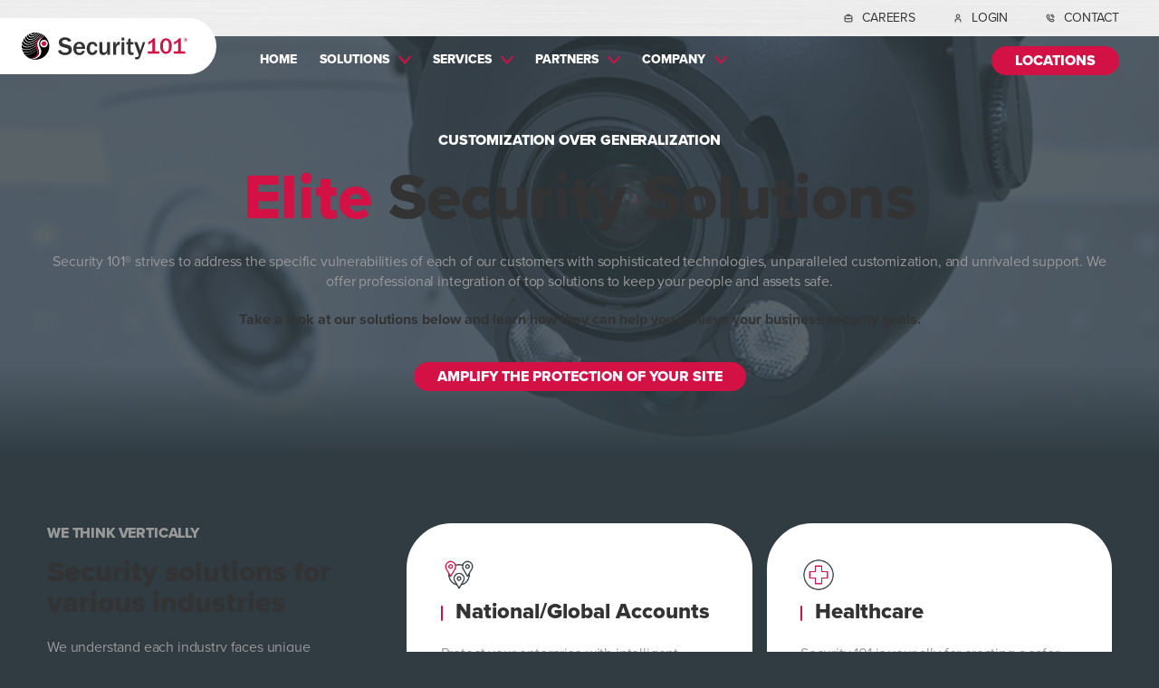

--- FILE ---
content_type: text/html; charset=UTF-8
request_url: https://www.security101.com/solutions
body_size: 24871
content:
<!doctype html><html><head>
    <meta charset="utf-8">
    <meta name="description" content="We offer professional integration of top solutions to help you address specific vulnerabilities, achieve your business security goals, and improve protection.">
    <title>Security System Solutions Provided by Security 101</title>
    <meta name="viewport" content="width=device-width, initial-scale=1">

    <script src="/hs/hsstatic/jquery-libs/static-1.1/jquery/jquery-1.7.1.js"></script>
<script>hsjQuery = window['jQuery'];</script>
    <meta property="og:description" content="We offer professional integration of top solutions to help you address specific vulnerabilities, achieve your business security goals, and improve protection.">
    <meta property="og:title" content="Security System Solutions Provided by Security 101">
    <meta name="twitter:description" content="We offer professional integration of top solutions to help you address specific vulnerabilities, achieve your business security goals, and improve protection.">
    <meta name="twitter:title" content="Security System Solutions Provided by Security 101">

    

    
    <style>
a.cta_button{-moz-box-sizing:content-box !important;-webkit-box-sizing:content-box !important;box-sizing:content-box !important;vertical-align:middle}.hs-breadcrumb-menu{list-style-type:none;margin:0px 0px 0px 0px;padding:0px 0px 0px 0px}.hs-breadcrumb-menu-item{float:left;padding:10px 0px 10px 10px}.hs-breadcrumb-menu-divider:before{content:'›';padding-left:10px}.hs-featured-image-link{border:0}.hs-featured-image{float:right;margin:0 0 20px 20px;max-width:50%}@media (max-width: 568px){.hs-featured-image{float:none;margin:0;width:100%;max-width:100%}}.hs-screen-reader-text{clip:rect(1px, 1px, 1px, 1px);height:1px;overflow:hidden;position:absolute !important;width:1px}
</style>

<link rel="stylesheet" href="https://7052064.fs1.hubspotusercontent-na1.net/hubfs/7052064/hub_generated/module_assets/1/-1366607/1769632339357/module_language_switcher.min.css">
<link rel="stylesheet" href="https://www.security101.com/hubfs/hub_generated/template_assets/1/88924282152/1768496160054/template_header.min.css">
<link rel="stylesheet" href="https://www.security101.com/hubfs/hub_generated/module_assets/1/88924150850/1744441406950/module_Main_Mega_Nav.min.css">

<style>
  .mega-nav__menu-links ul li a,
  .mega-nav__menu-links .mega-nav__cta a,
  .mega-nav__menu-links .mega-nav__cta a::after {
    color: {color=#FFFFFF, opacity=100, rgba=rgba(255, 255, 255, 1), rgb=rgb(255, 255, 255), hex=#FFFFFF, css=#FFFFFF} !important;
   }
  .mega-nav__menu-links ul li a:hover{
    color: #D31145 !important;
   }
  .mega-nav__courtesy-bar svg {
    fill: {color=#FFFFFF, opacity=100, rgba=rgba(255, 255, 255, 1), rgb=rgb(255, 255, 255), hex=#FFFFFF, css=#FFFFFF};
  }
  .mega-nav__courtesy-bar svg:hover {
    fill: #D31145;
  }
  @media (min-width: 1025px) {
    
  
    .mega-nav__dropdown-item.item-1{
      display: none;
    }
    .mega-nav__dropdown-item.item-1.flex-row--reverse .mega-nav__dropdown-column.cta,
    .mega-nav__dropdown-item.item-1.flex-row--reverse .mega-nav__dropdown-column.cta .bg__overlay{
      border-radius: 0 50px 50px 0;
    }
    
   .mega-nav__dropdown-nav .mega-nav__dropdown-item.item-1:hover,
   .mega-nav__dropdown-nav .mega-nav__dropdown-item.item-1.is-hovered{
      display: flex!important;
    }
    .nav--dark .mega-nav__dropdown-column.column--1 .col-content img{
      filter: brightness(0) invert(1);
    }
    
    
      
        
      
        
      
        
      
        
      
        
      
        
      
        
      
        
      
        
      
        
      
    
      
        
      
        
      
        
      
        
      
        
      
        
      
        
      
        
      
        
      
        
      
    
      
        
      
        
      
        
      
        
      
        
      
        
      
        
      
    
  
    .mega-nav__dropdown-item.item-2{
      display: none;
    }
    .mega-nav__dropdown-item.item-2.flex-row--reverse .mega-nav__dropdown-column.cta,
    .mega-nav__dropdown-item.item-2.flex-row--reverse .mega-nav__dropdown-column.cta .bg__overlay{
      border-radius: 0 50px 50px 0;
    }
    
   .mega-nav__dropdown-nav .mega-nav__dropdown-item.item-2:hover,
   .mega-nav__dropdown-nav .mega-nav__dropdown-item.item-2.is-hovered{
      display: flex!important;
    }
    .nav--dark .mega-nav__dropdown-column.column--2 .col-content img{
      filter: brightness(0) invert(1);
    }
    
    
      
        
      
        
      
        
      
        
      
    
      
        
      
        
      
        
      
        
      
    
      
        
      
        
      
    
  
    .mega-nav__dropdown-item.item-3{
      display: none;
    }
    .mega-nav__dropdown-item.item-3.flex-row--reverse .mega-nav__dropdown-column.cta,
    .mega-nav__dropdown-item.item-3.flex-row--reverse .mega-nav__dropdown-column.cta .bg__overlay{
      border-radius: 0 50px 50px 0;
    }
    
   .mega-nav__dropdown-nav .mega-nav__dropdown-item.item-3:hover,
   .mega-nav__dropdown-nav .mega-nav__dropdown-item.item-3.is-hovered{
      display: flex!important;
    }
    .nav--dark .mega-nav__dropdown-column.column--3 .col-content img{
      filter: brightness(0) invert(1);
    }
    
    
      
        
      
        
      
        
      
        
      
        
      
        
      
        
      
        
      
        
      
        
      
        
      
        
      
        
      
    
      
        
      
        
      
        
      
        
      
        
      
        
      
        
      
        
      
        
      
        
      
        
      
        
      
        
      
    
      
        
      
        
      
        
      
        
      
        
      
        
      
        
      
        
      
        
      
        
      
        
      
        
      
    
  
    .mega-nav__dropdown-item.item-4{
      display: none;
    }
    .mega-nav__dropdown-item.item-4.flex-row--reverse .mega-nav__dropdown-column.cta,
    .mega-nav__dropdown-item.item-4.flex-row--reverse .mega-nav__dropdown-column.cta .bg__overlay{
      border-radius: 0 50px 50px 0;
    }
    
   .mega-nav__dropdown-nav .mega-nav__dropdown-item.item-4:hover,
   .mega-nav__dropdown-nav .mega-nav__dropdown-item.item-4.is-hovered{
      display: flex!important;
    }
    .nav--dark .mega-nav__dropdown-column.column--4 .col-content img{
      filter: brightness(0) invert(1);
    }
    
    
      
        
      
        
      
        
      
        
      
        
      
        
      
        
      
    
      
        
      
        
      
        
      
        
      
        
      
    
      
    
  
  }
  
    .header--menu .hs-menu-wrapper > ul .hs-menu-depth-1:last-of-type {
      margin-right: 2rem !important;
    }
    .mega-nav__inner .mega-nav__cta .hs-button {
      font-size: 14px!important;
      margin-top: 0.8rem!important;
    }
  
  
  
    
    .mega-nav__dropdown-column.cta--1.mobile {
        display:none!important;
      }
    
  
    
    .mega-nav__dropdown-column.cta--2.mobile {
        display:none!important;
      }
    
  
    
    .mega-nav__dropdown-column.cta--3.mobile {
        display:none!important;
      }
    
  
    
    .mega-nav__dropdown-column.cta--4.mobile {
        display:none!important;
      }
    
  
</style>

<link rel="stylesheet" href="https://www.security101.com/hubfs/hub_generated/module_assets/1/88924481908/1744441420287/module_Icon_Cards.min.css">

<style>
  .icon-cards__inner.bg--white,
  .icon-cards__inner.bg--white.hovered {
    border: 2px solid #fff;
  }
  .icon-cards__inner.bg--lgrey,
  .icon-cards__inner.bg--lgrey.hovered {
    border: 2px solid #F5F5F5;
  }
  @media (max-width:980px) {
    .icon-cards__section-title.col6-t,
    .icon-cards__inner.col6-t {
      width:48%;
      width:calc(100% / 2 - 1rem);
    }
    .icon-cards__section-title.col4-t,
    .icon-cards__inner.col4-t {
      width:32%;
      width:calc(100% / 12 * 4 - 1rem);
    }
  }
   @media (max-width:680px) {
    .icon-cards__section-title.col6-m,
    .icon-cards__inner.col6-m {
      width:48% !important;
      width:calc(100% / 2 - 1rem)!important;
    }
    .icon-cards__section-title.col12-m,
    .icon-cards__inner.col12-m {
      width:100%;
    }
  }
</style>

<link rel="stylesheet" href="https://www.security101.com/hubfs/hub_generated/template_assets/1/88924282151/1768496158948/template_flickity.min.css">
<link rel="stylesheet" href="https://www.security101.com/hubfs/hub_generated/template_assets/1/88924180836/1768496159055/template_sliders.min.css">
<link rel="stylesheet" href="https://www.security101.com/hubfs/hub_generated/module_assets/1/92115614087/1744441437663/module_Services_Cards_Slider.min.css">

<style>

  
    .section--services-slider .section-title__wrapper  {
      padding-top:0;
    }
  @media (max-width: 980px){
    .section--services-slider .section-title__wrapper {
      padding-bottom: 0;
      margin-top:0;
    }
    .services-slider__slider--module_1679081379081 {
      margin-bottom: 0 !important;
    }
  }
  
</style>

<link rel="stylesheet" href="https://www.security101.com/hubfs/hub_generated/template_assets/1/88923827466/1768496162069/template_main.min.css">
<link rel="stylesheet" href="https://www.security101.com/hubfs/hub_generated/module_assets/1/88923589804/1744441400576/module_Blog_Cards.min.css">
<link rel="stylesheet" href="https://www.security101.com/hubfs/hub_generated/template_assets/1/88923911189/1768496158855/template_footer.min.css">
<style>
  @font-face {
    font-family: "Montserrat";
    font-weight: 400;
    font-style: normal;
    font-display: swap;
    src: url("/_hcms/googlefonts/Montserrat/regular.woff2") format("woff2"), url("/_hcms/googlefonts/Montserrat/regular.woff") format("woff");
  }
  @font-face {
    font-family: "Montserrat";
    font-weight: 700;
    font-style: normal;
    font-display: swap;
    src: url("/_hcms/googlefonts/Montserrat/700.woff2") format("woff2"), url("/_hcms/googlefonts/Montserrat/700.woff") format("woff");
  }
  @font-face {
    font-family: "Montserrat";
    font-weight: 700;
    font-style: normal;
    font-display: swap;
    src: url("/_hcms/googlefonts/Montserrat/700.woff2") format("woff2"), url("/_hcms/googlefonts/Montserrat/700.woff") format("woff");
  }
</style>

<!-- Editor Styles -->
<style id="hs_editor_style" type="text/css">
/* HubSpot Non-stacked Media Query Styles */
@media (min-width:768px) {
  .DnD_Area-column-1-row-3-vertical-alignment > .row-fluid {
    display: -ms-flexbox !important;
    -ms-flex-direction: row;
    display: flex !important;
    flex-direction: row;
  }
  .cell_1679081556134-vertical-alignment {
    display: -ms-flexbox !important;
    -ms-flex-direction: column !important;
    -ms-flex-pack: center !important;
    display: flex !important;
    flex-direction: column !important;
    justify-content: center !important;
  }
  .cell_1679081556134-vertical-alignment > div {
    flex-shrink: 0 !important;
  }
}
</style>
    

    
<!--  Added by GoogleAnalytics integration -->
<script>
var _hsp = window._hsp = window._hsp || [];
_hsp.push(['addPrivacyConsentListener', function(consent) { if (consent.allowed || (consent.categories && consent.categories.analytics)) {
  (function(i,s,o,g,r,a,m){i['GoogleAnalyticsObject']=r;i[r]=i[r]||function(){
  (i[r].q=i[r].q||[]).push(arguments)},i[r].l=1*new Date();a=s.createElement(o),
  m=s.getElementsByTagName(o)[0];a.async=1;a.src=g;m.parentNode.insertBefore(a,m)
})(window,document,'script','//www.google-analytics.com/analytics.js','ga');
  ga('create','UA-20245295-1','auto');
  ga('send','pageview');
}}]);
</script>

<!-- /Added by GoogleAnalytics integration -->

<!--  Added by GoogleTagManager integration -->
<script>
var _hsp = window._hsp = window._hsp || [];
window.dataLayer = window.dataLayer || [];
function gtag(){dataLayer.push(arguments);}

var useGoogleConsentModeV2 = true;
var waitForUpdateMillis = 1000;



var hsLoadGtm = function loadGtm() {
    if(window._hsGtmLoadOnce) {
      return;
    }

    if (useGoogleConsentModeV2) {

      gtag('set','developer_id.dZTQ1Zm',true);

      gtag('consent', 'default', {
      'ad_storage': 'denied',
      'analytics_storage': 'denied',
      'ad_user_data': 'denied',
      'ad_personalization': 'denied',
      'wait_for_update': waitForUpdateMillis
      });

      _hsp.push(['useGoogleConsentModeV2'])
    }

    (function(w,d,s,l,i){w[l]=w[l]||[];w[l].push({'gtm.start':
    new Date().getTime(),event:'gtm.js'});var f=d.getElementsByTagName(s)[0],
    j=d.createElement(s),dl=l!='dataLayer'?'&l='+l:'';j.async=true;j.src=
    'https://www.googletagmanager.com/gtm.js?id='+i+dl;f.parentNode.insertBefore(j,f);
    })(window,document,'script','dataLayer','GTM-KCSP3X8');

    window._hsGtmLoadOnce = true;
};

_hsp.push(['addPrivacyConsentListener', function(consent){
  if(consent.allowed || (consent.categories && consent.categories.analytics)){
    hsLoadGtm();
  }
}]);

</script>

<!-- /Added by GoogleTagManager integration -->

    <link rel="canonical" href="https://www.security101.com/solutions">

<meta name="viewport" content="width=device-width, initial-scale=1">
<script src="https://use.typekit.net/ekc4qzb.js"></script>
<script>try{Typekit.load({ async: true });}catch(e){}</script>

<!-- Google Tag Manager -->
<script>(function(w,d,s,l,i){w[l]=w[l]||[];w[l].push({'gtm.start':
new Date().getTime(),event:'gtm.js'});var f=d.getElementsByTagName(s)[0],
j=d.createElement(s),dl=l!='dataLayer'?'&l='+l:'';j.async=true;j.src=
'https://www.googletagmanager.com/gtm.js?id='+i+dl;f.parentNode.insertBefore(j,f);
})(window,document,'script','dataLayer','GTM-KCSP3X8');</script>
<!-- End Google Tag Manager -->

<!-- FontAwesome -->
<!-- <script defer src="https://www.security101.com/hubfs/scripts/fontawesome-pro-5.13.0/js/all.js"></script> --> <!--load all styles -->
<link href="https://www.security101.com/hubfs/scripts/fontawesome-pro-5.13.0/css/all.css" rel="stylesheet">
<!-- End FontAwesome -->

<meta name="msvalidate.01" content="DA5B65EBD096C8D313DB19BA3B5A9673">

<!-- ZoomInfo Header HTML -->
<script>
	(function () {
		var zi = document.createElement('script');
		zi.type = 'text/javascript';
		zi.async = true;
		zi.referrerPolicy = 'unsafe-url';
		zi.src = 'https://ws.zoominfo.com/pixel/ASRXkY8wE5YGhw7XHqBK';
		var s = document.getElementsByTagName('script')[0];
		s.parentNode.insertBefore(zi, s);
	})();
</script>
<!-- End ZoomInfo Header HTML -->
<meta property="og:image" content="https://www.security101.com/hubfs/featured-images/security-101-feature-image-2025_solutions.png">
<meta property="og:image:width" content="1200">
<meta property="og:image:height" content="630">

<meta name="twitter:image" content="https://www.security101.com/hubfs/featured-images/security-101-feature-image-2025_solutions.png">


<meta property="og:url" content="https://www.security101.com/solutions">
<meta name="twitter:card" content="summary_large_image">





<!--Social Sharing Image, etc-->
<meta property="og:image" content="https://www.security101.com/hubfs/featured-images/security-101-feature-image-2025_solutions.png">
    <meta property="og:image:type" content="image/jpg">
    <meta property="og:image:width" content="1200">
    <meta property="og:image:height" content="630">
    <meta property="og:type" content="website">
    <meta property="og:url" content="https://www.security101.com/solutions“/>
    <link href=" 375807.fs1.hubspotusercontent-na1.net hubfs 375807 hub_generated template_assets 1 88923827466 1768496162069 template_main.min.css" rel="stylesheet">
    <style>
      .global-bg::before {
        content: "";
        position: absolute;
        top: 0;
        display: block;
        width: 100%;
        background-repeat: no-repeat;
        background-size: cover;
        background-position: top;
        height: 100%;
      }
      .static-bg-dark::before {
        content: "";
        background-image: url(https://www.security101.com/hubfs/raw_assets/public/2022%20Security101%20Theme/2022%20Security101%20Theme/assets/images/s101-static-bg.svg);
        opacity: 0.3;
      }
      .static-bg-white::before {
        content: "";
        background-image: url(https://www.security101.com/hubfs/raw_assets/public/2022%20Security101%20Theme/2022%20Security101%20Theme/assets/images/s101-static-gray.svg);
        opacity: .5;
      }
      .motion-bg::before {
        background-image: url('https://www.security101.com/hubfs/2022_Theme/Motion_graphic/bg-wave-animation.gif');
        opacity: 0.09;
      }
      .motion-bg.bg--white:before {
        filter: invert(100%);
      }
    </style>
  <meta name="generator" content="HubSpot"></head>
  
  
  
 
  

  <body class="global-bg
               
               
               bg--secondary
               static-bg-dark
               
               
                 
                   nav--light
                 
               
               relative" style="overflow-x: hidden;">
<!--  Added by GoogleTagManager integration -->
<noscript><iframe src="https://www.googletagmanager.com/ns.html?id=GTM-KCSP3X8" height="0" width="0" style="display:none;visibility:hidden"></iframe></noscript>

<!-- /Added by GoogleTagManager integration -->

 
            <!-- Back to top button -->
    
    
      <div id="hs_cos_wrapper_module_16686148629541" class="hs_cos_wrapper hs_cos_wrapper_widget hs_cos_wrapper_type_module" style="" data-hs-cos-general-type="widget" data-hs-cos-type="module">






<section id="mega-nav" class="section--module_16686148629541
                section--mega-nav" style="z-index:100;">

  
   <div class="mega-nav__courtesy-bar" style="">
     <div class="section-wrapper
                 flex-row
                 jc--end">
       
         <div class="mega-nav__social-icons
                   flex-row">
         
            
              
              <a class="flex-row align-items--center" href="https://www.security101.com/company/careers">
                
                  <img src="https://www.security101.com/hubfs/2022_Theme/Icons/briefcase.svg" alt="briefcase">
                
                <p class="mt--none mb--none text-color--black">
                  CAREERS
                </p>
              </a>
         
            
              
              <a class="flex-row align-items--center" href="https://customer.101ware.com/" target="_blank" rel="noopener">
                
                  <img src="https://www.security101.com/hubfs/2022_Theme/Icons/user-1.svg" alt="Customer Portal">
                
                <p class="mt--none mb--none text-color--black">
                  LOGIN
                </p>
              </a>
         
            
              
              <a class="flex-row align-items--center" href="https://www.security101.com/contact-us">
                
                  <img src="https://www.security101.com/hubfs/2022_Theme/Icons/phone.svg" alt="phone">
                
                <p class="mt--none mb--none text-color--black">
                  CONTACT
                </p>
              </a>
         
       </div>
       
     </div>
  </div>
  
  <div class="mega-nav
              section-wrapper--full">
    
    <div class="mega-nav__wrapper">
      <div class="mega-nav__container
                  flex-row
                  jc--space-start
                  align-items--center">
        
        <div class="mega-nav__inner">
          <div class="header--logo">
            
            
            <a class="main-logo" href="https://www.security101.com">
              <img src="https://www.security101.com/hubfs/2022_Theme/Security101_Logo/security101--primary-logo.svg" alt="security101--primary-logo" height="30" style="height:30px;">
            </a>
          
            <a class="main-logo-scroll" href="https://www.security101.com">
              <img src="https://www.security101.com/hubfs/2022_Theme/Security101_Logo/security101--primary-logo.svg" alt="security101--primary-logo" height="30" style="height:30px;">
            </a>
            
          </div>
        </div>
        <div class="mega-nav__inner menu flex-row jc--end">
          <div class="header--menu-toggle">
            <svg style="width: 35px; height: 35px;right: 1rem;position: relative;" aria-hidden="true" focusable="false" data-prefix="fas" data-icon="bars" role="img" xmlns="http://www.w3.org/2000/svg" viewbox="0 0 448 512" class="svg-inline--fa fa-bars toggle--open">
              <g xmlns="http://www.w3.org/2000/svg" style="width: 70px;"><path xmlns="http://www.w3.org/2000/svg" d="m368 154.667969h-352c-8.832031 0-16-7.167969-16-16s7.167969-16 16-16h352c8.832031 0 16 7.167969 16 16s-7.167969 16-16 16zm0 0" data-original="#000000" fill="#000"></path><path xmlns="http://www.w3.org/2000/svg" d="m368 32h-352c-8.832031 0-16-7.167969-16-16s7.167969-16 16-16h352c8.832031 0 16 7.167969 16 16s-7.167969 16-16 16zm0 0" data-original="#000000" fill="#000"></path><path xmlns="http://www.w3.org/2000/svg" d="m368 277.332031h-352c-8.832031 0-16-7.167969-16-16s7.167969-16 16-16h352c8.832031 0 16 7.167969 16 16s-7.167969 16-16 16zm0 0" data-original="#000000" fill="#000"></path></g>
            </svg>
            <svg style="height: 22px; width: 22px;right: 1.5rem;position: relative;" class="svg-inline--fa fa-times toggle--close" viewbox="0 0 64 64" xmlns="http://www.w3.org/2000/svg" data-icon="times" aria-hidden="true" focusable="false" data-prefix="far" role="img"><g><path xmlns="http://www.w3.org/2000/svg" d="m4.59 59.41a2 2 0 0 0 2.83 0l24.58-24.58 24.59 24.58a2 2 0 0 0 2.83-2.83l-24.59-24.58 24.58-24.59a2 2 0 0 0 -2.83-2.83l-24.58 24.59-24.59-24.58a2 2 0 0 0 -2.82 2.82l24.58 24.59-24.58 24.59a2 2 0 0 0 0 2.82z" data-original="#000000" fill="#fff" /></g></svg>
          </div>
          <div class="header--menu">
            <span id="hs_cos_wrapper_module_16686148629541_" class="hs_cos_wrapper hs_cos_wrapper_widget hs_cos_wrapper_type_menu" style="" data-hs-cos-general-type="widget" data-hs-cos-type="menu"><div id="hs_menu_wrapper_module_16686148629541_" class="hs-menu-wrapper active-branch flyouts hs-menu-flow-horizontal" role="navigation" data-sitemap-name="default" data-menu-id="89048557845" aria-label="Navigation Menu">
 <ul role="menu" class="active-branch">
  <li class="hs-menu-item hs-menu-depth-1" role="none"><a href="https://www.security101.com" role="menuitem">Home</a></li>
  <li class="hs-menu-item hs-menu-depth-1 active active-branch" role="none"><a href="https://www.security101.com/solutions" role="menuitem">Solutions</a></li>
  <li class="hs-menu-item hs-menu-depth-1" role="none"><a href="https://www.security101.com/services" role="menuitem">Services</a></li>
  <li class="hs-menu-item hs-menu-depth-1" role="none"><a href="https://www.security101.com/partners" role="menuitem">Partners</a></li>
  <li class="hs-menu-item hs-menu-depth-1" role="none"><a href="javascript:;" role="menuitem">Company</a></li>
 </ul>
</div></span>
            <!-- mobile courtesy bar --->
            
               <div class="mega-nav__courtesy-bar mobile
                          pb--xs">
                 
                    <div class="popup--trigger__mobile section-wrapper">
                        
                          
                            
                            
                            
                            
                            
                            <a class="hs-button popup-btn 
                                      hs-button--primary
                                      mt--none
                                      mb--sm" href="https://www.security101.com">
                              Locations
                            </a>
                          
                        
                      </div>
                 
                 <div class="section-wrapper 
                             flex-column
                             flex-column--reverse
                             jc--space-between">
                   
                     <div class="mega-nav__social-icons
                                 jc--center
                                 flex-row">
                     
                        
                          
                          <a class="flex-row" href="https://www.security101.com/company/careers">
                            <span id="hs_cos_wrapper_module_16686148629541_" class="hs_cos_wrapper hs_cos_wrapper_widget hs_cos_wrapper_type_icon" style="" data-hs-cos-general-type="widget" data-hs-cos-type="icon"><svg version="1.0" xmlns="http://www.w3.org/2000/svg" viewbox="0 0 512 512" aria-hidden="true"><g id="Briefcase1_layer"><path d="M320 336c0 8.84-7.16 16-16 16h-96c-8.84 0-16-7.16-16-16v-48H0v144c0 25.6 22.4 48 48 48h416c25.6 0 48-22.4 48-48V288H320v48zm144-208h-80V80c0-25.6-22.4-48-48-48H176c-25.6 0-48 22.4-48 48v48H48c-25.6 0-48 22.4-48 48v80h512v-80c0-25.6-22.4-48-48-48zm-144 0H192V96h128v32z" /></g></svg></span>
                            <p class="mt--none text-color--black">
                              CAREERS
                            </p>
                          </a>
                     
                        
                          
                          <a class="flex-row" href="https://customer.101ware.com/" target="_blank" rel="noopener">
                            <span id="hs_cos_wrapper_module_16686148629541_" class="hs_cos_wrapper hs_cos_wrapper_widget hs_cos_wrapper_type_icon" style="" data-hs-cos-general-type="widget" data-hs-cos-type="icon"><svg version="1.0" xmlns="http://www.w3.org/2000/svg" viewbox="0 0 448 512" aria-hidden="true"><g id="User2_layer"><path d="M313.6 304c-28.7 0-42.5 16-89.6 16-47.1 0-60.8-16-89.6-16C60.2 304 0 364.2 0 438.4V464c0 26.5 21.5 48 48 48h352c26.5 0 48-21.5 48-48v-25.6c0-74.2-60.2-134.4-134.4-134.4zM400 464H48v-25.6c0-47.6 38.8-86.4 86.4-86.4 14.6 0 38.3 16 89.6 16 51.7 0 74.9-16 89.6-16 47.6 0 86.4 38.8 86.4 86.4V464zM224 288c79.5 0 144-64.5 144-144S303.5 0 224 0 80 64.5 80 144s64.5 144 144 144zm0-240c52.9 0 96 43.1 96 96s-43.1 96-96 96-96-43.1-96-96 43.1-96 96-96z" /></g></svg></span>
                            <p class="mt--none text-color--black">
                              LOGIN
                            </p>
                          </a>
                     
                        
                          
                          <a class="flex-row" href="https://www.security101.com/contact-us">
                            <span id="hs_cos_wrapper_module_16686148629541_" class="hs_cos_wrapper hs_cos_wrapper_widget hs_cos_wrapper_type_icon" style="" data-hs-cos-general-type="widget" data-hs-cos-type="icon"><svg version="1.0" xmlns="http://www.w3.org/2000/svg" viewbox="0 0 512 512" aria-hidden="true"><g id="Alternate Phone3_layer"><path d="M497.39 361.8l-112-48a24 24 0 0 0-28 6.9l-49.6 60.6A370.66 370.66 0 0 1 130.6 204.11l60.6-49.6a23.94 23.94 0 0 0 6.9-28l-48-112A24.16 24.16 0 0 0 122.6.61l-104 24A24 24 0 0 0 0 48c0 256.5 207.9 464 464 464a24 24 0 0 0 23.4-18.6l24-104a24.29 24.29 0 0 0-14.01-27.6z" /></g></svg></span>
                            <p class="mt--none text-color--black">
                              CONTACT
                            </p>
                          </a>
                     
                   </div>
                   
                 </div>
              </div>
            
            
            
            <div class="mega-nav__dropdown-column 
                          cta 
                          cta--1
                          mobile
                          col3
                          
                          
                          section--dark
                          bg
                          
                          pt--sm
                          pb--sm
                          flex-column
                          jc--center" style="
                          
                          background-image:url(https://www.security101.com/hubfs/mobile-surveillance-trailer-hero.jpg);
                          ">
                
                <h5 class="text-color--primary mb--none">
                  Enhance Security Anywhere
                </h5>
                <h6 style="color: #ffffff; font-family: Proxima Nova W05 Regular;">Deploy Mobile Surveillance Trailers for 24/7 remote monitoring, high-definition video, and rapid deployment in any environment. Solar-powered, autonomous, and built for durability.<br><br></h6>
                
                  
                  
                  <a href="https://www.security101.com/solutions/mobile-surveillance-trailers" class="hs-button
                            hs-button--primary
                            mt--none">
                    Learn More
                  </a>
                
                
                  <div class="bg__overlay" style="background-color:rgba(48, 60, 66, 75%);
                              z-index:-1;">
                  </div>
               
              </div>
             
             
            
            <div class="mega-nav__dropdown-column 
                          cta 
                          cta--2
                          mobile
                          col3
                          
                          
                          section--dark
                          bg
                          
                          pt--sm
                          pb--sm
                          flex-column
                          jc--start" style="
                          
                          background-image:url(https://www.security101.com/hubfs/Blue%20Eye%20Cover%20backdrop_square-4.png);
                          ">
                
                <h5 class="text-color--primary mb--none">
                  <img src="https://www.security101.com/hubfs/siteguard-101-logo-pill_white-vertical-light_RGB.svg" alt="SiteGuard 101, powered by Blue Eye” loading=" lazy" style="height: auto; max-width: 100%; width: 300px; margin-bottom: 0px;">
                </h5>
                <h6 style="color: #ffffff; font-family: Proxima Nova W05 Regular;">Experience 24/7 site protection that's smart and intuitive.<br><br></h6>
                
                  
                  
                  <a href="https://www.security101.com/services/siteguard-101-proactive-video-monitoring" class="hs-button
                            hs-button--primary
                            mt--none">
                    SECURE YOUR SITE NOW
                  </a>
                
                
                  <div class="bg__overlay" style="background-color:rgba(48, 60, 66, 60%);
                              z-index:-1;">
                  </div>
               
              </div>
             
             
            
            <div class="mega-nav__dropdown-column 
                          cta 
                          cta--3
                          mobile
                          col3
                          
                          
                          section--dark
                          bg
                          
                          pt--sm
                          pb--sm
                          flex-column
                          jc--center" style="
                          
                          background-image:url(https://www.security101.com/hubfs/s101-acquisitions.jpg);
                          ">
                
                <h5 class="text-color--primary mb--none">
                  Technology Partners
                </h5>
                <p style="font-size: 14px;">Security 101 maintains long-standing strategic partnerships with the security industry's leading manufacturers.</p>
                
                
                  <div class="bg__overlay" style="background-color:rgba(48, 60, 66, 80%);
                              z-index:-1;">
                  </div>
               
              </div>
             
             
            
            <div class="mega-nav__dropdown-column 
                          cta 
                          cta--4
                          mobile
                          col3
                          
                          
                          section--light
                          
                          pt--sm
                          pb--sm
                          flex-column
                          jc--start" style="
                          ">
                
                <h5 class="text-color--primary mb--none">
                  <img src="https://www.security101.com/hubfs/Team101-logo-blk.svg" alt="Team101-logo" width="120" height="120" loading="lazy" style="height: auto; max-width: 100%; width: 120px;">
                </h5>
                <p style="font-size: 14px;">Our portfolio of services is provided by a team of skilled and qualified experts, who have in-depth knowledge of security principles and processes, a comprehensive understanding of your vertical, experience in developing intricate projects, and adherence to Security 101’s core values of fanatical customer service and integrity.</p>
                
                
              </div>
             
             
          </div>
        </div>
        <div class="col12 mega-nav__dropdown-nav">
         <!-- dropdown menu --->
         
            <div class="mega-nav__dropdown-item item-1
                        has-children
                        flex-row
                        jc--space-between
                        
                        " data-project-item="2">
              
              <div class="mega-nav__dropdown-column cta
                          col3
                          
                          
                          bg
                          section--dark
                          
                          pt--sm
                          pb--sm
                          flex-column
                          jc--center" style="
                          
                          background-image:url(https://www.security101.com/hubfs/mobile-surveillance-trailer-hero.jpg);
                          ">
                
                <h5 class="text-color--primary mb--none">
                  Enhance Security Anywhere
                </h5>
                <h6 style="color: #ffffff; font-family: Proxima Nova W05 Regular;">Deploy Mobile Surveillance Trailers for 24/7 remote monitoring, high-definition video, and rapid deployment in any environment. Solar-powered, autonomous, and built for durability.<br><br></h6>
                
                  
                  
                  <a href="https://www.security101.com/solutions/mobile-surveillance-trailers" class="hs-button
                            hs-button--primary
                            mt--none">
                    Learn More
                  </a>
                  
                  
                  <div class="bg__overlay" style="background-color:rgba(48, 60, 66, 75%);
                              z-index:-1;">
                  </div>
                  
              </div>
              
              <div class="
                          col9
                          
                          flex-row">
              
                <div class="mega-nav__dropdown-column
                            column--1
                            pt--sm
                            pb--sm
                              col4 
                              ">
                  
	                <div class="col-content 
                            ">
                    
                    
	                    
                      <h5 class=""> Industry Solutions </h5>
                    
                    
                    
                    
                    </div>
                  
                  
                  
                    
                    
                    
                    <a class="dropdown-link link-1 flex-row" href="https://www.security101.com/solutions/national-accounts">
                      <div class="dropdown-title">
                        National Accounts
                      </div>
                    </a>
                    
                  
                    
                    
                    
                    <a class="dropdown-link link-2 flex-row" href="https://www.security101.com/solutions/healthcare">
                      <div class="dropdown-title">
                        Healthcare
                      </div>
                    </a>
                    
                  
                    
                    
                    
                    <a class="dropdown-link link-3 flex-row" href="https://www.security101.com/solutions/education">
                      <div class="dropdown-title">
                        Education
                      </div>
                    </a>
                    
                  
                    
                    
                    
                    <a class="dropdown-link link-4 flex-row" href="https://www.security101.com/solutions/property-management">
                      <div class="dropdown-title">
                        Property Management
                      </div>
                    </a>
                    
                  
                    
                    
                    
                    <a class="dropdown-link link-5 flex-row" href="https://www.security101.com/solutions/manufacturing-distribution">
                      <div class="dropdown-title">
                        Manufacturing &amp; Distribution
                      </div>
                    </a>
                    
                  
                    
                    
                    
                    <a class="dropdown-link link-6 flex-row" href="https://www.security101.com/solutions/local-government">
                      <div class="dropdown-title">
                        Local Government
                      </div>
                    </a>
                    
                  
                    
                    
                    
                    <a class="dropdown-link link-7 flex-row" href="https://www.security101.com/solutions/biotech-pharma">
                      <div class="dropdown-title">
                        Biotech &amp; Pharma
                      </div>
                    </a>
                    
                  
                    
                    
                    
                    <a class="dropdown-link link-8 flex-row" href="https://www.security101.com/solutions/transportation">
                      <div class="dropdown-title">
                        Transportation
                      </div>
                    </a>
                    
                  
                    
                    
                    
                    <a class="dropdown-link link-9 flex-row" href="https://www.security101.com/solutions/utilities">
                      <div class="dropdown-title">
                        Utilities
                      </div>
                    </a>
                    
                  
                    
                    
                    
                    <a class="dropdown-link link-10 flex-row" href="https://www.security101.com/solutions/data-centers">
                      <div class="dropdown-title">
                        Data Centers
                      </div>
                    </a>
                    
                  
                  
                </div>
              
                <div class="mega-nav__dropdown-column
                            column--2
                            pt--sm
                            pb--sm
                              col4 
                              ">
                  
	                <div class="col-content 
                            ">
                    
                    
	                    
                      <h5 class=""> Security Solutions </h5>
                    
                    
                    
                    
                    </div>
                  
                  
                  
                    
                    
                    
                    <a class="dropdown-link link-1 flex-row" href="https://www.security101.com/solutions/access-control">
                      <div class="dropdown-title">
                        Access Control
                      </div>
                    </a>
                    
                  
                    
                    
                    
                    <a class="dropdown-link link-2 flex-row" href="https://www.security101.com/solutions/video-surveillance">
                      <div class="dropdown-title">
                        Video Surveillance
                      </div>
                    </a>
                    
                  
                    
                    
                    
                    <a class="dropdown-link link-3 flex-row" href="https://www.security101.com/solutions/intrusion-detection">
                      <div class="dropdown-title">
                        Intrusion Detection
                      </div>
                    </a>
                    
                  
                    
                    
                    
                    <a class="dropdown-link link-4 flex-row" href="https://www.security101.com/solutions/visitor-management">
                      <div class="dropdown-title">
                        Visitor Management
                      </div>
                    </a>
                    
                  
                    
                    
                    
                    <a class="dropdown-link link-5 flex-row" href="https://www.security101.com/solutions/integrated-systems">
                      <div class="dropdown-title">
                        Integrated Systems
                      </div>
                    </a>
                    
                  
                    
                    
                    
                    <a class="dropdown-link link-6 flex-row" href="https://www.security101.com/solutions/managed-access-control">
                      <div class="dropdown-title">
                        Managed Access Control
                      </div>
                    </a>
                    
                  
                    
                    
                    
                    <a class="dropdown-link link-7 flex-row" href="https://www.security101.com/solutions/managed-video">
                      <div class="dropdown-title">
                        Managed Video
                      </div>
                    </a>
                    
                  
                    
                    
                    
                    <a class="dropdown-link link-8 flex-row" href="https://www.security101.com/solutions/physical-security">
                      <div class="dropdown-title">
                        Physical Security
                      </div>
                    </a>
                    
                  
                    
                    
                    
                    <a class="dropdown-link link-9 flex-row" href="https://www.security101.com/solutions/cloud-security">
                      <div class="dropdown-title">
                        Cloud-Based Security
                      </div>
                    </a>
                    
                  
                    
                    
                    
                    <a class="dropdown-link link-10 flex-row" href="https://www.security101.com/solutions/mobile-surveillance-trailers">
                      <div class="dropdown-title">
                        Mobile Surveillance Trailers
                      </div>
                    </a>
                    
                  
                  
                </div>
              
                <div class="mega-nav__dropdown-column
                            column--3
                            pt--sm
                            pb--sm
                              col4 
                              ">
                  
	                <div class="col-content linked
                            ">
                    
                    
                      
                      
                      <a class="linked_title" href="https://www.security101.com/solutions/integrated-security-intelligence-technologies">
                    
	                    
                      <h5 class=""> Integrated Security Intelligence Technologies </h5>
                    
                    
                    </a>
                    
                    
                    
                    </div>
                  
                  
                  
                    
                    
                    
                    <a class="dropdown-link link-1 flex-row" href="https://www.security101.com/solutions/integrated-security-intelligence-technologies/ai-powered-threat-detection">
                      <div class="dropdown-title">
                        AI-Powered Threat Detection and Response
                      </div>
                    </a>
                    
                  
                    
                    
                    
                    <a class="dropdown-link link-2 flex-row" href="https://www.security101.com/solutions/integrated-security-intelligence-technologies/advanced-weapon-detection">
                      <div class="dropdown-title">
                        Advanced Weapon Detection
                      </div>
                    </a>
                    
                  
                    
                    
                    
                    <a class="dropdown-link link-3 flex-row" href="https://www.security101.com/solutions/integrated-security-intelligence-technologies/thermal-imaging-surveillance">
                      <div class="dropdown-title">
                        Thermal Imaging Surveillance
                      </div>
                    </a>
                    
                  
                    
                    
                    
                    <a class="dropdown-link link-4 flex-row" href="https://www.security101.com/solutions/integrated-security-intelligence-technologies/counter-drone-security">
                      <div class="dropdown-title">
                        Counter-Drone Security&nbsp;
                      </div>
                    </a>
                    
                  
                    
                    
                    
                    <a class="dropdown-link link-5 flex-row" href="https://www.security101.com/solutions/integrated-security-intelligence-technologies/radar-based-perimeter-protection">
                      <div class="dropdown-title">
                        Radar-Based Perimeter Protection&nbsp;
                      </div>
                    </a>
                    
                  
                    
                    
                    
                    <a class="dropdown-link link-6 flex-row" href="https://www.security101.com/solutions/integrated-security-intelligence-technologies/smart-access-control">
                      <div class="dropdown-title">
                        Smart Access Control Systems
                      </div>
                    </a>
                    
                  
                    
                    
                    
                    <a class="dropdown-link link-7 flex-row" href="https://www.security101.com/solutions/integrated-security-intelligence-technologies/emergency-communication-systems">
                      <div class="dropdown-title">
                        Emergency Alert and Communication Systems
                      </div>
                    </a>
                    
                  
                  
                </div>
              
              </div>
            </div>
          
            <div class="mega-nav__dropdown-item item-2
                        has-children
                        flex-row
                        jc--space-between
                        
                        " data-project-item="3">
              
              <div class="mega-nav__dropdown-column cta
                          col3
                          
                          
                          bg
                          section--dark
                          
                          pt--sm
                          pb--sm
                          flex-column
                          jc--start" style="
                          
                          background-image:url(https://www.security101.com/hubfs/Blue%20Eye%20Cover%20backdrop_square-4.png);
                          ">
                
                <h5 class="text-color--primary mb--none">
                  <img src="https://www.security101.com/hubfs/siteguard-101-logo-pill_white-vertical-light_RGB.svg" alt="SiteGuard 101, powered by Blue Eye” loading=" lazy" style="height: auto; max-width: 100%; width: 300px; margin-bottom: 0px;">
                </h5>
                <h6 style="color: #ffffff; font-family: Proxima Nova W05 Regular;">Experience 24/7 site protection that's smart and intuitive.<br><br></h6>
                
                  
                  
                  <a href="https://www.security101.com/services/siteguard-101-proactive-video-monitoring" class="hs-button
                            hs-button--primary
                            mt--none">
                    SECURE YOUR SITE NOW
                  </a>
                  
                  
                  <div class="bg__overlay" style="background-color:rgba(48, 60, 66, 60%);
                              z-index:-1;">
                  </div>
                  
              </div>
              
              <div class="
                          col9
                          
                          flex-row">
              
                <div class="mega-nav__dropdown-column
                            column--1
                            pt--sm
                            pb--sm
                              col4 
                              ">
                  
	                <div class="col-content 
                            ">
                    
                    
	                    
                      <h5 class=""> All Services </h5>
                    
                    
                    
                    
                    </div>
                  
                  
                  
                    
                    
                    
                    <a class="dropdown-link link-1 flex-row" href="https://www.security101.com/services/design-engineering">
                      <div class="dropdown-title">
                        Design &amp; Engineering
                      </div>
                    </a>
                    
                  
                    
                    
                    
                    <a class="dropdown-link link-2 flex-row" href="https://www.security101.com/services/installation-inspections-maintenance">
                      <div class="dropdown-title">
                        Installation, Inspection, &amp; Maintenance
                      </div>
                    </a>
                    
                  
                    
                    
                    
                    <a class="dropdown-link link-3 flex-row" href="https://www.security101.com/services/cybersecurity">
                      <div class="dropdown-title">
                        Cybersecurity
                      </div>
                    </a>
                    
                  
                    
                    
                    
                    <a class="dropdown-link link-4 flex-row" href="https://www.security101.com/services/advanced-integrations">
                      <div class="dropdown-title">
                        Advanced Security Integration
                      </div>
                    </a>
                    
                  
                  
                </div>
              
                <div class="mega-nav__dropdown-column
                            column--2
                            pt--sm
                            pb--sm
                              col4 
                              ">
                  
	                <div class="col-content 
                            ">
                    
                    
	                    
                      <h5 class=""> &nbsp; </h5>
                    
                    
                    
                    
                    </div>
                  
                  
                  
                    
                    
                    
                    <a class="dropdown-link link-1 flex-row" href="https://www.security101.com/services/government-security-procurement">
                      <div class="dropdown-title">
                        Government Security Procurement
                      </div>
                    </a>
                    
                  
                    
                    
                    
                    <a class="dropdown-link link-2 flex-row" href="https://www.security101.com/services/enterprise-security-systems">
                      <div class="dropdown-title">
                        Enterprise Security Programs
                      </div>
                    </a>
                    
                  
                    
                    
                    
                    <a class="dropdown-link link-3 flex-row" href="https://www.security101.com/services/program-management">
                      <div class="dropdown-title">
                        Program Management
                      </div>
                    </a>
                    
                  
                    
                    
                    
                    <a class="dropdown-link link-4 flex-row" href="https://www.security101.com/services/professional-services-team">
                      <div class="dropdown-title">
                        Professional Services
                      </div>
                    </a>
                    
                  
                  
                </div>
              
                <div class="mega-nav__dropdown-column
                            column--3
                            pt--sm
                            pb--sm
                              col4 
                              ">
                  
	                <div class="col-content linked
                            ">
                    
                    
                      
                      
                      <a class="linked_title" href="https://www.security101.com/services">
                    
	                    
                      <h5 class=""> &nbsp; </h5>
                    
                    
                    </a>
                    
                    
                    
                    </div>
                  
                  
                  
                    
                    
                    
                    <a class="dropdown-link link-1 flex-row" href="https://www.security101.com/services/siteguard-101-proactive-video-monitoring">
                      <div class="dropdown-title">
                        SiteGuard 101™ Proactive Video Monitoring
                      </div>
                    </a>
                    
                  
                    
                    
                    
                    <a class="dropdown-link link-2 flex-row" href="https://www.security101.com/services/safeguard-101-service-plans">
                      <div class="dropdown-title">
                        SafeGuard 101™ Service Plans
                      </div>
                    </a>
                    
                  
                  
                </div>
              
              </div>
            </div>
          
            <div class="mega-nav__dropdown-item item-3
                        has-children
                        flex-row
                        jc--space-between
                        
                        " data-project-item="4">
              
              <div class="mega-nav__dropdown-column cta
                          col3
                          
                          
                          bg
                          section--dark
                          
                          pt--sm
                          pb--sm
                          flex-column
                          jc--center" style="
                          
                          background-image:url(https://www.security101.com/hubfs/s101-acquisitions.jpg);
                          ">
                
                <h5 class="text-color--primary mb--none">
                  Technology Partners
                </h5>
                <p style="font-size: 14px;">Security 101 maintains long-standing strategic partnerships with the security industry's leading manufacturers.</p>
                
                  
                  <div class="bg__overlay" style="background-color:rgba(48, 60, 66, 80%);
                              z-index:-1;">
                  </div>
                  
              </div>
              
              <div class="
                          col9
                          
                          flex-row">
              
                <div class="mega-nav__dropdown-column
                            column--1
                            pt--sm
                            pb--sm
                              col4 
                              ">
                  
                  
                  
                    
                    
                    
                    <a class="dropdown-link link-1 flex-row" href="https://go.security101.com/2n">
                      <div class="dropdown-title">
                        2N
                      </div>
                    </a>
                    
                  
                    
                    
                    
                    <a class="dropdown-link link-2 flex-row" href="https://go.security101.com/aiphone">
                      <div class="dropdown-title">
                        Aiphone
                      </div>
                    </a>
                    
                  
                    
                    
                    
                    <a class="dropdown-link link-3 flex-row" href="https://go.security101.com/alarmcom">
                      <div class="dropdown-title">
                        Alarm.com
                      </div>
                    </a>
                    
                  
                    
                    
                    
                    <a class="dropdown-link link-4 flex-row" href="https://go.security101.com/alcatraz">
                      <div class="dropdown-title">
                        Alcatraz
                      </div>
                    </a>
                    
                  
                    
                    
                    
                    <a class="dropdown-link link-5 flex-row" href="https://go.security101.com/allegion">
                      <div class="dropdown-title">
                        Allegion
                      </div>
                    </a>
                    
                  
                    
                    
                    
                    <a class="dropdown-link link-6 flex-row" href="https://go.security101.com/altronix">
                      <div class="dropdown-title">
                        Altronix
                      </div>
                    </a>
                    
                  
                    
                    
                    
                    <a class="dropdown-link link-7 flex-row" href="https://go.security101.com/amag">
                      <div class="dropdown-title">
                        AMAG Technology
                      </div>
                    </a>
                    
                  
                    
                    
                    
                    <a class="dropdown-link link-8 flex-row" href="https://go.security101.com/american-dynamics">
                      <div class="dropdown-title">
                        American Dynamics
                      </div>
                    </a>
                    
                  
                    
                    
                    
                    <a class="dropdown-link link-9 flex-row" href="https://go.security101.com/arcules">
                      <div class="dropdown-title">
                        Arcules
                      </div>
                    </a>
                    
                  
                    
                    
                    
                    <a class="dropdown-link link-10 flex-row" href="https://go.security101.com/assa-abloy">
                      <div class="dropdown-title">
                        Assa Abloy
                      </div>
                    </a>
                    
                  
                    
                    
                    
                    <a class="dropdown-link link-11 flex-row" href="https://go.security101.com/avigilon">
                      <div class="dropdown-title">
                        Avigilon
                      </div>
                    </a>
                    
                  
                    
                    
                    
                    <a class="dropdown-link link-12 flex-row" href="https://go.security101.com/axis">
                      <div class="dropdown-title">
                        Axis Communications
                      </div>
                    </a>
                    
                  
                    
                    
                    
                    <a class="dropdown-link link-13 flex-row" href="https://go.security101.com/bcd-video">
                      <div class="dropdown-title">
                        BCD Video
                      </div>
                    </a>
                    
                  
                  
                </div>
              
                <div class="mega-nav__dropdown-column
                            column--2
                            pt--sm
                            pb--sm
                              col4 
                              ">
                  
                  
                  
                    
                    
                    
                    <a class="dropdown-link link-1 flex-row" href="https://go.security101.com/blue-eye">
                      <div class="dropdown-title">
                        Blue Eye
                      </div>
                    </a>
                    
                  
                    
                    
                    
                    <a class="dropdown-link link-2 flex-row" href="https://go.security101.com/briefcam">
                      <div class="dropdown-title">
                        Briefcam
                      </div>
                    </a>
                    
                  
                    
                    
                    
                    <a class="dropdown-link link-3 flex-row" href="https://go.security101.com/brivo">
                      <div class="dropdown-title">
                        Brivo
                      </div>
                    </a>
                    
                  
                    
                    
                    
                    <a class="dropdown-link link-4 flex-row" href="https://go.security101.com/cloudvue">
                      <div class="dropdown-title">
                        Cloudvue
                      </div>
                    </a>
                    
                  
                    
                    
                    
                    <a class="dropdown-link link-5 flex-row" href="https://go.security101.com/commend">
                      <div class="dropdown-title">
                        Commend
                      </div>
                    </a>
                    
                  
                    
                    
                    
                    <a class="dropdown-link link-6 flex-row" href="https://go.security101.com/dsc">
                      <div class="dropdown-title">
                        DSC
                      </div>
                    </a>
                    
                  
                    
                    
                    
                    <a class="dropdown-link link-7 flex-row" href="https://go.security101.com/eagle-eye">
                      <div class="dropdown-title">
                        Eagle Eye
                      </div>
                    </a>
                    
                  
                    
                    
                    
                    <a class="dropdown-link link-8 flex-row" href="https://go.security101.com/exacq">
                      <div class="dropdown-title">
                        Exacq
                      </div>
                    </a>
                    
                  
                    
                    
                    
                    <a class="dropdown-link link-9 flex-row" href="https://go.security101.com/genea">
                      <div class="dropdown-title">
                        Genea
                      </div>
                    </a>
                    
                  
                    
                    
                    
                    <a class="dropdown-link link-10 flex-row" href="https://go.security101.com/genetec">
                      <div class="dropdown-title">
                        Genetec
                      </div>
                    </a>
                    
                  
                    
                    
                    
                    <a class="dropdown-link link-11 flex-row" href="https://go.security101.com/hanwha-vision">
                      <div class="dropdown-title">
                        Hanwha Vision
                      </div>
                    </a>
                    
                  
                    
                    
                    
                    <a class="dropdown-link link-12 flex-row" href="https://go.security101.com/hexagon">
                      <div class="dropdown-title">
                        Hexagon
                      </div>
                    </a>
                    
                  
                    
                    
                    
                    <a class="dropdown-link link-13 flex-row" href="https://go.security101.com/hid">
                      <div class="dropdown-title">
                        HID
                      </div>
                    </a>
                    
                  
                  
                </div>
              
                <div class="mega-nav__dropdown-column
                            column--3
                            pt--sm
                            pb--sm
                              col4 
                              ">
                  
                  
                  
                    
                    
                    
                    <a class="dropdown-link link-1 flex-row" href="https://go.security101.com/honeywell">
                      <div class="dropdown-title">
                        Honeywell
                      </div>
                    </a>
                    
                  
                    
                    
                    
                    <a class="dropdown-link link-2 flex-row" href="https://go.security101.com/illustra">
                      <div class="dropdown-title">
                        Illustra
                      </div>
                    </a>
                    
                  
                    
                    
                    
                    <a class="dropdown-link link-3 flex-row" href="https://go.security101.com/lenels2">
                      <div class="dropdown-title">
                        LenelS2
                      </div>
                    </a>
                    
                  
                    
                    
                    
                    <a class="dropdown-link link-4 flex-row" href="https://go.security101.com/lifesafety-power">
                      <div class="dropdown-title">
                        LifeSafety Power
                      </div>
                    </a>
                    
                  
                    
                    
                    
                    <a class="dropdown-link link-5 flex-row" href="https://go.security101.com/milestone">
                      <div class="dropdown-title">
                        Milestone
                      </div>
                    </a>
                    
                  
                    
                    
                    
                    <a class="dropdown-link link-6 flex-row" href="https://go.security101.com/motorola-solutions">
                      <div class="dropdown-title">
                        Motorola Solutions
                      </div>
                    </a>
                    
                  
                    
                    
                    
                    <a class="dropdown-link link-7 flex-row" href="https://go.security101.com/openeye">
                      <div class="dropdown-title">
                        OpenEye
                      </div>
                    </a>
                    
                  
                    
                    
                    
                    <a class="dropdown-link link-8 flex-row" href="https://go.security101.com/shooter-detection-systems">
                      <div class="dropdown-title">
                        Shooter Detection Systems
                      </div>
                    </a>
                    
                  
                    
                    
                    
                    <a class="dropdown-link link-9 flex-row" href="https://go.security101.com/software-house">
                      <div class="dropdown-title">
                        Software House
                      </div>
                    </a>
                    
                  
                    
                    
                    
                    <a class="dropdown-link link-10 flex-row" href="https://go.security101.com/velasea">
                      <div class="dropdown-title">
                        Velasea
                      </div>
                    </a>
                    
                  
                    
                    
                    
                    <a class="dropdown-link link-11 flex-row" href="https://go.security101.com/verkada">
                      <div class="dropdown-title">
                        Verkada
                      </div>
                    </a>
                    
                  
                    
                    
                    
                    <a class="dropdown-link link-12 flex-row" href="https://go.security101.com/zeroeyes">
                      <div class="dropdown-title">
                        ZeroEyes
                      </div>
                    </a>
                    
                  
                  
                </div>
              
              </div>
            </div>
          
            <div class="mega-nav__dropdown-item item-4
                        has-children
                        flex-row
                        jc--space-between
                        
                        flex-row--reverse
                        " data-project-item="5">
              
              <div class="mega-nav__dropdown-column cta
                          col3
                          
                           
                          section--light
                          
                          pt--sm
                          pb--sm
                          flex-column
                          jc--start" style="
                          background-image:linear-gradient(rgba(255,255,255,0.7), rgba(255,255,255,0.7)), url(https://www.security101.com/hubfs/raw_assets/public/2022%20Security101%20Theme/2022%20Security101%20Theme/assets/images/brushed-metal-horizontal.svg);
                          
                          ">
                
                <h5 class="text-color--primary mb--none">
                  <img src="https://www.security101.com/hubfs/Team101-logo-blk.svg" alt="Team101-logo" width="120" height="120" loading="lazy" style="height: auto; max-width: 100%; width: 120px;">
                </h5>
                <p style="font-size: 14px;">Our portfolio of services is provided by a team of skilled and qualified experts, who have in-depth knowledge of security principles and processes, a comprehensive understanding of your vertical, experience in developing intricate projects, and adherence to Security 101’s core values of fanatical customer service and integrity.</p>
                
                  
              </div>
              
              <div class="
                          col9
                          
                          flex-row">
              
                <div class="mega-nav__dropdown-column
                            column--1
                            pt--sm
                            pb--sm
                              col4 
                              ">
                  
	                <div class="col-content 
                            ">
                    
                    
	                    
                      <h5 class=""> Company </h5>
                    
                    
                    
                    
                    </div>
                  
                  
                  
                    
                    
                    
                    <a class="dropdown-link link-1 flex-row" href="https://www.security101.com/about-us">
                      <div class="dropdown-title">
                        About Us
                      </div>
                    </a>
                    
                  
                    
                    
                    
                    <a class="dropdown-link link-2 flex-row" href="https://www.security101.com/testimonials">
                      <div class="dropdown-title">
                        Testimonials
                      </div>
                    </a>
                    
                  
                    
                    
                    
                    <a class="dropdown-link link-3 flex-row" href="https://www.security101.com/locations">
                      <div class="dropdown-title">
                        Locations
                      </div>
                    </a>
                    
                  
                    
                    
                    
                    <a class="dropdown-link link-4 flex-row" href="https://www.security101.com/company/careers">
                      <div class="dropdown-title">
                        Careers
                      </div>
                    </a>
                    
                  
                    
                    
                    
                    <a class="dropdown-link link-5 flex-row" href="https://www.security101.com/company/culture">
                      <div class="dropdown-title">
                        Culture
                      </div>
                    </a>
                    
                  
                    
                    
                    
                    <a class="dropdown-link link-6 flex-row" href="https://www.security101.com/company/social-responsibility">
                      <div class="dropdown-title">
                        Social Responsibility
                      </div>
                    </a>
                    
                  
                    
                    
                    
                    <a class="dropdown-link link-7 flex-row" href="https://www.security101.com/contact-us">
                      <div class="dropdown-title">
                        Contact Us
                      </div>
                    </a>
                    
                  
                  
                </div>
              
                <div class="mega-nav__dropdown-column
                            column--2
                            pt--sm
                            pb--sm
                              col4 
                              ">
                  
	                <div class="col-content 
                            ">
                    
                    
	                    
                      <h5 class=""> Resources </h5>
                    
                    
                    
                    
                    </div>
                  
                  
                  
                    
                    
                    
                    <a class="dropdown-link link-1 flex-row" href="https://www.security101.com/blog">
                      <div class="dropdown-title">
                        Blog
                      </div>
                    </a>
                    
                  
                    
                    
                    
                    <a class="dropdown-link link-2 flex-row" href="https://www.security101.com/faqs">
                      <div class="dropdown-title">
                        FAQs
                      </div>
                    </a>
                    
                  
                    
                    
                    
                    <a class="dropdown-link link-3 flex-row" href="https://www.security101.com/acquisitions">
                      <div class="dropdown-title">
                        Acquisitions
                      </div>
                    </a>
                    
                  
                    
                    
                    
                    <a class="dropdown-link link-4 flex-row" href="https://www.security101.com/franchising">
                      <div class="dropdown-title">
                        Franchising
                      </div>
                    </a>
                    
                  
                    
                    
                    
                    <a class="dropdown-link link-5 flex-row" href="https://www.security101.com/glossary">
                      <div class="dropdown-title">
                        Glossary
                      </div>
                    </a>
                    
                  
                  
                </div>
              
                <div class="mega-nav__dropdown-column
                            column--3
                            pt--sm
                            pb--sm
                              col4 
                              ">
                  
	                <div class="col-content 
                            ">
                    
                    
	                    
                      <h5 class=""> Clients </h5>
                    
                    
                    
                    
                      
                        <p style="font-size: 14px;">We are customer-centric. You are at the center of everything we do.</p>
<p><img src="https://www.security101.com/hubfs/2022_Theme/Icons/user%201.svg" alt="user 1" loading="lazy" style="height: auto; max-width: 100%; width: 13px; margin: 5px 0px 0px; float: left;" width="13" height="13"><a class="hs-button hs-button--inline" href="https://customer.101ware.com/identity/login/index?ReturnUrl=%2f" style="font-weight: 400; font-size: 14px;" rel="noopener" target="_blank">Customer Portal</a></p>
<p><img src="https://www.security101.com/hubfs/scripts/fontawesome-pro-5.13.0/svgs/brands/wpforms.svg" alt="ssubmit feedback" loading="lazy" style="height: auto; max-width: 100%; width: 13px; margin: 4px 0px 0px; float: left;" width="13" height="13"><a class="hs-button hs-button--inline" style="font-weight: 400; font-size: 14px;" href="https://www.security101.com/feedback" rel="noopener">Provide Feedback</a></p>
<p><img src="https://www.security101.com/hubfs/2022_Theme/Icons/phone-call%201.svg" alt="phone-call 1" loading="lazy" style="height: auto; max-width: 100%; width: 13px; margin: 4px 0px 0px; float: left;" width="13" height="13"><a class="hs-button hs-button--inline" style="font-weight: 400; font-size: 14px;" href="https://www.security101.com/contact-us" rel="noopener">Contact Us</a></p>
                      
                    
                    </div>
                  
                  
                </div>
              
              </div>
            </div>
          
          
         </div>
      </div>
    </div>
  </div>
   
          <div class="mega-nav__cta section-wrapper">
              
                
                  
                  
                  
                  
                  
                  <a class="hs-button popup-btn 
                            hs-button--primary
                            mt--none" href="https://www.security101.com">
                    Locations
                  </a>
                
              
            </div>
        
</section>
  <div class="popup-wrap">
    <div class="popup-box sticky">
            <div class="filter-select-nav flex-row jc--center">
              <div class="col12 align--center">
                <h2 class="mb--none">Select a location near you</h2>
              </div>
              <label class="select relative col4 mt--sm mb--sm" for="slct">
              <select id="select-city--nav" class="select-city">
                <option selected value="all">Choose a local office</option>
              </select>
                <svg>
                  <use xlink:href="#select-arrow-down">
                  <symbol id="select-arrow-down" viewbox="0 0 10 6">
                    <polyline points="1 1 5 5 9 1"></polyline>
                  </symbol>
                  </use>
                </svg>
              </label>
            </div>
      <a class="close-btn popup-close text-color--secondary" href="#"><svg style="height: 22px; width: 22px;" class="svg-inline--fa fa-times toggle--close" viewbox="0 0 64 64" xmlns="http://www.w3.org/2000/svg" data-icon="times" aria-hidden="true" focusable="false" data-prefix="far" role="img"><g><path xmlns="http://www.w3.org/2000/svg" d="m4.59 59.41a2 2 0 0 0 2.83 0l24.58-24.58 24.59 24.58a2 2 0 0 0 2.83-2.83l-24.59-24.58 24.58-24.59a2 2 0 0 0 -2.83-2.83l-24.58 24.59-24.59-24.58a2 2 0 0 0 -2.82 2.82l24.58 24.59-24.58 24.59a2 2 0 0 0 0 2.82z" data-original="#000000" fill="#333"></path></g></svg></a>
      <div class="locations-list col2" id="locations-list--nav">
          <h6 id="dynamic-city" class="bullet--line relative mt--none mb--none"></h6>
          <div id="dynamic-title"></div>
          <a href="" id="dynamic-map" class="hs-button--link" target="_blank">
            <div id="dynamic-address"></div>
            <div id="dynamic-state"></div>
          </a>
          <div>
            <a id="dynamic-phone" class="hs-button--link-primary" href=""></a>
          </div>
        <a id="dynamic-url" class="hs-button hs-button--inline" href="">View Location
        </a>
      </div>
      
      
        <div class="cta__container
                    align--center">
          <span id="hs_cos_wrapper_module_16686148629541_" class="hs_cos_wrapper hs_cos_wrapper_widget hs_cos_wrapper_type_cta" style="" data-hs-cos-general-type="widget" data-hs-cos-type="cta"><!--HubSpot Call-to-Action Code --><span class="hs-cta-wrapper" id="hs-cta-wrapper-ad7a3b9a-ba65-4e0d-9aeb-ffc00dac1572"><span class="hs-cta-node hs-cta-ad7a3b9a-ba65-4e0d-9aeb-ffc00dac1572" id="hs-cta-ad7a3b9a-ba65-4e0d-9aeb-ffc00dac1572"><!--[if lte IE 8]><div id="hs-cta-ie-element"></div><![endif]--><a href="https://cta-redirect.hubspot.com/cta/redirect/375807/ad7a3b9a-ba65-4e0d-9aeb-ffc00dac1572"><img class="hs-cta-img" id="hs-cta-img-ad7a3b9a-ba65-4e0d-9aeb-ffc00dac1572" style="border-width:0px;" src="https://no-cache.hubspot.com/cta/default/375807/ad7a3b9a-ba65-4e0d-9aeb-ffc00dac1572.png" alt="View Our Map of Locations"></a></span><script charset="utf-8" src="/hs/cta/cta/current.js"></script><script type="text/javascript"> hbspt.cta._relativeUrls=true;hbspt.cta.load(375807, 'ad7a3b9a-ba65-4e0d-9aeb-ffc00dac1572', {"useNewLoader":"true","region":"na1"}); </script></span><!-- end HubSpot Call-to-Action Code --></span>
        </div>
      
      
    </div>
  </div>

</div>
    

    <main id="main" class="top--overlap">
      
      
<main id="main-content" class="body-container-wrapper">
    <div class="container-fluid main">
<div class="row-fluid-wrapper">
<div class="row-fluid">
<div class="span12 widget-span widget-type-cell " style="" data-widget-type="cell" data-x="0" data-w="12">

<div class="row-fluid-wrapper row-depth-1 row-number-1 dnd-section">
<div class="row-fluid ">
<div class="span12 widget-span widget-type-cell dnd-column" style="" data-widget-type="cell" data-x="0" data-w="12">

<div class="row-fluid-wrapper row-depth-1 row-number-2 dnd-row">
<div class="row-fluid ">
<div class="span12 widget-span widget-type-custom_widget dnd-module" style="" data-widget-type="custom_widget" data-x="0" data-w="12">
<div id="hs_cos_wrapper_DnD_Area-module-2" class="hs_cos_wrapper hs_cos_wrapper_widget hs_cos_wrapper_type_module" style="" data-hs-cos-general-type="widget" data-hs-cos-type="module">



  


<section id="" class="section--DnD_Area-module-2
                section--
                section--dark
                bg--white
                bg
                
                " style="
                background-image:url(https://www.security101.com/hubfs/New-Integration-Adds-the-Video-Aspect-to-Intelligent-Buildings-2011-09-20--SDM-Magazine.png);
                background-position:50% 50%;
                
                
                ">
  <div class="
              
              section-wrapper
              
              pt--xl
              pb--md" style="">
    
    <div class="__wrapper">
      <div class="__container
                  flex-row
                  jc--space-between
                  align--center">
        
        <div class="col12 __inner">
          
            <span class="tagline text-color--white">Customization over Generalization</span>
          
          
            <h1 class="__title"><strong>Elite</strong> Security Solutions</h1>
          
          
            <div class="__supporting-content">
              <p>Security 101® strives to address the specific vulnerabilities of each of our customers with sophisticated technologies, unparalleled customization, and unrivaled support. We offer professional integration of top solutions to keep your people and assets safe.</p>
<h6>Take a look at our solutions below and learn how they can help you achieve your business security goals.</h6>
            </div>
          
          
          
            <div class="__cta
                        cta__container">
              
                
                  
                  
                  
                  
                  
                  <a class="hs-button
                            hs-button--primary" href="https://www.security101.com/about-us/contact-us">
                    Amplify the Protection of your Site
                  </a>
                
              
            </div>
          
          
        </div>
        
      </div>
    </div>
    
  </div>
  
    <div class="bg__overlay" style="
                
                background-color: rgba(48, 60, 66, 80%)!important;
                background: linear-gradient(180deg, rgba(48, 60, 66,0) 80%, rgba(48, 60, 66,1) 100%);
                ">
    </div>
  
</section></div>

</div><!--end widget-span -->
</div><!--end row-->
</div><!--end row-wrapper -->

<div class="row-fluid-wrapper row-depth-1 row-number-3 dnd-row">
<div class="row-fluid ">
<div class="span12 widget-span widget-type-custom_widget dnd-module" style="" data-widget-type="custom_widget" data-x="0" data-w="12">
<div id="hs_cos_wrapper_module_16790835535672" class="hs_cos_wrapper hs_cos_wrapper_widget hs_cos_wrapper_type_module" style="" data-hs-cos-general-type="widget" data-hs-cos-type="module">



  



  



  




<section id="" class="section--module_16790835535672
                section--icon-cards
                bg--secondary
                bg
                
                " style="
                
                ">
  <div class="icon-cards
              
              section-wrapper
              
              pt--md
              pb--lg" style="">
    
    <div class="icon-cards__wrapper">
      <div class="icon-cards__container
                  flex-row
                  jc--left
                  align-items--top">
        
        
          
            
              <div class="icon-cards__section-title 
                          section--dark
                          col4 col6-t col12-m">

                  <div class="section-title__wrapper
                              relative">
                    <div class="section-title__container
                                align--left
                                section--dark">
                      
                        <span class="tagline text-color--tertiary">WE THINK VERTICALLY</span>
                      
                      
                        <h2 class="section-title__title"></h2><h3>Security solutions <span>for various industries</span></h3>
                      
                      
                        <div class="section-title__supporting-content text-color--body">
                          <p>We understand each industry faces unique security challenges and demands a customized approach and set of solutions. Security 101’s concept of “fanatical” customer service means we listen to your needs and help your team to arrive at the best possible solution.</p>
                        </div>
                      
                      
                    </div>
                  </div>

              </div>
            
          
        
          <div class="icon-cards__inner 
                      col4
                      col6-t
                      col12-m
                      
                      standard-card
                      
                      bg--white 
                      
                      
                      
                      align--left">
            <div class="icon-cards__content mb--xs
                        icon-cards--equal-height">
              
                 
                <img class="icon-cards__img" src="https://www.security101.com/hubfs/national-global-accounts-%5Bslate%5D.gif" alt="national-global-accounts">
              	
		            <img class="icon-cards__img-hover" src="https://www.security101.com/hubfs/national-global-accounts-%5Blight%5D.gif" alt="national-global-accounts">
              
              
                <h4 class="icon-cards__title bullet--line relative mb--none mt--none"><a href="https://www.security101.com/solutions/national-global-accounts" style="text-decoration: none; color: inherit;">National/Global Accounts</a></h4>
              
              
                <div class="icon-cards__supporting-content ">
                  <p>Protect your enterprise with intelligent solutions implemented uniformly in every business location.</p>
                </div>
              
            </div>
            
            
           
          </div>
        
          
        
          <div class="icon-cards__inner 
                      col4
                      col6-t
                      col12-m
                      
                      standard-card
                      
                      bg--white 
                      
                      
                      
                      align--left">
            <div class="icon-cards__content mb--xs
                        icon-cards--equal-height">
              
                 
                <img class="icon-cards__img" src="https://www.security101.com/hubfs/Healthcare-slate.gif" alt="Healthcare-icon">
              	
		            <img class="icon-cards__img-hover" src="https://www.security101.com/hubfs/Healthcare-white.gif" alt="Healthcare-icon">
              
              
                <h4 class="icon-cards__title bullet--line relative mb--none mt--none"><a href="https://www.security101.com/solutions/healthcare" style="text-decoration: none; color: inherit;">Healthcare</a></h4>
              
              
                <div class="icon-cards__supporting-content ">
                  <p>Security 101 is your ally for creating a safer healthcare campus and helping you protect what’s most important: your patients and caregivers.<span></span></p>
                </div>
              
            </div>
            
            
           
          </div>
        
          
        
          <div class="icon-cards__inner 
                      col4
                      col6-t
                      col12-m
                      
                      standard-card
                      
                      bg--white 
                      
                      
                      
                      align--left">
            <div class="icon-cards__content mb--xs
                        icon-cards--equal-height">
              
                 
                <img class="icon-cards__img" src="https://www.security101.com/hubfs/manufacturing%5Bslate%5D.gif" alt="manufacturing icon">
              	
		            <img class="icon-cards__img-hover" src="https://www.security101.com/hubfs/manufacturing%5Blight%5D.gif" alt="manufacturing icon">
              
              
                <h4 class="icon-cards__title bullet--line relative mb--none mt--none"><a href="https://www.security101.com/solutions/manufacturing-distribution" style="text-decoration: none; color: inherit;">Manufacturing &amp; Distribution</a></h4>
              
              
                <div class="icon-cards__supporting-content ">
                  <p><span>Eliminate internal and external threats to your employees, facility, and manufacturing processes with highly customizable and smart security solutions.</span><span></span></p>
                </div>
              
            </div>
            
            
           
          </div>
        
          
        
          <div class="icon-cards__inner 
                      col4
                      col6-t
                      col12-m
                      
                      standard-card
                      
                      bg--white 
                      
                      
                      
                      align--left">
            <div class="icon-cards__content mb--xs
                        icon-cards--equal-height">
              
                 
                <img class="icon-cards__img" src="https://www.security101.com/hubfs/2022_Theme/Icons/icon--higher-education__dual.gif" alt="icon--higher-education">
              	
		            <img class="icon-cards__img-hover" src="https://www.security101.com/hubfs/2022_Theme/Icons/icon--higher-education__white.gif" alt="icon--higher-education">
              
              
                <h4 class="icon-cards__title bullet--line relative mb--none mt--none"><a href="https://www.security101.com/solutions/higher-education" style="text-decoration: none; color: inherit;">Higher Education</a></h4>
              
              
                <div class="icon-cards__supporting-content ">
                  <p><span>Security 101 provides your higher education institution with custom-built, synchronized, and flexible security solutions that guarantee a safer learning environment.</span><span></span></p>
                </div>
              
            </div>
            
            
           
          </div>
        
          
        
          <div class="icon-cards__inner 
                      col4
                      col6-t
                      col12-m
                      
                      standard-card
                      
                      bg--white 
                      
                      
                      
                      align--left">
            <div class="icon-cards__content mb--xs
                        icon-cards--equal-height">
              
                 
                <img class="icon-cards__img" src="https://www.security101.com/hubfs/Workplace-Management-slate.gif" alt="property-management-icon">
              	
		            <img class="icon-cards__img-hover" src="https://www.security101.com/hubfs/2022_Theme/Icons/icon--workplace-management__white.gif" alt="property-management-icon">
              
              
                <h4 class="icon-cards__title bullet--line relative mb--none mt--none"><a href="https://www.security101.com/solutions/property-management" style="text-decoration: none; color: inherit;">Property Management</a></h4>
              
              
                <div class="icon-cards__supporting-content ">
                  <p><span>Protect your workplace from threats, inefficiencies, and liabilities with highly customizable and intelligent security ecosystems.</span></p>
                </div>
              
            </div>
            
            
           
          </div>
        
          
        
          <div class="icon-cards__inner 
                      col4
                      col6-t
                      col12-m
                      
                      standard-card
                      
                      bg--white 
                      
                      
                      
                      align--left">
            <div class="icon-cards__content mb--xs
                        icon-cards--equal-height">
              
                 
                <img class="icon-cards__img" src="https://www.security101.com/hubfs/local_government-%5Bslate%5D.gif" alt="local_government-icon">
              	
		            <img class="icon-cards__img-hover" src="https://www.security101.com/hubfs/local_government-%5Blight%5D.gif" alt="local_government-icon">
              
              
                <h4 class="icon-cards__title bullet--line relative mb--none mt--none"><a href="https://www.security101.com/solutions/local-government" style="text-decoration: none; color: inherit;">Local Government</a></h4>
              
              
                <div class="icon-cards__supporting-content ">
                  <p><span>Guarantee a secure environment for your municipal institution with adaptable and smart security integrations.</span></p>
                </div>
              
            </div>
            
            
           
          </div>
        
          
        
          <div class="icon-cards__inner 
                      col4
                      col6-t
                      col12-m
                      
                      standard-card
                      
                      bg--white 
                      
                      
                      
                      align--left">
            <div class="icon-cards__content mb--xs
                        icon-cards--equal-height">
              
                 
                <img class="icon-cards__img" src="https://www.security101.com/hubfs/2022_Theme/Icons/icon--biotech-pharma__dual.gif" alt="icon--biotech-pharma">
              	
		            <img class="icon-cards__img-hover" src="https://www.security101.com/hubfs/2022_Theme/Icons/icon--biotech-pharma__white.gif" alt="icon--biotech-pharma">
              
              
                <h4 class="icon-cards__title bullet--line relative mb--none mt--none"><a href="https://www.security101.com/solutions/biotech-pharma" style="text-decoration: none; color: inherit;">Biotech &amp; Pharma</a></h4>
              
              
                <div class="icon-cards__supporting-content ">
                  <p>Mitigate the risks associated with a complex pharmaceutical supply chain while ensuring productivity and the safety of people, assets, and intellectual property.<span></span></p>
                </div>
              
            </div>
            
            
           
          </div>
        
          
        
          <div class="icon-cards__inner 
                      col4
                      col6-t
                      col12-m
                      
                      standard-card
                      
                      bg--white 
                      
                      
                      
                      align--left">
            <div class="icon-cards__content mb--xs
                        icon-cards--equal-height">
              
                 
                <img class="icon-cards__img" src="https://www.security101.com/hubfs/2022_Theme/Icons/icon--transportation__dual.gif" alt="icon--transportation">
              	
		            <img class="icon-cards__img-hover" src="https://www.security101.com/hubfs/2022_Theme/Icons/icon--transportation__white.gif" alt="icon--transportation">
              
              
                <h4 class="icon-cards__title bullet--line relative mb--none mt--none"><a href="https://www.security101.com/solutions/transportation" style="text-decoration: none; color: inherit;">Transportation</a></h4>
              
              
                <div class="icon-cards__supporting-content ">
                  <p>A comprehensive and customizable set of solutions to make the movement of people and goods safer and more resilient.</p>
                </div>
              
            </div>
            
            
           
          </div>
        
          
        
          <div class="icon-cards__inner 
                      col4
                      col6-t
                      col12-m
                      
                      standard-card
                      
                      bg--white 
                      
                      
                      
                      align--left">
            <div class="icon-cards__content mb--xs
                        icon-cards--equal-height">
              
                 
                <img class="icon-cards__img" src="https://www.security101.com/hubfs/utilities-%5Bslate%5D.gif" alt="utilities-icon">
              	
		            <img class="icon-cards__img-hover" src="https://www.security101.com/hubfs/utilities-%5Blight%5D.gif" alt="utilities-icon">
              
              
                <h4 class="icon-cards__title bullet--line relative mb--none mt--none"><a href="https://www.security101.com/solutions/utilities" style="text-decoration: none; color: inherit;">Utilities</a></h4>
              
              
                <div class="icon-cards__supporting-content ">
                  <p>Prioritize the security of facilities and equipment and deploy a holistic defense approach to resist attacks successfully and continue operating, even in the event of an emergency.</p>
                </div>
              
            </div>
            
            
           
          </div>
        
          
        
          <div class="icon-cards__inner 
                      col4
                      col6-t
                      col12-m
                      
                      standard-card
                      
                      bg--white 
                      
                      
                      
                      align--left">
            <div class="icon-cards__content mb--xs
                        icon-cards--equal-height">
              
                 
                <img class="icon-cards__img" src="https://www.security101.com/hubfs/2022_Theme/Icons/icon--data-centers__dual.gif" alt="icon--data-centers">
              	
		            <img class="icon-cards__img-hover" src="https://www.security101.com/hubfs/2022_Theme/Icons/icon--data-centers__white.gif" alt="icon--data-centers">
              
              
                <h4 class="icon-cards__title bullet--line relative mb--none mt--none"><a href="https://www.security101.com/solutions/data-centers" style="text-decoration: none; color: inherit;">Data Centers</a></h4>
              
              
                <div class="icon-cards__supporting-content ">
                  <p><span>Enterprise-level protection of people, property, information technology equipment, and network infrastructure.</span></p>
                </div>
              
            </div>
            
            
           
          </div>
        
          
        
          <div class="icon-cards__inner 
                      col4
                      col6-t
                      col12-m
                      
                      cta-card 
                      
                      bg--white
                      section--dark
                      
                      
                      
                      align--left">
            <div class="icon-cards__content mb--xs
                        icon-cards--equal-height">
              
              
                <h4 class="icon-cards__title bullet--line relative mb--none mt--none">Start your security journey today</h4>
              
              
                <div class="icon-cards__supporting-content text-color--body">
                  <p>Do you need to protect your people, assets, and data, but don't know where to begin?</p>
<a class="hs-button hs-button--primary" href="https://www.security101.com/contact" rel="noopener">Let Us Help You</a>
                </div>
              
            </div>
            
            
           
          </div>
        
        
      </div>
    </div>
    
  </div>
  
</section>

</div>

</div><!--end widget-span -->
</div><!--end row-->
</div><!--end row-wrapper -->

<div class="row-fluid-wrapper row-depth-1 row-number-4 dnd-row">
<div class="row-fluid ">
<div class="span12 widget-span widget-type-custom_widget dnd-module" style="" data-widget-type="custom_widget" data-x="0" data-w="12">
<div id="hs_cos_wrapper_module_1679081379081" class="hs_cos_wrapper hs_cos_wrapper_widget hs_cos_wrapper_type_module" style="" data-hs-cos-general-type="widget" data-hs-cos-type="module">




<section id="" class="section--module_1679081379081
                section--services-slider
                bg--white
                bg
                
                " style="
                
                ">
  <div class="services-slider
              relative
              
              section-wrapper
              
              pt--lg
              pb--lg" style="">
    
    <div class="services-slider__wrapper 
                flex-row">
      <div class="services-slider__container
                  col4
                  services-slider__container--module_1679081379081
                  align--center">
        
        
           
              
              <div class="section-title__wrapper
                          services-slider__inner-slide
                          relative
                          bg--white">
                <div class="section-title__container
                            align--left">
                  
                    <span class="tagline text-color--tertiary">PROACTIVITY. SIMPLICITY. CONSISTENCY.</span>
                  
                  
                    <h2 class="section-title__title"><span>Our </span>Security Systems</h2>
                  
                  
                    <div class="section-title__supporting-content mb--xs">
                      <p>Address the evolving threat landscape with anticipating, elite security systems that allow for expansion without reinvention.</p>
                    </div>
                  
                  
                    <div class="services-slider__cta
                      cta__container">
                    
                      
                        
                        
                        
                        
                        
                        <a class="hs-button
                                  hs-button--primary
                                  mt--none" href="https://www.security101.com/contact-us">
                          Contact us
                        </a>
                      
                    
                  </div>
                  
                </div>
                  
                </div>
              </div>
             
          
        
           
        
           
        
           
        
           
        
           
        
           
        
           
        
           
        
           
        
         
      <div class="services-slider__slider--module_1679081379081 col8">
  
        <div class="services-slider__inner
                    services-slider__inner-slide
                    relative
                    col6
                    
                    section--dark
                    " style="
                    background-image:url(https://www.security101.com/hubfs/access-control-hero.jpeg);
                    background-size: cover;
                    ">
            
          	
            
            <a class="services-slider__inner-linked flex-column jc--space-between" href="https://www.security101.com/solutions/access-control">
            
            <div class="services-slider__inner-group flex-column jc--space-between">
              <div class="services-slider__card-title relative">        
                
                  
                    
                     <div style="width:50px;height:50px">
                       
                      <img src="https://www.security101.com/hubfs/access_control_white.gif" alt="access_control_white" loading="lazy">
                     </div>
                  
                
                
                  <h5 class="services-slider__title uppercase">Access Control</h5>
                  
              </div>
              <div class="services-slider__card-content relative">        
              
                <div class="services-slider__supporting-content"><p>Protect your people and assets strategically. Decide who has access to your site and when.</p></div>
              
              
                <div class="services-slider__link
                            hs-button
                            hs-button--inline">
                    Learn More
                 </div>
               
              </div>
            </div>
            
            </a>
            
          
            <div class="bg__overlay" style="background-color:rgba(48, 60, 66, 80%);">
            </div>
          
        </div>
        
        <div class="services-slider__inner
                    services-slider__inner-slide
                    relative
                    col6
                    
                    section--dark
                    " style="
                    background-image:url(https://www.security101.com/hubfs/video-surveillance-hero-5.jpeg);
                    background-size: cover;
                    ">
            
          	
            
            <a class="services-slider__inner-linked flex-column jc--space-between" href="https://www.security101.com/solutions/video-surveillance">
            
            <div class="services-slider__inner-group flex-column jc--space-between">
              <div class="services-slider__card-title relative">        
                
                  
                    
                     <div style="width:50px;height:50px">
                       
                      <img src="https://www.security101.com/hubfs/2022_Theme/Icons/icon--video-surveillance__white.gif" alt="icon--video-surveillance__white" loading="lazy">
                     </div>
                  
                
                
                  <h5 class="services-slider__title uppercase">Video Surveillance</h5>
                  
              </div>
              <div class="services-slider__card-content relative">        
              
                <div class="services-slider__supporting-content"><p>Improve visibility. Prevent crime and violence. Elevate the security of your site.</p></div>
              
              
                <div class="services-slider__link
                            hs-button
                            hs-button--inline">
                    Learn More
                 </div>
               
              </div>
            </div>
            
            </a>
            
          
            <div class="bg__overlay" style="background-color:rgba(48, 60, 66, 80%);">
            </div>
          
        </div>
        
        <div class="services-slider__inner
                    services-slider__inner-slide
                    relative
                    col6
                    
                    section--dark
                    " style="
                    background-image:url(https://www.security101.com/hubfs/intrusion-detection-hero-2.jpeg);
                    background-size: cover;
                    ">
            
          	
            
            <a class="services-slider__inner-linked flex-column jc--space-between" href="https://www.security101.com/solutions/intrusion-detection">
            
            <div class="services-slider__inner-group flex-column jc--space-between">
              <div class="services-slider__card-title relative">        
                
                  
                    
                     <div style="width:50px;height:50px">
                       
                      <img src="https://www.security101.com/hubfs/intrusion_detection_white.gif" alt="intrusion_detection_white" loading="lazy">
                     </div>
                  
                
                
                  <h5 class="services-slider__title uppercase">Intrusion Detection</h5>
                  
              </div>
              <div class="services-slider__card-content relative">        
              
                <div class="services-slider__supporting-content"><p>Address your organization’s particular objectives and constraints with the best solutions.</p></div>
              
              
                <div class="services-slider__link
                            hs-button
                            hs-button--inline">
                    Learn More
                 </div>
               
              </div>
            </div>
            
            </a>
            
          
            <div class="bg__overlay" style="background-color:rgba(48, 60, 66, 80%);">
            </div>
          
        </div>
        
        <div class="services-slider__inner
                    services-slider__inner-slide
                    relative
                    col6
                    
                    section--dark
                    " style="
                    background-image:url(https://www.security101.com/hubfs/visitor-managment.jpeg);
                    background-size: cover;
                    ">
            
          	
            
            <a class="services-slider__inner-linked flex-column jc--space-between" href="https://www.security101.com/solutions/visitor-management">
            
            <div class="services-slider__inner-group flex-column jc--space-between">
              <div class="services-slider__card-title relative">        
                
                  
                    
                     <div style="width:50px;height:50px">
                       
                      <img src="https://www.security101.com/hubfs/2022_Theme/Icons/visitor-management-%5Blight%5D.gif" alt="visitor-management-[light]" loading="lazy">
                     </div>
                  
                
                
                  <h5 class="services-slider__title uppercase">Visitor Management</h5>
                  
              </div>
              <div class="services-slider__card-content relative">        
              
                <div class="services-slider__supporting-content"><p>Safeguard your site from trespassers, react to threats faster, and reduce false alarms.</p></div>
              
              
                <div class="services-slider__link
                            hs-button
                            hs-button--inline">
                    Learn More
                 </div>
               
              </div>
            </div>
            
            </a>
            
          
            <div class="bg__overlay" style="background-color:rgba(48, 60, 66, 80%);">
            </div>
          
        </div>
        
        <div class="services-slider__inner
                    services-slider__inner-slide
                    relative
                    col6
                    
                    section--dark
                    " style="
                    background-image:url(https://www.security101.com/hubfs/integrated-systems-hero-2.jpeg);
                    background-size: cover;
                    ">
            
          	
            
            <a class="services-slider__inner-linked flex-column jc--space-between" href="https://www.security101.com/solutions/integrated-systems">
            
            <div class="services-slider__inner-group flex-column jc--space-between">
              <div class="services-slider__card-title relative">        
                
                  
                    
                     <div style="width:50px;height:50px">
                       
                      <img src="https://www.security101.com/hubfs/2022_Theme/Icons/icon--integrated-systems__white.gif" alt="icon--integrated-systems__white" loading="lazy">
                     </div>
                  
                
                
                  <h5 class="services-slider__title uppercase">Integrated Systems</h5>
                  
              </div>
              <div class="services-slider__card-content relative">        
              
                <div class="services-slider__supporting-content"><p>Discover new opportunities for efficiency with seamless integrated systems.</p></div>
              
              
                <div class="services-slider__link
                            hs-button
                            hs-button--inline">
                    Learn More
                 </div>
               
              </div>
            </div>
            
            </a>
            
          
            <div class="bg__overlay" style="background-color:rgba(48, 60, 66, 80%);">
            </div>
          
        </div>
        
        <div class="services-slider__inner
                    services-slider__inner-slide
                    relative
                    col6
                    
                    section--dark
                    " style="
                    background-image:url(https://www.security101.com/hubfs/2022_Theme/Images/Services/managed-access-control-hero-alt-1.jpeg);
                    background-size: cover;
                    ">
            
          	
            
            <a class="services-slider__inner-linked flex-column jc--space-between" href="https://www.security101.com/solutions/managed-access-control">
            
            <div class="services-slider__inner-group flex-column jc--space-between">
              <div class="services-slider__card-title relative">        
                
                  
                    
                     <div style="width:50px;height:50px">
                       
                      <img src="https://www.security101.com/hubfs/2022_Theme/Icons/managed-access-control-%5Blight%5D.gif" alt="managed-access-control-[light]" loading="lazy">
                     </div>
                  
                
                
                  <h5 class="services-slider__title uppercase">Managed Access Control</h5>
                  
              </div>
              <div class="services-slider__card-content relative">        
              
                <div class="services-slider__supporting-content"><p>Deliver ultimate security for your organization with ACaaS.</p></div>
              
              
                <div class="services-slider__link
                            hs-button
                            hs-button--inline">
                    Learn More
                 </div>
               
              </div>
            </div>
            
            </a>
            
          
            <div class="bg__overlay" style="background-color:rgba(48, 60, 66, 80%);">
            </div>
          
        </div>
        
        <div class="services-slider__inner
                    services-slider__inner-slide
                    relative
                    col6
                    
                    section--dark
                    " style="
                    background-image:url(https://www.security101.com/hubfs/managed-video-hero.jpeg);
                    background-size: cover;
                    ">
            
          	
            
            <a class="services-slider__inner-linked flex-column jc--space-between" href="https://www.security101.com/solutions/managed-video">
            
            <div class="services-slider__inner-group flex-column jc--space-between">
              <div class="services-slider__card-title relative">        
                
                  
                    
                     <div style="width:50px;height:50px">
                       
                      <img src="https://www.security101.com/hubfs/2022_Theme/Icons/icon--managed-video__white.gif" alt="icon--managed-video__white" loading="lazy">
                     </div>
                  
                
                
                  <h5 class="services-slider__title uppercase">Managed Video</h5>
                  
              </div>
              <div class="services-slider__card-content relative">        
              
                <div class="services-slider__supporting-content"><p>An anticipatory and comprehensive video security solution for all types of businesses.</p></div>
              
              
                <div class="services-slider__link
                            hs-button
                            hs-button--inline">
                    Learn More
                 </div>
               
              </div>
            </div>
            
            </a>
            
          
            <div class="bg__overlay" style="background-color:rgba(48, 60, 66, 80%);">
            </div>
          
        </div>
        
        <div class="services-slider__inner
                    services-slider__inner-slide
                    relative
                    col6
                    
                    section--dark
                    " style="
                    background-image:url(https://www.security101.com/hubfs/physical-security-hero-alt-1.png);
                    background-size: cover;
                    ">
            
          	
            
            <a class="services-slider__inner-linked flex-column jc--space-between" href="https://www.security101.com/solutions/physical-security">
            
            <div class="services-slider__inner-group flex-column jc--space-between">
              <div class="services-slider__card-title relative">        
                
                  
                    
                     <div style="width:50px;height:50px">
                       
                      <img src="https://www.security101.com/hubfs/2022_Theme/Icons/icon--physical-security__white.gif" alt="icon--physical-security__white" loading="lazy">
                     </div>
                  
                
                
                  <h5 class="services-slider__title uppercase">Physical Security</h5>
                  
              </div>
              <div class="services-slider__card-content relative">        
              
                <div class="services-slider__supporting-content"><p>Safeguard your organization with essential and valuable solutions.</p></div>
              
              
                <div class="services-slider__link
                            hs-button
                            hs-button--inline">
                    Learn More
                 </div>
               
              </div>
            </div>
            
            </a>
            
          
            <div class="bg__overlay" style="background-color:rgba(48, 60, 66, 80%);">
            </div>
          
        </div>
        
        <div class="services-slider__inner
                    services-slider__inner-slide
                    relative
                    col6
                    
                    section--dark
                    " style="
                    background-image:url(https://www.security101.com/hubfs/cloud-security-solutions-hero.jpeg);
                    background-size: cover;
                    ">
            
          	
            
            <a class="services-slider__inner-linked flex-column jc--space-between" href="https://www.security101.com/solutions/cloud-security">
            
            <div class="services-slider__inner-group flex-column jc--space-between">
              <div class="services-slider__card-title relative">        
                
                  
                    
                     <div style="width:50px;height:50px">
                       
                      <img src="https://www.security101.com/hubfs/cloud-security-white.gif" alt="cloud-based security icon" loading="lazy">
                     </div>
                  
                
                
                  <h5 class="services-slider__title uppercase">Cloud-based Security</h5>
                  
              </div>
              <div class="services-slider__card-content relative">        
              
                <div class="services-slider__supporting-content"><p>Utilize cloud infrastructure to offer flexible, scalable, cost-effective security solutions.</p></div>
              
              
                <div class="services-slider__link
                            hs-button
                            hs-button--inline">
                    Learn More
                 </div>
               
              </div>
            </div>
            
            </a>
            
          
            <div class="bg__overlay" style="background-color:rgba(48, 60, 66, 80%);">
            </div>
          
        </div>
        
        <div class="services-slider__inner
                    services-slider__inner-slide
                    relative
                    col6
                    
                    section--dark
                    " style="
                    background-image:url(https://www.security101.com/hubfs/videos/mobile-surveillance-trailers-videos/use-case-3.jpg);
                    background-size: cover;
                    ">
            
          	
            
            <a class="services-slider__inner-linked flex-column jc--space-between" href="https://www.security101.com/solutions/cloud-security">
            
            <div class="services-slider__inner-group flex-column jc--space-between">
              <div class="services-slider__card-title relative">        
                
                  
                    
                     <div style="width:30px;height:40px">
                       
                      <img src="https://www.security101.com/hubfs/icon-light.svg" alt="mobile surveillance trailer icon" loading="lazy">
                     </div>
                  
                
                
                  <h5 class="services-slider__title uppercase">Mobile Surveillance Trailers</h5>
                  
              </div>
              <div class="services-slider__card-content relative">        
              
                <div class="services-slider__supporting-content"><p>A rugged, self-sustaining mobile surveillance solution for real-time monitoring, deterrence, and security.</p></div>
              
              
                <div class="services-slider__link
                            hs-button
                            hs-button--inline">
                    Learn More
                 </div>
               
              </div>
            </div>
            
            </a>
            
          
            <div class="bg__overlay" style="background-color:rgba(48, 60, 66, 85%);">
            </div>
          
        </div>
        
      </div>
        
      </div>
      
    </div>
    
  </section></div>
  



</div>

</div><!--end widget-span -->
</div><!--end row-->
</div><!--end row-wrapper -->

<div class="row-fluid-wrapper row-depth-1 row-number-5 DnD_Area-column-1-row-3-vertical-alignment dnd-row">
<div class="row-fluid ">
<div class="span12 widget-span widget-type-cell dnd-column cell_1679081556134-vertical-alignment" style="" data-widget-type="cell" data-x="0" data-w="12">

<div class="row-fluid-wrapper row-depth-1 row-number-6 dnd-row">
<div class="row-fluid ">
<div class="span12 widget-span widget-type-custom_widget dnd-module" style="" data-widget-type="custom_widget" data-x="0" data-w="12">
<div id="hs_cos_wrapper_DnD_Area-module-4" class="hs_cos_wrapper hs_cos_wrapper_widget hs_cos_wrapper_type_module" style="" data-hs-cos-general-type="widget" data-hs-cos-type="module">


<section id="" class="section--DnD_Area-module-4
                section--blog-cards
                bg--transparent
                bg
                
                " style="
                
                ">
  <div class="blog-cards
              
              section-wrapper
              
              pt--lg
              pb--lg" style="">
    <div class="col12
                section--dark">
              
                <div class="section-title__wrapper
                            pb--md
                            relative">
                  <div class="section-title__container
                              flex-row">
                    <div class="col6">
                      
                      
                        <h2 class="section-title__title">Additional <span>resources</span></h2>
                      
                    </div>
                    <div class="col6 align--right">
                      
                      
                        <div class="blog-cards__cta">
                          
                            
                              
                              
                              
                              
                              
                                
                              
                              <a class="hs-button
                                        hs-button--primary" href="https://www.security101.com/blog" target="_blank" rel="noopener">
                                Read All Blogs
                              </a>
                            
                          
                        </div>
                      
                    </div>
                  </div>
                </div>
              
            </div>
    <div class="blog-cards__wrapper">
      <div class="blog-cards__container
                  flex-row
                  
                  jc--end
                  
                  align-items--top">
        
        
        
            <div class="blog-cards__inner
                        additional-resources
                        col4
                        section--light
                        bg--white">
              
                <div>
                   <h4>Can’t get enough?<br><strong>Dig deeper.</strong></h4>
<p>Check out the latest, most relevant safety and security resources for your vertical. Take a look at the most-read blogs about security camera laws, Artificial Intelligence, and data-driven physical security solutions.</p>
                </div>
              
                <ul class="bullet-circle--indent">
                  
                  <li>
                    
                    
                    <a href="https://www.security101.com/blog/the-new-era-of-data-driven-physical-security-solutions">
                      The new era of data-driven security solutions.
                    </a>
                  </li>
                  
                  <li>
                    
                    
                    <a href="https://www.security101.com/blog/remote-monitoring-a-stable-solution-during-an-unstable-economy">
                      Remote monitoring and managed services are a stable solution in an unstable economy.
                    </a>
                  </li>
                  
                  <li>
                    
                    
                    <a href="https://www.security101.com/blog/video-solutions-for-harsh-and-hazardous-environments">
                      Video security solutions for harsh and hazardous environments.
                    </a>
                  </li>
                  
                </ul>
              </div>
        
        
        
          <div class="col4
                    blog-cards__inner
                      bg--white
                      section--light
                      pb--md
                    
                    linked
                    
                    align--left">
            
              <img class="blog-cards__img" src="https://www.security101.com/hubfs/AV%20Integration.png" alt="https://www.security101.com/hubfs/AV%20Integration.png">
            
            <div class="blog-cards__content
                        blog-cards__equal-height">
              
                <h4 class="blog-cards__title relative mt--none">AV Integration for SOC and GSOC Command Centers</h4>
              
              
                <div class="blog-cards__supporting-content">
                  <span style="color: #d31145; font-family: 'Proxima Nova W05 Extrabold'; font-size: 18px; letter-spacing: 0px; text-transform: uppercase; background-color: transparent;">Why Unifying Security and AV Integration are reshaping SOC and GSOC operations</span>
<p>...</p>
                </div>
              
            </div>
            <a href="https://www.security101.com/blog/av-integration-for-soc-and-gsoc-command-centers" target="_blank" class="blog-cards__link
                        mt--none
                        hs-button
                        hs-button--inline">
                Read More
              </a>
          </div>
        
          <div class="col4
                    blog-cards__inner
                      bg--white
                      section--light
                      pb--md
                    
                    linked
                    
                    align--left">
            
              <img class="blog-cards__img" src="https://www.security101.com/hubfs/blackhawk-annoucement-image-press.jpg" alt="https://375807.fs1.hubspotusercontent-na1.net/hubfs/375807/blackhawk-annoucement-image-press.jpg">
            
            <div class="blog-cards__content
                        blog-cards__equal-height">
              
                <h4 class="blog-cards__title relative mt--none">Security 101 Expands Coverage in Hawaii with Acquisition of Blackhawk Security</h4>
              
              
                <div class="blog-cards__supporting-content">
                  <p>Security 101, a national provider of integrated security solutions, announced...</p>
                </div>
              
            </div>
            <a href="https://www.security101.com/blog/security-101-expands-coverage-in-hawaii-with-acquisition-of-blackhawk-security" target="_blank" class="blog-cards__link
                        mt--none
                        hs-button
                        hs-button--inline">
                Read More
              </a>
          </div>
        
      </div>
    </div>
  </div>
  
</section></div>

</div><!--end widget-span -->
</div><!--end row-->
</div><!--end row-wrapper -->

</div><!--end widget-span -->
</div><!--end row-->
</div><!--end row-wrapper -->

</div><!--end widget-span -->
</div><!--end row-->
</div><!--end row-wrapper -->

</div><!--end widget-span -->
</div>
</div>

</main>

      <div id="hs_cos_wrapper_language_switcher" class="hs_cos_wrapper hs_cos_wrapper_widget hs_cos_wrapper_type_module widget-type-language_switcher" style="" data-hs-cos-general-type="widget" data-hs-cos-type="module">

















</div>
  
    </main>
    
    
      <div id="hs_cos_wrapper_module_16431470921344" class="hs_cos_wrapper hs_cos_wrapper_widget hs_cos_wrapper_type_module" style="" data-hs-cos-general-type="widget" data-hs-cos-type="module"><script src="https://code.jquery.com/jquery-3.6.0.min.js" integrity="sha256-/xUj+3OJU5yExlq6GSYGSHk7tPXikynS7ogEvDej/m4=" crossorigin="anonymous"></script>



<footer class="section--module_16431470921344
               section--footer
               bg">
  <div class="footer
              section-wrapper
              pt--md
              pb--sm">
    <div class="footer__wrapper
                row--1">
      <div class="footer__container
                  flex-row
                  jc--space-between
                  align-items--start
                  row--main">
        <div class="col4 footer__summary">
          <div class="footer__logo" style="height:45px;">
            <img src="https://www.security101.com/hubfs/2022_Theme/Security101_Logo/security101--primary-logo.svg" alt="security101--primary-logo" height="45" style="height:45px;">
          </div>
          <div class="footer__company">
            <p>Security 101 offers a full range of professional security services. Our business systems, specialized operations software, and extensive training allow us to deliver the highest quality security systems and positive customer experiences in the industry.</p>
<p><a href="https://www.linkedin.com/company/security-101" rel="noopener" target="_blank"><img src="https://www.security101.com/hubfs/linkedin.svg" width="32" height="32" loading="lazy" alt="linkedin" style="float: left; margin-left: 0px; margin-right: 10px; width: 32px; height: auto; max-width: 100%;"></a></p>
<p><a href="https://twitter.com/Security_101" rel="noopener" target="_blank"><img src="https://www.security101.com/hubfs/x.svg" width="32" height="32" loading="lazy" alt="x" style="width: 32px; height: auto; max-width: 100%; float: left; margin-left: 0px; margin-right: 10px;"></a><a href="https://www.facebook.com/Integrator101/" rel="noopener" target="_blank"><img src="https://www.security101.com/hubfs/facebook.svg" width="32" height="32" loading="lazy" alt="facebook" style="width: 32px; height: auto; max-width: 100%; float: left; margin-left: 0px; margin-right: 10px;"></a></p>
<p>&nbsp;</p>
          </div>
          <div class="footer__social mt--sm">
            
          </div>
        </div>
        <div class="col8 footer__menu">
          <span id="hs_cos_wrapper_module_16431470921344_" class="hs_cos_wrapper hs_cos_wrapper_widget hs_cos_wrapper_type_menu" style="" data-hs-cos-general-type="widget" data-hs-cos-type="menu"><div id="hs_menu_wrapper_module_16431470921344_" class="hs-menu-wrapper active-branch flyouts hs-menu-flow-horizontal" role="navigation" data-sitemap-name="default" data-menu-id="89679976106" aria-label="Navigation Menu">
 <ul role="menu" class="active-branch">
  <li class="hs-menu-item hs-menu-depth-1 active hs-item-has-children active-branch" role="none"><a href="https://www.security101.com/solutions" aria-haspopup="true" aria-expanded="false" role="menuitem">Solutions</a>
   <ul role="menu" class="hs-menu-children-wrapper">
    <li class="hs-menu-item hs-menu-depth-2" role="none"><a href="https://www.security101.com/solutions/integrated-systems" role="menuitem">Integrated Systems</a></li>
    <li class="hs-menu-item hs-menu-depth-2" role="none"><a href="https://www.security101.com/solutions/access-control" role="menuitem">Access Control</a></li>
    <li class="hs-menu-item hs-menu-depth-2" role="none"><a href="https://www.security101.com/solutions/intrusion-detection" role="menuitem">Intrusion Detection</a></li>
    <li class="hs-menu-item hs-menu-depth-2" role="none"><a href="https://www.security101.com/solutions/video-surveillance" role="menuitem">Video Surveillance</a></li>
    <li class="hs-menu-item hs-menu-depth-2" role="none"><a href="https://www.security101.com/solutions/visitor-management" role="menuitem">Visitor Management</a></li>
   </ul></li>
  <li class="hs-menu-item hs-menu-depth-1 hs-item-has-children" role="none"><a href="javascript:;" aria-haspopup="true" aria-expanded="false" role="menuitem">Industries</a>
   <ul role="menu" class="hs-menu-children-wrapper">
    <li class="hs-menu-item hs-menu-depth-2" role="none"><a href="https://www.security101.com/solutions/healthcare" role="menuitem">Healthcare</a></li>
    <li class="hs-menu-item hs-menu-depth-2" role="none"><a href="https://www.security101.com/solutions/education" role="menuitem">Education</a></li>
    <li class="hs-menu-item hs-menu-depth-2" role="none"><a href="https://www.security101.com/solutions/property-management" role="menuitem">Property Management</a></li>
    <li class="hs-menu-item hs-menu-depth-2" role="none"><a href="https://www.security101.com/solutions/local-government" role="menuitem">Government</a></li>
    <li class="hs-menu-item hs-menu-depth-2" role="none"><a href="https://www.security101.com/solutions/manufacturing-distribution" role="menuitem">Manufacturing</a></li>
   </ul></li>
  <li class="hs-menu-item hs-menu-depth-1 hs-item-has-children" role="none"><a href="https://www.security101.com/services" aria-haspopup="true" aria-expanded="false" role="menuitem">Services</a>
   <ul role="menu" class="hs-menu-children-wrapper">
    <li class="hs-menu-item hs-menu-depth-2" role="none"><a href="https://www.security101.com/services/design-engineering" role="menuitem">Design &amp; Engineering</a></li>
    <li class="hs-menu-item hs-menu-depth-2" role="none"><a href="https://www.security101.com/services/installation-inspections-maintenance" role="menuitem">Installation</a></li>
    <li class="hs-menu-item hs-menu-depth-2" role="none"><a href="https://www.security101.com/services/installation-inspections-maintenance" role="menuitem">Service Support</a></li>
    <li class="hs-menu-item hs-menu-depth-2" role="none"><a href="https://www.security101.com/services/managed-services" role="menuitem">Managed Services</a></li>
    <li class="hs-menu-item hs-menu-depth-2" role="none"><a href="https://www.security101.com/services/safeguard-101-service-plans" role="menuitem">SafeGuard 101™ Service Plans</a></li>
   </ul></li>
 </ul>
</div></span>
        </div>
      </div>
    </div>
    
    
    <div class="footer__container
                flex-row
                jc--space-between
                align-items--center
                row--subscription">
      <div class="col7
                  footer__info
                  align--left
                  mt--sm">
        <h6 class="form__title mb--none mt--none">Get valuable content and learn about the latest security trends, laws, and best practices.</h6>
        
        <p class="mt--none mb--none">
          </p><p class="mt--none">Sign up for our monthly security blog notification emails.</p>
        <p></p>
        
      </div>
      <div class="col5
                  footer__info">
        <div class="form__wrapper mt--sm
                    form-style--transparent
                    form__subscription">
          <span id="hs_cos_wrapper_module_16431470921344_" class="hs_cos_wrapper hs_cos_wrapper_widget hs_cos_wrapper_type_form" style="" data-hs-cos-general-type="widget" data-hs-cos-type="form"><h3 id="hs_cos_wrapper_form_984057931_title" class="hs_cos_wrapper form-title" data-hs-cos-general-type="widget_field" data-hs-cos-type="text"></h3>

<div id="hs_form_target_form_984057931"></div>









</span>
        </div>
      </div>
    </div>
    
    
    <div class="footer__container
                flex-row
                jc--space-between
                align-items--center
                row--copyright">
      <div class="footer__info
                  align--left">
        <p>© 2026 Security 101</p>
      </div>
      <div class="footer__menu
                  align--right">
        <span id="hs_cos_wrapper_module_16431470921344_" class="hs_cos_wrapper hs_cos_wrapper_widget hs_cos_wrapper_type_simple_menu" style="" data-hs-cos-general-type="widget" data-hs-cos-type="simple_menu"><div id="hs_menu_wrapper_module_16431470921344_" class="hs-menu-wrapper active-branch flyouts hs-menu-flow-horizontal" role="navigation" data-sitemap-name="" data-menu-id="" aria-label="Navigation Menu">
 <ul role="menu">
  <li class="hs-menu-item hs-menu-depth-1" role="none"><a href="https://www.security101.com/privacy" role="menuitem" target="_self">Privacy Policy</a></li>
 </ul>
</div></span>
      </div>
    </div>
  </div>
</footer></div>
    

    
<!-- HubSpot performance collection script -->
<script defer src="/hs/hsstatic/content-cwv-embed/static-1.1293/embed.js"></script>
<script>
var hsVars = hsVars || {}; hsVars['language'] = 'en';
</script>

<script src="/hs/hsstatic/cos-i18n/static-1.53/bundles/project.js"></script>
<script src="https://7052064.fs1.hubspotusercontent-na1.net/hubfs/7052064/hub_generated/module_assets/1/-1366607/1769632339357/module_language_switcher.min.js"></script>
<script src="https://www.security101.com/hubfs/hub_generated/template_assets/1/88925981817/1768496154741/template_main-menu.min.js"></script>
<script src="https://www.security101.com/hubfs/hub_generated/module_assets/1/88924150850/1744441406950/module_Main_Mega_Nav.min.js"></script>
<script src="https://code.jquery.com/jquery-3.6.0.min.js"></script>
<script src="/hs/hsstatic/keyboard-accessible-menu-flyouts/static-1.17/bundles/project.js"></script>

<script>
  /**************
  * *
  Remove duplicated states from select field
  * *
  *************/
  var nav_locations = [{
                    "title" : "Security 101",
                    "state" : "Georgia",
                    "city" : "Atlanta",
                    "address" : "3002 Kingston Court, Suite A",
                    "state_zip" : "Marietta, GA 30067",
                    "page_url" : "https://www.security101.com/atlanta",
                    "phone" : "770-644-1890",
                    "map" : "https://g.page/r/CUect2b0hSzAEAE"
                  },{
                    "title" : "Security 101",
                    "state" : "Texas",
                    "city" : "Austin",
                    "address" : "3007 Longhorn Boulevard, Suite 104",
                    "state_zip" : "Austin, TX 78758",
                    "page_url" : "https://www.security101.com/austin",
                    "phone" : "866-382-2237",
                    "map" : "https://g.page/r/CcG2iGNCaDPPEAE"
                  },{
                    "title" : "Security 101",
                    "state" : "Alabama",
                    "city" : "Birmingham",
                    "address" : "212 Business Center Drive",
                    "state_zip" : "Pelham, AL 35244",
                    "page_url" : "https://www.security101.com/birmingham",
                    "phone" : "205-945-8514",
                    "map" : "https://www.google.com/maps/dir//212+Business+Center+Dr,+Birmingham,+AL+35244/@29.9203344,-88.7275515,6z/data=!4m8!4m7!1m0!1m5!1m1!1s0x888923adbc5b9495:0x4d5478eddf37686f!2m2!1d-86.7903241!2d33.3484791?entry=ttu"
                  },{
                    "title" : "Security 101",
                    "state" : "Massachusetts",
                    "city" : "Boston",
                    "address" : "67 Forest Street, Suite 292",
                    "state_zip" : "Marlborough, MA 01752",
                    "page_url" : "https://www.security101.com/boston",
                    "phone" : "800-991-4170",
                    "map" : "https://g.page/r/CZtDLYGsdoTyEAE"
                  },{
                    "title" : "Security 101",
                    "state" : "South Carolina",
                    "city" : "Charleston",
                    "address" : "9481 Industrial Center Drive, Unit 2",
                    "state_zip" : "Ladson, SC 29456",
                    "page_url" : "https://www.security101.com/charleston",
                    "phone" : "843-763-8150",
                    "map" : "https://g.page/r/CZr_Y6t1ZYTCEAE"
                  },{
                    "title" : "Security 101",
                    "state" : "North Carolina",
                    "city" : "Charlotte",
                    "address" : "9731-G Southern Pine Boulevard",
                    "state_zip" : "Charlotte, NC 28273",
                    "page_url" : "https://www.security101.com/charlotte",
                    "phone" : "704-561-3169",
                    "map" : "https://g.page/r/CQNHHFAIJWQFEAE"
                  },{
                    "title" : "Security 101",
                    "state" : "Illinois",
                    "city" : "Chicago",
                    "address" : "3550 Salt Creek Lane, Suite 114",
                    "state_zip" : "Arlington Heights, IL 60005",
                    "page_url" : "https://www.security101.com/chicago",
                    "phone" : "708-400-9084",
                    "map" : "https://g.page/r/CRCmowemP3KCEAE"
                  },{
                    "title" : "Security 101",
                    "state" : "Ohio",
                    "city" : "Cincinnati",
                    "address" : "Cincinnati, OH 45202",
                    "state_zip" : "",
                    "page_url" : "https://www.security101.com/cincinnati",
                    "phone" : "855-415-2101",
                    "map" : ""
                  },{
                    "title" : "Security 101",
                    "state" : "Ohio",
                    "city" : "Cleveland",
                    "address" : "5386 Majestic Parkway #7",
                    "state_zip" : "Bedford Heights, OH 44146",
                    "page_url" : "https://www.security101.com/cleveland",
                    "phone" : "888-810-0101",
                    "map" : "https://g.page/r/CTn0Z2vHVEvMEBM"
                  },{
                    "title" : "Security 101",
                    "state" : "South Carolina",
                    "city" : "Columbia",
                    "address" : "810 Sparkleberry Lane, Unit A10",
                    "state_zip" : "Columbia, SC 29229",
                    "page_url" : "https://www.security101.com/columbia",
                    "phone" : "843-763-8150",
                    "map" : "https://www.google.com/maps/place/810+Sparkleberry+Ln+a10,+Columbia,+SC+29229/@34.1014398,-80.8599147,17z/data=!3m1!4b1!4m5!3m4!1s0x88f8aba1d3803f19:0x739dbd83942fad00!8m2!3d34.1014398!4d-80.8573398?hl=en-US&entry=ttu"
                  },{
                    "title" : "Security 101",
                    "state" : "Ohio",
                    "city" : "Columbus",
                    "address" : "4864 Blazer Parkway",
                    "state_zip" : "Dublin, OH 43017",
                    "page_url" : "https://www.security101.com/columbus",
                    "phone" : "855-415-2101",
                    "map" : "https://g.page/r/CcYJEnwQMDboEAE"
                  },{
                    "title" : "Security 101",
                    "state" : "Connecticut",
                    "city" : "Connecticut",
                    "address" : "158 North Main Street",
                    "state_zip" : "Southington, CT 06489",
                    "page_url" : "https://www.security101.com/connecticut",
                    "phone" : "800-991-4170",
                    "map" : "https://g.page/r/CXe3KKTFJWITEAE"
                  },{
                    "title" : "Security 101",
                    "state" : "Texas",
                    "city" : "Dallas",
                    "address" : "4300 Amon Carter Blvd., Suite 104",
                    "state_zip" : "Fort Worth, TX 76155",
                    "page_url" : "https://www.security101.com/dallas",
                    "phone" : "972-434-9000",
                    "map" : "https://www.google.com/maps/dir//4300+Amon+Carter+Blvd+%23104,+Fort+Worth,+TX+76155/@32.8268425,-97.0508606,17z/data=!4m9!4m8!1m0!1m5!1m1!1s0x864e8102f46e864b:0xa3a6ab5e5e5decea!2m2!1d-97.0482857!2d32.8268425!3e0?entry=ttu&g_ep=EgoyMDI1MDcwNi4wIKXMDSoASAFQAw%3D%3D"
                  },{
                    "title" : "Security 101",
                    "state" : "Ohio",
                    "city" : "Dayton",
                    "address" : "3162 Presidential Drive, Suite A",
                    "state_zip" : "Fairborn, OH 45324",
                    "page_url" : "https://www.security101.com/dayton",
                    "phone" : "855-415-2101",
                    "map" : "https://www.google.com/maps/place/3162+Presidential+Dr+a,+Fairborn,+OH+45324/@39.7748697,-84.0699912,17z/data=!3m1!4b1!4m5!3m4!1s0x88409cf1b3d9048f:0x79644b8a68e6be3a!8m2!3d39.7748697!4d-84.0674163?hl=en-US&entry=ttu"
                  },{
                    "title" : "Security 101",
                    "state" : "Colorado",
                    "city" : "Denver",
                    "address" : "12687 West Cedar Drive, Suite 200",
                    "state_zip" : "Lakewood, CO 80228",
                    "page_url" : "https://www.security101.com/denver",
                    "phone" : "720-403-9700",
                    "map" : "https://g.page/r/CX8n_beVQG3lEAE"
                  },{
                    "title" : "Security 101",
                    "state" : "Michigan",
                    "city" : "Detroit",
                    "address" : "7767 Ronda Drive",
                    "state_zip" : "Canton, MI 48187",
                    "page_url" : "https://www.security101.com/detroit",
                    "phone" : "844-768-9021",
                    "map" : "https://g.page/r/CTtY67FqCN5HEBM"
                  },{
                    "title" : "Security 101",
                    "state" : "Florida",
                    "city" : "Fort Lauderdale",
                    "address" : "1197 West Newport Center Drive",
                    "state_zip" : "Deerfield Beach, FL 33442",
                    "page_url" : "https://www.security101.com/ftlauderdale",
                    "phone" : "888-909-4101",
                    "map" : "https://g.page/r/Cd1kDP-tDbWwEBM"
                  },{
                    "title" : "Security 101",
                    "state" : "California",
                    "city" : "Gilroy",
                    "address" : "7652 Monterey Road, Suite 101",
                    "state_zip" : "Gilroy, CA 95020",
                    "page_url" : "https://www.security101.com/gilroy",
                    "phone" : "669-240-2267",
                    "map" : "https://g.page/r/CQNMiDYgyquSEBM"
                  },{
                    "title" : "Security 101",
                    "state" : "Virginia",
                    "city" : "Hampton Roads",
                    "address" : "2600 Eltham Avenue, Suite 112",
                    "state_zip" : "Norfolk, VA 23513",
                    "page_url" : "https://www.security101.com/hamptonroads",
                    "phone" : "757-961-3373",
                    "map" : "https://www.google.com/maps/dir//2600+Eltham+Ave+%23112,+Norfolk,+VA+23513/@36.8789947,-76.2240508,17z/data=!4m9!4m8!1m0!1m5!1m1!1s0x89ba96fe8ca5bd77:0xca145e3900490e8d!2m2!1d-76.2214759!2d36.8789947!3e0?entry=ttu&g_ep=EgoyMDI1MDcwNi4wIKXMDSoASAFQAw%3D%3D"
                  },{
                    "title" : "Security 101",
                    "state" : "Texas",
                    "city" : "Houston",
                    "address" : "204 West Heritage Drive",
                    "state_zip" : "Friendswood, TX 77546",
                    "page_url" : "https://www.security101.com/houston",
                    "phone" : "832-404-6800",
                    "map" : "https://g.page/r/CWC-a9a_I5VcEAE"
                  },{
                    "title" : "Security 101",
                    "state" : "Indiana",
                    "city" : "Indianapolis",
                    "address" : "201 North Delaware Street",
                    "state_zip" : "Indianapolis, IN 46204",
                    "page_url" : "https://www.security101.com/indianapolis",
                    "phone" : "844-768-9021",
                    "map" : "https://g.page/r/CZ1Wxa11xfJcEAE"
                  },{
                    "title" : "Security 101",
                    "state" : "Florida",
                    "city" : "Jacksonville",
                    "address" : "8110 Cypress Plaza Drive, Suite 304",
                    "state_zip" : "Jacksonville, FL 32256",
                    "page_url" : "https://www.security101.com/jacksonville",
                    "phone" : "904-260-9101",
                    "map" : "https://g.page/r/CcXMQsseT9puEAE"
                  },{
                    "title" : "Security 101",
                    "state" : "Michigan",
                    "city" : "Kalamazoo",
                    "address" : " 107 West Michigan Avenue, #9",
                    "state_zip" : "Kalamazoo, MI 49007",
                    "page_url" : "https://www.security101.com/kalamazoo",
                    "phone" : "844-768-9021",
                    "map" : "https://www.google.com/maps/dir//107+W+Michigan+Ave+%23+9,+Kalamazoo,+MI+49007/@42.2913987,-85.585996,609m/data=!3m1!1e3!4m9!4m8!1m0!1m5!1m1!1s0x88179d405b8c71f7:0x2104a75e04d2a29a!2m2!1d-85.5834211!2d42.2913987!3e0?entry=ttu&g_ep=EgoyMDI1MDQxNC4xIKXMDSoASAFQAw%3D%3D"
                  },{
                    "title" : "Security 101",
                    "state" : "Nevada",
                    "city" : "Las Vegas",
                    "address" : "3237 West Tompkins Avenue",
                    "state_zip" : "Las Vegas, NV 89103",
                    "page_url" : "https://www.security101.com/lasvegas",
                    "phone" : "725-205-4159",
                    "map" : "https://g.page/r/CRFix-FeaZYhEAE"
                  },{
                    "title" : "Security 101",
                    "state" : "California",
                    "city" : "Los Angeles",
                    "address" : "224 Marine Avenue",
                    "state_zip" : "Manhattan Beach, CA 90266",
                    "page_url" : "https://www.security101.com/losangeles",
                    "phone" : "888-870-6404",
                    "map" : "https://www.google.com/maps/dir//224+Marine+Ave,+Manhattan+Beach,+CA+90266/@33.8914581,-118.4138229,17z/data=!4m9!4m8!1m0!1m5!1m1!1s0x80c2b3e8649431f9:0xb7d56ed4f6e0968c!2m2!1d-118.4138229!2d33.8914581!3e0?entry=ttu"
                  },{
                    "title" : "Security 101",
                    "state" : "New York",
                    "city" : "Lower Hudson Valley",
                    "address" : "75 South Broadway, Suite 400",
                    "state_zip" : "White Plains, NY 10601",
                    "page_url" : "https://www.security101.com/newyork",
                    "phone" : "888-678-7101",
                    "map" : ""
                  },{
                    "title" : "Security 101",
                    "state" : "Florida",
                    "city" : "Miami",
                    "address" : "2400 West 84th Street, Suite 15",
                    "state_zip" : "Hialeah, FL 33016",
                    "page_url" : "https://www.security101.com/miami",
                    "phone" : "888-909-4101",
                    "map" : "https://g.page/r/CUvvPBhg3ZnzEAE"
                  },{
                    "title" : "Security 101",
                    "state" : "Minnesota",
                    "city" : "Minneapolis",
                    "address" : "10701 93rd Ave North, Suite E",
                    "state_zip" : "Maple Grove, MN 55369",
                    "page_url" : "https://www.security101.com/minneapolis",
                    "phone" : "612-605-7532",
                    "map" : "https://g.page/r/CYpz-4tgs8knEAE"
                  },{
                    "title" : "Security 101",
                    "state" : "Alabama",
                    "city" : "Mobile",
                    "address" : "826 Lakeside Drive, Suite E",
                    "state_zip" : "Mobile, AL 36693",
                    "page_url" : "https://www.security101.com/mobile",
                    "phone" : "251-471-4323",
                    "map" : "https://www.google.com/maps/dir//826+Lakeside+Dr+Suite+E,+Mobile,+AL+36693/@30.6535453,-88.1310988,17z/data=!4m9!4m8!1m0!1m5!1m1!1s0x889a4daabb3277b7:0xae45365628425879!2m2!1d-88.1285239!2d30.6535453!3e0?entry=ttu&g_ep=EgoyMDI1MDcwNi4wIKXMDSoASAFQAw%3D%3D"
                  },{
                    "title" : "Security 101",
                    "state" : "Tennessee",
                    "city" : "Nashville",
                    "address" : "2451 Atrium Way, Suite 100",
                    "state_zip" : "Nashville, TN 37214",
                    "page_url" : "https://www.security101.com/nashville",
                    "phone" : "615-953-0101",
                    "map" : "https://g.page/r/CY85-_hefnsCEAE"
                  },{
                    "title" : "Security 101",
                    "state" : "Florida",
                    "city" : "National Accounts",
                    "address" : "5801 Benjamin Center Drive, Suite 113",
                    "state_zip" : "Tampa, FL 33634",
                    "page_url" : "https://www.security101.com/solutions/national-global-accounts",
                    "phone" : "800-261-2041",
                    "map" : "https://www.google.com/maps/dir//5801+Benjamin+Center+Dr+%23113,+Tampa,+FL+33634/@28.0056777,-82.5409148,17z/data=!4m9!4m8!1m0!1m5!1m1!1s0x88c2c18ae50cfe97:0xebac0a00c4b811dd!2m2!1d-82.5383399!2d28.0056777!3e0?entry=ttu&g_ep=EgoyMDI1MDcwNi4wIKXMDSoASAFQAw%3D%3D"
                  },{
                    "title" : "Security 101",
                    "state" : "New Jersey",
                    "city" : "New Jersey",
                    "address" : "446 NJ-35 Building C",
                    "state_zip" : "Eatontown, NJ 07724",
                    "page_url" : "https://www.security101.com/newjersey",
                    "phone" : "888-678-7101",
                    "map" : "https://g.page/r/Cc9B-l7iyMGsEAE"
                  },{
                    "title" : "Security 101",
                    "state" : "Louisiana",
                    "city" : "New Orleans",
                    "address" : "1928 Corporate Square Drive, Suite B",
                    "state_zip" : "Slidell, LA 70458",
                    "page_url" : "https://www.security101.com/neworleans",
                    "phone" : "888-471-4323",
                    "map" : "https://www.google.com/maps/dir//1928+Corporate+Square+Dr+b+Slidell,+LA+70458/@30.28176,-89.7566911,16z/data=!4m5!4m4!1m0!1m2!1m1!1s0x889de6eccc97b76d:0x681de55038f886e2"
                  },{
                    "title" : "Security 101",
                    "state" : "New York",
                    "city" : "New York (Long Island)",
                    "address" : "25 Melville Park Road, Suite 161",
                    "state_zip" : "Melville, NY 11747",
                    "page_url" : "https://www.security101.com/newyork-longisland",
                    "phone" : "888-678-7101",
                    "map" : ""
                  },{
                    "title" : "Security 101",
                    "state" : "New York",
                    "city" : "New York (Metro)",
                    "address" : "31 West 34th Street",
                    "state_zip" : "New York, NY 10001",
                    "page_url" : "https://www.security101.com/new-york-metro",
                    "phone" : "888-678-7101",
                    "map" : "https://g.page/r/CSHr3vzGWLE3EAE"
                  },{
                    "title" : "Security 101",
                    "state" : "Florida",
                    "city" : "Orlando",
                    "address" : "12001 Science Drive, Suite 135",
                    "state_zip" : "Orlando, FL 32826",
                    "page_url" : "https://www.security101.com/orlando",
                    "phone" : "407-425-4101",
                    "map" : "https://g.page/r/CenBpF3PEDhREAE"
                  },{
                    "title" : "Security 101",
                    "state" : "Pennsylvania",
                    "city" : "Philadelphia",
                    "address" : "14 Mill Park Court",
                    "state_zip" : "Newark, DE 19713",
                    "page_url" : "https://www.security101.com/philadelphia",
                    "phone" : "484-369-7101",
                    "map" : "https://g.page/r/CScgST5jIDaBEBM"
                  },{
                    "title" : "Security 101",
                    "state" : "Arizona",
                    "city" : "Phoenix",
                    "address" : "2440 West Mission Lane, Suite 15 ",
                    "state_zip" : "Phoenix, AZ 85021",
                    "page_url" : "https://www.security101.com/phoenix",
                    "phone" : "480-398-8290",
                    "map" : "https://g.page/r/CR68NWeTq5MnEAE"
                  },{
                    "title" : "Security 101",
                    "state" : "Pennsylvania",
                    "city" : "Pittsburgh",
                    "address" : "400 Regis Avenue",
                    "state_zip" : "West Mifflin, PA 15236",
                    "page_url" : "https://www.security101.com/pittsburgh",
                    "phone" : "844-410-1832",
                    "map" : "https://g.page/r/CU0t9cu5QksFEAE"
                  },{
                    "title" : "Security 101",
                    "state" : "Maine",
                    "city" : "Portland",
                    "address" : "524 Bath Road",
                    "state_zip" : "Wiscasset, ME 04578",
                    "page_url" : "https://www.security101.com/maine",
                    "phone" : "800-991-4170",
                    "map" : "https://www.google.com/maps/dir//524+Bath+Rd+Wiscasset,+ME+04578/@43.9810871,-69.7010025,16z/data=!4m5!4m4!1m0!1m2!1m1!1s0x4cad91efc20ac2a5:0xbdf13cf27350a3e2"
                  },{
                    "title" : "Security 101",
                    "state" : "North Carolina",
                    "city" : "Raleigh",
                    "address" : "2800 Meridian Parkway, Suite 115",
                    "state_zip" : "Durham, NC 27713",
                    "page_url" : "https://www.security101.com/raleigh",
                    "phone" : "855-YOUR-101",
                    "map" : "https://g.page/r/CbFPIxIcHSXnEBM"
                  },{
                    "title" : "Security 101",
                    "state" : "Virginia",
                    "city" : "Richmond",
                    "address" : "425 Southlake Boulevard, Suite 2B",
                    "state_zip" : "Richmond, VA 23236",
                    "page_url" : "https://www.security101.com/richmond",
                    "phone" : "804-977-1768",
                    "map" : "https://g.page/r/CU11iOT3yqqREBM"
                  },{
                    "title" : "Security 101",
                    "state" : "New York",
                    "city" : "Rochester",
                    "address" : "30 Industrial Park Circle, Suite 1",
                    "state_zip" : "Rochester, NY 14624",
                    "page_url" : "https://www.security101.com/rochester",
                    "phone" : "888-990-2088",
                    "map" : "https://g.page/r/CexLjyY4hNUZEAE"
                  },{
                    "title" : "Security 101",
                    "state" : "California",
                    "city" : "Sacramento",
                    "address" : "1024 Iron Point Road",
                    "state_zip" : "Folsom, CA 95630",
                    "page_url" : "https://www.security101.com/sacramento",
                    "phone" : "916-526-7075",
                    "map" : "https://g.page/r/Cf0W8mF5haw9EAE"
                  },{
                    "title" : "Security 101",
                    "state" : "Michigan",
                    "city" : "Saginaw",
                    "address" : "3260 South Meridian Road",
                    "state_zip" : "Merrill, MI 48637",
                    "page_url" : "https://www.security101.com/saginaw",
                    "phone" : "844-768-9021",
                    "map" : "https://g.page/r/CdiijAAZG2pjEAE"
                  },{
                    "title" : "Security 101",
                    "state" : "Utah",
                    "city" : "Salt Lake City",
                    "address" : "5187 Ascension Way, Suite 100",
                    "state_zip" : "Murray, UT 84123",
                    "page_url" : "https://www.security101.com/saltlake",
                    "phone" : "866-747-9101",
                    "map" : "https://g.page/r/CZOt4T2xXdyiEAE"
                  },{
                    "title" : "Security 101",
                    "state" : "Texas",
                    "city" : "San Antonio",
                    "address" : "926 North Onslow Street",
                    "state_zip" : "San Antonio, TX 78202",
                    "page_url" : "https://www.security101.com/sanantonio",
                    "phone" : "210-339-8988",
                    "map" : "https://g.page/r/CWvVah79evjFEAE"
                  },{
                    "title" : "Security 101",
                    "state" : "California",
                    "city" : "San Diego",
                    "address" : "4619 Viewridge Avenue, Suite A",
                    "state_zip" : "San Diego, CA 92123",
                    "page_url" : "https://www.security101.com/sandiego",
                    "phone" : "888-870-6404",
                    "map" : "https://g.page/r/CRpIwpl9q_tJEAE"
                  },{
                    "title" : "Security 101",
                    "state" : "California",
                    "city" : "San Francisco Bay Area",
                    "address" : "6646 Owens Drive",
                    "state_zip" : "Pleasanton, CA 94588",
                    "page_url" : "https://www.security101.com/sanfrancisco",
                    "phone" : "925-951-0444",
                    "map" : "https://g.page/r/CfSgu04l0iIUEBM"
                  },{
                    "title" : "Security 101",
                    "state" : "California",
                    "city" : "San Jose",
                    "address" : "4701 Patrick Henry Drive Bldg 16 Suite 101",
                    "state_zip" : "Santa Clara, CA 95954",
                    "page_url" : "https://www.security101.com/sanjose",
                    "phone" : "408-675-8486",
                    "map" : "https://g.page/r/CY0SjwlmQLfzEBA"
                  },{
                    "title" : "Security 101",
                    "state" : "California",
                    "city" : "San Mateo",
                    "address" : "3 East 3rd Avenue, Suite 200",
                    "state_zip" : "San Mateo, CA 94401",
                    "page_url" : "https://www.security101.com/sanmateo",
                    "phone" : "650-249-3315",
                    "map" : "https://www.google.com/maps/dir//3+E+3rd+Ave+Suite+200,+San+Mateo,+CA+94401/@37.5634106,-122.3256615,17z/data=!4m9!4m8!1m0!1m5!1m1!1s0x808f9f7b2a763c8f:0x2c258878f0c3a9f5!2m2!1d-122.3256615!2d37.5634106!3e0?entry=ttu"
                  },{
                    "title" : "Security 101",
                    "state" : "Georgia",
                    "city" : "Savannah",
                    "address" : "100 Bull Street, Suite 216",
                    "state_zip" : "Savannah, GA 31401",
                    "page_url" : "https://www.security101.com/savannah",
                    "phone" : "904-260-9101",
                    "map" : "https://g.page/r/Cb7--bg7FZVjEAE"
                  },{
                    "title" : "Security 101",
                    "state" : "Washington",
                    "city" : "Seattle",
                    "address" : "720 Industry Drive",
                    "state_zip" : "Tukwila, WA 98188",
                    "page_url" : "https://www.security101.com/seattle",
                    "phone" : "425-686-8558",
                    "map" : "https://g.page/r/CcOXzUjNB6q7EBM"
                  },{
                    "title" : "Security 101",
                    "state" : "Missouri",
                    "city" : "St. Louis",
                    "address" : "2 CityPlace Drive, 2nd Floor",
                    "state_zip" : "St. Louis, MO 63141",
                    "page_url" : "https://www.security101.com/stlouis",
                    "phone" : "314-257-0411",
                    "map" : "https://g.page/r/CQeyHqwdNzT6EAE"
                  },{
                    "title" : "Security 101",
                    "state" : "Florida",
                    "city" : "Tampa",
                    "address" : "5801 Benjamin Center Drive, Suite 113 ",
                    "state_zip" : "Tampa, FL  33634",
                    "page_url" : "https://www.security101.com/tampa",
                    "phone" : "888-909-4101",
                    "map" : "https://g.page/r/CZTb2LbUdR7oEAE"
                  },{
                    "title" : "Security 101",
                    "state" : "District of Columbia",
                    "city" : "Washington DC",
                    "address" : "16701 Melford Blvd, Ste 400",
                    "state_zip" : "Bowie, MD 20715",
                    "page_url" : "https://www.security101.com/dc",
                    "phone" : "844-900-1101",
                    "map" : "https://www.google.com/maps/dir//16701+Melford+Blvd+%23400+Bowie,+MD+20715/@38.9616499,-76.7146053,16z/data=!4m8!4m7!1m0!1m5!1m1!1s0x89b7ec1766b9a1d9:0xf50ebab285217b2!2m2!1d-76.7146053!2d38.9616499?entry=ttu"
                  },{
                    "title" : "Security 101",
                    "state" : "Florida",
                    "city" : "West Palm Beach",
                    "address" : "1450 Centrepark Boulevard",
                    "state_zip" : "West Palm Beach, FL 33401",
                    "page_url" : "https://www.security101.com/palmbeach",
                    "phone" : "888-909-4101",
                    "map" : "https://g.page/r/CQ5uINkUIc-1EBM"
                  }
                ]

  $.each(nav_locations, function (index, value) {
        $('#select-city--nav').append('<option value="' + index + '">' + value.city + '</option>');
  }); 
  $("#select-city--nav").change(function(){
        $(this).find("option:selected").each(function(){
            var optionValue = $(this).attr("value");
            $("#locations-list--nav").hide();
            if(optionValue){
                $("#dynamic-city").text(nav_locations[optionValue].city);
                $("#dynamic-title").text(nav_locations[optionValue].title);
                $("#dynamic-address").text(nav_locations[optionValue].address);
                $("#dynamic-state").text(nav_locations[optionValue].state_zip);
                $("#dynamic-phone").text(nav_locations[optionValue].phone);
                $("#dynamic-map").attr("href", nav_locations[optionValue].map);
                $("#dynamic-url").attr("href", nav_locations[optionValue].page_url);
                $("#locations-list--nav").show();
            } else{
                $("#locations-list--nav").hide();
            }
        });
    }).change();
  
  var state = [];
  $("select.select-state option").each(function() {
    if($.inArray(this.value, state) != -1) $(this).remove();
    state.push(this.value);
  });
  
  window.addEventListener('load', function () {
  ///// fixed menu
  $(document).ready(function(){
    $(window).on("scroll",function() {
      if($(this).scrollTop() > 1)
               
              
                $('.section--mega-nav').addClass('fixed section--light bg--secondary');
            else 
              
              
                $('.section--mega-nav').removeClass('fixed section--light bg--secondary');
       })
    },1000);
  
  ///// SHOW/HIDE dropdown mega menu items
  
    // Mouse enter
      $(".mega-nav__dropdown-item.item-1").mouseenter(function(){
        $(this).css('display', 'flex');
      });
    // Mouse leave  
      $(".mega-nav__dropdown-item.item-1").mouseleave(function(){
          $(this).css('display', 'none');
      });  
  
    // Mouse enter
      $(".mega-nav__dropdown-item.item-2").mouseenter(function(){
        $(this).css('display', 'flex');
      });
    // Mouse leave  
      $(".mega-nav__dropdown-item.item-2").mouseleave(function(){
          $(this).css('display', 'none');
      });  
  
    // Mouse enter
      $(".mega-nav__dropdown-item.item-3").mouseenter(function(){
        $(this).css('display', 'flex');
      });
    // Mouse leave  
      $(".mega-nav__dropdown-item.item-3").mouseleave(function(){
          $(this).css('display', 'none');
      });  
  
    // Mouse enter
      $(".mega-nav__dropdown-item.item-4").mouseenter(function(){
        $(this).css('display', 'flex');
      });
    // Mouse leave  
      $(".mega-nav__dropdown-item.item-4").mouseleave(function(){
          $(this).css('display', 'none');
      });  
  
})
</script>

<script src="https://www.security101.com/hubfs/hub_generated/template_assets/1/88926241104/1768496160919/template_matchHeight.min.js"></script>
<script src="https://www.security101.com/hubfs/hub_generated/module_assets/1/88924481908/1744441420287/module_Icon_Cards.min.js"></script>

<script>
$(document).ready(function() {     
    $('.icon-cards__inner.standard-card').hover(function(){     
        $(this).addClass('hovered section--dark');    
    },     
    function(){    
        $(this).removeClass('hovered section--dark');     
    });
});
</script>

<script src="https://www.security101.com/hubfs/hub_generated/template_assets/1/88924480003/1768496155238/template_flickity.min.js"></script>
<script src="https://www.security101.com/hubfs/hub_generated/module_assets/1/92115614087/1744441437663/module_Services_Cards_Slider.min.js"></script>

    <script>
      $(document).ready(function() {
        $('.services-slider__slider--module_1679081379081').flickity({
          cellAlign: 'left',
          cellSelector: '.services-slider__inner-slide',
          contain: true,
          pageDots: false,
          wrapAround: true,
          arrowShape: 'M50.0001 100C48.8376 100 47.674 99.5557 46.7865 98.6682L1.3321 53.2138C-0.444033 51.4376 -0.444033 48.5615 1.3321 46.7865L46.7865 1.3321C48.5626 -0.444033 51.4388 -0.444033 53.2138 1.3321C54.9888 3.10823 54.9899 5.98436 53.2138 7.75935L10.973 50.0001L53.2138 92.2409C54.9899 94.0171 54.9899 96.8932 53.2138 98.6682C52.3263 99.5557 51.1626 100 50.0001 100Z'
        });
      });
    </script>

<script src="https://www.security101.com/hubfs/hub_generated/module_assets/1/88923589804/1744441400576/module_Blog_Cards.min.js"></script>
<script src="https://www.security101.com/hubfs/hub_generated/template_assets/1/88924118536/1768496155096/template_aos.min.js"></script>

    <!--[if lte IE 8]>
    <script charset="utf-8" src="https://js.hsforms.net/forms/v2-legacy.js"></script>
    <![endif]-->

<script data-hs-allowed="true" src="/_hcms/forms/v2.js"></script>

    <script data-hs-allowed="true">
        var options = {
            portalId: '375807',
            formId: '0ce2909d-9f8f-4125-b92e-2044edf28520',
            formInstanceId: '3655',
            
            pageId: '92073883431',
            
            region: 'na1',
            
            
            
            
            pageName: "Security System Solutions Provided by Security 101",
            
            
            redirectUrl: "https:\/\/www.security101.com\/thank-you",
            
            
            
            
            
            css: '',
            target: '#hs_form_target_form_984057931',
            
            
            
            
            
            
            
            contentType: "standard-page",
            
            
            
            formsBaseUrl: '/_hcms/forms/',
            
            
            
            formData: {
                cssClass: 'hs-form stacked hs-custom-form'
            }
        };

        options.getExtraMetaDataBeforeSubmit = function() {
            var metadata = {};
            

            if (hbspt.targetedContentMetadata) {
                var count = hbspt.targetedContentMetadata.length;
                var targetedContentData = [];
                for (var i = 0; i < count; i++) {
                    var tc = hbspt.targetedContentMetadata[i];
                     if ( tc.length !== 3) {
                        continue;
                     }
                     targetedContentData.push({
                        definitionId: tc[0],
                        criterionId: tc[1],
                        smartTypeId: tc[2]
                     });
                }
                metadata["targetedContentMetadata"] = JSON.stringify(targetedContentData);
            }

            return metadata;
        };

        hbspt.forms.create(options);
    </script>


<!-- Start of HubSpot Analytics Code -->
<script type="text/javascript">
var _hsq = _hsq || [];
_hsq.push(["setContentType", "standard-page"]);
_hsq.push(["setCanonicalUrl", "https:\/\/www.security101.com\/solutions"]);
_hsq.push(["setPageId", "92073883431"]);
_hsq.push(["setContentMetadata", {
    "contentPageId": 92073883431,
    "legacyPageId": "92073883431",
    "contentFolderId": null,
    "contentGroupId": null,
    "abTestId": null,
    "languageVariantId": 92073883431,
    "languageCode": null,
    
    
}]);
</script>

<script type="text/javascript" id="hs-script-loader" async defer src="/hs/scriptloader/375807.js"></script>
<!-- End of HubSpot Analytics Code -->


<script type="text/javascript">
var hsVars = {
    render_id: "e7b87832-ceb0-40b9-a84f-3af756189bd2",
    ticks: 1769691909064,
    page_id: 92073883431,
    
    content_group_id: 0,
    portal_id: 375807,
    app_hs_base_url: "https://app.hubspot.com",
    cp_hs_base_url: "https://cp.hubspot.com",
    language: "en",
    analytics_page_type: "standard-page",
    scp_content_type: "",
    
    analytics_page_id: "92073883431",
    category_id: 1,
    folder_id: 0,
    is_hubspot_user: false
}
</script>


<script defer src="/hs/hsstatic/HubspotToolsMenu/static-1.432/js/index.js"></script>

<!-- start Main.js DO NOT REMOVE --> 
<script src="https://www.security101.com/hubfs/hub_generated/template_assets/1/833845259/1744348139463/template_Security_101-main.js"></script> 
<!-- end Main.js -->

<!-- Google Tag Manager (noscript) -->
<noscript><iframe src="https://www.googletagmanager.com/ns.html?id=GTM-KCSP3X8" height="0" width="0" style="display:none;visibility:hidden"></iframe></noscript>
<!-- End Google Tag Manager (noscript) -->

<!-- Google Code for Remarketing Tag -->
<script type="text/javascript">
/* <![CDATA[ */
var google_conversion_id = 922239085;
var google_custom_params = window.google_tag_params;
var google_remarketing_only = true;
/* ]]> */
</script>
<script type="text/javascript" src="//www.googleadservices.com/pagead/conversion.js">
</script>
<noscript>
<div style="display:inline;">
<img height="1" width="1" style="border-style:none;" alt="" src="//googleads.g.doubleclick.net/pagead/viewthroughconversion/922239085/?value=0&amp;guid=ON&amp;script=0">
</div>
</noscript>

<!-- LinkedIn Insight Tag -->
<script type="text/javascript">
_linkedin_partner_id = "169578";
window._linkedin_data_partner_ids = window._linkedin_data_partner_ids || [];
window._linkedin_data_partner_ids.push(_linkedin_partner_id);
</script><script type="text/javascript">
(function(){var s = document.getElementsByTagName("script")[0];
var b = document.createElement("script");
b.type = "text/javascript";b.async = true;
b.src = "https://snap.licdn.com/li.lms-analytics/insight.min.js";
s.parentNode.insertBefore(b, s);})();
</script>
<noscript>
<img height="1" width="1" style="display:none;" alt="" src="https://px.ads.linkedin.com/collect/?pid=169578&amp;fmt=gif">
</noscript>

<!-- ZoomInfo Footer HTML -->
<noscript>
<img src="https://ws.zoominfo.com/pixel/ASRXkY8wE5YGhw7XHqBK" width="1" height="1" style="display: none;">
</noscript>
<!-- End ZoomInfo Footer HTML -->

<script type="text/javascript">
    adroll_adv_id = "6FVEHQNTRZCDLJ55GSX7GU";
    adroll_pix_id = "BZTWIULUDBDVXCK4BLH47X";
    adroll_version = "2.0";

    (function(w, d, e, o, a) {
        w.__adroll_loaded = true;
        w.adroll = w.adroll || [];
        w.adroll.f = [ 'setProperties', 'identify', 'track' ];
        var roundtripUrl = "https://s.adroll.com/j/" + adroll_adv_id
                + "/roundtrip.js";
        for (a = 0; a < w.adroll.f.length; a++) {
            w.adroll[w.adroll.f[a]] = w.adroll[w.adroll.f[a]] || (function(n) {
                return function() {
                    w.adroll.push([ n, arguments ])
                }
            })(w.adroll.f[a])
        }

        e = d.createElement('script');
        o = d.getElementsByTagName('script')[0];
        e.async = 1;
        e.src = roundtripUrl;
        o.parentNode.insertBefore(e, o);
    })(window, document);
    adroll.track("pageView");
</script>


    
    
    
     
  
</body></html>

--- FILE ---
content_type: text/css
request_url: https://www.security101.com/hubfs/hub_generated/template_assets/1/88924282152/1768496160054/template_header.min.css
body_size: 2858
content:
body.menu-open{overflow:hidden}.section--header{background-color:hsla(0,0%,100%,0)}.section--header *,.section--header a:not(.hs-button),.section--header p span{color:#fff}.section--header a:not(.hs-button):hover,.section--mega-nav a:not(.hs-button):hover{color:#d31145}.header--menu-toggle svg path{fill:#d31145}.section--header.fixed{left:0;position:fixed;top:0;width:100%}.header__inner{margin:0!important}.section--mega-nav .mega-nav__inner.menu{justify-content:inherit;margin-left:3rem}.header--menu .hs-menu-wrapper ul,.header--menu .hs-menu-wrapper ul li{list-style:none;margin:0;padding:0}.header--menu .hs-menu-wrapper>ul{display:-webkit-box;display:-ms-flexbox;display:flex;-webkit-box-orient:horizontal;-webkit-box-direction:normal;-ms-flex-direction:row;flex-direction:row;-ms-flex-wrap:nowrap;flex-wrap:nowrap;-webkit-box-align:center;-ms-flex-align:center;align-items:center;-webkit-box-pack:end;-ms-flex-pack:end;justify-content:flex-end}.header--menu .hs-menu-wrapper>ul .hs-menu-depth-1{cursor:pointer;margin-right:3rem}.header--menu .hs-menu-wrapper>ul .hs-menu-depth-1:first-of-type{margin-right:25px}.header--menu .hs-menu-wrapper>ul .hs-menu-depth-1:before{background:none!important}.header--menu .hs-menu-wrapper>ul .hs-menu-depth-1.has-children:before{border-radius:.5rem 0 0 .5rem;left:auto!important;right:-1.2rem;transform:rotate(50deg)}.header--menu .hs-menu-wrapper>ul .hs-menu-depth-1.has-children:after{border-radius:0 .5rem .5rem 0;right:-1.55rem;transform:rotate(-50deg)}.header--menu .hs-menu-wrapper>ul .hs-menu-depth-1.has-children:after,.header--menu .hs-menu-wrapper>ul .hs-menu-depth-1.has-children:before{background:#d31145!important;content:"";display:block;height:.1rem;margin:auto;position:absolute;top:1.85rem;transition:transform .1s cubic-bezier(.8,.2,.5,.1),background .3s ease-in-out;width:10px}.header--menu .hs-menu-wrapper>ul .hs-menu-depth-1:last-of-type{margin-right:0}.header--menu .hs-menu-wrapper ul.hs-menu-children-wrapper{display:none}.header--menu .hs-menu-wrapper>ul .hs-menu-depth-1:hover>.hs-menu-children-wrapper,.header--menu .hs-menu-wrapper>ul .hs-menu-depth-1:hover>.hs-menu-children-wrapper>li:hover>.hs-menu-children-wrapper{display:block}.section--header .hs-menu-item:hover a,.section--header a{text-decoration:none}.section--header .header--menu .hs-menu-depth-1:hover>a,.section--header .header--menu .hs-menu-depth-1>a{text-decoration:none!important;white-space:pre-wrap}.header--menu .hs-menu-depth-1{position:relative}.header--menu .hs-menu-depth-1>a{font-family:Proxima Nova W05 Extrabold;font-size:14px;font-weight:400;text-decoration:none;text-transform:uppercase;-webkit-transition:color .165s ease-in-out,opacity .165s ease-in-out;-o-transition:color .165s ease-in-out,opacity .165s ease-in-out;transition:color .165s ease-in-out,opacity .165s ease-in-out}.header--menu .hs-menu-wrapper>ul .hs-menu-depth-1,.header--menu .hs-menu-wrapper>ul .hs-menu-depth-2{display:block;height:5rem;padding-top:1.2rem;white-space:inherit}@media (max-width:1024px){.header--menu .hs-menu-wrapper>ul .hs-menu-depth-1,.header--menu .hs-menu-wrapper>ul .hs-menu-depth-2{display:inline-table;margin:0}.header--menu .hs-menu-wrapper>ul .hs-menu-depth-1.has-children:after,.header--menu .hs-menu-wrapper>ul .hs-menu-depth-1.has-children:before{top:.5rem}}.header--menu .hs-menu-wrapper .hs-menu-children-wrapper{background-color:#fff;list-style:none;margin-bottom:-1.5rem;margin-left:-1.5rem;margin-top:1rem;min-width:200px;padding-left:0;position:relative;width:-webkit-fit-content;width:-moz-fit-content;width:fit-content}.header--menu .hs-menu-wrapper>ul .hs-menu-depth-1:hover>.hs-menu-children-wrapper>li,.header--menu .hs-menu-wrapper>ul .hs-menu-depth-2:hover>.hs-menu-children-wrapper>li{padding:10px 20px}.header--menu .hs-menu-depth-1>.hs-menu-children-wrapper,.header--menu .hs-menu-depth-2>.hs-menu-children-wrapper{border-top-color:#d31145}.section--light .header--menu .hs-menu-depth-1:hover{color:#d31145}.header--menu .hs-menu-depth-1>a:after{border-bottom-color:#d31145}.header--menu .hs-menu-depth-1>.hs-menu-children-wrapper{border:2px solid #d31145}.header--menu .hs-menu-wrapper>ul .hs-menu-depth-1>.hs-menu-children-wrapper{background:#303c42;max-width:220px;position:absolute;top:26px}.header--menu .hs-menu-wrapper>ul .hs-menu-depth-1:hover>.hs-menu-children-wrapper>li:hover{background-color:#d31145}.header--menu .hs-menu-wrapper .hs-menu-depth-2>.hs-menu-children-wrapper{background-color:#fff;border:2px solid #fff}.header--menu .hs-menu-wrapper>ul .hs-menu-depth-2:hover>.hs-menu-children-wrapper>li:hover{background-color:hsla(0,0%,100%,.15)}.header--menu .hs-menu-wrapper>ul .hs-menu-depth-2>.hs-menu-children-wrapper{margin:0;position:absolute;right:0;top:0;-webkit-transform:translate(100%,-2px);-ms-transform:translate(100%,-2px);transform:translate(100%,-2px);width:220px}.header--menu .hs-menu-wrapper .hs-menu-depth-2>.hs-menu-children-wrapper a{color:#fff!important}.header--menu-toggle{display:none;position:absolute;top:0;z-index:200}.mega-nav__dropdown-column.cta.mobile{display:none}@media (max-width:1280px){.mega-nav__dropdown-column.cta{padding-left:2rem}.mega-nav__dropdown-column:not(.cta){padding:2rem 0 2rem 2rem!important}}@media (max-width:1024px){.header--menu .hs-menu-wrapper>ul .hs-menu-depth-1{height:3rem;margin-right:1rem!important}.mega-nav__inner.menu{margin:auto;position:absolute;width:100%}.mega-nav__dropdown-nav,.section--mega-nav .mega-nav__cta{display:none!important}.section--mega-nav .mega-nav__inner{margin-left:0}.header--menu.open{border-radius:50px;height:auto;left:-4.5rem;margin:auto;max-width:1024px;overflow:auto;padding:0;position:absolute;top:5rem!important;width:105%;z-index:999999}.header--menu.open,.header--menu.open ul{background-color:#fff}.header--menu.open li.hs-menu-item a:hover{background-color:hsla(0,0%,100%,.15)}.header--menu.open a:hover,.header--menu.open li.hs-menu-item:hover a{color:#d31145!important}.header--menu .hs-menu-depth-1>a:after{content:none}.header--menu-toggle,.header--menu-toggle.open .toggle--close{display:block}.header--menu-toggle .toggle--close,.header--menu-toggle.open .toggle--open{display:none}.header--menu{display:none;padding-bottom:6rem;position:absolute;right:0;top:0;-webkit-transform:translate(200%,-1rem);-ms-transform:translate(200%,-1rem);transform:translate(200%,-1rem);width:70%}.header--menu.open{box-shadow:0 10px 25px rgba(0,0,0,.3);display:block;transform:unset}.header--menu .hs-menu-wrapper>ul{padding:2rem 2rem 0 1rem;position:relative;top:0!important;-webkit-box-orient:vertical;-webkit-box-direction:normal;-ms-flex-direction:column;flex-direction:column;-webkit-box-align:baseline;-ms-flex-align:baseline;align-items:baseline}.header--menu li.hs-menu-item{padding:0!important;width:100%!important}.header--menu.open .hs-menu-wrapper ul.hs-menu-children-wrapper{border:none!important;display:block;margin:0;margin:0!important;max-width:100%;min-width:100%;position:relative;position:relative!important;top:0!important;-webkit-transform:translate(0)!important;-ms-transform:translate(0)!important;transform:translate(0)!important;width:100%}.header--menu .hs-menu-wrapper>ul .hs-menu-depth-1:hover>.hs-menu-children-wrapper>li:hover,.header--menu .hs-menu-wrapper>ul .hs-menu-depth-2:hover>.hs-menu-children-wrapper>li:hover,.header--menu.open .hs-menu-wrapper ul.hs-menu-children-wrapper{background-color:transparent}.header--menu a{color:#fff}.header--menu.open li.hs-menu-item a{color:#303c42!important;display:block;font-size:18px!important;max-width:100%;padding:.1rem 1rem!important;position:relative;text-decoration:none;width:80%}.mega-nav__dropdown-column{width:100%}.mega-nav__dropdown-column.cta{display:none}.mega-nav__dropdown-column.cta.mobile{border-radius:0;display:block;margin:0;padding:2rem 1rem!important}.mega-nav__dropdown-column.cta.mobile .bg__overlay{border-radius:0}.header--menu.open ul.hs-menu-children-wrapper{padding-left:1rem!important}.mega-nav__dropdown-column{padding:0!important}}.section--mega-nav{position:absolute;width:100%}.section--mega-nav .mega-nav{padding-top:2.2rem}.mega-nav__inner .header--logo{background:#fff;border-radius:0 50px 50px 0;padding:1rem 2rem 1rem 0;position:relative;top:-1.5rem}.lp--template .header--logo{background:#fff;border-radius:0 50px 50px 0;padding:1rem 2rem .7rem 0;top:1rem}.lp--template .header--logo:before,.mega-nav__inner .header--logo:before{background:#fff;bottom:0;content:"";position:absolute;right:100%;top:0;width:300%}.mega-nav__inner .header--logo a.main-logo{display:block;height:30px}#mega-nav:before{background-image:linear-gradient(hsla(0,0%,100%,.7),hsla(0,0%,100%,.7)),url(//4965458.fs1.hubspotusercontent-na1.net/hubfs/4965458/raw_assets/public/2022-s101-local-dev/2022-BZ-Security-101-Theme/assets/images/brushed-metal-horizontal.svg);content:"";display:block;height:40px;position:absolute;width:100%}.nav--light .section--mega-nav .mega-nav__dropdown-item .col-content h5,.nav--light .section--mega-nav .mega-nav__dropdown-item a:not(.hs-button) .dropdown-title{color:#333}.nav--light .mega-nav__dropdown-item{background:#fff}.nav--dark .section--mega-nav,.nav--dark .section--mega-nav a:after,.nav--dark .section--mega-nav a:not(.hs-button),.nav--dark .section--mega-nav p span{color:#333!important}.nav--dark .section--mega-nav a:not(.hs-button):hover{color:#d31145!important}.nav--dark .header--menu.open .mega-nav__social-icons a p,.nav--dark .header--menu.open li.hs-menu-item a,.nav--dark .section--mega-nav .mega-nav__dropdown-item .col-content h5,.nav--dark .section--mega-nav .mega-nav__dropdown-item a.hs-button--inline,.nav--dark .section--mega-nav .mega-nav__dropdown-item a.hs-button--inline:after,.nav--dark .section--mega-nav .mega-nav__dropdown-item a:not(.hs-button) .dropdown-title{color:#fff!important}.nav--dark .header--menu.open .mega-nav__social-icons svg path{fill:#fff!important}.nav--dark .header--menu.open .mega-nav__dropdown-item .col-content h5,.nav--dark .header--menu.open .mega-nav__dropdown-item a.hs-button--inline,.nav--dark .header--menu.open .mega-nav__dropdown-item a.hs-button--inline:after,.nav--dark .header--menu.open .mega-nav__dropdown-item a:not(.hs-button) .dropdown-title{background:transparent;color:#333!important}.nav--dark .section--mega-nav .mega-nav__dropdown-item a:not(.hs-button) .dropdown-title:hover,.nav--dark .section--mega-nav .mega-nav__dropdown-item a:not(.hs-button) .linked_title:hover,.nav--dark .section--mega-nav .mega-nav__dropdown-item a:not(.hs-button) .linked_title:hover h5{color:#d31145!important}.nav--dark .header--menu.open .mega-nav__dropdown-column .col-content img{width:15px!important}.nav--dark .header--menu.open .mega-nav__dropdown-item a.hs-button--inline{width:fit-content}.nav--dark .header--menu.open .mega-nav__dropdown-item a.hs-button--inline:after{right:0;top:45%}.section--mega-nav{background-color:hsla(0,0%,100%,0);height:96px;-webkit-transition:all .5s ease;-moz-transition:all .5s ease;-o-transition:all .5s ease;transition:all .5s ease}.section--mega-nav.fixed{height:96px;left:0;position:fixed;top:0;width:100%}.section--mega-nav.fixed .mega-nav__container .mega-nav__cta{top:auto}.nav--dark .section--mega-nav.fixed a:not(.hs-button){color:#fff!important}.section--mega-nav,.section--mega-nav a:not(.hs-button),.section--mega-nav p span{color:#fff}.section--mega-nav .dropdown-column__cta-icon{width:32px}.mega-nav__courtesy-bar{display:flex;height:40px;padding:.3rem 0;position:absolute;width:100%}.mega-nav__courtesy-bar.hide-bar{display:none}.mega-nav__courtesy-bar img,.mega-nav__courtesy-bar svg{display:flex;height:10px;width:30px}.mega-nav__menu-links ul{display:flex}.mega-nav__menu-links ul li{list-style:none;margin:0 2rem 0 0}.mega-nav__menu-links ul li:last-child{margin:0}.mega-nav__menu-links .mega-nav__cta{margin-left:2rem;margin-top:.5rem}.mega-nav__menu-links .mega-nav__cta a,.mega-nav__menu-links ul li a{font-size:14px;font-weight:900;text-decoration:none;text-transform:uppercase}.mega-nav__social-icons a{margin-right:2rem}.mega-nav__social-icons a:last-of-type{margin-right:0}.mega-nav__social-icons a:hover{text-decoration:none}.mega-nav__social-icons a:hover p{color:#d31145!important}.mega-nav__social-icons p{font-size:14px}.mega-nav__dropdown-item{background:#303c42;border-radius:50px;box-shadow:0 10px 25px rgba(0,0,0,.3)}.mega-nav__dropdown-item .dropdown-link{border-radius:10px;font-weight:200;left:-1rem;padding-left:.1rem;text-decoration:none}.mega-nav__dropdown-nav .mega-nav__dropdown-item a:not(.linked_title){font-size:16px;margin-top:0!important;padding-left:1rem;text-decoration:none!important}.mega-nav__dropdown-nav .mega-nav__dropdown-item a .dropdown-title:hover{color:#d31145!important;font-weight:200}.mega-nav__dropdown-nav .mega-nav__dropdown-item a .dropdown-title:hover:after{background:#d31145;border-radius:100px;content:"";display:block;height:12px;left:0;position:absolute;top:.3rem;width:2.5px}.mega-nav__dropdown-item .dropdown-icon{margin-right:1rem;width:35px}.mega-nav__dropdown-nav{position:absolute;top:3.5rem}.mega-nav__dropdown-nav .mega-nav__dropdown-item .image,.mega-nav__dropdown-nav .mega-nav__dropdown-item .image img{border-radius:10px;height:100%!important;max-height:270px!important;object-fit:cover;width:100%}.mega-nav__dropdown-nav .mega-nav__dropdown-item .image h4{bottom:2rem;color:#fff!important;font-weight:800;padding-left:2rem;padding-right:2rem;position:absolute}.mega-nav__dropdown-nav .mega-nav__dropdown-item .col-content.linked h5:hover{color:#303c42!important}.nav--dark .mega-nav__dropdown-nav .mega-nav__dropdown-item .col-content.linked h5:hover{color:#d31145!important}.mega-nav__dropdown-column{padding-left:3rem;padding-right:2rem}.mega-nav__dropdown-column,.mega-nav__dropdown-column .bg__overlay{border-radius:50px 0 0 50px}.mega-nav__dropdown-column h5{margin-top:0;text-transform:uppercase}.mega-nav__courtesy-bar.mobile,.mega-nav__inner .header--menu li.hs-menu-item.hs-menu-depth-1 .mobile-menu{display:none}@media (max-width:1180px){.section--mega-nav .mega-nav__inner{margin-left:0}}@media (max-width:1024px){.section--mega-nav .mega-nav__dropdown-item *{margin:0;padding:0!important}.section--mega-nav .mega-nav__dropdown-item.has-children{background:#f5f5f5;margin:1rem 0;padding:1rem}.mega-nav__dropdown-item .col-content.linked,.mega-nav__dropdown-item .col-content.linked a,.mega-nav__dropdown-item .col-content.linked h5{color:#333;display:block!important;font-size:14px;text-decoration:none;text-transform:uppercase}.mega-nav__dropdown-item .dropdown-link{left:0}.mega-nav__inner .mega-nav__dropdown-item{box-shadow:none;padding:0 0 0 2rem}.hs-menu-depth-1.has-children[aria-expanded=true] .mega-nav__dropdown-item{background:#f5f5f5;display:block!important;margin:1rem 0;padding:1.5rem 1rem!important}.hs-menu-depth-1.has-children[aria-expanded=false] .mega-nav__dropdown-item{display:none!important}.hs-menu-depth-1.has-children[aria-expanded=true]:after,.hs-menu-item.hs-menu-depth-1.has-children[aria-expanded=true]:before{bottom:auto!important;top:.5rem!important}.hs-menu-depth-1.has-children[aria-expanded=true]:after{transform:rotate(45deg)!important}.header--menu.open .hs-menu-depth-1.has-children[aria-expanded=true]:before{right:.85rem!important;transform:rotate(-45deg)!important}.hs-menu-item.hs-menu-depth-1.has-children:after,.hs-menu-item.hs-menu-depth-1.has-children:before{content:"";cursor:pointer;width:20px!important}.header--menu.open .hs-menu-item.hs-menu-depth-1.has-children:before{right:.75rem}.hs-menu-item.hs-menu-depth-1.has-children:after{right:0!important}#mega-nav:before{height:50px}.header--menu-toggle{cursor:pointer;margin:0!important;right:0;top:-3.1rem}.section--mega-nav .mega-nav__dropdown-item .col-content h5{color:#303c42!important;font-size:16px;font-weight:600;margin:.5rem .5rem .5rem 1rem}.section--mega-nav .mega-nav__dropdown-item .col-content.linked h5{margin-left:0}.section--mega-nav .mega-nav__dropdown-item .col-content p{display:flex;margin-bottom:.5rem;margin-left:1rem}.mega-nav__social-icons{border-top:1px solid #f5f5f5;padding-top:1rem}.mega-nav__social-icons a{align-items:center}.mega-nav__social-icons a p{margin:0}.mega-nav__inner .header--logo{padding-left:0;top:-.5rem}.header--menu.open{background:transparent;box-shadow:none;height:80vh;overflow-x:hidden;top:3rem!important}.nav--dark .header--menu.open ul{background:#303c42}.mega-nav__logo-bg:before{margin:.5rem 0!important}.mega-nav__courtesy-bar{display:none}.nav--dark .mega-nav__courtesy-bar.mobile{background:#303c42}.mega-nav__courtesy-bar.mobile{background:#fff;border-radius:0 0 50px 50px;border-top:thin solid #fff;display:block;height:auto;margin:0!important;position:relative;width:100%}.popup--trigger__mobile{display:block!important}}@media (max-width:980px){.mega-nav__logo-bg{width:35%!important}.section--mega-nav.fixed{background-color:transparent!important}.mega-nav__dropdown-item{border-radius:25px}}@media (max-width:780px){.mega-nav__courtesy-bar img,.mega-nav__courtesy-bar svg{display:none}.mega-nav__logo-bg{width:45%!important}.mega-nav__courtesy-bar{display:none}.mega-nav__menu-links,.mega-nav__social-icons{align-items:baseline;padding:1rem 0;width:100%}.mega-nav__menu-links .mega-nav__cta{border-left:1px solid #d31145;margin:0;padding-left:1rem}.nav--dark .mega-nav__menu-links .mega-nav__cta{border-left:1px solid #fff}.popup-box{padding:2rem;position:sticky;top:50%;-webkit-transform:translateY(-50%);-ms-transform:translateY(-50%);transform:translateY(-50%)}}@media (max-width:580px){.header--menu.open{width:110%}}.section--mega-nav .mega-nav__dropdown-item .mega-nav__dropdown-column>.col-content.fake-header{margin-top:2.5rem}@media (max-width:1024px){.section--mega-nav .mega-nav__dropdown-item .mega-nav__dropdown-column>.col-content.fake-header{margin-top:-14px}.section--mega-nav .mega-nav__dropdown-item .mega-nav__dropdown-column{margin-top:1rem}.section--mega-nav .mega-nav__dropdown-item .mega-nav__dropdown-column:first-of-type{margin-top:0}}.mega-nav__dropdown-column.cta{-webkit-box-pack:center;-ms-flex-pack:center;justify-content:center}.mega-nav__dropdown-column.cta p:last-of-type{margin-bottom:0}

--- FILE ---
content_type: text/css
request_url: https://www.security101.com/hubfs/hub_generated/module_assets/1/88924150850/1744441406950/module_Main_Mega_Nav.min.css
body_size: -521
content:
.header--logo .main-logo-scroll,.header--logo.logo-scroll .main-logo{display:none}.header--logo.logo-scroll .main-logo-scroll{display:block;margin:1rem 2rem}.section--mega-nav .mega-nav__cta{margin:auto;position:relative;text-align:right;top:-4rem}.section--mega-nav .mega-nav__cta a{position:relative;z-index:999999}.mega-nav__container .mega-nav__cta .hs-button{padding:8px 30px}.popup--trigger__mobile,.popup-wrap{display:none}.popup-wrap{background:rgba(48,60,66,.8);content:"";height:100%;left:0;position:absolute;top:0;width:100%;z-index:9999}.popup-box{background:#fff;border-radius:50px;box-shadow:0 2px 16px rgba(0,0,0,.5);margin:auto;padding:70px;position:relative;top:3rem;width:90%}.popup-box .locations-list{margin:auto;width:250px}.popup-box .close-btn{position:absolute;right:30px;top:30px}

--- FILE ---
content_type: text/css
request_url: https://www.security101.com/hubfs/hub_generated/module_assets/1/88924481908/1744441420287/module_Icon_Cards.min.css
body_size: -541
content:
.section--icon-cards .icon-cards__inner{border-radius:50px;margin:.5rem;padding:2.2rem;text-decoration:none}.icon-cards__supporting-content h2,.icon-cards__supporting-content h3,.icon-cards__supporting-content h4{margin-top:0}.cta-card .icon-cards__supporting-content{padding-left:0}.section--icon-cards .icon-cards__inner:hover{cursor:pointer}.section--icon-cards .icon-cards__inner p,.section--icon-cards .icon-cards__inner p span{text-decoration:none}.icon-cards__inner.cta-card,.icon-cards__inner.hovered{background:none!important}.icon-cards__content img.icon-cards__img,.icon-cards__content img.icon-cards__img-hover{height:40px;width:40px}.icon-cards__content img.icon-cards__img-hover,.section--icon-cards .icon-cards__inner.standard-card:hover img.icon-cards__img{display:none}.section--icon-cards .icon-cards__inner.standard-card:hover img.icon-cards__img-hover{display:block}.icon-cards__section-title{margin:.5rem;padding-right:2.2rem}.section--icon-cards .icon-cards__title{margin-left:1rem}.section--icon-cards .icon-cards__title.bullet--line:before{height:17px;top:7.5px}@media (max-width:980px){.section--icon-cards .icon-cards__section-title,.section--icon-cards .section-title__container{padding:0}}

--- FILE ---
content_type: text/css
request_url: https://www.security101.com/hubfs/hub_generated/template_assets/1/88924180836/1768496159055/template_sliders.min.css
body_size: -803
content:
button.flickity-button.flickity-prev-next-button:hover *{fill:#d31145!important}

--- FILE ---
content_type: text/css
request_url: https://www.security101.com/hubfs/hub_generated/module_assets/1/92115614087/1744441437663/module_Services_Cards_Slider.min.css
body_size: -140
content:
.section--services-slider{overflow:hidden}.services-slider .flickity-viewport{overflow:visible}.services-slider__inner{border-radius:50px;margin:.5rem;min-height:450px;padding:2rem;text-align:left}.services-slider__inner:hover{filter:drop-shadow(0 0 50px rgba(0,0,0,.12))}.services-slider__inner:first-of-type:hover{filter:drop-shadow(0 0 10px rgba(0,0,0,.12))}.services-slider__card-content{z-index:999}.services-slider__inner .bg__overlay{border-radius:49px}.services-slider__inner-group,.services-slider__inner-linked{height:100%;text-decoration:none!important}.section--services-slider .section-title__wrapper{margin:.5rem 1rem 1rem 0;padding:2rem 1rem 5rem 0;top:0;z-index:99}.section--services-slider .section-title__wrapper:before{background-color:#fff;bottom:0;content:"";position:absolute;right:100%;top:0;width:300%}.section--services-slider .flickity-prev-next-button{background:none;left:-52%!important;position:absolute;top:86%;z-index:999}.section--services-slider .flickity-prev-next-button.next{left:-48%!important}@media (max-width:1200px){.section--services-slider .section-title__wrapper{margin-right:0;padding-bottom:2rem}.section--services-slider .services-slider__container.col4{width:100%}}@media (max-width:980px){.services-slider .section-title__wrapper{margin:1rem 0;padding-left:0}.services-slider .services-slider__cta a{margin-bottom:0}.services-slider .services-slider__inner{margin-bottom:0;width:48%;width:calc(50% - 1rem)}}@media (max-width:680px){.services-slider .services-slider__inner{width:100%}}

--- FILE ---
content_type: text/css
request_url: https://www.security101.com/hubfs/hub_generated/module_assets/1/88923589804/1744441400576/module_Blog_Cards.min.css
body_size: -409
content:
.section--blog-cards .blog-cards__inner{border-radius:50px;margin:.5rem;text-decoration:none}.section--blog-cards .blog-cards__content{padding:1.5rem 2.65rem .5rem}.section--blog-cards .blog-cards__img{border-radius:50px 50px 0 0;height:230px;object-fit:cover;width:100%}.section--blog-cards .blog-cards__inner p,.section--blog-cards .blog-cards__inner p span{font-size:.95rem;text-decoration:none}.section--blog-cards .blog-cards__link{padding-left:2.65rem}.section--blog-cards .blog-cards__inner.additional-resources{border-radius:0 50px 50px 0;margin-left:0;padding:2.65rem}.section--blog-cards .blog-cards__inner.additional-resources:before{background-color:#fff;bottom:0;content:"";margin:.5rem -1rem .5rem .5rem;position:absolute;right:100%;top:0;width:300%}.section--blog-cards .blog-cards__inner.additional-resources a{color:initial;font-family:Proxima Nova W05 Bold;font-weight:400;text-decoration:none}.section--blog-cards .blog-cards__inner.additional-resources a:hover{color:inherit}@media (max-width:980px){.section--blog-cards .blog-cards__container{justify-content:space-between}.section--blog-cards .blog-cards__inner.additional-resources:before{display:none}.section--blog-cards .blog-cards__inner.additional-resources{border-radius:50px;width:100%!important}.section--blog-cards .blog-cards__container .blog-cards__inner{margin:.5rem auto;width:48%}.section--blog-cards .blog-cards__inner p{margin:0}.section--blog-cards .blog-cards__cta{text-align:left!important}}@media (max-width:540px){.section--blog-cards .blog-cards__container .blog-cards__inner{width:100%}}

--- FILE ---
content_type: text/css
request_url: https://www.security101.com/hubfs/hub_generated/template_assets/1/88923911189/1768496158855/template_footer.min.css
body_size: 448
content:
.section--footer{background-image:linear-gradient(hsla(0,0%,100%,.7),hsla(0,0%,100%,.7)),url(https://375807.fs1.hubspotusercontent-na1.net/hubfs/375807/raw_assets/public/2022%20Security101%20Theme/2022%20Security101%20Theme/assets/images/brushed-metal-horizontal.svg);box-shadow:inset 0 11px 20px -10px #303c424a,inset 0 -11px 20px -10px #303c42}.section--footer a:not(.hs-button){color:#303c42;font-size:15px}.section--footer a:not(.hs-button):hover{color:#d31145!important}.section--footer .footer__menu ul,.section--footer .footer__social ul{list-style:none;padding:0}.section--footer .footer__menu ul.hs-menu-children-wrapper{display:none}.section--footer .footer__menu ul>li{margin:2px 0}.section--footer .footer__menu ul>li:before{background:none!important}.section--footer .footer__menu ul>li>a{text-decoration:none}.section--footer .footer__menu ul.hs-menu-children-wrapper{display:block!important;left:0}.section--footer .footer__menu ul{display:-webkit-box;display:-ms-flexbox;display:flex;-webkit-box-orient:horizontal;-webkit-box-direction:normal;-ms-flex-direction:row;flex-direction:row;-ms-flex-wrap:wrap;flex-wrap:wrap}.section--footer .footer__menu ul>li.hs-menu-depth-1{margin-top:1rem;width:33.33333%}.section--footer .row--copyright ul>li.hs-menu-depth-1{margin-top:0}.section--footer .footer__menu ul>li.hs-menu-depth{font-family:Proxima Nova W05 Regular}.section--footer .footer__menu ul>li.hs-menu-depth-1>a{bottom:.5rem;font-family:Proxima Nova W05 Extrabold;font-size:18px;position:relative}.section--footer .row--copyright .footer__menu ul>li.hs-menu-depth-1>a{bottom:0}@media (max-width:540px){.section--footer .footer__menu ul>li.hs-menu-depth-1{width:100%!important}}.section--footer ul li{list-style:none!important;padding:0}.section--footer ul li::marker{content:none}.section--footer li.hs-menu-item.hs-menu-depth-1.hs-item-has-children>a{color:#d31145}.section--footer .footer__social ul{display:-webkit-box;display:-ms-flexbox;display:flex;-webkit-box-orient:horizontal;-webkit-box-direction:normal;-ms-flex-direction:row;flex-direction:row;-ms-flex-wrap:wrap;flex-wrap:wrap}.section--footer .footer__social ul>li{margin:0 10px 0 0}.section--footer .footer__social svg{height:34px;width:34px}.section--footer .footer__social svg,.section--footer .footer__social svg path{background:#303c42;border-radius:10px;fill:#fff!important;padding:.6rem}.section--footer .footer__social svg:hover,.section--footer .footer__social svg:hover path{fill:#d31145!important}.section--footer .footer__logo{width:210px}.section--footer .footer__company p{font-family:Proxima Nova W05 Light;line-height:1.4rem;margin-bottom:0;margin-top:2rem;padding-right:1.5rem}.footer__container.row--copyright{border-top:3px solid hsla(240,0%,60%,.4);margin-top:1rem;padding-top:1rem}.footer__container.row--copyright .footer__info,.footer__container.row--copyright .footer__menu{width:50%}.footer__container.row--copyright .footer__info p,.footer__container.row--copyright .footer__menu a{font-family:Proxima Nova W05 Regular!important;font-size:16px!important}.footer__container.row--copyright .footer__menu ul li{width:100%!important}.row--copyright .footer__menu ul{-webkit-box-pack:end;-ms-flex-pack:end;justify-content:flex-end}.row--copyright .footer__menu ul li,.row--copyright .footer__menu ul li a{color:#999}.row--copyright .footer__menu ul li:hover,.row--copyright .footer__menu ul li:hover a{color:#d31145}.row--copyright .footer__menu li.hs-menu-item:not(.hs-menu-depth-1){display:none}.section--footer .form__wrapper.form__subscription{padding:0}.section--footer .form__wrapper.form__subscription .hs_submit{margin-top:.18rem}.section--footer .row--subscription .col6.footer__info:first-of-type{margin-bottom:0}.section--footer .form__wrapper.form__subscription form{-webkit-box-orient:horizontal;-webkit-box-direction:normal;display:-webkit-box;display:-ms-flexbox;display:flex;-ms-flex-direction:row;flex-direction:row;-ms-flex-wrap:wrap;flex-wrap:wrap;-webkit-box-pack:end;-ms-flex-pack:end;justify-content:end}.form__wrapper.form__subscription form .hs-form-field>label,.form__wrapper.form__subscription form label{display:none}.form__wrapper.form__subscription form .hs-form-field{margin-right:1rem;width:200px}@media (max-width:1092px){.form__wrapper.form__subscription form{align-items:end;flex-direction:column!important;justify-content:flex-end!important}.form__wrapper.form__subscription form .hs-form-field{margin-right:0}}@media (max-width:1024px){.form__wrapper.form__subscription form .hs_submit.hs-submit{margin-left:1rem}}@media (max-width:980px){.section--footer .footer__menu ul{left:0!important}.section--footer .footer__menu ul>li.hs-menu-depth-1{width:33.3%}.form__wrapper.form__subscription form .field.hs-form-field,.form__wrapper.form__subscription form .hs_submit.hs-submit{margin-right:0;width:100%}.section--footer .form__wrapper.form__subscription{margin-top:0}.form__wrapper.form__subscription form .hs_submit.hs-submit,.form__wrapper.form__subscription form .hs_submit.hs-submit .hs-button{margin-left:0;width:100%}}.form__wrapper.form__subscription form .hs_submit.hs-submit .hs-button{margin:0;width:200px}

--- FILE ---
content_type: application/javascript
request_url: https://www.security101.com/hubfs/hub_generated/module_assets/1/88924481908/1744441420287/module_Icon_Cards.min.js
body_size: -580
content:
var module_86116081073=function(){var __hs_messages={};i18n_getmessage=function(){return hs_i18n_getMessage(__hs_messages,hsVars.language,arguments)},i18n_getlanguage=function(){return hsVars.language},$(document).ready((function(){$(".icon-cards--equal-height").matchHeight()})),$(document).ready((function(){$(".icon-cards__inner").matchHeight()}))}();

--- FILE ---
content_type: image/svg+xml
request_url: https://www.security101.com/hubfs/2022_Theme/Icons/user-1.svg
body_size: 157
content:
<svg width="11" height="15" viewBox="0 0 11 15" fill="none" xmlns="http://www.w3.org/2000/svg">
<path d="M10.375 14H9.29167V11.2684C9.29124 10.8437 9.12235 10.4366 8.82206 10.1363C8.52178 9.83599 8.11463 9.6671 7.68996 9.66667H3.31004C2.88537 9.6671 2.47822 9.83599 2.17794 10.1363C1.87765 10.4366 1.70876 10.8437 1.70833 11.2684V14H0.625V11.2684C0.62586 10.5565 0.909024 9.87407 1.41238 9.37071C1.91574 8.86736 2.59819 8.58419 3.31004 8.58333H7.68996C8.40181 8.58419 9.08426 8.86736 9.58762 9.37071C10.091 9.87407 10.3741 10.5565 10.375 11.2684V14Z" fill="#333333" stroke="#333333" stroke-width="0.3"/>
<path d="M5.5 7.5C4.85721 7.5 4.22886 7.30939 3.6944 6.95228C3.15994 6.59516 2.74338 6.08758 2.49739 5.49372C2.25141 4.89986 2.18705 4.2464 2.31245 3.61596C2.43785 2.98552 2.74738 2.40642 3.2019 1.9519C3.65642 1.49738 4.23552 1.18785 4.86596 1.06245C5.49639 0.937046 6.14986 1.00141 6.74372 1.24739C7.33758 1.49338 7.84516 1.90994 8.20228 2.4444C8.55939 2.97886 8.75 3.60721 8.75 4.25C8.74914 5.11169 8.40645 5.93784 7.79715 6.54715C7.18784 7.15645 6.36169 7.49914 5.5 7.5V7.5ZM5.5 2.08333C5.07147 2.08333 4.65257 2.21041 4.29626 2.44848C3.93996 2.68656 3.66225 3.02495 3.49826 3.42085C3.33427 3.81676 3.29136 4.2524 3.37496 4.6727C3.45857 5.09299 3.66492 5.47905 3.96793 5.78207C4.27095 6.08508 4.65701 6.29143 5.0773 6.37504C5.4976 6.45864 5.93324 6.41573 6.32915 6.25174C6.72505 6.08775 7.06344 5.81004 7.30152 5.45374C7.53959 5.09743 7.66667 4.67853 7.66667 4.25C7.66667 3.67536 7.43839 3.12426 7.03206 2.71794C6.62574 2.31161 6.07464 2.08333 5.5 2.08333Z" fill="#333333" stroke="#333333" stroke-width="0.3"/>
</svg>


--- FILE ---
content_type: image/svg+xml
request_url: https://www.security101.com/hubfs/2022_Theme/Security101_Logo/security101--primary-logo.svg
body_size: 4932
content:
<svg width="250" height="41" viewBox="0 0 250 41" fill="none" xmlns="http://www.w3.org/2000/svg">
<g clip-path="url(#clip0_220_10384)">
<path d="M54.6188 27.3015L59.1901 26.3287C59.7358 28.9149 61.8396 30.2119 65.5014 30.2119C67.1702 30.2119 68.4514 29.8798 69.353 29.2154C70.2546 28.5511 70.7054 27.7286 70.7054 26.7479C70.7054 26.0361 70.4998 25.3717 70.0965 24.7706C69.6852 24.1616 68.8152 23.6871 67.4786 23.347L62.4881 22.05C60.7798 21.6071 59.5144 21.1009 58.6998 20.5315C57.8851 19.962 57.2287 19.1632 56.7384 18.1351C56.248 17.099 56.0028 15.9997 56.0028 14.8292C56.0028 12.496 56.8728 10.6216 58.6049 9.21385C60.3369 7.80606 62.5593 7.10217 65.2641 7.10217C67.5103 7.10217 69.5112 7.59252 71.2828 8.57323C73.0465 9.55393 74.1774 10.9459 74.6599 12.7412L70.1835 13.8485C69.4954 11.8712 67.8899 10.8826 65.3669 10.8826C63.9038 10.8826 62.7807 11.1911 62.0136 11.8001C61.2385 12.409 60.8589 13.192 60.8589 14.1332C60.8589 15.628 62.0689 16.6719 64.4891 17.273L68.9259 18.3802C71.615 19.0604 73.4182 20.0569 74.3356 21.3777C75.253 22.6985 75.7118 24.1537 75.7118 25.7513C75.7118 28.3138 74.7469 30.3306 72.8171 31.8016C70.8873 33.2727 68.3802 34.0082 65.3116 34.0082C62.7254 34.0082 60.4555 33.4625 58.5099 32.379C56.5644 31.2955 55.2752 29.603 54.6346 27.3094L54.6188 27.3015Z" fill="#333333"/>
<path d="M91.3714 27.4359L95.31 27.9737C94.8038 29.7216 93.8073 31.161 92.3284 32.292C90.8494 33.4309 88.9908 33.9924 86.7605 33.9924C84.0873 33.9924 81.9282 33.0908 80.2989 31.2955C78.6697 29.5001 77.8551 27.0642 77.8551 23.9877C77.8551 20.9111 78.6776 18.6492 80.3227 16.7431C81.9677 14.8292 84.198 13.8722 87.0136 13.8722C89.8291 13.8722 91.8934 14.8133 93.404 16.7036C94.9067 18.5938 95.658 21.0139 95.658 23.9718L95.6422 24.4701H82.3869C82.3869 25.783 82.5134 26.8349 82.7586 27.6257C83.0117 28.4166 83.502 29.1047 84.2376 29.69C84.9731 30.2752 85.8984 30.5679 87.0136 30.5679C89.1648 30.5679 90.62 29.5239 91.3714 27.428V27.4359ZM91.1025 21.6624C91.0867 20.2705 90.6754 19.1395 89.8529 18.2616C89.0304 17.3837 88.0101 16.9408 86.8 16.9408C85.59 16.9408 84.6014 17.3521 83.7947 18.1746C82.988 18.9971 82.5213 20.1598 82.379 21.6624H91.1025Z" fill="#333333"/>
<path d="M110.392 26.4947L114.141 26.8744C113.659 29.2945 112.725 31.0898 111.325 32.2445C109.933 33.4071 108.257 33.9845 106.295 33.9845C103.63 33.9845 101.582 33.0117 100.15 31.0661C98.7187 29.1205 97.999 26.7399 97.999 23.9244C97.999 21.1088 98.7819 18.6096 100.356 16.7115C101.922 14.8133 104.018 13.8643 106.628 13.8643C110.835 13.8643 113.342 16.0867 114.141 20.5156L110.392 21.0297C110.06 18.6333 108.882 17.4312 106.857 17.4312C105.378 17.4312 104.302 18.0797 103.638 19.3688C102.966 20.6659 102.634 22.2239 102.634 24.0667C102.634 26.0202 102.982 27.5229 103.678 28.5827C104.374 29.6425 105.346 30.1724 106.596 30.1724C108.51 30.1724 109.775 28.9386 110.4 26.4789L110.392 26.4947Z" fill="#333333"/>
<path d="M132.988 33.597H128.931V29.429C127.831 32.4739 125.799 34.0004 122.833 34.0004C121.077 34.0004 119.677 33.4546 118.641 32.3632C117.613 31.2718 117.091 29.7533 117.091 27.7998V14.2755H121.544V26.8586C121.544 28.2506 121.852 29.1601 122.461 29.5951C123.078 30.0301 123.671 30.2436 124.257 30.2436C125.198 30.2436 126.163 29.8165 127.143 28.9703C128.124 28.124 128.614 26.3129 128.614 23.5448V14.2676H132.972V33.5812L132.988 33.597Z" fill="#333333"/>
<path d="M142.202 33.597H137.836V14.2756H141.775V18.8864C142.336 17.0911 143.103 15.7782 144.092 14.9478C145.073 14.1174 146.077 13.7061 147.113 13.7061C147.248 13.7061 147.445 13.7061 147.691 13.7219V18.4119C145.476 18.4119 143.997 19.1158 143.277 20.5315C142.558 21.9472 142.202 23.3154 142.202 24.6441V33.597Z" fill="#333333"/>
<path d="M154.777 12.0215H150.419V7.48969H154.777V12.0215ZM154.777 33.5969H150.419V14.2755H154.777V33.589V33.5969Z" fill="#333333"/>
<path d="M168.57 30.1882V33.5891C167.265 33.8738 166.261 34.0082 165.549 34.0082C164.378 34.0082 163.366 33.7789 162.528 33.3123C161.689 32.8456 161.072 32.2129 160.685 31.3983C160.297 30.5916 160.1 29.342 160.1 27.6574V17.6527H157.688V14.2677H160.345L160.748 9.23759L164.323 8.91333V14.2677H168.206V17.6527H164.323V27.0801C164.323 28.2901 164.545 29.1126 164.979 29.5555C165.422 29.9984 166.253 30.212 167.479 30.212C167.819 30.212 168.183 30.2041 168.57 30.1724V30.1882Z" fill="#333333"/>
<path d="M186.27 14.2755L178.757 36.2701C178.298 37.6226 177.673 38.6744 176.874 39.4179C176.075 40.1613 174.952 40.533 173.497 40.533C172.92 40.533 172.089 40.4856 170.99 40.3986V36.9345L173.078 36.974C173.995 36.974 174.676 36.8238 175.111 36.5232C175.546 36.2227 175.901 35.6928 176.155 34.9256C176.408 34.1585 176.534 33.7156 176.534 33.589C176.534 33.5099 176.4 33.1145 176.131 32.4027L169.495 14.2755H174.067L178.749 27.0088L182.79 14.2755H186.27Z" fill="#333333"/>
<path d="M20.7845 40.8482C32.2635 40.8482 41.5691 31.7055 41.5691 20.4274C41.5691 9.14935 32.2635 0.00665283 20.7845 0.00665283C9.30556 0.00665283 0 9.14935 0 20.4274C0 31.7055 9.30556 40.8482 20.7845 40.8482Z" fill="white"/>
<path fill-rule="evenodd" clip-rule="evenodd" d="M20.7833 0H20.9731C20.1427 0.93325 19.1936 1.70832 18.1734 2.20658C16.1171 3.21101 14.4008 2.73648 13.7286 1.21006C14.7884 0.830435 15.8956 0.537805 17.0266 0.332174C17.0266 0.332174 17.2797 0.28472 17.5248 0.245176C17.77 0.205631 17.9915 0.181905 17.9915 0.181905C18.9089 0.0632712 19.8342 0 20.7833 0M34.0623 5.17242L34.3708 4.96679L34.3233 4.93515C33.8962 4.57135 33.4454 4.22335 32.9867 3.89909C32.6704 4.42108 32.3461 4.94306 32.0139 5.44923C31.9823 5.5046 30.9383 6.09776 31.0016 6.00286C31.5394 5.21197 32.0535 4.40526 32.5438 3.58273C32.0456 3.24265 31.5236 2.92629 30.9937 2.62576C29.839 4.53971 28.534 6.36667 27.1341 8.05126C26.8336 8.41507 26.5172 8.77097 26.2088 9.12687L24.9671 9.88613L24.4214 11.0092C21.9696 13.4293 19.3439 15.3828 16.726 16.6799C12.9772 18.5306 9.54477 18.9655 6.86366 18.0956C4.38027 17.2889 2.54541 15.3591 1.64379 12.4644C1.07435 13.7852 0.647273 15.1772 0.370462 16.6166C1.75452 19.1633 3.99273 20.7451 6.83202 21.2275C11.0712 21.9472 16.5204 20.2072 22.0883 15.7704L21.7482 16.4584L21.764 16.759C19.9766 18.1509 18.1655 19.3056 16.3939 20.1835C10.6046 23.0465 5.52706 22.9516 2.18951 20.3496C1.39862 19.7327 0.710544 18.9814 0.141104 18.1035C0.0541062 18.8627 0.00665283 19.6378 0.00665283 20.4287C0.00665283 21.3382 0.0699239 22.2319 0.188557 23.1177C1.98387 24.573 4.25373 25.3559 6.85575 25.4113C10.9446 25.4983 15.8086 23.7979 20.8545 20.1914C21.2104 19.9383 21.5663 19.6773 21.9143 19.4005L21.9538 20.0412C19.8184 21.6704 17.6593 22.9833 15.5476 23.9798C10.739 26.2417 6.24677 26.7954 2.76686 25.6011C1.91269 25.3085 1.12971 24.9051 0.402097 24.4069C0.726362 26.0045 1.23253 27.5388 1.9127 28.9782C4.23 29.5951 6.89529 29.6109 9.77413 28.9703C13.7207 28.1003 17.9994 26.044 22.2544 22.7935L22.4125 23.1414C18.0706 26.4948 13.7444 28.646 9.76622 29.5872C7.0772 30.2199 4.57799 30.3069 2.35559 29.8482C3.10694 31.256 4.01646 32.5689 5.06043 33.7631C9.94813 33.4784 15.5476 31.1294 21.3844 26.9219C26.7229 23.0782 20.1585 28.3771 17.7779 29.7928C13.3015 32.4581 9.41823 33.8501 5.5666 34.1585C5.58242 34.1823 5.43215 34.1744 5.44797 34.1981C7.50428 36.4284 9.99558 38.1446 12.8744 39.3072C13.3094 39.4812 14.1794 39.331 14.646 39.3072C15.2471 39.2835 15.8402 39.2361 16.4334 39.1412C17.6909 38.9355 18.9089 38.5164 20.0557 37.9865C22.2939 36.9425 24.6112 35.424 25.5445 33.0355C27.0471 29.2076 25.5682 25.7751 24.2474 22.2082C23.9943 21.5122 23.7412 20.7767 23.6226 20.0412C22.9503 15.8811 23.2825 13.0971 28.3047 8.77097C30.0921 7.39482 32.1247 6.31921 34.0544 5.16451M21.8115 0.0237267C22.4521 0.0553623 23.0927 0.110725 23.7254 0.197723C23.3537 0.71971 22.9503 1.2417 22.5153 1.73996C18.2287 6.69884 13.2461 7.53718 11.3559 4.64253C10.9921 4.0889 10.7627 3.38501 10.6599 2.58621C11.3322 2.21449 12.0282 1.88232 12.7479 1.58178C13.341 3.70137 15.3578 4.53971 17.9994 3.24265C19.3913 2.56248 20.7042 1.40778 21.8035 0.0237267M24.3977 0.308447C24.975 0.411263 25.5365 0.529896 26.0981 0.672257C24.9117 2.53876 23.4802 4.29453 21.8589 5.78141C16.4334 10.764 10.9446 11.1753 8.69061 7.64C8.16072 6.80956 7.84436 5.74977 7.72573 4.52389C8.35844 4.02563 9.02279 3.55901 9.71086 3.13193C10.3752 8.76306 16.9238 9.22178 22.8317 2.36476C23.3932 1.70832 23.9152 1.02025 24.3898 0.308447M26.7071 0.846253C27.2607 1.00443 27.8064 1.19424 28.3363 1.39988C26.106 5.03006 23.1955 8.30435 19.9845 10.5663C15.516 13.714 11.3401 14.4021 8.48498 12.9706C6.5473 11.9978 5.24234 10.068 4.83898 7.31573C5.45588 6.58812 6.12813 5.90795 6.83993 5.26733C7.4331 10.4398 11.7672 12.591 17.3588 9.83867C20.7754 8.15408 24.192 4.83234 26.7071 0.846253ZM28.8978 1.62132C29.4356 1.84277 29.9655 2.09586 30.4796 2.36476C30.2344 2.77602 29.9734 3.18729 29.7124 3.59855C27.1104 7.60836 23.8282 11.1832 20.2613 13.7061C15.3974 17.1465 10.7944 18.1905 7.39355 17.0832C4.8548 16.2607 3.01994 14.2439 2.22114 11.2148C2.75895 10.1708 3.38375 9.18223 4.08764 8.25689C4.143 8.6207 4.22209 8.9766 4.30909 9.30878C5.24234 12.8124 7.77318 14.7026 11.1265 14.7422C14.5195 14.7817 18.7112 12.9548 22.8633 9.11106C25.1965 6.95193 27.2449 4.36571 28.8978 1.62132Z" fill="black"/>
<path fill-rule="evenodd" clip-rule="evenodd" d="M33.3281 4.72162C27.9738 8.04335 22.8804 10.677 22.4217 16.4663C22.0579 21.1009 23.79 22.5166 25.0712 27.5071C25.9174 30.7972 24.6125 34.2455 22.2556 36.0804C20.0965 37.7571 17.1307 39.3388 12.8441 39.1253C15.3986 38.5242 17.3047 38.1051 19.4875 36.8317C22.9912 34.7912 24.478 31.6277 23.3312 27.6653C21.8839 22.6669 20.0886 20.7213 21.0377 15.8178C22.0579 10.5347 27.0721 7.33946 33.3281 4.72162Z" fill="#D31145"/>
<path fill-rule="evenodd" clip-rule="evenodd" d="M34.3641 4.95886C28.7805 8.92122 26.4157 12.3062 26.1389 16.6087C25.8146 21.702 29.3183 23.2284 29.4053 28.7805C29.4765 33.2569 26.9693 35.5584 24.4701 37.4645C22.1133 39.2677 18.0323 40.106 14.0067 39.7422C16.1262 40.4619 18.4119 40.8574 20.7846 40.8574C32.2604 40.8574 41.5692 31.7147 41.5692 20.4287C41.5692 14.2518 38.7773 8.70768 34.3641 4.96677V4.95886ZM33.5337 22.4217C30.3464 22.4217 27.7681 19.8355 27.7681 16.6561C27.7681 13.4768 30.3543 10.8905 33.5337 10.8905C36.7131 10.8905 39.2993 13.4768 39.2993 16.6561C39.2993 19.8355 36.7131 22.4217 33.5337 22.4217Z" fill="black"/>
<path fill-rule="evenodd" clip-rule="evenodd" d="M33.5416 20.2784C31.5406 20.2784 29.9193 18.6571 29.9193 16.664C29.9193 14.671 31.5406 13.0417 33.5416 13.0417C35.5425 13.0417 37.1639 14.6631 37.1639 16.664C37.1639 18.665 35.5425 20.2784 33.5416 20.2784Z" fill="#D31145"/>
<path d="M207.569 31.7305H190.146V28.3771H197.003V14.0067C194.725 15.9997 192.653 17.36 190.786 18.1114V14.0067C192.684 13.287 193.879 12.7729 194.353 12.4644C194.828 12.156 195.531 11.5945 196.457 10.764C197.382 9.93359 198.031 9.18224 198.41 8.50208H201.147V28.3771H207.585V31.7305H207.569Z" fill="#D31145"/>
<path d="M217.471 32.0864C214.679 32.0864 212.528 31.0029 211.017 28.8438C209.507 26.6846 208.747 23.9323 208.747 20.5948C208.747 16.9962 209.538 14.1016 211.128 11.9108C212.71 9.72003 214.837 8.6286 217.502 8.6286C219.424 8.6286 221.053 9.14268 222.382 10.1708C223.711 11.199 224.699 12.6305 225.348 14.4575C225.997 16.2844 226.321 18.0006 226.321 19.5982C226.321 22.2794 226.012 24.478 225.403 26.1943C224.794 27.9105 223.822 29.3262 222.485 30.4255C221.148 31.5328 219.48 32.0864 217.471 32.0864ZM217.455 28.8675C218.61 28.8675 219.543 28.5116 220.255 27.7998C220.966 27.088 221.449 26.0915 221.702 24.8181C221.955 23.5369 222.082 21.7732 222.082 19.5112C222.082 17.6447 221.765 15.8732 221.14 14.1886C220.516 12.5119 219.306 11.6735 217.534 11.6735C214.442 11.6735 212.899 14.5286 212.899 20.2468C212.899 22.833 213.224 24.9209 213.888 26.5027C214.544 28.0845 215.731 28.8675 217.455 28.8675Z" fill="#D31145"/>
<path d="M246.433 31.7305H229.01V28.3771H235.867V14.0067C233.589 15.9997 231.517 17.36 229.65 18.1114V14.0067C231.549 13.287 232.743 12.7729 233.217 12.4644C233.692 12.156 234.396 11.5945 235.313 10.764C236.238 9.93359 236.887 9.18224 237.267 8.50208H239.995V28.3771H246.433V31.7305Z" fill="#D31145"/>
<path d="M244.1 10.9301V10.9143C244.1 9.30085 245.405 7.94843 247.05 7.94843C248.695 7.94843 250 9.28503 250 10.8984V10.9143C250 12.5277 248.695 13.8801 247.05 13.8801C245.405 13.8801 244.1 12.5435 244.1 10.9301ZM249.66 10.9143V10.8984C249.66 9.45903 248.537 8.27269 247.05 8.27269C245.563 8.27269 244.44 9.47484 244.44 10.9222V10.938C244.44 12.3774 245.563 13.5637 247.05 13.5637C248.537 13.5637 249.66 12.3616 249.66 10.9143ZM245.824 9.71211C245.824 9.49066 245.99 9.32457 246.196 9.32457H247.263C247.991 9.32457 248.505 9.66466 248.505 10.3448C248.505 10.8035 248.268 11.1278 247.896 11.2781L248.355 11.8396C248.442 11.9266 248.458 12.0057 248.458 12.1085C248.458 12.3141 248.307 12.4644 248.086 12.4644C247.952 12.4644 247.865 12.3932 247.778 12.3141L247.066 11.4283H246.575V12.0927C246.575 12.2983 246.409 12.4644 246.204 12.4644C245.998 12.4644 245.832 12.2983 245.832 12.0927V9.72002L245.824 9.71211ZM247.216 10.8114C247.556 10.8114 247.738 10.6454 247.738 10.3844C247.738 10.1155 247.532 9.95729 247.216 9.95729H246.567V10.8035H247.216V10.8114Z" fill="#D31145"/>
</g>
<defs>
<clipPath id="clip0_220_10384">
<rect width="250" height="40.8494" fill="white"/>
</clipPath>
</defs>
</svg>


--- FILE ---
content_type: application/javascript
request_url: https://www.security101.com/hubfs/hub_generated/module_assets/1/88924150850/1744441406950/module_Main_Mega_Nav.min.js
body_size: -669
content:
var module_85655512221=function(){var __hs_messages={};i18n_getmessage=function(){return hs_i18n_getMessage(__hs_messages,hsVars.language,arguments)},i18n_getlanguage=function(){return hsVars.language},$(document).ready((function(){$(".popup-btn").click((function(e){$(".popup-wrap").fadeIn(500),e.preventDefault()})),$(".popup-close").click((function(e){$(".popup-wrap").fadeOut(100),e.preventDefault()}))}))}();

--- FILE ---
content_type: image/svg+xml
request_url: https://375807.fs1.hubspotusercontent-na1.net/hubfs/375807/raw_assets/public/2022%20Security101%20Theme/2022%20Security101%20Theme/assets/images/circle-li.svg
body_size: -141
content:
<?xml version="1.0" encoding="utf-8"?>
<!-- Generator: Adobe Illustrator 27.6.1, SVG Export Plug-In . SVG Version: 6.00 Build 0)  -->
<svg version="1.1" id="Layer_1" xmlns="http://www.w3.org/2000/svg" xmlns:xlink="http://www.w3.org/1999/xlink" x="0px" y="0px"
	 viewBox="0 0 509 507" style="enable-background:new 0 0 509 507;" xml:space="preserve">
<style type="text/css">
	.st0{fill:#D31145;}
</style>
<path class="st0" d="M254.5,494.3c-64.5,0-125.2-25-170.8-70.4c-45.7-45.5-70.9-106-70.9-170.4c0-64.4,25.2-124.9,70.9-170.4
	C129.3,37.7,190,12.7,254.5,12.7c64.5,0,125.2,25,170.8,70.4c45.7,45.5,70.9,106,70.9,170.4s-25.2,124.9-70.9,170.4
	C379.7,469.3,319,494.3,254.5,494.3z M254.5,145.7c-60,0-108.8,48.4-108.8,107.8s48.8,107.8,108.8,107.8
	c60,0,108.8-48.4,108.8-107.8S314.5,145.7,254.5,145.7z"/>
</svg>


--- FILE ---
content_type: text/javascript; charset=utf-8
request_url: https://cdn.callrail.com/companies/948091964/3efd09f67015b3242d3e/12/swap.js
body_size: 15710
content:
/*! swap.js | Copyright © 2011-2026 CallRail Inc. | License: www.callrail.com/legal */(function(){"use strict";var Wrappers=function(){function e(){}return e.documentReferrer=function(){return document.referrer},e.documentURL=function(){return document.URL},e.documentTitle=function(){return document.title},e.documentCookie=function(e){return e?document.cookie=e:document.cookie},e.isDebug=function(){return Debug._isDebug||!1},e.windowLocation=function(){return window.location},e}(),Debug=function(){function e(){}return e._debugEnabled=function(){return!!Wrappers.windowLocation().href.match(/crl?dbg/)},e.logTrackerSwapped=function(t){t&&e._isDebug&&(e.swappedTrackers.includes(t)||e.swappedTrackers.push(t))},e.logDoneSwaps=function(t,r){e._isDebug&&(e.doneSwaps[t]=r)},e.doneSwaps={},e.foundTargets=[],e.swappedTrackers=[],e}(),Performance=function(){function e(){}return e.networkPerfData=function(){if(e._networkPerfData)return e._networkPerfData;if(e._networkPerfData={},window.performance)try{var t=window.performance.getEntriesByType("resource").filter((function(e){return e.name.match(/swap\.js/)}))[0];if(t){var r=t.encodedBodySize>0&&t.transferSize>0&&t.transferSize<t.encodedBodySize,a=0===t.duration;if(r||a)return{};var n=t.secureConnectionStart>0?t.secureConnectionStart:t.connectEnd;e._networkPerfData={dns:t.domainLookupEnd-t.domainLookupStart,conn:n-t.connectStart,tls:t.connectEnd-n,wait:t.responseStart-t.requestStart,recv:t.responseEnd-t.responseStart}}}catch(e){}return e._networkPerfData},e.reset=function(t){e._networkPerfData={},t&&delete e._throttleQueue[t]},e.runtimePerfData=function(){return e._runtimePerfData},e.throttle=function(e,t,r){if(!window.performance)return!0;this._throttleQueue[e]||(this._throttleQueue[e]=[]);var a=this._throttleQueue[e];if(a.length>0){if(a[a.length-1].duration>16.5)return this._runtimePerfData[e]=a[a.length-1].duration,this._runtimePerfData["".concat(e,"_throttling")]=1,!0;if(a.length>=t&&a[0].startTime>window.performance.now()-6e4)return this._runtimePerfData["".concat(e,"_throttling")]=1,!0}var n=window.performance.now();r();var i=window.performance.now()-n;return a.push({startTime:n,duration:i}),a.length>t&&a.shift(),this._runtimePerfData[e]=i,!1},e._runtimePerfData={},e._throttleQueue={},e}(),Polyfills=function(){function e(){}return e.unescape=function(e){var t;try{t=decodeURIComponent(e)}catch(r){t=unescape(e)}return t},e.jsonify=function(e){var t=Array.prototype.toJSON;if(!t)return JSON.stringify(e);delete Array.prototype.toJSON;var r=JSON.stringify(e);return Array.prototype.toJSON=t,r},e.documentReady=function(e){"loading"!==document.readyState?e():document.addEventListener("DOMContentLoaded",e)},e.isEmptyObject=function(e){for(var t in e)return!1;return!0},e}(),Helpers=function(){function e(){}return e.post=function(e){var t=new XMLHttpRequest;return t.open("POST",e),t},e.postScript=function(t,r,a){var n=e.post(t);n.setRequestHeader("Content-Type","text/plain"),n.setRequestHeader("Accept","application/json"),n.onload=function(){var e=JSON.parse(n.response);a(e)},n.send(Polyfills.jsonify(r))},e.postCookies=function(t,r,a){var n=e.post(t);n.setRequestHeader("Content-Type","application/json"),n.onload=function(){var e=n.status;a(e)},n.send(Polyfills.jsonify(r))},e.parseCookieResponse=function(e,t,r){204!==e&&(window.crwpVer=0,Session.createCookie("calltrk_referrer",t),Session.createCookie("calltrk_landing",r))},e.postWordpressCookies=function(t,r){var a="/index.php?rest_route=/Calltrk/v1/store",n={calltrk_referrer:t,calltrk_landing:r,calltrk_session_id:Session.getSessionID(),domain:Session.nearestTLD(),duration:CallTrk.firstNamespace().cookie_duration};e.postCookies(a,n,(function(a){e.parseCookieResponse(a,t,r)}))},e}(),Storage=function(){function e(){}return e.hasCookie=function(t){return null!=Wrappers.documentCookie()&&!(e.cookieValues(t).length<1)},e.cookieValues=function(e){for(var t=e+"=",r=Wrappers.documentCookie().split(";"),a=[],n=0;n<r.length;n++){for(var i=r[n];" "===i.charAt(0);)i=i.substring(1,i.length);0===i.indexOf(t)&&a.push(Polyfills.unescape(i.substring(t.length,i.length)))}return a},e.setItem=function(t,r){return t="calltrk-"+t,void 0===r?window.localStorage.removeItem(t):window.localStorage.setItem(t,Polyfills.jsonify(r)),e.getItem(t)},e.getItem=function(){for(var e=[],t=0;t<arguments.length;t++)e[t]=arguments[t];for(var r=0;r<e.length;r++){var a="calltrk-"+e[r],n=window.localStorage.getItem(a);if(n)return JSON.parse(n)}return null},e.removeItem=function(){for(var e=[],t=0;t<arguments.length;t++)e[t]=arguments[t];for(var r=0;r<e.length;r++){var a="calltrk-"+e[r];window.localStorage.removeItem(a)}return null},e}(),Session=function(){function e(){}return e.generateUUID=function(){var e=window.crypto||window.msCrypto;return e&&e.getRandomValues?"10000000-1000-4000-8000-100000000000".replace(/[018]/g,(function(t){var r=parseInt(t,10);return(r^e.getRandomValues(new Uint8Array(1))[0]&15>>r/4).toString(16)})):"xxxxxxxx-xxxx-4xxx-yxxx-xxxxxxxxxxxx".replace(/[xy]/g,(function(e){var t=16*Math.random()|0;return("x"==e?t:3&t|8).toString(16)}))},e.hasWordpressCookies=function(){return window.crwpVer>=1},e.wpProxy=function(){return 2===window.crwpVer},e.proxyPath=function(e){var t;try{t=new URL(e)}catch(r){(t=document.createElement("a")).href=e}return"/index.php?rest_route=/calltrk/sessions"+t.pathname},e.crossSubdomain=function(){var e=CallTrk.firstNamespace();return e&&e.cross_subdomain},e.cookieDuration=function(){return CallTrk.firstNamespace().cookie_duration},e.isMulti=function(){return!!CallTrk.firstNamespace().multiswap_id},e.namespaceIds=function(){var e=[];return CallTrk.eachNamespace((function(t){return e.push(t.id)})),e},e.nearestTLD=function(){if(CallTrkSwap._nearestTLD)return CallTrkSwap._nearestTLD;var t=Wrappers.documentCookie(),r=Wrappers.windowLocation().hostname,a=r.split(".");if(""===r)return"";for(var n=a.length-2;n>=0;--n){var i=a.slice(n).join(".");if(e.createCookie("calltrk_nearest_tld",i,3600,i),t!==Wrappers.documentCookie())return e.eraseCookie("calltrk_nearest_tld",i),CallTrkSwap._nearestTLD=i,i}},e.createCookie=function(t,r,a,n){var i="";if(null==a&&(a=e.cookieDuration()),a){var o=new Date;o.setTime(o.getTime()+24*a*60*60*1e3),i="; expires="+o.toUTCString()}var s=t+"="+encodeURIComponent(r)+i+"; path=/";e.crossSubdomain()&&!1!==n&&!n&&(n=e.nearestTLD()),n&&(s+="; domain="+n),s+="; samesite=Lax";var c=Storage.getItem(t);return c&&c==r?Wrappers.documentCookie(s):Storage.hasCookie(s)?Storage.setItem(t,r):(Storage.setItem(t,r),Wrappers.documentCookie(s)),s},e.eraseCookie=function(t,r){e.createCookie(t,"",-1,r),Storage.removeItem(t)},e.crDeleteOldCookies=function(){e.eraseCookie("calltrk_referrer"),e.eraseCookie("calltrk_landing"),e.eraseCookie("calltrk_session_id"),e.eraseCookie("calltrk_override_src")},e.readFreshCookie=function(e){var t=Storage.cookieValues(e);return t.length<=1&&Storage.setItem(e,t[0]),t[0]||null},e.readCookie=function(t){var r=Storage.getItem(t),a=Storage.cookieValues(t);return a.length<=1&&!r?(Storage.setItem(t,a[0]),a[0]||null):r?(0===a.length&&e.createCookie(t,r),r):(e.crossSubdomain()?e.eraseCookie(t,!1):e.eraseCookie(t,e.nearestTLD()),(a=Storage.cookieValues(t))[0]||null)},e.getSessionID=function(){if(CallTrkSwap._session_id)return CallTrkSwap.global.dispatchEventOnce("callTrkSessionSet"),CallTrkSwap._session_id;var t="calltrk_session_id",r=e.readCookie(t);return r||(r=e.generateUUID(),e.createCookie(t,r)),CallTrkSwap._session_id=r,CallTrkSwap.global.dispatchEventOnce("callTrkSessionSet"),r},e.getFormCaptureCookie=function(){if(e._fcid)return CallTrkSwap.global.dispatchEventOnce("callTrkFcidSet"),e._fcid;var t="calltrk_fcid",r=e.readCookie(t);return r||(r=e.generateUUID(),e.createCookie(t,r)),e._fcid=r,CallTrkSwap.global.dispatchEventOnce("callTrkFcidSet"),r},e.createReferrerAndLandingCookies=function(t,r,a){void 0===a&&(a=!1),e._referrerAndLandingCookiesCreated&&!a||(e.hasWordpressCookies()?Helpers.postWordpressCookies(t,r):(e.createCookie("calltrk_referrer",t),e.createCookie("calltrk_landing",r)),e._referrerAndLandingCookiesCreated=!0)},e}(),Urls=function(){function e(){}return e.getCurrentReferrer=function(){var t=e.getURLParameter("utm_referrer");return t||(t=Wrappers.documentReferrer()),t||(t="direct"),t},e.getReferrerKey=function(t,r){var a;t=t||"direct";var n=/utm_medium=([cp]pc|paid_social|paid|.*_ad.*)/i;if(r.match(/ndclid=/i))a="nextdoor_paid";else if(t.match(/doubleclick/i)||r.match(/dclid=|wbraid=|gbraid=/i))a="google_paid";else if(t.match(/google/i)&&!t.match(/mail\.google\.com/i)){if(r.match(/gclid=/i))return"google_paid";a=t.match(/googleadservices/i)||r.match(/utm_(medium|source)=[cp]pc/i)||r.match(/(matchtype|adposition)=/i)?"google_paid":"google_organic"}else a=r.match(/gclid=/i)?t.match(/(\/|\.)youtube\./i)||r.match(/utm_source=.*youtube.*/i)?"youtube_paid":r.match(/msclkid=/i)?"bing_paid":"google_paid":r.match(/msclkid=/i)?t.match(/(\/|\.)duckduckgo\./i)||r.match(/utm_source=.*duckduckgo.*/i)?"duckduckgo_paid":"bing_paid":t.match(/(\/|\.)bing\./i)||r.match(/utm_source=.*bing.*/i)?r.match(n)||r.match(/msclkid=/i)?"bing_paid":"bing_organic":t.match(/msn\.com/i)?"bing_paid":t.match(/yahoo/i)&&!t.match(/mail\.yahoo\.com/i)?r.match(n)?"yahoo_paid":"yahoo_organic":r.match(/fb_ad_id=/i)?t.match(/(\/|\.)instagram\./i)||r.match(/utm_source=.*instagram.*/i)?"instagram_paid":"facebook_paid":r.match(/(fbclid=)/i)&&t.match(/(\/|\.)instagram\./i)?r.match(n)?"instagram_paid":"instagram_organic":t.match(/(\/|\.)facebook\./i)||r.match(/(fbclid=|utm_source=.*facebook.*)/i)?r.match(n)?"facebook_paid":"facebook_organic":t.match(/(\/|\.)instagram\./i)||r.match(/utm_source=.*instagram.*/i)?r.match(n)?"instagram_paid":"instagram_organic":t.match(/(\/|\.)duckduckgo\./i)||r.match(/utm_source=.*duckduckgo.*/i)?r.match(n)?"duckduckgo_paid":"duckduckgo_organic":t.match(/(\/|\.)nextdoor\./i)||r.match(/utm_source=.*nextdoor.*/i)?r.match(n)?"nextdoor_paid":"nextdoor_organic":t.match(/(\/|\.)linkedin\./i)||r.match(/utm_source=.*linkedin.*/i)?r.match(n)?"linkedin_paid":"linkedin_organic":r.match(/ttclid=/i)?"tiktok_paid":t.match(/(\/|\.)tiktok\./i)||r.match(/utm_source=.*tiktok.*/i)?r.match(n)?"tiktok_paid":"tiktok_organic":t.match(/(\/|\.)twitter\./i)||r.match(/utm_source=.*twitter.*/i)?r.match(n)?"twitter_paid":"twitter_organic":t.match(/(\/|\.)pinterest\./i)||r.match(/utm_source=.*pinterest.*/i)?r.match(n)?"pinterest_paid":"pinterest_organic":t.match(/(\/|\.)spotify\./i)||r.match(/utm_source=.*spotify.*/i)?r.match(n)?"spotify_paid":"spotify_organic":t.match(/(\/|\.)yelp\./i)||r.match(/utm_source=.*yelp.*/i)?r.match(n)||r.match(/utm_(medium|source|campaign)=yelp_ad/i)||r.match(/campaign_code=yelp_ad/i)?"yelp_paid":"yelp_organic":t.match(/(\/|\.)youtube\./i)||r.match(/utm_source=.*youtube.*/i)?r.match(n)?"youtube_paid":"youtube_organic":"direct"===t?r.match(n)&&r.match(/utm_source=.*google.*/i)?"google_paid":"direct":e.getReferrerDomain(t);return a},e.getReferrerDomain=function(e){var t=e.split("/")[2],r=t.split(".");return r.length>2?r[r.length-2]+"."+r[r.length-1]:t},e.getHostnameAndPath=function(){var e=document.createElement("a");e.href=Wrappers.windowLocation().href;var t=e.pathname;return 0!==t.indexOf("/")&&(t="/"+t),e.hostname+t},e.getURLParameter=function(e){var t=new RegExp("[?|&]"+e+"=([^&;]+?)(&|#|;|$)").exec(Wrappers.windowLocation().search)||[null,""];return decodeURIComponent(t[1].replace(/\+/g,"%20"))||null},e.urlContainsParam=function(e){var t="(\\?|&)"+e+"($|&|=)";return Wrappers.windowLocation().href.match(t)},e.param=function(t,r,a){if("string"==typeof t)return t;for(var n in r||(r=[]),t){var i=t[n];t.hasOwnProperty(n)&&i&&(a&&(n=a+"["+(Array.isArray(t)&&!Array.isArray(t[0])?"":n)+"]"),"object"!=typeof i?r.push(encodeURIComponent(n)+"="+encodeURIComponent(i)):e.param(i,r,n))}return a?void 0:r.join("&")},e}(),Dom=function(){function e(){}return e.injectCss=function(){var e=document.documentElement,t="crjs";e.classList?e.classList.add(t):e.className+=" "+t;var r=document.createElement("style");r.setAttribute("type","text/css");var a=".crjs .phoneswap { visibility: hidden; }";void 0!==r.textContent&&(r.textContent=a);var n=document.querySelector("head");n&&n.appendChild(r)},e.domEach=function(e,t){for(var r=document.querySelectorAll(e),a=0;a<r.length;a++)t(r[a])},e.recurseDOM=function(t,r,a){for(var n,i=a||t,o=1;i;){var s=null;!1===r(i)||i.nodeType!==o&&!i.shadowRoot||(s=i.shadowRoot?null===(n=i.shadowRoot)||void 0===n?void 0:n.firstChild:i.firstChild),i.nextSibling&&i!==t&&e.recurseDOM(t,r,i.nextSibling),i=s}},e.traverseDOM=function(t,r){var a=["src","srcset","title","phone"],n=/(\bclk[ng]\/(sms|tel|imessage))|(^(sms|tel|imessage))/i,i=function(e,r){var a=getComputedStyle(e).getPropertyValue(r);if(a){var n=t(a);(n||""===n)&&(e.style[r]=n)}},o=function(e,r){var a=e.getAttribute(r);if(a){var n=t(a,r);null!=n&&e.setAttribute(r,n)}},s=function(e,t){for(var r=0;r<e.length;r++)o(t,e[r])},c=function(e){var t=e.getAttribute("href");t&&t.match(n)&&o(e,"href")};e.domEach(".cr_image, .cr_image *",(function(e){i(e,"background"),i(e,"backgroundImage")})),e.recurseDOM(r,(function(e){switch(e.nodeType){case 1:if(["SCRIPT","NOSCRIPT"].includes(e.tagName)||e.hasAttribute("data-calltrk-noswap"))return!1;s(a,e),c(e);break;case 3:var r=t(e.nodeValue);null!=r&&(Wrappers.isDebug()&&(e.parentNode.className+=" calltrk-swap-occurred"),e.nodeValue=r)}}))},e.makePhoneSwapVisible=function(){e.domEach(".phoneswap",(function(e){e.style.visibility="visible"}))},e.domTargets=function(t){var r,a,n=[],i=/\D/g;return e.traverseDOM((function(e){r=CallTrkSwap.stringTargets(e);for(var t=0;t<r.length;t++)(a=r[t].replace(i,"")).length>10&&(a=a.slice(a.length-10)),-1===n.indexOf(a)&&n.push(a);CallTrk.eachNamespace((function(t){t.exactTargetsIn(e,(function(e){n.push(e)}))}))}),t),n},e.startObserving=function(){e.observer||"undefined"==typeof MutationObserver||(e.observer=new MutationObserver(e.mutationCallback),e.observer.observe(document.body,{childList:!0,subtree:!0}))},e.stopObserving=function(){e.observer&&(e.observer.disconnect(),e.observer=void 0)},e.mutationCallback=function(t){for(var r=CallTrk.firstNamespace().session_observer,a=!1,n=0;n<t.length;n++)for(var i=t[n],o=0;o<i.addedNodes.length;o++){var s=i.addedNodes[o];CallTrkSwap.startSourceSwap(s),r&&(a=a||e.domTargets(s).length>0)}r&&a&&Performance.throttle("session_observer",100,(function(){CallTrkSwap.checkSessionSwap(!1)}))},e.visibleParent=function(){var e;try{if(window.self===window.parent||window.self.document===(null===(e=window.top)||void 0===e?void 0:e.document))return!1}catch(e){return!1}return!0},e.waitingParent=function(){try{if("loading"===window.parent.document.readyState)return!0}catch(e){return!1}return!1},e.iframeAwareReady=function(t){e.readyRan=!1;var r=function(){e.readyRan||(e.readyRan=!0,Polyfills.documentReady(t))};if(!(e.visibleParent()&&e.waitingParent()))return r();window.addEventListener("message",(function(e){"calltrkReady"===e.data&&r()})),"loading"!==window.parent.document.readyState&&r(),setTimeout(r,2e3)},e.whenPageVisible=function(e){"prerender"!==document.visibilityState?e():document.addEventListener&&document.addEventListener("visibilitychange",e,!1)},e.iframeConflict=function(t){if(!e.visibleParent())return!1;var r=window.top&&window.top.CallTrk&&window.top.CallTrk._namespaces;return r&&r.indexOf(t.toString())>=0},e.broadcastReady=function(){var e=window.frames;if(0!==e.length)for(var t=0;t<e.length;t++)e[t].postMessage("calltrkReady","*")},e.getScript=function(e,t,r){var a=document.createElement("script");a.type="text/javascript",-1!==e.indexOf("?")?e+="&":e+="?",e+="t="+(new Date).getTime().toString(),e+="&"+Urls.param(t),Session.wpProxy()&&r&&(e=Session.proxyPath(e)),a.src=e,document.body.appendChild(a)},e}(),Settings=function(){function e(e){this.callTrkSwapObj=e,this.is_bot=e.is_bot,this.page_metadata=e.page_metadata}return Object.defineProperty(e.prototype,"trump_landing_page_param",{get:function(){return this.callTrkSwapObj.trump_landing_page_param},enumerable:!1,configurable:!0}),Object.defineProperty(e.prototype,"trump_landing_param",{get:function(){return this.callTrkSwapObj.trump_landing_param},enumerable:!1,configurable:!0}),Object.defineProperty(e.prototype,"trump_sources",{get:function(){return this.callTrkSwapObj.trump_sources},enumerable:!1,configurable:!0}),e}(),Global=function(){function e(e){this.callTrkSwapClass=e,this.milestones={}}return e.prototype.deleteReferrer=function(){delete this.callTrkSwapClass._referrer},e.prototype.deleteLanding=function(){delete this.callTrkSwapClass._landing},e.prototype.dispatchEvent=function(e){this.milestones[e]=!0,window.dispatchEvent(new Event(e))},e.prototype.dispatchEventOnce=function(e){this.milestones[e]||this.dispatchEvent(e)},e}(),NamespaceState=function(){function e(e){this.callTrkSwapObj=e,this.settings=new Settings(e)}return Object.defineProperty(e.prototype,"referrer",{get:function(){return this.callTrkSwapObj.referrer},set:function(e){this.callTrkSwapObj.referrer=e},enumerable:!1,configurable:!0}),Object.defineProperty(e.prototype,"landing",{get:function(){return this.callTrkSwapObj.landing},set:function(e){this.callTrkSwapObj.landing=e},enumerable:!1,configurable:!0}),Object.defineProperty(e.prototype,"referrer_key",{get:function(){return this.callTrkSwapObj.referrer_key},set:function(e){this.callTrkSwapObj.referrer_key=e},enumerable:!1,configurable:!0}),e}(),IntegrationData=function(){function IntegrationData(){}return IntegrationData.getGoogleContentExperimentCookies=function(e){if(void 0!==e.google_experiments)return e.google_experiments;var t;if(t=Session.readCookie("calltrk_google_experiments")?Session.readCookie("calltrk_google_experiments"):"",Urls.getURLParameter("utm_expid")){var r=Urls.getURLParameter("utm_expid")+","+Urls.getHostnameAndPath();t.indexOf(r)<0&&(t=""!==t?t+"|"+r:r),Session.createCookie("calltrk_google_experiments",t)}return e.google_experiments=t,t},IntegrationData.getIntegrationData=function(e){var t={},r={};return CallTrk.eachNamespace((function(a){if(!e||e.indexOf(a.id)>-1){var n=a.getIntegrationData(r);Object.assign(t,n)}})),t},IntegrationData.getInstanceIntegrationData=function(cookieCache,namespaceCookies,namespaceScripts){var multiswap=Session.isMulti(),params={google_content_cookies:IntegrationData.getGoogleContentExperimentCookies(cookieCache)},force_fetch=this.shouldForceFetchIntegrationData();for(var reportName in namespaceCookies){var cookie=namespaceCookies[reportName],value=void 0;!force_fetch&&multiswap&&void 0!==cookieCache[cookie]?params[reportName]=cookieCache[cookie]:multiswap?(value=force_fetch?Session.readFreshCookie(cookie):Session.readCookie(cookie),cookieCache[cookie]=value,null!==value&&(params[reportName]=value)):(value=Session.readFreshCookie(cookie),null!==value&&(params[reportName]=value))}for(var reportAs in namespaceScripts){var code=namespaceScripts[reportAs];try{var rc=eval(code);"object"!=typeof rc||Array.isArray(rc)||(rc=Urls.param(rc)),params[reportAs]=rc}catch(e){}}return params},IntegrationData.integrationRetry=function(e){var t=IntegrationData.getIntegrationData(e),r=CallTrk.firstNamespace();Polyfills.isEmptyObject(t)||(t.uuid=Session.getSessionID(),Session.isMulti()||(t.ids=e),Dom.getScript(r.icapURL(),t))},IntegrationData.shouldForceFetchIntegrationData=function(){var e,t=new Date;return(null==(e=Storage.getItem("integration-data-ttl"))||t.getTime()>e)&&(this.setIntegrationTTL(t),!0)},IntegrationData.setIntegrationTTL=function(e){var t=18e5,r=e.getTime()+t;return Storage.setItem("integration-data-ttl",r),r},IntegrationData}(),Replacer=function(){function e(){}return e.standardReplace=function(t,r,a,n){if(e._numberRegexCache||(e._numberRegexCache={}),!e._numberRegexCache[r]){var i=r.substring(0,3),o=r.substring(3,6),s=r.substring(6,10),c="(\\(?)"+i+"(\\))?"+e.CHAR_SEP+o+e.CHAR_SEP+s,l="$1"+a.substring(0,3)+"$2$3"+a.substring(3,6)+"$4"+a.substring(6,10);e._numberRegexCache[r]=[s,new RegExp(c,"g"),l]}var p=e._numberRegexCache[r];if(t.indexOf(p[0])>-1){if(Debug._isDebug){var u=t.match(p[1]);if(u){var d=u[0],g=d.replace(p[1],p[2]);Debug.doneSwaps[d]=g,n&&Debug.logTrackerSwapped(n)}}t=t.replace(p[1],p[2])}return t},e.replacementForPlainText=function(e,t){var r=t.substring(0,3),a=t.substring(3,6),n=t.substring(6,10),i="("+r+") "+a+"-"+n,o=r+"-"+a+"-"+n,s=r+"."+a+"."+n;return e=(e=(e=e.replace("###phone###",i)).replace("###phone-dashes###",o)).replace("###phone-dots###",s)},e.CHAR_SEP="([-. "+String.fromCharCode(160)+"]?)",e.NUM_REGEX=new RegExp("(\\(?)\\d{3}(\\))?"+e.CHAR_SEP+"\\d{3}"+e.CHAR_SEP+"\\d{4}\\b","g"),e.INTL_NUM_REGEX=/[(+]?[(+]?(?:[\d][ \-.()\u202F\u00A0]{0,2}){8,21}[\d]/g,e}(),NumberSwap=function(){function e(){}return e.adjustExactFormat=function(e){var t={advanced:{},simple:{}};for(var r in e)if(-1!==r.indexOf(",")){var a=r.split(","),n=decodeURIComponent(a[0]),i=decodeURIComponent(a[1]);if(Array.isArray(e[r])){var o=Replacer.replacementForPlainText(i,e[r][0]);t.advanced[o]=["."===e[r][1][0]?n:i,e[r][1]]}else t.advanced[n]=[i,e[r]]}else t.simple[r]=e[r];return t},e}(),OverrideSource=function(){function e(e,t,r,a,n){this.sources=e,this.landingParam=t,this.landingPageParam=r,this.namespace=a,this.global=n}return e.prototype.apply=function(){this.sources&&this.applyPaidSources(),this.landingParam&&this.applyLandingPage()},e.prototype.applyPaidSources=function(){var e=Urls.getReferrerKey(Wrappers.documentReferrer(),Wrappers.documentURL());["google_paid","yahoo_paid","bing_paid"].includes(e)&&(this.resetSession(e)&&(this.namespace.referrer_key=e))},e.prototype.applyLandingPage=function(){var e=this.landingPageParam,t=Urls.getReferrerKey(Wrappers.documentReferrer(),Wrappers.documentURL());if(Urls.urlContainsParam(e)&&this.resetSession(t)){var r=Urls.getReferrerKey(this.namespace.referrer,this.namespace.landing);this.namespace.referrer_key=r}},e.prototype.resetSession=function(e){return Session.readCookie("calltrk_override_src")!==e&&(Session.crDeleteOldCookies(),this.global.deleteReferrer(),this.global.deleteLanding(),this.namespace.referrer=Wrappers.documentReferrer(),this.namespace.landing=Wrappers.documentURL(),Session.createReferrerAndLandingCookies(this.namespace.referrer,this.namespace.landing,!0),Session.createCookie("calltrk_override_src",e),!0)},e}(),PageMetadata=function(){function e(){this.og={},this.title=Wrappers.documentTitle();var e=document.querySelectorAll("meta[property^=\"og:\"]");this.og=Array.from(e).reduce((function(e,t){var r,a=null===(r=t.getAttribute("property"))||void 0===r?void 0:r.replace("og:",""),n=t.getAttribute("content");return a&&n&&(e[a]=n),e}),{})}return e.prototype.toPayload=function(){return{title:this.title,og:this.og}},e}(),PhoneNumbers=function(){function e(){}return e.defaultNumberFormat=function(e){return"object"==typeof e&&null!==e&&(e=e.national_string),e},e}(),Poll=function(){function e(){}return e.pollSessionURL=function(){var e=CallTrk.firstNamespace();return e.buildURL("poll_session",{multiswap_id:e.multiswap_id,host:e.swap_session_host,uuid:Session.getSessionID(),multiswap_token:e.multiswap_token})},e.pollSession=function(){e.pollUnwatch();var t=CallTrk.firstNamespace(),r={},a=Date.now(),n=.9*t.session_poll_interval;setTimeout(e.pollWatch,t.session_poll_interval),CallTrkSwap.lastPoll&&a-CallTrkSwap.lastPoll<n||(CallTrkSwap.lastPoll=a,Session.isMulti()||(r.ids=Session.namespaceIds()),r.perf=Performance.runtimePerfData(),Dom.getScript(e.pollSessionURL(),r))},e.pollInit=function(){var t=CallTrk.firstNamespace().session_poll_interval;CallTrkSwap.pollInitted||(CallTrkSwap.pollInitted=!0,setTimeout(e.pollWatch,t))},e.pollWatch=function(){document.addEventListener("mousemove",e.pollSession),document.addEventListener("keypress",e.pollSession),window.addEventListener("focus",e.pollSession)},e.pollUnwatch=function(){document.removeEventListener("mousemove",e.pollSession),document.removeEventListener("keypress",e.pollSession),window.removeEventListener("focus",e.pollSession)},e}(),ScanString=function(){function e(e,t,r,a){this.string=e,this.target=t,this.attrName=r,this.tracker=a}return e.prototype.iterateMatches=function(t,r){var a=e.intlStringTargets(this.string?this.string.trim():this.string);if(a.length>0){for(var n="",i=0,o=a;i<o.length;i++){var s=o[i];n=this[r](t,s)}return n}return this.string},e.prototype.numberObjectReplace=function(e,t){var r;if("^"===this.target.charAt(0)){if("href"===this.attrName)return this.octoReplace(e.e164,t);var a=this.findFormat(t,e.formats);return null!==a?this.octoReplace(a,t):this.octoReplace(e.national_string,t)}return Replacer.standardReplace(this.string,this.target,e.national_string,null===(r=this.tracker)||void 0===r?void 0:r.id)},e.prototype.octoReplace=function(e,t){var r,a=t.replace(/\D/g,"");if(this.target.slice(1)===a.slice(a.length-8)){var n=new RegExp(this.escapeRegExp(t),"g");Debug.logDoneSwaps(this.string,e),Debug.logTrackerSwapped(null===(r=this.tracker)||void 0===r?void 0:r.id),this.string=this.string.replace(n,e)}return this.string},e.prototype.scan=function(e,t){var r,a,n=void 0!==t;if(n||Array.isArray(e)){if(this.string.indexOf(this.target)>-1){var i=Replacer.replacementForPlainText(n?t:e[0],n?e:e[1]);Debug.logDoneSwaps(this.target,i),Debug.logTrackerSwapped(null===(r=this.tracker)||void 0===r?void 0:r.id),this.string=this.string.replace(this.target,i)}}else"object"==typeof e&&null!==e?this.string=this.iterateMatches(e,"numberObjectReplace"):"^"===this.target.charAt(0)?this.string=this.iterateMatches(e,"octoReplace"):this.string=Replacer.standardReplace(this.string,this.target,e,null===(a=this.tracker)||void 0===a?void 0:a.id);return this.string},e.scan=function(t,r,a,n,i){return new e(t,r,i).scan(a,n)},e.stringTargets=function(e){return e&&e.match(Replacer.NUM_REGEX)||[]},e.intlStringTargets=function(e){return e&&e.match(Replacer.INTL_NUM_REGEX)||[]},e.prototype.escapeRegExp=function(e){return e.replace(/([.*+?^=!:${}()|\[\]\/\\])/g,"\\$1")},e.prototype.findFormat=function(e,t){for(var r in t)if(this.isSameFormat(e,t[r]))return r;return null},e.prototype.isSameFormat=function(e,t){return new RegExp(t.slice(1,-1)).test(e)},e}(),CallTrkSwap=function(){function CallTrkSwap(e){this.callback_scripts={},Object.assign(this,e),window.CallTrk.pushNamespace("namespace_"+this.id,this),this.state=new NamespaceState(this),this.settings=this.state.settings}return Object.defineProperty(CallTrkSwap.prototype,"_perfData",{get:function(){return Performance.networkPerfData()},enumerable:!1,configurable:!0}),CallTrkSwap.log=function(e,t){Wrappers.isDebug()&&(t||(t=e,e="swap"),CallTrkSwap._log.push(e.toString()+": "+t))},CallTrkSwap.prototype.log=function(e){CallTrkSwap.log(this.id,e)},CallTrkSwap.prototype.hasFormsOrChat=function(){return this.chat_or_form_exists},CallTrkSwap.prototype.run=function(){this.referrer=this.getReferrer(),this.landing=this.getLanding(),this.referrer_key=Urls.getReferrerKey(this.referrer,this.landing),Session.createReferrerAndLandingCookies(this.referrer,this.landing),new OverrideSource(this.settings.trump_sources,this.settings.trump_landing_param,this.settings.trump_landing_page_param,this.state,CallTrkSwap.global).apply(),this.getWidgetScripts(),this.runCallbackScripts()},CallTrkSwap.prototype.runCallbackScripts=function(){for(var _i=0,_a=Object.entries(this.callback_scripts);_i<_a.length;_i++){var _b=_a[_i];_b[0];var script=_b[1];eval(script)}},CallTrkSwap.prototype.exactTargetsIn=function(e,t){for(var r=0;r<this.session_exact_targets.length;r++){var a=this.session_exact_targets[r];e.indexOf(a)>=0&&t(this.session_exact_targets[r])}},CallTrkSwap.swapCleanup=function(){delete Replacer._numberRegexCache,CallTrk.eachNamespace((function(e){e._storedSwapCache=null}))},CallTrkSwap.mergeStoredSwaps=function(e){var t=e.global;CallTrk.eachNamespace((function(r){t&&r.mergeStoredSwaps(t),e[r.id]&&r.mergeStoredSwaps(e[r.id])}))},CallTrkSwap.mergeUnassignedSwaps=function(e){var t=e.global;CallTrk.eachNamespace((function(r){t&&r.mergeUnassignedSwaps(t),e[r.id]&&r.mergeUnassignedSwaps(e[r.id])}))},CallTrkSwap.prototype.mergeStoredSwaps=function(e){var t=this.getStoredSwaps();for(var r in e)e[r]?t[r]=e[r]:t[r]&&delete t[r];this.assigns(t)},CallTrkSwap.prototype.mergeUnassignedSwaps=function(e){var t=this.getUnassignedSwaps();for(var r in e)if(e[r]){var a=t.indexOf(r);a>-1&&t.splice(a,1)}else-1===t.lastIndexOf(r)&&t.push(r);this.unassigns(t)},CallTrkSwap.prototype.getStoredSwaps=function(){var e=this.assigns();return e||{}},CallTrkSwap.prototype.getUnassignedSwaps=function(){var e=this.unassigns();return e||[]},CallTrkSwap.prototype.unassigns=function(e){return e?CallTrkSwap._unassigns=e:CallTrkSwap._unassigns},CallTrkSwap.prototype.assigns=function(e){var t=this.id+"-assigns-"+Session.getSessionID();return e?Storage.setItem(t,e):Storage.getItem(t)},CallTrkSwap.prototype.swapString=function(e,t){var r=this;return this._storedSwapCache||(this._storedSwapCache=NumberSwap.adjustExactFormat(this.getStoredSwaps())),["advanced","simple"].forEach((function(a){for(var n in r._storedSwapCache[a]){var i=r._storedSwapCache[a][n];e=ScanString.scan(e,n,i,void 0,t)}}),this),e},CallTrkSwap.swapOccured=function(){this.global.dispatchEvent("callTrkSwapOccured")},CallTrkSwap.startSourceSwap=function(e){e=e||document.body;var t=CallTrkSwap.matchingSourceTrackers(),r=function(e,r){for(var a=e,n=0,i=t;n<i.length;n++){var o=i[n],s=PhoneNumbers.defaultNumberFormat(o.number);for(var c in o.advanced_swap_targets){var l=o.advanced_swap_targets[c];a=new ScanString(a,c,r,o).scan(s,l)}s=o.number;for(var p=0,u=o.swap_targets;p<u.length;p++){var d=u[p];a=new ScanString(a,d,r,o).scan(s)}}if(a!==e)return a};if(0!==t.length){var a=r(document.title);if(a&&(document.title=a),Dom.traverseDOM(r,e),CallTrkSwap.swapOccured(),window.Cufon)try{window.Cufon.refresh()}catch(e){}}},CallTrkSwap.startSessionSwap=function(e,t){var r=this,a=["advanced","simple"],n=NumberSwap.adjustExactFormat(e),i=document.title;for(var o in t=t||document.body,a.forEach((function(e){for(var t in n[e])i=ScanString.scan(i,t,n[e][t])}),this),CallTrk._namespaceObjs)i=CallTrk._namespaceObjs[o].swapString(i);if(i!==document.title&&(document.title=i),Dom.traverseDOM((function(e,t){var i=e;for(var o in Debug._isDebug&&Debug.foundTargets.push(e),a.forEach((function(e){for(var r in n[e])i=ScanString.scan(i,r,n[e][r],void 0,t)}),r),CallTrk._namespaceObjs)i=CallTrk._namespaceObjs[o].swapString(i,t);if(i!==e)return i}),t),CallTrkSwap.swapCleanup(),window.Cufon)try{window.Cufon.refresh()}catch(e){}CallTrk.firstNamespace().mutation_observer&&Dom.startObserving(),CallTrkSwap.swapOccured(),Dom.makePhoneSwapVisible()},CallTrkSwap.checkSessionSwap=function(e,t){t=t||document.body;var r={},a=null,n=!1,i=!1;if(CallTrk.eachNamespace((function(e){e.hasSessionTracker()&&(i=!0,a=e.session_poll_interval,n=n||e.session_polling)})),i){for(var o=Dom.domTargets(t),s=!1,c=e,l=0;l<o.length;l++)r[o[l]]=null,Debug._isDebug&&Debug.foundTargets.push(o[l]);CallTrk.eachNamespace((function(e){var t=e.checkSessionSwap(r);s=s||t})),s&&CallTrkSwap.startSessionSwap({},t),CallTrk.eachNamespace((function(e){c=c||e.checkUnassignedSwaps(r)})),c&&(CallTrk.firstNamespace().getSecondScript(r,e),a&&n&&Poll.pollInit()),s&&c||CallTrkSwap.swapOccured()}CallTrk.firstNamespace().mutation_observer&&Dom.startObserving(),Polyfills.isEmptyObject(r)&&Dom.makePhoneSwapVisible()},CallTrkSwap.prototype.checkUnassignedSwaps=function(e){for(var t=this.getUnassignedSwaps(),r=this.assigns()||{},a=Object.keys(e),n=0;n<a.length;n++){var i=a[n];if(-1===t.indexOf(i)&&!(i in r))return!0}return!1},CallTrkSwap.checkFormsOrChat=function(){var e=!1,t=!1;CallTrk.eachNamespace((function(r){e=e||r.hasSessionTracker(),t=t||r.hasFormsOrChat()})),!e&&t&&CallTrk.firstNamespace().getSecondScript({},!0)},CallTrkSwap.prototype.checkSessionSwap=function(e){var t=this.getStoredSwaps(),r=!1;for(var a in t){var n=t[a];if(!e[a])if(null===e[a])e[a]=n,r=!0;else if(-1!==a.indexOf(",")){var i=a.split(","),o=decodeURIComponent(i[0]);null===e[o]&&(delete e[o],e[a]=n,r=!0)}}return r},CallTrkSwap.prototype.youTubeMatch=function(e){return"youtube_paid"===this.referrer_key&&e.includes("google_paid")},CallTrkSwap.prototype.hasReferrerMatch=function(e){if(this.youTubeMatch(e))return!0;if(e.includes(this.referrer_key))return!0;var t=!!this.referrer,r="direct"===this.referrer||""===this.referrer;if(t&&!r){var a=Urls.getReferrerDomain(this.referrer);return e.includes(a)}return!1},CallTrkSwap.matchingSourceTrackers=function(){var e=[];return CallTrk.eachNamespace((function(t){t.settings.is_bot||e.push.apply(e,t.matchingSourceTrackers())})),e},CallTrkSwap.prototype.matchingSourceTrackers=function(){for(var e=[],t=0;t<this.source_trackers.length;t++){var r=this.source_trackers[t]
;if("all"!==r.referrer_tracking_source)(-1!==r.referrer_tracking_source.indexOf("landing")&&-1!==this.landing.indexOf(r.landing_tracking_source)||this.hasReferrerMatch(r.referrer_keys))&&e.push(r);else e.push(r)}return e},CallTrkSwap.prototype.domlessSessionSwap=function(e,t){if(this.hasSessionTracker()&&e&&0!==e.length){for(var r={},a=0;a<e.length;a++)r[e[a]]=null;CallTrkSwap.swapCallback=t,this.getSecondScript(r,!1,!0)}else t({})},CallTrkSwap.prototype.hasSessionTracker=function(){return this.session_number_target_exists||this.session_exact_targets.length>0},CallTrkSwap.swapEntry=function(){var e=CallTrkSwap;e.startSwaps(),window.Squarespace&&window.Squarespace.onInitialize&&window.Squarespace.onInitialize(window.Y,(function(){e.startSwaps()}))},CallTrkSwap.startSwaps=function(){document.removeEventListener&&document.removeEventListener("visibilitychange",CallTrkSwap.swapEntry,!1),Dom.iframeAwareReady((function(){var e=CallTrkSwap;Debug.doneSwaps={},Debug.foundTargets=[],e.startSourceSwap(),e.checkSessionSwap(!0),e.checkFormsOrChat(),Dom.broadcastReady()}))},CallTrkSwap.prototype.buildURL=function(e,t){var r=this.endpoints[e];for(var a in t)r=r.replace("$"+a,t[a]);return this.force_https&&!r.match(/https:/)&&(r="https:"+r),Session.wpProxy()&&(r=Session.proxyPath(r)),r&&r.indexOf("app.calltrk")&&r.indexOf("form_capture")&&(r=r.replace("app.calltrk","trk.calltrk")),r},CallTrkSwap.prototype.getIntegrationData=function(e){var t=this.data_collection_config.cookies,r=this.data_collection_config.scripts;return IntegrationData.getInstanceIntegrationData(e,t,r)},CallTrkSwap.prototype.icapURL=function(){return this.buildURL("integration_retry",{multiswap_id:this.multiswap_id,multiswap_token:this.multiswap_token,version:"12",host:this.swap_session_host})},CallTrkSwap.prototype.swapSessionURL=function(){return this.buildURL("multiswap_session",{multiswap_id:this.multiswap_id,host:this.swap_session_host,version:"12",multiswap_token:this.multiswap_token})},CallTrkSwap.prototype.getReferrer=function(){if(CallTrkSwap._referrer)return CallTrkSwap._referrer;var e=Session.readCookie("calltrk_referrer");return e||(e=Urls.getCurrentReferrer()),CallTrkSwap._referrer=e,e},CallTrkSwap.prototype.getLanding=function(){if(CallTrkSwap._landing)return CallTrkSwap._landing;var e=Session.readCookie("calltrk_landing");return e||(e=Wrappers.documentURL()),CallTrkSwap._landing=e,e},CallTrkSwap.prototype.getSecondScript=function(e,t,r){if(!this.settings.is_bot){var a={cid:Urls.getURLParameter("cid"),uuid:Session.getSessionID(),ref:this.getCurrentReferrer(),landing:Wrappers.documentURL(),user_agent:navigator.userAgent,record_pageview:t&&!Dom.iframeConflict(this.id),domless:r,swaps:[],all_formats:!0};if(this.settings.page_metadata){var n=new PageMetadata;a.meta=n.toPayload()}Session.isMulti()||(a.ids=Session.namespaceIds());var i=IntegrationData.getIntegrationData();Object.assign(a,i);var o={};for(var s in e){var c=e[s]||"",l=c;"object"==typeof c&&(l=c.national_string),l||(o[s]=null),a.swaps.push(s+"="+l)}Object.keys(o).length&&this.mergeUnassignedSwaps(o),a.perf=Performance.networkPerfData(),Performance.reset();var p=this.swapSessionURL().replace(/\.js$/,".json");Helpers.postScript(p,a,(function(e){CallTrkSwap.parseSessionSwap(e)}))}},CallTrkSwap.parseSessionSwap=function(e){!0===e.domless?CallTrkSwap.swapCallback(e.a):!0===e.number_assignment&&(CallTrkSwap.mergeStoredSwaps(e.a),CallTrkSwap.mergeUnassignedSwaps(e.a),CallTrkSwap.startSessionSwap(e.r)),Dom.makePhoneSwapVisible(),!0===e.integration_retry&&IntegrationData.integrationRetry(e.integration_retries)},CallTrkSwap.prototype.getWidgetScripts=function(){var e=this,t=function(t){e.endpoints[t]&&-1===CallTrk.appendedScripts.indexOf(t)&&(Dom.getScript(e.endpoints[t],{},!0),CallTrk.appendedScripts.push(t))};Polyfills.documentReady((function(){e.endpoints.click_to_contact&&Dom.getScript(e.endpoints.click_to_contact,{},!0),e.endpoints.chat&&Dom.getScript(e.endpoints.chat,{},!0),e.endpoints.contact&&!e.endpoints.chat&&Dom.getScript(e.endpoints.contact,{},!0),e.endpoints.external_chats&&Dom.getScript(e.endpoints.external_chats,{},!0),t("custom_forms"),t("external_forms")}))},CallTrkSwap.firstNamespace=function(){return CallTrk.firstNamespace()},CallTrkSwap.generateUUID=function(){return Session.generateUUID()},CallTrkSwap.getSessionID=function(){return Session.getSessionID()},CallTrkSwap.readCookie=function(){for(var e=[],t=0;t<arguments.length;t++)e[t]=arguments[t];return Session.readCookie.apply(Session,e)},CallTrkSwap.createCookie=function(){for(var e=[],t=0;t<arguments.length;t++)e[t]=arguments[t];return Session.createCookie.apply(Session,e)},CallTrkSwap.eraseCookie=function(){for(var e=[],t=0;t<arguments.length;t++)e[t]=arguments[t];return Session.eraseCookie.apply(Session,e)},CallTrkSwap.getFormCaptureCookie=function(){return Session.getFormCaptureCookie()},CallTrkSwap.getReferrerKey=function(){for(var e=[],t=0;t<arguments.length;t++)e[t]=arguments[t];return Urls.getReferrerKey.apply(Urls,e)},CallTrkSwap.isMulti=function(){for(var e=[],t=0;t<arguments.length;t++)e[t]=arguments[t];return Session.isMulti.apply(Session,e)},CallTrkSwap.stringTargets=function(){for(var e=[],t=0;t<arguments.length;t++)e[t]=arguments[t];return ScanString.stringTargets.apply(ScanString,e)},CallTrkSwap.intlStringTargets=function(){for(var e=[],t=0;t<arguments.length;t++)e[t]=arguments[t];return ScanString.intlStringTargets.apply(ScanString,e)},CallTrkSwap.whenPageVisible=function(){for(var e=[],t=0;t<arguments.length;t++)e[t]=arguments[t];return Dom.whenPageVisible.apply(Dom,e)},CallTrkSwap.prototype.getCurrentReferrer=function(){return Urls.getCurrentReferrer()},CallTrkSwap.prototype.getHostnameAndPath=function(){return Urls.getHostnameAndPath()},CallTrkSwap.prototype.getURLParameter=function(){for(var e=[],t=0;t<arguments.length;t++)e[t]=arguments[t];return Urls.getURLParameter.apply(Urls,e)},CallTrkSwap.prototype.getGoogleContentExperimentCookies=function(){for(var e=[],t=0;t<arguments.length;t++)e[t]=arguments[t];return IntegrationData.getGoogleContentExperimentCookies.apply(IntegrationData,e)},CallTrkSwap.prototype.postWordpressCookies=function(){for(var e=[],t=0;t<arguments.length;t++)e[t]=arguments[t];return Helpers.postWordpressCookies.apply(Helpers,e)},Object.defineProperty(CallTrkSwap,"_isDebug",{get:function(){return Debug._isDebug},set:function(e){Debug._isDebug=e},enumerable:!1,configurable:!0}),Object.defineProperty(CallTrkSwap,"foundTargets",{get:function(){return Debug.foundTargets},enumerable:!1,configurable:!0}),Object.defineProperty(CallTrkSwap,"doneSwaps",{get:function(){return Debug.doneSwaps},enumerable:!1,configurable:!0}),Object.defineProperty(CallTrkSwap,"swappedTrackers",{get:function(){return Debug.swappedTrackers},enumerable:!1,configurable:!0}),CallTrkSwap._log=[],CallTrkSwap._unassigns=[],CallTrkSwap.global=new Global(CallTrkSwap),CallTrkSwap}(),CallTrk=function(){function e(){}return e.pushNamespace=function(t,r){for(var a=e._namespaces,n=0;n<a.length;++n)if(a[n]===t)return;a.push(t),r&&(e._namespaceObjs[t]=r)},e.eachNamespace=function(t){for(var r=e._namespaces,a=0;a<r.length;++a){var n=r[a];t(e._namespaceObjs[n])}},e.prototype.findNamespace=function(t){for(var r=e._namespaces,a=0;a<r.length;++a){var n=r[a];if(t(e._namespaceObjs[n]))return n}return null},e.firstNamespace=function(){return e._namespaceObjs[e._namespaces[0]]},e.swap=function(e){Debug.doneSwaps={},Debug.foundTargets=[],e=e||document.body,CallTrkSwap.startSourceSwap(e),CallTrkSwap.checkSessionSwap(!1,e)},e.getSwapNumbers=function(t,r){Array.isArray(t)||(t=[t]);for(var a=e.knownSwapAssignments(),n=e._namespaces[0],i=e._namespaceObjs[n],o={},s=0;s<t.length;s++){var c=t[s];a[c]&&(o[c]=PhoneNumbers.defaultNumberFormat(a[c]),t.splice(s--,1))}return 0===t.length?r(o):i.domlessSessionSwap(t,(function(e){for(var t in e=e&&e[i.id]||{})o[t]=PhoneNumbers.defaultNumberFormat(e[t]);r(o)})),o},e.knownSwapAssignments=function(){var t={};e.eachNamespace((function(e){var r=e.getStoredSwaps();for(var a in r)t[a]=r[a]}));for(var r=CallTrkSwap.matchingSourceTrackers(),a=0;a<r.length;a++)for(var n=r[a],i=0;i<n.swap_targets.length;i++){var o=n.swap_targets[i];t[o]||(t[o]=n.number)}return t},e._namespaces=[],e._namespaceObjs={},e.appendedScripts=[],e}();Dom.injectCss(),Performance.networkPerfData(),Debug._isDebug=Debug._debugEnabled(),window.CallTrkSwap=window.CallTrkSwap||CallTrkSwap,window.CallTrk=window.CallTrk||CallTrk})();new CallTrkSwap({"id":948091964,"cookie_duration":180,"cross_subdomain":true,"session_poll_interval":60000.0,"session_polling":true,"session_observer":true,"access_key":"3efd09f67015b3242d3e","form_capture_config":{"enabled":true,"url_scope":"all","urls":[],"source":null},"click_to_contact_config":null,"trump_landing_param":false,"trump_landing_page_param":null,"trump_sources":false,"mutation_observer":true,"is_bot":true,"force_https":true,"data_collection_config":{"cookies":{"ga":"_ga","utma":"__utma","utmb":"__utmb","utmc":"__utmc","utmv":"__utmv","utmx":"__utmx","utmz":"__utmz"},"scripts":{}},"callback_scripts":{},"source_trackers":[{"id":"TRK63bc504f28e94801a716becb1e272820","referrer_tracking_source":"google_my_business","landing_tracking_source":null,"referrer_keys":["google_my","google_business"],"swap_targets":["7706441890"],"advanced_swap_targets":{},"sms_enabled":true,"number":{"national":"(770) 525-5879","national_string":"7705255879","international":"+1 770-525-5879","e164":"+17705255879","formats":{},"sms_enabled":false}},{"id":"TRKc74d4d2d6188438fa55fca6be582a760","referrer_tracking_source":"google_my_business","landing_tracking_source":null,"referrer_keys":["google_my","google_business"],"swap_targets":["5126336872"],"advanced_swap_targets":{},"sms_enabled":true,"number":{"national":"(512) 271-2110","national_string":"5122712110","international":"+1 512-271-2110","e164":"+15122712110","formats":{},"sms_enabled":false}},{"id":"TRK6a808a9ba53a4527a6c2322130c8545e","referrer_tracking_source":"google_my_business","landing_tracking_source":null,"referrer_keys":["google_my","google_business"],"swap_targets":["2059458514"],"advanced_swap_targets":{},"sms_enabled":true,"number":{"national":"(205) 900-4432","national_string":"2059004432","international":"+1 205-900-4432","e164":"+12059004432","formats":{},"sms_enabled":false}},{"id":"TRK936fa60fcc474f488b5e4b4a91bd5e90","referrer_tracking_source":"google_my_business","landing_tracking_source":null,"referrer_keys":["google_my","google_business"],"swap_targets":["8009914170"],"advanced_swap_targets":{},"sms_enabled":false,"number":{"national":"(888) 553-7234","national_string":"8885537234","international":"+1 888-553-7234","e164":"+18885537234","formats":{},"sms_enabled":false}},{"id":"TRKfc524ce714584a29a93377b8099597bd","referrer_tracking_source":"google_my_business","landing_tracking_source":null,"referrer_keys":["google_my","google_business"],"swap_targets":["8437638150"],"advanced_swap_targets":{},"sms_enabled":true,"number":{"national":"(843) 874-2085","national_string":"8438742085","international":"+1 843-874-2085","e164":"+18438742085","formats":{},"sms_enabled":false}},{"id":"TRKad29dc8188e44a75a5cf60c04bd2c41d","referrer_tracking_source":"google_my_business","landing_tracking_source":null,"referrer_keys":["google_my","google_business"],"swap_targets":["7045613169"],"advanced_swap_targets":{},"sms_enabled":true,"number":{"national":"(704) 753-8239","national_string":"7047538239","international":"+1 704-753-8239","e164":"+17047538239","formats":{},"sms_enabled":false}},{"id":"TRK6db3f6a71539460991f4e6d42df82938","referrer_tracking_source":"google_my_business","landing_tracking_source":null,"referrer_keys":["google_my","google_business"],"swap_targets":["7084009084"],"advanced_swap_targets":{},"sms_enabled":true,"number":{"national":"(708) 540-2140","national_string":"7085402140","international":"+1 708-540-2140","e164":"+17085402140","formats":{},"sms_enabled":false}},{"id":"TRKc702d0b8f1e148d79e1e2f52d7af5188","referrer_tracking_source":"google_my_business","landing_tracking_source":null,"referrer_keys":["google_my","google_business"],"swap_targets":["8554152101"],"advanced_swap_targets":{},"sms_enabled":false,"number":{"national":"(855) 374-1503","national_string":"8553741503","international":"+1 855-374-1503","e164":"+18553741503","formats":{},"sms_enabled":false}},{"id":"TRKa91257931c6d4833916577bcd6932ecf","referrer_tracking_source":"google_my_business","landing_tracking_source":null,"referrer_keys":["google_my","google_business"],"swap_targets":["8888100101"],"advanced_swap_targets":{},"sms_enabled":false,"number":{"national":"(888) 560-4016","national_string":"8885604016","international":"+1 888-560-4016","e164":"+18885604016","formats":{},"sms_enabled":false}},{"id":"TRKf7cbee2a91214c11b6be2f89ceac5866","referrer_tracking_source":"google_my_business","landing_tracking_source":null,"referrer_keys":["google_my","google_business"],"swap_targets":["8039512877"],"advanced_swap_targets":{},"sms_enabled":true,"number":{"national":"(803) 866-3950","national_string":"8038663950","international":"+1 803-866-3950","e164":"+18038663950","formats":{},"sms_enabled":false}},{"id":"TRK3e4da1469a824872b982ab7b1809e460","referrer_tracking_source":"google_my_business","landing_tracking_source":null,"referrer_keys":["google_my","google_business"],"swap_targets":["8554152101"],"advanced_swap_targets":{},"sms_enabled":false,"number":{"national":"(855) 374-1382","national_string":"8553741382","international":"+1 855-374-1382","e164":"+18553741382","formats":{},"sms_enabled":false}},{"id":"TRK1cbc1d54efc94e579e7b7fe658a80d35","referrer_tracking_source":"google_my_business","landing_tracking_source":null,"referrer_keys":["google_my","google_business"],"swap_targets":["8009914170"],"advanced_swap_targets":{},"sms_enabled":false,"number":{"national":"(888) 869-9476","national_string":"8888699476","international":"+1 888-869-9476","e164":"+18888699476","formats":{},"sms_enabled":false}},{"id":"TRK3f54a841a5ca44dda90bed223fe52e73","referrer_tracking_source":"google_my_business","landing_tracking_source":null,"referrer_keys":["google_my","google_business"],"swap_targets":["8002612041"],"advanced_swap_targets":{},"sms_enabled":false,"number":{"national":"(888) 625-1275","national_string":"8886251275","international":"+1 888-625-1275","e164":"+18886251275","formats":{},"sms_enabled":false}},{"id":"TRK7ac4650e0f094f569ff5184428f0b545","referrer_tracking_source":"google_my_business","landing_tracking_source":null,"referrer_keys":["google_my","google_business"],"swap_targets":["9724349000"],"advanced_swap_targets":{},"sms_enabled":true,"number":{"national":"(972) 430-9308","national_string":"9724309308","international":"+1 972-430-9308","e164":"+19724309308","formats":{},"sms_enabled":false}},{"id":"TRK0844f2e6c8ac497f90aa38e8e002e93d","referrer_tracking_source":"google_my_business","landing_tracking_source":null,"referrer_keys":["google_my","google_business"],"swap_targets":["8554152101"],"advanced_swap_targets":{},"sms_enabled":false,"number":{"national":"(855) 374-1412","national_string":"8553741412","international":"+1 855-374-1412","e164":"+18553741412","formats":{},"sms_enabled":false}},{"id":"TRK64f699e49a2347bba5271656018f9dc0","referrer_tracking_source":"google_my_business","landing_tracking_source":null,"referrer_keys":["google_my","google_business"],"swap_targets":["7204039700"],"advanced_swap_targets":{},"sms_enabled":true,"number":{"national":"(720) 815-4196","national_string":"7208154196","international":"+1 720-815-4196","e164":"+17208154196","formats":{},"sms_enabled":false}},{"id":"TRK83f7953dc7424c96a33a799963954436","referrer_tracking_source":"google_my_business","landing_tracking_source":null,"referrer_keys":["google_my","google_business"],"swap_targets":["8447689021"],"advanced_swap_targets":{},"sms_enabled":false,"number":{"national":"(844) 514-1356","national_string":"8445141356","international":"+1 844-514-1356","e164":"+18445141356","formats":{},"sms_enabled":false}},{"id":"TRK2a5be670637844bdb5a8533a92523776","referrer_tracking_source":"google_my_business","landing_tracking_source":null,"referrer_keys":["google_my","google_business"],"swap_targets":["8889094101"],"advanced_swap_targets":{},"sms_enabled":false,"number":{"national":"(888) 579-4980","national_string":"8885794980","international":"+1 888-579-4980","e164":"+18885794980","formats":{},"sms_enabled":false}},{"id":"TRKa554c1f7b9f444f9a80ca147377c8e29","referrer_tracking_source":"google_my_business","landing_tracking_source":null,"referrer_keys":["google_my","google_business"],"swap_targets":["6692402267"],"advanced_swap_targets":{},"sms_enabled":true,"number":{"national":"(669) 200-6098","national_string":"6692006098","international":"+1 669-200-6098","e164":"+16692006098","formats":{},"sms_enabled":false}},{"id":"TRKe28349be475f48958edfdabf2efe248d","referrer_tracking_source":"google_my_business","landing_tracking_source":null,"referrer_keys":["google_my","google_business"],"swap_targets":["7579613373"],"advanced_swap_targets":{},"sms_enabled":true,"number":{"national":"(757) 798-8893","national_string":"7577988893","international":"+1 757-798-8893","e164":"+17577988893","formats":{},"sms_enabled":false}},{"id":"TRKd25b9ef8b0a4464ab162c6d8db6c5789","referrer_tracking_source":"google_my_business","landing_tracking_source":null,"referrer_keys":["google_my","google_business"],"swap_targets":["8324046800"],"advanced_swap_targets":{},"sms_enabled":true,"number":{"national":"(832) 862-8314","national_string":"8328628314","international":"+1 832-862-8314","e164":"+18328628314","formats":{},"sms_enabled":false}},{"id":"TRK1816f8c36b904d95a9e8eda2804df615","referrer_tracking_source":"google_my_business","landing_tracking_source":null,"referrer_keys":["google_my","google_business"],"swap_targets":["8447689021"],"advanced_swap_targets":{},"sms_enabled":false,"number":{"national":"(844) 326-5281","national_string":"8443265281","international":"+1 844-326-5281","e164":"+18443265281","formats":{},"sms_enabled":false}},{"id":"TRKcc7cf9368c7548bcbd6b283bfdbfcb48","referrer_tracking_source":"google_my_business","landing_tracking_source":null,"referrer_keys":["google_my","google_business"],"swap_targets":["9042609101"],"advanced_swap_targets":{},"sms_enabled":true,"number":{"national":"(904) 478-0850","national_string":"9044780850","international":"+1 904-478-0850","e164":"+19044780850","formats":{},"sms_enabled":false}},{"id":"TRKe5df88faf4fb4bf8831b5befb0e2fb68","referrer_tracking_source":"google_my_business","landing_tracking_source":null,"referrer_keys":["google_my","google_business"],"swap_targets":["7252054159"],"advanced_swap_targets":{},"sms_enabled":true,"number":{"national":"(725) 245-7635","national_string":"7252457635","international":"+1 725-245-7635","e164":"+17252457635","formats":{},"sms_enabled":false}},{"id":"TRKc362b9c1e0b64fc6b1a84aa3862379ff","referrer_tracking_source":"google_my_business","landing_tracking_source":null,"referrer_keys":["google_my","google_business"],"swap_targets":["8888706404"],"advanced_swap_targets":{},"sms_enabled":false,"number":{"national":"(888) 708-4106","national_string":"8887084106","international":"+1 888-708-4106","e164":"+18887084106","formats":{},"sms_enabled":false}},{"id":"TRKbdc5d9d335d847d7b7656df700ce051c","referrer_tracking_source":"google_my_business","landing_tracking_source":null,"referrer_keys":["google_my","google_business"],"swap_targets":["3057157282"],"advanced_swap_targets":{},"sms_enabled":true,"number":{"national":"(305) 508-4116","national_string":"3055084116","international":"+1 305-508-4116","e164":"+13055084116","formats":{},"sms_enabled":false}},{"id":"TRK2b0408fb2f9d4c5796b2c080721ac911","referrer_tracking_source":"google_my_business","landing_tracking_source":null,"referrer_keys":["google_my","google_business"],"swap_targets":["6126057532"],"advanced_swap_targets":{},"sms_enabled":true,"number":{"national":"(612) 662-5756","national_string":"6126625756","international":"+1 612-662-5756","e164":"+16126625756","formats":{},"sms_enabled":false}},{"id":"TRK0c06d63764da405fb05a98b970728519","referrer_tracking_source":"google_my_business","landing_tracking_source":null,"referrer_keys":["google_my","google_business"],"swap_targets":["2514714323"],"advanced_swap_targets":{},"sms_enabled":true,"number":{"national":"(251) 319-5430","national_string":"2513195430","international":"+1 251-319-5430","e164":"+12513195430","formats":{},"sms_enabled":false}},{"id":"TRK1dcb4bfebfc44e3c858526cbd875b620","referrer_tracking_source":"google_my_business","landing_tracking_source":null,"referrer_keys":["google_my","google_business"],"swap_targets":["6159530101"],"advanced_swap_targets":{},"sms_enabled":true,"number":{"national":"(615) 392-6489","national_string":"6153926489","international":"+1 615-392-6489","e164":"+16153926489","formats":{},"sms_enabled":false}},{"id":"TRK457553989f7b42799aab7305fa3d3e33","referrer_tracking_source":"google_my_business","landing_tracking_source":null,"referrer_keys":["google_my","google_business"],"swap_targets":["8777917101"],"advanced_swap_targets":{},"sms_enabled":false,"number":{"national":"(877) 840-4675","national_string":"8778404675","international":"+1 877-840-4675","e164":"+18778404675","formats":{},"sms_enabled":false}},{"id":"TRK739cfe6c8d3d4b27a8408cfd94106b25","referrer_tracking_source":"google_my_business","landing_tracking_source":null,"referrer_keys":["google_my","google_business"],"swap_targets":["8886787101"],"advanced_swap_targets":{},"sms_enabled":false,"number":{"national":"(888) 658-3694","national_string":"8886583694","international":"+1 888-658-3694","e164":"+18886583694","formats":{},"sms_enabled":false}},{"id":"TRK8aa6efb3c32044b69208d131edc72ff2","referrer_tracking_source":"google_my_business","landing_tracking_source":null,"referrer_keys":["google_my","google_business"],"swap_targets":["8884714323"],"advanced_swap_targets":{},"sms_enabled":false,"number":{"national":"(888) 511-6409","national_string":"8885116409","international":"+1 888-511-6409","e164":"+18885116409","formats":{},"sms_enabled":false}},{"id":"TRKb4ed07df14634f4e9080fa5de91f27af","referrer_tracking_source":"google_my_business","landing_tracking_source":null,"referrer_keys":["google_my","google_business"],"swap_targets":["8886787101"],"advanced_swap_targets":{},"sms_enabled":false,"number":{"national":"(888) 684-9401","national_string":"8886849401","international":"+1 888-684-9401","e164":"+18886849401","formats":{},"sms_enabled":false}},{"id":"TRK45eb2db899d249bd9078ce787429eec6","referrer_tracking_source":"google_my_business","landing_tracking_source":null,"referrer_keys":["google_my","google_business"],"swap_targets":["4074254101"],"advanced_swap_targets":{},"sms_enabled":true,"number":{"national":"(407) 805-1798","national_string":"4078051798","international":"+1 407-805-1798","e164":"+14078051798","formats":{},"sms_enabled":false}},{"id":"TRK111ed07e40a947dc97820311820217e8","referrer_tracking_source":"google_my_business","landing_tracking_source":null,"referrer_keys":["google_my","google_business"],"swap_targets":["4843697101"],"advanced_swap_targets":{},"sms_enabled":true,"number":{"national":"(484) 897-6672","national_string":"4848976672","international":"+1 484-897-6672","e164":"+14848976672","formats":{},"sms_enabled":false}},{"id":"TRKf10d7f22856b4d4987d5d179f22915cd","referrer_tracking_source":"google_my_business","landing_tracking_source":null,"referrer_keys":["google_my","google_business"],"swap_targets":["4803988290"],"advanced_swap_targets":{},"sms_enabled":true,"number":{"national":"(480) 360-4692","national_string":"4803604692","international":"+1 480-360-4692","e164":"+14803604692","formats":{},"sms_enabled":false}},{"id":"TRK1741e1232d44464db3e636831675665b","referrer_tracking_source":"google_my_business","landing_tracking_source":null,"referrer_keys":["google_my","google_business"],"swap_targets":["8444101832"],"advanced_swap_targets":{},"sms_enabled":false,"number":{"national":"(844) 628-4016","national_string":"8446284016","international":"+1 844-628-4016","e164":"+18446284016","formats":{},"sms_enabled":false}},{"id":"TRK9681e29887e44cdbae3675d7cd4671f6","referrer_tracking_source":"google_my_business","landing_tracking_source":null,"referrer_keys":["google_my","google_business"],"swap_targets":["8009914170"],"advanced_swap_targets":{},"sms_enabled":false,"number":{"national":"(888) 464-5191","national_string":"8884645191","international":"+1 888-464-5191","e164":"+18884645191","formats":{},"sms_enabled":false}},{"id":"TRK3c22564412824783af470468bbc2ba1c","referrer_tracking_source":"google_my_business","landing_tracking_source":null,"referrer_keys":["google_my","google_business"],"swap_targets":["8559687101"],"advanced_swap_targets":{},"sms_enabled":false,"number":{"national":"(855) 374-1474","national_string":"8553741474","international":"+1 855-374-1474","e164":"+18553741474","formats":{},"sms_enabled":false}},{"id":"TRK21d195f14ceb4c08bc7cffe562484e6d","referrer_tracking_source":"google_my_business","landing_tracking_source":null,"referrer_keys":["google_my","google_business"],"swap_targets":["8049771768"],"advanced_swap_targets":{},"sms_enabled":true,"number":{"national":"(804) 966-0149","national_string":"8049660149","international":"+1 804-966-0149","e164":"+18049660149","formats":{},"sms_enabled":false}},{"id":"TRKd93c1399741d40a3ab44524b6cb50e4e","referrer_tracking_source":"google_my_business","landing_tracking_source":null,"referrer_keys":["google_my","google_business"],"swap_targets":["8889902088"],"advanced_swap_targets":{},"sms_enabled":false,"number":{"national":"(888) 919-1382","national_string":"8889191382","international":"+1 888-919-1382","e164":"+18889191382","formats":{},"sms_enabled":false}},{"id":"TRK279b8d0f6a834b02abd3d43f4ae17538","referrer_tracking_source":"google_my_business","landing_tracking_source":null,"referrer_keys":["google_my","google_business"],"swap_targets":["9165267075"],"advanced_swap_targets":{},"sms_enabled":true,"number":{"national":"(916) 510-0657","national_string":"9165100657","international":"+1 916-510-0657","e164":"+19165100657","formats":{},"sms_enabled":false}},{"id":"TRK5ceb8afa70f24c9ab07604966c268c2e","referrer_tracking_source":"google_my_business","landing_tracking_source":null,"referrer_keys":["google_my","google_business"],"swap_targets":["8447689021"],"advanced_swap_targets":{},"sms_enabled":false,"number":{"national":"(844) 779-5382","national_string":"8447795382","international":"+1 844-779-5382","e164":"+18447795382","formats":{},"sms_enabled":false}},{"id":"TRK29ce9c9fd33f4c69bb800e5b9276e896","referrer_tracking_source":"google_my_business","landing_tracking_source":null,"referrer_keys":["google_my","google_business"],"swap_targets":["8667479101"],"advanced_swap_targets":{},"sms_enabled":false,"number":{"national":"(866) 703-6375","national_string":"8667036375","international":"+1 866-703-6375","e164":"+18667036375","formats":{},"sms_enabled":false}},{"id":"TRK748181c091b0414f945ed9185aa19a0b","referrer_tracking_source":"google_my_business","landing_tracking_source":null,"referrer_keys":["google_my","google_business"],"swap_targets":["2103398988"],"advanced_swap_targets":{},"sms_enabled":true,"number":{"national":"(210) 361-2341","national_string":"2103612341","international":"+1 210-361-2341","e164":"+12103612341","formats":{},"sms_enabled":false}},{"id":"TRK8b8b6ae5e52b4fb3a5cf218134fddda0","referrer_tracking_source":"google_my_business","landing_tracking_source":null,"referrer_keys":["google_my","google_business"],"swap_targets":["8888706404"],"advanced_swap_targets":{},"sms_enabled":false,"number":{"national":"(888) 851-5942","national_string":"8888515942","international":"+1 888-851-5942","e164":"+18888515942","formats":{},"sms_enabled":false}},{"id":"TRKf2e48ee5d11e4cfdb152db00223a50f5","referrer_tracking_source":"google_my_business","landing_tracking_source":null,"referrer_keys":["google_my","google_business"],"swap_targets":["9259510444"],"advanced_swap_targets":{},"sms_enabled":true,"number":{"national":"(925) 386-2641","national_string":"9253862641","international":"+1 925-386-2641","e164":"+19253862641","formats":{},"sms_enabled":false}},{"id":"TRKc78fbdf434cf4e0eb650bb92727176cb","referrer_tracking_source":"google_my_business","landing_tracking_source":null,"referrer_keys":["google_my","google_business"],"swap_targets":["4085395281"],"advanced_swap_targets":{},"sms_enabled":true,"number":{"national":"(408) 542-0618","national_string":"4085420618","international":"+1 408-542-0618","e164":"+14085420618","formats":{},"sms_enabled":false}},{"id":"TRKfe15b6bc211b4d3c891185ba8b8ec67e","referrer_tracking_source":"google_my_business","landing_tracking_source":null,"referrer_keys":["google_my","google_business"],"swap_targets":["9042609101"],"advanced_swap_targets":{},"sms_enabled":true,"number":{"national":"(904) 530-5889","national_string":"9045305889","international":"+1 904-530-5889","e164":"+19045305889","formats":{},"sms_enabled":false}},{"id":"TRK78539f12b51f40deaae6ede9f5b140aa","referrer_tracking_source":"google_my_business","landing_tracking_source":null,"referrer_keys":["google_my","google_business"],"swap_targets":["4256868558"],"advanced_swap_targets":{},"sms_enabled":true,"number":{"national":"(425) 600-3198","national_string":"4256003198","international":"+1 425-600-3198","e164":"+14256003198","formats":{},"sms_enabled":false}},{"id":"TRK635e741fbd0b4eca8eee45249a4c031f","referrer_tracking_source":"google_my_business","landing_tracking_source":null,"referrer_keys":["google_my","google_business"],"swap_targets":["3142570411"],"advanced_swap_targets":{},"sms_enabled":true,"number":{"national":"(314) 907-2674","national_string":"3149072674","international":"+1 314-907-2674","e164":"+13149072674","formats":{},"sms_enabled":false}},{"id":"TRK94bfbeeb36cf4b4dbdc23a54d197abc8","referrer_tracking_source":"google_my_business","landing_tracking_source":null,"referrer_keys":["google_my","google_business"],"swap_targets":["8889094101"],"advanced_swap_targets":{},"sms_enabled":false,"number":{"national":"(888) 912-9780","national_string":"8889129780","international":"+1 888-912-9780","e164":"+18889129780","formats":{},"sms_enabled":false}},{"id":"TRK05888d050a4c48509f5fe8e5550cf152","referrer_tracking_source":"google_my_business","landing_tracking_source":null,"referrer_keys":["google_my","google_business"],"swap_targets":["8449001101"],"advanced_swap_targets":{},"sms_enabled":false,"number":{"national":"(844) 906-4404","national_string":"8449064404","international":"+1 844-906-4404","e164":"+18449064404","formats":{},"sms_enabled":false}},{"id":"TRKf992c055c4114e9bb18bb8d7ac92ae10","referrer_tracking_source":"google_my_business","landing_tracking_source":null,"referrer_keys":["google_my","google_business"],"swap_targets":["8889094101"],"advanced_swap_targets":{},"sms_enabled":false,"number":{"national":"(888) 560-3725","national_string":"8885603725","international":"+1 888-560-3725","e164":"+18885603725","formats":{},"sms_enabled":false}}],"endpoints":{"multiswap_session":"//js.callrail.com/group/0/3efd09f67015b3242d3e/12/swap_session.js","integration_retry":"//js.callrail.com/group/0/3efd09f67015b3242d3e/12/icap.js","form_capture":"//app.callrail.com/companies/948091964/3efd09f67015b3242d3e/12/form_capture.js","poll_session":"//js.callrail.com/group/0/3efd09f67015b3242d3e/$uuid/poll.js","cr_form":"//js.callrail.com/forms/$formid","external_forms":"//js.callrail.com/companies/948091964/external_forms.js"},"page_metadata":false,"swap_session_host":"js.callrail.com","session_number_target_exists":false,"session_exact_targets":[],"chat_or_form_exists":true}).run(),CallTrk.installed||(CallTrk.installed=!0,CallTrkSwap.whenPageVisible((function(){CallTrkSwap.swapEntry()})));

--- FILE ---
content_type: image/svg+xml
request_url: https://www.security101.com/hubfs/raw_assets/public/2022%20Security101%20Theme/2022%20Security101%20Theme/assets/images/s101-static-bg.svg
body_size: 131388
content:
<svg width="1728" height="9883" viewBox="0 0 1728 9883" fill="none" xmlns="http://www.w3.org/2000/svg">
<mask id="mask0_133_37" style="mask-type:alpha" maskUnits="userSpaceOnUse" x="0" y="-1" width="1728" height="2905">
<rect y="2904" width="2904" height="1728" transform="rotate(-90 0 2904)" fill="#303C42"/>
</mask>
<g mask="url(#mask0_133_37)">
<g opacity="0.05">
<path d="M1776.33 -195.046C1837.58 -186.213 1897.8 -196.405 1945.79 -223.569C1948.17 -224.945 1950.56 -226.32 1952.83 -227.691C2047.42 -284.765 2104.61 -388.495 2165.02 -498.122C2172.8 -512.268 2180.66 -526.469 2188.64 -540.674C2251.08 -652.018 2325.53 -774.323 2426.21 -835.071C2433.21 -839.293 2440.32 -843.213 2447.57 -846.783C2579.77 -912.279 2693.98 -877.792 2829.6 -826.007C2901.37 -798.548 2970.48 -766.337 3037.21 -735.097C3113.17 -699.657 3191.71 -663.001 3273.45 -633.771C3442.49 -573.659 3540.72 -575.209 3628.21 -600.37L3629.73 -596.407C3504.83 -559.109 3396.79 -580.753 3265.1 -627.554C3183.25 -656.779 3104.61 -693.381 3028.64 -728.871C2961.83 -760.007 2892.81 -792.272 2821.06 -819.681C2686.62 -871.006 2573.62 -905.288 2446.2 -842.187C2346.39 -792.591 2267.49 -669.589 2197.08 -544.039C2189.11 -529.834 2181.26 -515.583 2173.47 -501.487C2110.55 -387.318 2051.18 -279.622 1945.92 -219.751C1879.92 -182.342 1812.84 -182.159 1768.2 -188.533C1686.57 -200.279 1612.73 -236.624 1551.29 -270.689C1530.53 -282.202 1510 -294.285 1489.55 -306.729L1498.82 -312.322C1518.99 -300.019 1539.35 -288.081 1559.84 -276.71C1621.47 -243.01 1695.07 -206.706 1776.33 -195.046Z" fill="white"/>
<path d="M1907.27 -175.859C1923.89 -180.946 1941.93 -190.223 1960.89 -203.516C2026.69 -249.585 2107.69 -347.283 2172.3 -458.515C2181.38 -474.195 2190.36 -489.871 2199.17 -505.387C2263.21 -617.818 2323.72 -723.982 2431.47 -791.096C2432.74 -791.864 2434.01 -792.631 2435.28 -793.399C2562.49 -870.156 2699.11 -839.37 2816.18 -798.885C2897.11 -770.896 2974.27 -735.812 3048.94 -701.95C3120.38 -669.531 3194.24 -636.043 3271.32 -608.757C3404.89 -561.424 3514.45 -539.028 3638.59 -573.948L3640.13 -569.934C3511.38 -531.863 3399.47 -554.26 3262.94 -602.591C3185.83 -629.976 3111.96 -663.465 3040.53 -695.884C2965.87 -729.696 2888.73 -764.729 2807.91 -792.723C2698.98 -830.39 2558.6 -863.975 2436.48 -790.288C2435.39 -789.63 2434.3 -788.972 2433.12 -788.26C2330.69 -724.481 2271.05 -619.832 2207.96 -509.021C2199.13 -493.556 2190.26 -477.885 2181.08 -462.15C2114.59 -347.677 2033.45 -250.329 1964.2 -201.871C1942.51 -186.678 1921.85 -176.067 1902.72 -170.211C1826.84 -147.171 1761 -161.521 1706.56 -178.546C1620.53 -205.555 1539.33 -252.908 1471.12 -295.865L1480.39 -301.457C1548.41 -258.697 1629.27 -211.635 1714.81 -184.758C1768.5 -167.651 1833.4 -153.413 1907.27 -175.859Z" fill="white"/>
<path d="M1862.68 -138.952C1913.07 -142.967 1982.49 -174.096 2024.21 -211.449C2079.19 -260.629 2115.96 -316.433 2154.95 -378.961C2174.27 -409.962 2191.85 -440.532 2208.83 -470.058C2264.58 -567.047 2317.16 -658.599 2416.41 -732.696C2509.36 -801.888 2653.87 -815.845 2803.16 -770.144C2892.99 -742.582 2977.99 -705.128 3060.17 -668.931C3127.26 -639.388 3196.62 -608.87 3269 -583.323C3407.34 -534.662 3520.73 -511.613 3648.73 -547.256L3650.29 -543.192C3517.7 -504.346 3402.07 -527.403 3260.73 -577.162C3188.24 -602.704 3118.86 -633.271 3051.78 -662.815C2969.62 -698.961 2884.72 -736.42 2795 -763.987C2650.48 -808.359 2506.86 -795.868 2420.45 -731.49C2324.69 -659.988 2272.69 -569.531 2217.64 -473.642C2200.66 -444.117 2183.1 -413.496 2163.71 -382.39C2124.23 -319.077 2086.85 -262.533 2030.3 -211.91C1984.65 -171.077 1909.73 -137.115 1855.98 -132.805C1774.18 -126.341 1703.9 -151.67 1640.09 -179.975C1577.91 -207.533 1517.8 -242.215 1452.05 -284.307L1461.32 -289.899C1526.76 -248.049 1586.67 -213.563 1648.49 -186.092C1711.97 -157.773 1781.86 -132.58 1862.68 -138.952Z" fill="white"/>
<path d="M1813.26 -113.2C1876.89 -106.354 1945.05 -121.521 1995.11 -153.77C2055.88 -192.844 2102.65 -254.068 2136.58 -302.972C2166.54 -346.2 2191.34 -387.987 2215.32 -428.414C2266.47 -514.654 2314.77 -596.083 2402.74 -672.151C2450.4 -713.273 2523.34 -748.324 2580.09 -757.35C2659.54 -769.935 2728.34 -756.321 2790.82 -739.637C2889.31 -713.409 2977.54 -675.734 3070.9 -635.777C3133.82 -608.914 3198.89 -581.121 3266.88 -557.378C3410.04 -507.543 3527.11 -483.936 3658.94 -520.404L3660.5 -516.34C3524.13 -476.825 3404.73 -500.384 3258.6 -551.266C3190.52 -574.954 3125.43 -602.798 3062.48 -629.711C2969.15 -669.618 2881.03 -707.297 2782.66 -733.479C2720.48 -749.973 2652.14 -763.555 2573.85 -751.171C2520.36 -742.691 2452.35 -710.245 2408.32 -672.183C2322.52 -598.042 2274.63 -517.294 2223.94 -431.889C2199.89 -391.357 2174.95 -349.36 2144.85 -305.921C2109.99 -255.653 2061.74 -192.735 1997.04 -151.098C1942.83 -116.227 1871.24 -99.7924 1805.41 -106.852C1717.94 -116.311 1640.46 -152.809 1569.77 -190.868C1523.62 -215.737 1478.34 -243.295 1432.84 -272.578L1442.11 -278.17C1487.42 -249.084 1532.33 -221.612 1578.31 -196.888C1648.93 -159.03 1726.15 -122.624 1813.26 -113.2Z" fill="white"/>
<path d="M1759.43 -98.0286C1838.97 -77.4248 1901.76 -79.4657 1963.01 -104.743C2010.24 -124.278 2070.48 -174.038 2116.44 -231.556C2160.49 -286.751 2193.42 -339.997 2225.23 -391.513C2271.75 -466.798 2315.72 -537.949 2389.94 -610.173C2437.29 -656.176 2511.63 -699.24 2566.93 -712.641C2647.33 -732.048 2716.4 -721.811 2779.06 -707.887C2885.92 -684.052 2980.7 -644.768 3081.05 -603.22C3140.03 -578.739 3201.13 -553.43 3264.95 -531.499C3412.83 -480.742 3533.64 -456.732 3669.24 -493.869L3670.8 -489.805C3530.68 -449.57 3407.52 -473.583 3256.67 -525.387C3192.73 -547.313 3131.73 -572.678 3072.63 -597.154C2972.39 -638.706 2877.73 -677.995 2771.01 -701.734C2708.84 -715.577 2640.37 -725.686 2561.5 -706.65C2510 -694.174 2440.58 -654.021 2396.5 -611.164C2323.57 -540.218 2279.95 -469.643 2233.79 -394.882C2201.83 -343.156 2168.68 -289.595 2124.35 -233.981C2076.13 -173.614 2011.66 -120.871 1960.19 -99.5757C1896.42 -73.2743 1832.07 -70.9127 1751.29 -91.8212C1659.66 -115.636 1574.94 -162.23 1497.08 -209.061C1469.26 -225.834 1441.39 -243.318 1413.82 -261.172L1423.09 -266.764C1450.49 -249.056 1478.08 -231.713 1505.71 -215.136C1583.47 -168.3 1668.05 -121.753 1759.43 -98.0286Z" fill="white"/>
<path d="M1701.93 -92.1315C1768.48 -66.8996 1841.68 -45.9256 1926.54 -63.6344C1977.09 -74.2339 2049.38 -117.976 2094.54 -165.315C2156.93 -230.767 2198.22 -295.482 2238.18 -358.101C2277.24 -419.305 2317.64 -482.554 2377.85 -546.946C2426.5 -598.919 2499.06 -647.771 2554.36 -665.812C2636.04 -692.411 2708.1 -685.156 2767.9 -674.579C2882.86 -654.145 2983.69 -613.688 3090.38 -570.777C3145.84 -548.493 3203.14 -525.471 3263.1 -505.161C3356.05 -473.855 3428.52 -457.388 3498.26 -451.82C3562.2 -446.771 3621.72 -451.784 3679.48 -467.226L3681.06 -463.112C3620.14 -446.006 3557.67 -440.206 3490.6 -445.531C3420.64 -451.09 3347.93 -467.598 3254.74 -498.944C3194.7 -519.199 3137.37 -542.271 3081.91 -564.556C2975.35 -607.422 2874.64 -647.883 2759.92 -668.275C2700.81 -678.781 2629.58 -685.918 2549.99 -660.018C2498.67 -643.268 2430.88 -597.421 2385.01 -548.421C2325.66 -484.983 2285.57 -422.104 2246.7 -361.265C2206.45 -298.226 2164.88 -233.092 2101.61 -166.735C2053.09 -115.89 1975.33 -68.9079 1920.74 -57.4747C1834.43 -39.4499 1760.53 -60.4963 1693.58 -85.9149C1606.42 -119.046 1522.31 -167.857 1422.73 -231.005C1413.23 -237.08 1403.74 -243.154 1394.22 -249.278L1403.49 -254.871C1412.73 -248.888 1422.07 -242.909 1431.38 -237.031C1530.81 -173.978 1614.91 -125.217 1701.93 -92.1315Z" fill="white"/>
<path d="M1885.94 -30.9231C1944.39 -32.8828 2022.27 -64.1145 2070.97 -105.177C2152.98 -174.315 2199.74 -246.042 2249.26 -321.964C2283.07 -373.82 2318.07 -427.51 2366.31 -482.881C2417.42 -541.535 2486.59 -594.273 2542.3 -617.073C2607.32 -643.63 2673.58 -650.611 2757.21 -639.766C2879.99 -623.742 2986.21 -582.34 3098.64 -538.498C3150.77 -518.164 3204.73 -497.142 3261.37 -478.477C3358.54 -446.381 3430.65 -430.256 3502.66 -424.63C3568.53 -419.51 3630 -424.707 3689.62 -440.533L3691.2 -436.419C3628.41 -418.929 3563.98 -412.995 3495 -418.341C3422.76 -424.007 3350.4 -440.173 3253 -472.311C3196.45 -491.031 3142.48 -512.052 3090.24 -532.382C2977.95 -576.178 2871.78 -617.429 2749.33 -633.467C2666.86 -644.209 2602.15 -637.549 2539.27 -611.846C2487.52 -590.692 2422.43 -540.727 2373.73 -484.826C2326.13 -430.145 2291.34 -376.769 2257.66 -325.174C2207.65 -248.466 2160.39 -176.004 2076.17 -105.04C2023.4 -60.5929 1940.26 -26.7427 1878.7 -24.703C1787.09 -21.6485 1706.32 -53.3158 1632.79 -87.9913C1542.02 -130.811 1456.73 -184.161 1374.19 -237.321L1383.46 -242.914C1465.72 -189.894 1550.82 -136.74 1641.31 -94.0619C1714.7 -59.4821 1795.08 -27.9514 1885.94 -30.9231Z" fill="white"/>
<path d="M1841.85 -6.42108C1912.95 1.79282 1989.3 -15.0468 2045.83 -51.4441C2140.21 -112.283 2195.92 -194.228 2254.83 -280.949C2285.15 -325.57 2316.54 -371.766 2355.07 -418.314C2410.05 -484.677 2474.13 -538.729 2530.9 -566.622C2595.13 -598.143 2665.84 -610.156 2747.19 -603.497C2877.35 -592.731 2988.47 -550.822 3106.12 -506.487C3155.45 -487.921 3206.37 -468.708 3259.78 -451.436C3330.42 -428.672 3415.05 -404.459 3507.19 -397.389C3574.97 -392.248 3638.27 -397.624 3699.96 -413.895L3701.56 -409.73C3636.71 -391.796 3570.44 -385.683 3499.55 -391.049C3407.08 -398.105 3322.3 -422.414 3251.54 -445.224C3198.01 -462.491 3147.07 -481.754 3097.74 -500.321C2980.23 -544.61 2869.34 -586.478 2739.53 -597.208C2659.69 -603.726 2591.01 -592.259 2529.59 -562.181C2476.58 -536.131 2415.8 -484.563 2362.82 -420.579C2324.59 -374.4 2293.35 -328.415 2263.17 -284.004C2203.35 -195.868 2146.8 -112.612 2047.83 -48.8769C1987.33 -9.9669 1907.28 8.30375 1833.98 -0.122777C1737.94 -11.209 1650.38 -52.685 1569.91 -95.7867C1496.87 -135.021 1427.16 -178.679 1353.67 -224.879L1362.94 -230.472C1436.26 -184.417 1505.69 -140.9 1578.46 -101.807C1658.86 -58.8562 1746.28 -17.4757 1841.85 -6.42108Z" fill="white"/>
<path d="M1514.3 -113.518C1615.54 -55.0798 1701.96 -11.6181 1794.65 10.5719C1880.81 31.2022 1952 26.5629 2018.65 -3.88834C2114.1 -47.6405 2188.59 -147.716 2267.44 -253.634C2291.96 -286.538 2317.27 -320.596 2343.85 -353.688C2403.52 -427.949 2462.72 -482.152 2519.86 -514.649C2599.96 -560.2 2682.49 -567.664 2737.59 -565.811C2874.9 -561.21 2990.34 -519.127 3112.55 -474.577C3159.28 -457.532 3207.67 -439.946 3258.34 -423.987C3331.11 -401.21 3418.02 -376.889 3511.75 -370.04C3581.43 -364.927 3646.54 -370.533 3710.21 -387.194L3711.81 -383.029C3644.98 -364.705 3576.88 -358.412 3504.11 -363.7C3410.12 -370.641 3322.99 -394.952 3250.1 -417.774C3199.31 -433.73 3150.92 -451.316 3104.17 -468.41C2982.11 -512.865 2866.89 -554.957 2730.16 -559.531C2676.41 -561.339 2596.28 -554.334 2520.32 -511.1C2466.34 -480.316 2409.68 -428.21 2351.77 -356.063C2325.36 -323.13 2300.11 -289.227 2275.68 -256.379C2195.12 -148.195 2119 -45.9608 2016.79 0.881252C1947.3 32.6763 1874.13 37.7049 1786.62 16.7745C1693.69 -5.45627 1607.14 -48.9635 1505.75 -107.497C1457.14 -135.577 1408.75 -165.4 1361.95 -194.271C1352.29 -200.186 1342.58 -206.251 1332.79 -212.211L1342.06 -217.803C1351.59 -211.934 1361.12 -206.065 1370.52 -200.242C1417.29 -171.421 1465.68 -141.598 1514.3 -113.518Z" fill="white"/>
<path d="M1449.29 -126.893C1547.07 -68.7172 1643.23 -13.583 1744.78 20.8778C1816.95 45.3112 1896.32 64.2909 1988.45 37.8111C2008.2 32.1326 2028.69 22.2423 2051.17 7.62775C2146.15 -54.2562 2253.89 -190.153 2332.6 -289.437C2379.36 -348.366 2436.88 -414.837 2509.37 -461.545C2572.04 -501.771 2651.85 -525.64 2728.47 -526.939C2872.5 -529.302 2991.73 -487.277 3118.03 -442.849C3162.56 -427.14 3208.63 -410.934 3257.05 -396.204C3331.93 -373.466 3421.23 -349.298 3516.25 -342.605C3587.69 -337.567 3654.71 -343.457 3720.44 -360.562L3722.04 -356.397C3653.24 -337.684 3583.24 -331.107 3508.69 -336.37C3413.32 -343.1 3323.77 -367.309 3248.87 -390.097C3200.46 -404.827 3154.37 -421.083 3109.74 -436.737C2983.68 -481.125 2864.62 -523.004 2721.34 -520.724C2648.07 -519.464 2569.35 -496.253 2511.45 -459.033C2442.36 -414.559 2386.36 -349.682 2340.59 -291.967C2256.68 -186.09 2152.27 -54.3615 2053.42 9.98033C2028.8 26.0109 2005.38 37.2999 1983.61 43.5731C1889.56 70.5929 1809.28 51.5501 1736.56 26.8845C1634.87 -7.67206 1538.61 -62.7514 1440.7 -120.973C1416.88 -135.212 1393.27 -149.46 1369.8 -163.663C1349.96 -175.674 1330.41 -187.544 1310.95 -199.163L1320.21 -204.755C1339.42 -193.227 1358.79 -181.553 1378.36 -169.633C1401.86 -155.38 1425.46 -141.132 1449.29 -126.893Z" fill="white"/>
<path d="M1402.29 -129.175C1501.1 -70.6342 1594.52 -15.3836 1692.87 25.6365C1783.77 63.5555 1863.18 86.1532 1955.29 73.5942C2015.35 65.3458 2098.53 22.2655 2153.18 -28.9407C2205.42 -77.9548 2245.58 -129.314 2288.02 -183.726C2298.91 -197.647 2309.93 -211.778 2321.27 -225.972C2374.46 -292.617 2428.09 -356.68 2499.55 -407.526C2561.46 -451.493 2645.84 -481.826 2720.02 -486.846C2870.42 -496.821 2993.05 -455.245 3122.82 -411.116C3165.53 -396.656 3209.67 -381.694 3255.98 -368.049C3332.94 -345.449 3424.61 -321.534 3520.9 -315.047C3594.15 -310.239 3662.98 -316.359 3730.69 -333.853L3732.31 -329.638C3661.42 -310.531 3589.62 -303.674 3513.26 -308.708C3416.64 -315.181 3324.82 -339.192 3247.67 -361.732C3201.24 -375.373 3157.1 -390.334 3114.37 -404.845C2984.79 -448.778 2862.4 -490.312 2712.88 -480.375C2641.39 -475.622 2560.75 -446.925 2502.73 -405.672C2433.98 -356.776 2381.36 -293.878 2329.02 -228.237C2317.68 -214.042 2306.74 -199.967 2295.86 -186.046C2253.02 -131.209 2212.67 -79.4848 2159.36 -29.4569C2101.98 24.261 2011.4 71.3766 1948.77 79.9373C1855.62 92.6933 1775.78 69.8584 1684.41 31.8577C1585.92 -9.20791 1492.51 -64.4584 1393.67 -123.049L1363.26 -141.038C1337.91 -156.028 1312.87 -170.827 1288.1 -185.179L1297.37 -190.772C1321.97 -176.565 1346.73 -161.907 1371.82 -147.008L1402.29 -129.175Z" fill="white"/>
<path d="M1406.61 -100.455C1485.65 -54.6421 1560.37 -11.3486 1639.23 26.1103C1737.78 72.8838 1823.11 103.899 1919.33 103.506C1987.23 103.135 2075.18 71.0196 2133.2 25.3817C2196.18 -24.2389 2243.14 -82.0547 2292.74 -143.194C2298.21 -149.952 2303.67 -156.709 2309.24 -163.471L2311.83 -166.639C2367.08 -234.34 2419.23 -298.187 2489.83 -352.719C2550.97 -399.865 2640.07 -437.129 2711.62 -445.505C2800.32 -455.83 2880.26 -442.942 2972.87 -420.392C3033.37 -405.663 3093.14 -387.589 3150.99 -370.147C3184.81 -359.9 3219.86 -349.348 3254.89 -339.457C3337.88 -315.991 3428.21 -293.548 3525.44 -287.509C3600.4 -282.925 3671.11 -289.38 3740.91 -307.268L3742.53 -303.054C3669.55 -283.552 3595.87 -276.361 3517.89 -281.225C3420.31 -287.3 3329.86 -309.788 3246.73 -333.3C3211.6 -343.186 3176.63 -353.793 3142.81 -364.04C3085.05 -381.536 3025.28 -399.61 2964.82 -414.239C2872.5 -436.648 2793.02 -449.505 2705.06 -439.263C2636.39 -431.263 2551.73 -396.125 2494.22 -351.783C2425.75 -298.973 2374.24 -235.815 2319.67 -168.959L2317.08 -165.79C2311.53 -158.978 2306.06 -152.221 2300.58 -145.514C2250.28 -83.5799 2202.8 -25.0793 2137.75 26.1582C2075.6 75.0299 1982.74 109.495 1912 109.781C1815.12 110.203 1729.51 79.0456 1630.7 32.1811C1551.72 -5.32337 1477.11 -48.6216 1397.96 -94.43C1369.59 -110.874 1341.08 -127.413 1312.18 -143.783C1295.74 -153.082 1279.76 -162.043 1264.01 -170.709L1273.37 -176.356C1288.86 -167.782 1304.65 -159.016 1320.82 -149.858C1349.73 -133.438 1378.24 -116.899 1406.61 -100.455Z" fill="white"/>
<path d="M1417.98 -67.6395C1472.06 -36.9861 1528 -5.28932 1584.48 23.7333C1690.99 78.4302 1782.16 117.052 1881.02 127.916C1960.68 136.584 2047.24 116.866 2112.13 75.425C2180.48 31.6448 2234.07 -28.4395 2296.98 -102.429C2304.47 -111.21 2311.84 -119.985 2319.14 -128.656C2369.9 -188.824 2417.8 -245.66 2480.72 -297.47C2543.14 -348.852 2632.76 -391.185 2703.78 -402.955C2794.08 -417.886 2874.52 -407.466 2967.56 -387.28C3033.01 -373.066 3097.64 -354.585 3160.04 -336.673C3190.61 -327.869 3222.3 -318.806 3254.03 -310.204C3339.32 -287.191 3431.75 -265.093 3530.04 -259.506C3606.57 -255.193 3679.15 -262.033 3751.04 -280.315L3752.66 -276.101C3677.59 -256.205 3602.02 -248.679 3522.4 -253.167C3423.76 -258.79 3331.11 -280.879 3245.7 -303.937C3213.96 -312.54 3182.28 -321.602 3151.61 -330.351C3089.21 -348.263 3024.7 -366.749 2959.26 -380.912C2866.61 -400.963 2786.63 -411.35 2697.28 -396.562C2629.41 -385.333 2544.3 -345.23 2485.43 -296.854C2424.12 -246.386 2376.69 -190.08 2326.48 -130.546C2319.17 -121.875 2311.8 -113.1 2304.32 -104.32C2240.26 -28.9556 2185.57 32.3479 2113.78 78.2617C2044.69 122.481 1954.78 143.36 1872.89 134.43C1773.68 123.528 1682.26 84.8159 1575.59 30.0233C1519.11 1.00073 1463.17 -30.696 1409.07 -61.3996C1357.4 -90.7272 1303.92 -120.998 1249.96 -149.005C1246.03 -151.083 1242.02 -153.055 1238.11 -155.082L1247.47 -160.729C1251.1 -158.843 1254.85 -156.962 1258.5 -155.026C1312.81 -127.288 1366.31 -96.9672 1417.98 -67.6395Z" fill="white"/>
<path d="M1529.17 19.8931C1626.37 71.8737 1730.52 124.478 1840.65 147.206C1934.22 166.452 2015.67 157.913 2089.61 121.086C2147.19 92.3942 2208.95 40.1739 2283.93 -43.1977C2298.82 -59.7861 2313.36 -76.4107 2327.44 -92.5058C2373.32 -144.973 2416.72 -194.582 2471.65 -242.13C2535.51 -297.345 2625.79 -344.652 2696.23 -359.711C2788.09 -379.297 2869.12 -371.451 2962.57 -353.679C3032.75 -340.276 3098.79 -322.468 3168.63 -303.544C3196.24 -296.043 3224.84 -288.328 3253.43 -280.919C3340.87 -258.405 3435.53 -236.91 3534.84 -231.877C3611.77 -227.988 3687.92 -235.438 3761.4 -253.94L3763.04 -249.675C3686.56 -229.669 3607.31 -221.529 3527.31 -225.542C3427.76 -230.616 3332.88 -252.102 3245.29 -274.711C3216.7 -282.12 3188.11 -289.835 3160.49 -297.337C3090.68 -316.21 3024.72 -334.073 2954.65 -347.481C2861.79 -365.176 2781.22 -372.99 2690.6 -353.661C2623.57 -339.357 2537.82 -294.536 2477.42 -242.271C2423.57 -195.688 2380.66 -146.558 2335.16 -94.5652C2321.08 -78.4702 2306.46 -61.7406 2291.48 -45.0973C2214.31 40.7124 2149.83 94.8833 2088.69 125.408C2011.66 163.793 1927.87 172.941 1832.73 153.404C1722.25 130.64 1617.95 77.9398 1520.63 25.9137C1486.28 7.58159 1452.14 -11.3712 1419.13 -29.709C1348.54 -68.945 1281.43 -106.135 1211.11 -138.856L1220.47 -144.503C1290.42 -111.869 1357.25 -74.8197 1427.67 -35.7296C1460.68 -17.3918 1494.84 1.61116 1529.17 19.8931Z" fill="white"/>
<path d="M1473.9 16.1622C1577.35 71.9065 1684.33 129.541 1798.7 162.135C1873.35 183.404 1963.39 200.148 2065.44 162.797C2124.7 141.071 2201.37 85.4163 2270.51 13.9673C2397.39 -117.282 2555.35 -280.641 2689.16 -315.459C2788.1 -341.105 2876.85 -332.363 2958.05 -319.12C3032.7 -306.876 3102.68 -289.029 3176.85 -270.187C3202.04 -263.756 3227.47 -257.284 3253.15 -251.027C3356.86 -225.784 3445.25 -208.103 3539.76 -203.887C3618.19 -200.47 3696.1 -208.3 3771.85 -227.306L3773.49 -223.041C3694.72 -202.581 3613.71 -194.06 3532.31 -197.657C3437.48 -201.809 3348.86 -219.531 3245.02 -244.819C3219.31 -251.127 3193.9 -257.548 3168.69 -264.029C3094.64 -282.877 3024.77 -300.728 2950.13 -312.922C2869.5 -326.138 2781.45 -334.808 2683.94 -309.528C2556.95 -276.477 2401.94 -116.2 2277.47 12.5515C2205.62 86.8682 2124.99 145.036 2061.81 168.202C1957.11 206.532 1866.01 189.629 1790.62 168.187C1676.12 135.548 1569.01 77.8675 1465.54 22.0731C1450.14 13.7497 1434.88 5.47186 1419.74 -2.76051C1338.98 -46.6147 1262.03 -88.4371 1181.85 -121.2L1191.3 -126.902C1271.13 -94.1754 1347.81 -52.4941 1428.26 -8.83128C1443.24 -0.43908 1458.51 7.83879 1473.9 16.1622Z" fill="white"/>
<path d="M1419.22 13.9363C1432.55 20.9702 1445.76 27.9584 1458.94 34.8966C1559.37 88.0152 1654.2 138.209 1755.24 173.405C1839.78 202.925 1932.71 226.634 2039.03 200.676C2111.57 182.927 2200.34 121.765 2256.08 69.0339C2281.6 44.8581 2307.58 19.5413 2332.58 -4.8166C2449.28 -118.555 2569.86 -236.179 2682.09 -270.341C2857.72 -323.599 2989.16 -288.821 3141.49 -248.602C3177.14 -239.146 3214.12 -229.389 3252.68 -220.514C3358.96 -196.145 3449.21 -179.155 3544.45 -175.683C3624.24 -172.783 3703.98 -181.097 3781.93 -200.502L3783.57 -196.238C3702.58 -175.429 3619.75 -166.423 3536.9 -169.399C3441.42 -172.911 3350.96 -189.892 3244.54 -214.307C3205.88 -223.177 3169 -232.938 3133.25 -242.39C2981.65 -282.436 2850.71 -317.082 2677.38 -264.533C2571.36 -232.266 2458.49 -122.258 2339.03 -5.80292C2313.96 18.6599 2287.98 43.9769 2262.29 68.3125C2181.1 145.114 2088.86 193.166 2033.43 206.777C1925.37 233.165 1831.83 209.328 1746.68 179.681C1645.6 144.385 1550.66 94.1957 1450.22 41.027C1437.03 34.0888 1423.82 27.1004 1410.49 20.0665L1404.59 16.9506C1318.02 -28.6464 1235.18 -72.1065 1148.89 -101.246L1158.43 -107.003C1244.41 -77.7993 1326.88 -34.4255 1413.14 10.9299L1419.22 13.9363Z" fill="white"/>
<path d="M1465.1 65.2367C1548.28 108.122 1626.86 148.652 1710.6 181.927C1815.47 223.59 1906.65 248.546 2010.74 234.563C2078.86 225.413 2173.56 178.837 2240.96 121.484C2286.92 82.3214 2331.15 40.427 2374.02 -0.0837681C2477.21 -97.7003 2574.66 -189.873 2675.43 -224.723C2854.53 -286.439 2989.87 -253.151 3146.58 -214.647C3180.68 -206.298 3215.9 -197.64 3252.53 -189.703C3515.19 -133.241 3661.88 -141.222 3792.2 -173.751L3793.83 -169.487C3660.7 -135.258 3512.66 -125.843 3244.5 -183.501C3207.79 -191.382 3172.54 -200.091 3138.45 -208.44C2982.48 -246.771 2847.78 -279.831 2671.33 -219.094C2576.37 -186.275 2481.15 -96.1841 2380.34 -0.809827C2337.33 39.911 2292.83 81.9699 2246.38 121.612C2175.3 182.181 2075.71 231.206 2004.23 240.905C1899.16 254.981 1807.43 230.048 1702.25 188.144C1618.47 154.768 1539.8 114.293 1456.6 71.3576C1424.23 54.6756 1390.74 37.4287 1357.1 20.6473C1266.49 -24.3715 1190.96 -59.8802 1112.38 -79.1479L1122.01 -84.9596C1200.3 -65.5775 1275.46 -30.1552 1365.62 14.5766C1399.23 31.2576 1432.73 48.5546 1465.1 65.2367Z" fill="white"/>
<path d="M1476.3 98.1511C1537.57 128.858 1600.84 160.704 1665.27 188.575C1777.48 237.116 1874.08 268.625 1980.73 264.782C2056.43 261.992 2154.7 224.392 2225.09 171.348C2287.04 124.575 2343.58 72.1678 2398.31 21.468C2489.27 -62.8337 2575.28 -142.541 2668.9 -178.517C2851.07 -248.266 2991.03 -216.651 3153.05 -180.055C3185.17 -172.794 3218.37 -165.325 3252.68 -158.463C3448.95 -119.235 3618.78 -102.496 3802.51 -147.224L3804.16 -142.909C3616.35 -95.714 3443.96 -112.395 3244.65 -152.261C3210.34 -159.122 3177.12 -166.642 3145.01 -173.902C2983.84 -210.331 2844.63 -241.722 2665.58 -173.176C2577.23 -139.207 2493.37 -61.4774 2404.56 20.8469C2349.43 71.9713 2292.39 124.808 2229.32 172.444C2155.03 228.457 2052.28 268.082 1973.8 270.938C1866.48 274.758 1769.52 243.214 1657.03 194.531C1592.58 166.61 1529.22 134.819 1467.96 104.112C1415.15 77.637 1360.63 50.2143 1305.16 25.279C1221.27 -12.4769 1147.23 -43.2053 1068.2 -52.5625L1078.2 -58.5933C1156.79 -48.9118 1230.42 -18.3703 1313.67 19.1581C1368.86 44.2578 1423.49 71.676 1476.3 98.1511Z" fill="white"/>
<path d="M1486.93 130.791C1529.94 151.867 1574.46 173.645 1619.6 194.122C1720.74 240.072 1829.48 285.395 1949.32 291.447C2034.1 295.667 2133.48 267.657 2208.41 218.552C2281.7 170.433 2347.01 111.128 2410.05 53.8057C2494.03 -22.4508 2573.34 -94.5334 2662.42 -131.847C2847.41 -209.108 2992.83 -179.305 3161.21 -144.812C3190.75 -138.718 3221.35 -132.465 3252.78 -126.705C3451.98 -90.0472 3624.58 -75.1592 3812.64 -120.529L3814.3 -116.214C3622.05 -68.322 3446.98 -83.2584 3244.77 -120.452C3213.35 -126.212 3182.72 -132.515 3153.09 -138.555C2985.67 -172.884 2841.1 -202.519 2659.59 -126.68C2575.41 -91.4598 2498.02 -21.0898 2416.05 53.3993C2352.15 111.421 2286.04 171.524 2210.67 220.954C2131.82 272.673 2028.73 302.063 1941.76 297.682C1821.45 291.598 1712.45 246.183 1611.07 200.192C1565.94 179.716 1521.42 157.938 1478.38 136.811C1406.14 101.419 1331.43 64.8551 1255 35.1462C1168.59 1.62653 1092.96 -23.9355 1008.46 -16.6436L1019.36 -23.2227C1103.14 -29.4646 1178.13 -4.13026 1263.37 28.9797C1339.87 58.8391 1414.59 95.4527 1486.93 130.791Z" fill="white"/>
<path d="M276.613 712.766C312.917 714.037 361.509 698.931 409.877 671.292C453.026 646.677 491.704 614.501 516.194 582.976C578.762 502.27 622.208 421.607 664.233 343.656C727.091 226.991 782.111 124.884 883.878 63.4777C893.51 57.6661 903.516 52.2466 914.007 47.2145C986.585 12.3828 1065.71 -1.31078 1215.56 44.9781C1310.68 74.3569 1398.58 116.43 1491.75 160.831C1518.74 173.712 1546.04 186.785 1573.8 199.633C1691.15 253.975 1798 300.194 1916.58 314.916C2012.27 326.833 2109.72 308.388 2190.89 262.996C2270.11 218.655 2342.5 154.768 2412.35 93.0281C2493.42 21.4325 2569.96 -46.1993 2656.13 -84.9705C2843.94 -169.183 2995.66 -141.329 3171.44 -109.137C3197.92 -104.29 3225.27 -99.2251 3253.13 -94.5894C3428.05 -65.2167 3617.75 -45.1365 3822.83 -93.9794L3824.53 -89.564C3699.6 -58.4354 3539.84 -38.7353 3245.14 -88.2864C3217.27 -92.9723 3189.82 -97.9824 3163.34 -102.829C2988.63 -134.862 2837.76 -162.548 2653.87 -80.082C2572.27 -43.3904 2497.3 22.7982 2417.99 92.841C2346.87 155.654 2273.41 220.555 2190.95 266.665C2106.37 313.935 2006.12 333.262 1908.58 321.169C1789.71 306.305 1682.74 260.041 1565.15 205.659C1537.38 192.81 1510.09 179.738 1483.09 166.856C1390.02 122.401 1302.15 80.4277 1207.17 51.0944C1099.99 17.9933 1008.87 5.42466 912.379 51.7192C798.662 106.492 740.281 214.707 672.782 339.981C632.588 414.54 587.044 499.065 524.047 580.401C497.976 613.931 456.473 648.367 410.287 674.691C358.701 704.148 307.242 720.242 269.118 718.895C217.944 717.08 166.637 703.85 102.759 675.956C62.6925 658.477 21.3895 636.614 -26.4141 607.735L-17.146 602.143C30.25 630.835 71.3465 652.451 111.155 669.839C174.832 697.793 225.879 710.933 276.613 712.766Z" fill="white"/>
<path d="M204.643 727.023C263.114 742.297 310.337 744.024 357.746 732.537C395.313 723.404 444.509 695.883 477.306 665.587C577.717 572.677 621.637 481.592 664.032 393.53C711.597 294.745 756.671 201.42 877.606 115.902C952.995 62.7493 1062.36 44.7191 1170.31 67.5901C1280.25 90.9887 1380.63 137.583 1486.96 186.832C1500.6 193.19 1514.45 199.539 1528.35 205.989L1529.01 206.267C1648.34 261.085 1761.01 312.871 1882.74 335.771C1989.85 355.874 2084.59 345.804 2172.34 305.028C2253.32 267.292 2332.52 200.16 2409.2 135.225C2486.46 69.7559 2566.26 2.14005 2650.08 -37.8065C2840.89 -128.468 2999.87 -102.705 3184.03 -72.8567C3206.93 -69.1842 3230.11 -65.3705 3253.76 -61.7807C3430.49 -34.9829 3622.7 -17.4051 3833.24 -67.1922L3834.91 -62.8271C3620.35 -10.6779 3425.21 -28.3354 3245.89 -55.4823C3222.23 -59.0721 3199.06 -62.8856 3176.16 -66.5579C2993.19 -96.2025 2835.06 -121.797 2648.51 -33.1513C2568.57 4.94877 2490.27 71.2266 2414.62 135.353C2336.35 201.681 2255.45 270.211 2170.66 309.688C2080.16 351.753 1983.46 362.262 1874.92 341.915C1752.95 318.973 1640.14 267.142 1520.69 212.278L1520.02 212C1506.04 205.606 1492.27 199.202 1478.64 192.843C1372.42 143.589 1272.07 97.0958 1162.37 73.7381C1058.42 51.6668 950.528 68.5641 880.943 117.597C764.325 200.076 719.981 292.096 673.035 389.58C630.25 478.373 586.03 570.133 483.65 664.911C447.546 698.253 393.587 728.525 352.434 738.523C303.891 750.262 255.806 748.622 196.597 733.176C141.246 718.739 84.8712 694.352 13.6999 654.172C-6.02786 643.023 -25.6565 631.259 -45.1611 619.234L-35.893 613.641C-16.6471 625.575 2.70337 637.199 22.2632 648.202C93.1949 688.341 149.532 712.627 204.643 727.023Z" fill="white"/>
<path d="M434.69 732.399C527.027 678.785 588.864 573.738 643.555 480.975C654.197 462.934 664.438 445.013 674.34 427.666C722.499 343.541 767.878 264.122 845.097 192.128C865.134 173.487 891.471 155.803 921.387 141.028C987.864 108.085 1066.96 91.3851 1127.8 97.3807C1248.13 109.378 1356.07 157.284 1470.26 208.037L1483.61 213.949C1498.59 220.607 1513.44 227.22 1528.18 233.837C1636.17 282.15 1738.09 327.812 1848.09 354.267C1965.62 382.546 2059.58 379.495 2152.6 344.564C2233.94 313.9 2317.44 246.892 2405.81 175.957C2483.06 113.955 2562.96 49.8021 2643.92 9.41538C2838.14 -87.2538 3005.32 -63.724 3198.81 -36.4106C3217.15 -33.8203 3235.74 -31.1894 3254.5 -28.6679C3424.14 -5.75163 3625.85 10.3539 3843.47 -40.5478L3845.16 -36.1324C3718.74 -5.39944 3547.15 18.1658 3246.71 -22.4242C3227.93 -24.9957 3209.37 -27.577 3191.02 -30.1671C2998.74 -57.2762 2832.71 -80.7015 2642.9 13.7419C2565.03 52.5703 2486.49 115.595 2410.62 176.519C2324.22 245.892 2234.82 317.636 2149.08 349.965C2053.9 385.7 1958.57 388.963 1839.96 360.475C1729.81 333.923 1627.77 288.266 1519.68 239.958C1504.93 233.341 1490.08 226.728 1475.1 220.07L1461.75 214.158C1347.7 163.451 1239.91 115.64 1120.03 103.675C1060.68 97.7688 984.127 113.801 920.181 145.464C892.724 159.065 869.47 174.579 851.35 191.507C775.866 261.898 730.807 340.692 683.057 424.137C673.155 441.483 662.895 459.355 652.181 477.5C596.546 571.884 533.225 679.186 435.34 735.839C320.763 802.069 205.105 767.287 117.168 729.497C54.9638 702.756 -5.03444 668.937 -64.793 631.079L-55.5248 625.487C4.02724 663.098 63.7474 696.776 125.582 723.431C205.576 757.732 324.695 795.988 434.69 732.399Z" fill="white"/>
<path d="M228.783 782.595C288.779 796.886 337.283 797.285 386.071 783.853C404.386 778.796 425.09 768.591 447.467 753.42C504.53 714.91 570.209 645.8 614.957 577.268C637.357 542.925 657.326 509.245 676.708 476.66C718.397 406.575 757.695 340.466 815.891 274.018C842.801 243.257 882.531 212.363 927.541 187.057C984.61 154.971 1043.07 135.829 1087.96 134.391C1214.77 130.614 1319.06 173.984 1439.8 224.307C1471.76 237.59 1503.46 251.344 1534.06 264.582C1628.17 305.323 1716.94 343.842 1812.75 370.948C1902.14 396.184 2009.92 417.175 2131.79 381.587C2215.28 357.103 2308.3 286.889 2406.87 212.514C2482.61 155.318 2561.05 96.1217 2638.03 56.4134C2836.46 -45.8894 3012.2 -24.5567 3215.72 0.0382426C3228.87 1.6243 3242.14 3.256 3255.51 4.83284C3494.92 33.1125 3675.67 27.5664 3853.79 -13.9677L3855.47 -9.60262C3674.02 33.7547 3490.9 39.8592 3247.72 11.0763C3234.35 9.49949 3221.08 7.86778 3207.94 6.28161C3014.13 -17.1943 2831.05 -39.2875 2637.28 60.5751C2562.74 99.0586 2485.61 157.282 2410.99 213.615C2310.17 289.717 2214.91 361.657 2127.08 387.394C2003.2 423.577 1894.59 402.468 1804.69 377.05C1708.77 349.948 1619.86 311.385 1525.76 270.644C1495.13 257.355 1463.46 243.652 1431.49 230.369C1315.98 182.272 1206.89 136.913 1080.94 140.602C1037.9 141.911 982.112 160.125 927.99 190.557C885.926 214.208 848.787 243.106 823.587 271.908C766.094 337.562 727.01 403.356 685.516 473.076C666.153 505.711 646.003 539.5 623.531 573.948C577.104 645.101 510.788 714.594 450.259 755.444C425.103 772.415 401.87 783.9 381.123 789.62C331.019 803.413 281.543 803.107 220.809 788.643C164.004 775.083 105.891 751.126 32.3878 710.994C-7.01815 689.408 -45.2207 666.293 -83.1865 642.046L-73.9185 636.454C-36.2308 660.56 1.80395 683.529 40.9318 704.973C114.143 745.22 172.107 769.081 228.783 782.595Z" fill="white"/>
<path d="M154.159 782.951C221.544 809.779 275.538 821.265 329.177 820.171C363.369 819.441 407.661 804.211 453.855 777.326C504.742 747.796 553.159 706.591 583.731 667.008C624.393 614.353 656.755 561.947 688.082 511.216C718.393 462.211 749.721 411.48 788.537 360.433C825.057 312.44 881.379 262.387 939.315 226.44C980.284 201.102 1018.73 184.64 1050.41 179.121C1180.5 156.493 1285.61 196.157 1396.88 238.161C1447.04 257.151 1496.35 277.707 1543.98 297.67C1622.53 330.553 1696.79 361.578 1776.64 386.758C1876.17 418.04 1985.31 443.41 2109.58 416.694C2198.46 397.49 2303.28 323.361 2414.26 244.842C2486.16 193.978 2560.53 141.378 2631.68 103.7C2835.05 -3.8082 3028.88 15.9443 3234.03 36.9015L3256.39 39.1691C3492.78 63.0893 3681.42 55.0688 3863.82 12.9974L3865.51 17.4127C3679.97 61.1977 3488.77 69.8364 3248.64 45.5132L3226.28 43.2455C3022.42 22.4378 2829.86 2.78452 2631.22 107.747C2561.93 144.429 2488.54 196.376 2417.52 246.642C2309.02 323.425 2196.81 402.812 2103.79 422.904C1978.17 449.882 1868.35 424.489 1768.32 393.075C1688.36 367.9 1610.62 335.39 1535.51 303.892C1487.9 283.978 1438.67 263.318 1388.44 244.433C1277.57 202.615 1172.85 163.088 1044.22 185.45C1014.65 190.625 978.992 205.899 940.821 229.487C885.683 263.684 831.731 311.75 796.538 357.954C757.956 408.736 726.753 459.206 696.513 508.107C665.024 558.997 632.518 611.613 591.57 664.688C559.58 706.116 508.228 749.586 454.453 780.921C405.058 809.674 357.92 825.943 321.836 826.702C267.647 827.819 213.303 816.297 145.639 789.327C86.5604 765.769 24.1556 732.968 -56.7458 682.9C-72.0351 673.399 -87.2721 663.743 -102.438 653.982L-93.1693 648.39C-78.282 658.01 -63.213 667.52 -48.1825 676.929C32.8952 726.583 95.1898 759.387 154.159 782.951Z" fill="white"/>
<path d="M265.746 840.648C325.352 851.591 375.744 848.748 424.466 831.648C463.312 817.974 513.662 784.132 549.705 747.428C612.862 683.115 654.102 617.689 697.79 548.437C718.025 516.327 739.049 483.061 762.795 449.018C811.043 379.981 876.603 313.477 938.025 271.162C965.733 252.095 991.83 238.449 1015.46 230.618C1137.54 190.33 1237.63 216.643 1355.69 255.352C1424.31 277.795 1490.85 304.76 1555.35 330.793C1615.23 354.98 1677.11 380.002 1740.55 401.49C1862.21 442.596 1967.63 466.441 2086.61 449.279C2165.91 437.771 2269.22 392.31 2363.1 327.566C2388.94 309.751 2414.94 290.908 2440.07 272.714C2499.79 229.452 2561.53 184.779 2625.72 150.25C2834.94 37.8551 3038.31 55.0633 3253.69 73.2425L3257.74 73.5816C3490.12 93.184 3686.76 82.3781 3874.14 39.5864L3875.84 44.0017C3685.38 88.4022 3485.94 99.785 3250.08 79.8705L3246.04 79.5318C3032.03 61.4473 2829.84 44.3934 2625.46 154.239C2563.31 187.661 2505.27 229.731 2443.7 274.295C2418.48 292.543 2392.29 311.496 2366.11 329.581C2268.96 396.604 2162.14 443.692 2080.3 455.562C1960.25 472.871 1854.36 448.945 1732.3 407.702C1668.78 386.269 1606.88 361.197 1547 337.009C1482.6 310.972 1415.97 284.062 1347.47 261.615C1230.09 223.234 1130.81 196.988 1011.21 236.458C989.864 243.529 966.187 255.9 940.965 273.281C881.829 313.97 818.347 378.602 771.102 446.168C747.499 480.002 726.547 513.162 706.383 545.168C662.428 614.89 620.83 680.841 556.718 746.163C517.841 785.689 463.169 822.263 420.672 837.213C370.18 854.948 318.432 858.052 257.849 846.896C199.921 836.239 140.726 814.419 66.0444 776.172C5.02733 744.945 -54.0567 708.843 -121.558 665.398L-112.289 659.805C-45.1768 703.114 13.8302 739.015 74.4783 770.156C148.992 808.257 207.947 830.037 265.746 840.648Z" fill="white"/>
<path d="M372.635 872.126C418.344 867.288 473.228 845.543 512.518 816.707C595.012 756.115 645.423 678.727 698.693 596.834C711.082 577.802 723.808 558.195 737.177 538.509C788.913 462.238 866.411 357.753 958.547 302.159C966.361 297.444 974.311 293.08 982.304 289.122C1092.76 234.589 1195.61 244.776 1316.03 276.808C1401.94 299.692 1480.95 330.567 1564.59 363.286C1609.78 381.007 1656.53 399.274 1704.29 416.071C1836.65 462.589 1942.69 489.517 2062.75 479.805C2148.26 472.827 2256.1 432.478 2350.94 371.977C2384.65 350.463 2418.33 327.116 2450.86 304.582C2505.31 266.844 2561.63 227.856 2619.51 196.449C2835.03 79.7598 3050.59 94.3116 3259.14 108.395C3486.17 123.685 3691.04 109.829 3884.33 66.1245L3886.03 70.5398C3689.75 115.798 3481.97 130.236 3251.48 114.684C3044.2 100.7 2829.91 86.2475 2619.24 200.387C2563 230.857 2507.5 269.352 2453.76 306.6C2420.97 329.349 2387.03 352.861 2352.77 374.704C2254.5 437.339 2143.58 478.991 2055.86 486.062C1935.12 495.752 1828.62 468.791 1695.98 422.132C1648.23 405.335 1601.46 387.018 1556.17 369.352C1472.64 336.628 1393.65 305.804 1307.87 282.965C1188.71 251.288 1087.58 240.927 981.079 293.508C884.485 341.285 800.456 454.408 745.498 535.404C732.129 555.09 719.402 574.697 707.086 593.624C653.1 676.567 602.082 755.001 516.27 818.027C473.391 849.463 414.335 873.168 365.93 878.273C310.98 884.112 256.152 876.282 188.094 852.949C73.8817 813.772 -31.8908 748.489 -141.628 677.255L-132.36 671.663C-22.8291 742.651 82.6267 807.692 196.36 846.788C264.068 870.084 318.437 877.883 372.635 872.126Z" fill="white"/>
<path d="M314.663 898.943C371.766 904.536 424.832 896.124 472.106 874.089C560.258 832.889 639.16 730.894 711.247 626.892C717.586 617.752 723.834 608.667 730.082 599.582C794.779 505.479 855.896 416.625 951.1 353.865C954.858 351.412 958.636 349.009 962.361 346.761C1076.58 277.844 1208.41 289.457 1278.07 302.983C1379.42 322.666 1471.5 357.527 1569.02 394.35C1601.13 406.556 1634.37 419.072 1668.09 431.108C1787.68 473.78 1905.93 511.819 2038.02 508.685C2129.61 506.447 2241.76 471.474 2338.2 415.137C2379.14 391.177 2420.09 364.054 2459.61 337.86C2509.39 304.858 2560.78 270.819 2613.12 242.451C2818.63 131.181 3019.49 131.669 3260.67 143.864C3484.07 155.229 3691.76 138.501 3894.6 92.863L3896.3 97.2782C3690.41 144.319 3479.82 161.629 3253.13 150.148C3013.42 137.994 2814.07 137.39 2612.93 246.334C2562 273.98 2511.22 307.585 2462.06 340.152C2422.08 366.621 2380.79 394.013 2339.01 418.417C2239.57 476.563 2124.38 512.634 2030.9 514.901C1898.23 518.007 1779.63 479.933 1659.88 437.114C1626.15 425.078 1592.9 412.513 1560.7 400.361C1463.28 363.533 1371.25 328.773 1270.12 309.081C1147.99 285.432 1035.42 302.119 953.437 356.163C862.518 416.091 802.26 503.684 738.402 596.478C732.155 605.562 725.907 614.647 719.568 623.787C645.906 730.099 564.715 834.587 470.297 878.703C419.708 902.306 366.278 910.937 306.876 905.187C248.265 899.454 188.773 881.521 113.903 847.157C18.75 803.401 -69.5909 748.242 -161.671 689.468L-152.403 683.876C-60.5101 742.454 27.5529 797.471 122.318 841.091C197.149 875.354 256.382 893.196 314.663 898.943Z" fill="white"/>
<path d="M44.9357 826.114C126.537 870.137 190.192 896.867 251.355 912.741C318.111 930.061 372.012 932.271 426.166 919.989C448.906 914.797 474.979 902.835 503.728 884.437C565.094 845.184 634.3 779.138 684.4 712.011C703.378 686.531 721.111 661.308 738.271 636.925C792.113 560.31 843.001 487.949 922.334 423.208C944.748 404.926 971.332 388.761 1001.52 374.993C1076.76 340.661 1166.64 325.239 1242.07 333.677C1356.34 346.491 1458.74 383.772 1567.25 423.241C1588.72 431.053 1610.33 438.961 1632.46 446.745C1769.14 495.17 1883.96 532.436 2012.85 535.812C2111.77 538.363 2225.58 509.488 2325.13 456.589C2372.62 431.332 2420.72 400.951 2467.18 371.557C2512.67 342.815 2559.67 313.092 2606.78 287.699C2817.83 174.257 3028.67 171.57 3262.53 179.587C3477.21 186.885 3693.15 166.596 3904.91 119.408L3906.63 123.874C3691.8 172.414 3472.73 193.294 3255.11 185.917C3022.63 177.995 2813.38 180.461 2606.52 291.687C2560.5 316.422 2513.95 345.872 2469.01 374.284C2422.01 404.007 2373.38 434.767 2324.76 460.582C2222.43 514.975 2106.02 544.673 2005.42 542.091C1876.07 538.684 1761.01 501.378 1624.09 452.911C1601.96 445.127 1580.32 437.169 1558.87 429.407C1450.61 389.979 1348.22 352.749 1234.3 339.971C1160.16 331.682 1072.42 346.555 999.461 379.822C971.839 392.411 947.526 407.205 927.23 423.715C850.215 486.625 799.828 558.25 746.558 634.025C729.418 658.459 711.594 683.737 692.545 709.322C641.261 778.028 569.703 846.112 505.74 887.055C474.213 907.252 445.552 920.343 420.653 926.035C365.384 938.619 310.712 936.441 243.329 918.944C182.017 902.974 118.232 876.198 36.5019 832.13C-35.6386 793.215 -105.496 749.461 -173.033 707.088C-175.858 705.27 -178.793 703.456 -181.709 701.693L-172.441 696.101C-169.784 697.773 -167.108 699.496 -164.451 701.168C-96.9524 743.441 -27.0947 787.194 44.9357 826.114Z" fill="white"/>
<path d="M-34.7635 805.411C29.0646 842.791 104.939 885.016 183.61 915.294C257.158 943.595 315.957 955.642 374.293 954.249C426.313 953.02 484.163 935.789 528.168 908.742C569.267 883.449 610.982 845.486 655.79 792.554C689.57 752.58 718.347 713.276 746.083 675.342C791.354 613.416 834.152 554.961 895.464 496.335C922.156 470.835 957.538 446.396 997.818 425.675C1068.66 389.234 1147.11 368.228 1207.68 369.442C1332.23 372.032 1441.89 410.127 1558.09 450.393C1570.97 454.795 1583.91 459.347 1597.03 463.789L1609.03 467.922C1735.89 511.461 1855.66 552.595 1986.88 561.736C2093.34 569.068 2208.49 546.001 2311.15 496.845C2364.94 471.067 2420.2 437.783 2473.65 405.595C2515.01 380.699 2557.74 354.98 2599.93 332.548C2816.78 217.587 3029.09 211.727 3264.26 215.865C3470.73 219.583 3689.58 196.061 3914.96 146.157L3915.92 148.665L3910.38 152.01C3683.97 202.161 3464.18 225.825 3256.82 222.144C3023.1 217.997 2812.3 223.69 2599.46 336.545C2558.08 358.484 2515.71 383.983 2474.72 408.66C2420.54 441.287 2364.64 474.955 2309.44 501.404C2202.71 552.516 2088.44 575.546 1979 568.035C1847.35 558.912 1727.44 517.732 1600.43 474.098L1588.44 469.965C1575.3 465.473 1562.37 460.97 1549.47 456.519C1433.51 416.293 1323.99 378.244 1200 375.681C1141.01 374.502 1065.05 394.69 996.827 429.796C959.35 449.072 926.435 471.776 901.711 495.408C841.465 553.02 798.973 611.106 754.06 672.506C726.18 710.651 697.26 750.164 663.246 790.403C616.981 845.079 573.24 884.76 529.416 911.698C481.412 941.157 421.759 959.229 366.947 960.474C308.151 961.836 249.002 949.752 175.086 921.364C96.2844 891.041 20.281 848.771 -43.5471 811.391C-86.4139 786.331 -128.287 760.363 -168.821 735.256C-180.264 728.193 -191.578 721.176 -202.872 714.209L-193.604 708.616C-182.478 715.438 -171.423 722.364 -160.167 729.231C-119.503 754.383 -77.6303 780.352 -34.7635 805.411Z" fill="white"/>
<path d="M-53.3166 819.45C14.0743 858.821 86.9472 899.643 162.907 931.31C237.107 962.184 296.239 977.43 354.768 980.617C411.568 983.673 464.692 973.372 512.858 949.872C553.284 930.114 600.424 893.451 642.23 849.314C686.883 802.099 722.955 754.686 757.732 708.857C794.018 661.129 831.468 611.771 878.842 562.606C911.248 528.962 956.421 495.339 1005.9 467.958C1066.74 434.336 1126.86 413.696 1175.2 409.869C1305.46 399.624 1413.4 434.427 1538.43 474.677L1548.76 477.962C1569.57 484.629 1590.08 491.411 1610.44 498.097C1719.86 534.112 1823.21 568.037 1935.65 583.376C2053.38 599.359 2161.5 587.704 2266.28 547.84C2336 521.288 2410.28 478.94 2482.08 438.022C2505.5 424.694 2529.83 410.817 2553.3 397.894C2657.55 340.616 2765.61 298.217 2857.49 278.682C2972.36 254.301 3078.23 252.225 3194.73 252.198C3453.67 252.068 3655.38 233.195 3845.53 191.204L3832.9 198.825C3644.08 239.894 3443.68 258.404 3187.42 258.523C3071.27 258.586 2965.73 260.649 2851.69 284.842C2761.45 304.002 2655.41 345.55 2553.31 401.718C2530.03 414.531 2505.88 428.298 2482.55 441.571C2409.74 483.092 2334.45 525.993 2262.87 553.236C2156.25 593.84 2046.64 605.711 1927.87 589.62C1815.2 574.29 1711.7 540.269 1602.18 504.259C1581.81 497.573 1561.32 490.841 1540.5 484.124L1530.17 480.838C1405.48 440.625 1297.71 405.968 1168.4 416.071C1121.81 419.773 1064.15 439.544 1006.07 471.622C959.271 497.513 916.636 529.295 885.888 561.135C839.164 609.661 801.928 658.704 765.876 706.168C730.865 752.261 694.651 799.884 649.458 847.734C605.597 894.099 555.465 932.877 511.743 954.253C461.046 979.033 405.802 989.933 347.512 986.787C288.634 983.564 229.172 968.332 154.803 937.312C78.7142 905.6 5.84144 864.778 -61.588 825.307C-95.9525 805.19 -129.681 784.691 -162.369 764.861C-183.245 752.18 -203.842 739.64 -224.344 727.351L-215.076 721.759C-194.742 733.902 -174.403 746.351 -153.715 758.835C-121.41 778.834 -87.6618 799.385 -53.3166 819.45Z" fill="white"/>
<path d="M-71.6405 834.087C6.99506 879.713 73.3452 916.375 141.86 946.724C216.448 979.775 275.739 997.767 334.249 1004.98C392.869 1012.19 469.694 995.997 539.764 961.628C574.034 944.782 604.349 924.636 627.459 903.214C683.724 850.97 724.85 798.653 768.364 743.226C797.296 706.363 827.215 668.286 862.325 629.735C901.777 586.462 956.649 542.537 1013.03 509.257C1061.02 480.92 1106.33 462.23 1144.05 455.232C1277.12 430.745 1391.04 463.612 1501.19 495.415C1540.85 506.894 1580.04 519.158 1617.92 530.968C1707.23 558.909 1791.56 585.276 1882.84 602.325C2008.01 625.743 2114.76 623.069 2218.63 593.951C2312.47 567.552 2419.77 509.176 2505.87 462.352C2622.06 399.164 2718.36 357.313 2800.27 334.529C2916.54 302.134 3025.38 294.987 3125.73 291.971C3146.31 291.356 3166.7 290.801 3186.97 290.251C3384.31 284.769 3571 279.533 3768.22 237.906L3755.78 245.417C3560.26 285.952 3375.24 291.168 3179.86 296.516C3159.59 297.067 3139.21 297.622 3118.63 298.236C3018.8 301.179 2910.53 308.354 2795.36 340.396C2714.99 362.81 2620.31 403.929 2505.88 466.175C2418.49 513.717 2309.79 572.815 2213.74 599.869C2108.57 629.398 2000.85 632.165 1874.85 608.629C1783.44 591.534 1699.09 565.117 1609.68 537.18C1571.79 525.37 1532.7 513.051 1492.94 501.627C1383.16 469.91 1269.63 437.18 1137.92 461.406C1102.18 468.014 1059.27 485.685 1013.85 512.537C959.771 544.547 907.38 586.48 869.514 628.054C834.801 666.181 805.044 704.099 776.165 740.806C732.274 796.708 690.861 849.445 633.511 902.652C608.342 925.997 575.468 947.934 538.357 966.124C465.647 1001.78 386.409 1018.69 326.28 1011.34C267.531 1004.08 208.001 986.046 133.263 952.9C64.7103 922.45 -1.73074 885.843 -80.3856 840.167C-107.063 824.621 -133.189 809.052 -158.999 793.724C-188.914 775.867 -218.474 758.353 -247.803 741.44L-238.444 735.793C-209.283 752.56 -179.982 769.983 -150.254 787.644C-124.444 802.972 -98.3177 818.541 -71.6405 834.087Z" fill="white"/>
<path d="M-89.699 849.436L-77.6339 856.371C58.8853 934.682 176.842 1002.25 312.994 1027.45C381.999 1040.14 466.752 1028.55 539.729 996.51C567.214 984.437 591.571 970.049 611.963 953.789C678.699 900.543 726.161 841.992 776.465 780.058C798.427 753.024 821.144 725.041 846.005 696.814C910.999 623.297 1022.72 531.847 1114.54 504.87C1237.85 468.66 1341.78 488.642 1455.34 516.221C1514.49 530.65 1572.34 547.786 1628.19 564.394C1693.25 583.723 1760.48 603.725 1829.53 619.164C1963.49 649.145 2065.09 653.725 2169.09 634.545C2247.36 620.072 2341.94 583.953 2458.3 524.123L2466.53 519.901C2558.59 472.57 2653.82 423.575 2744.61 393.022C2839.47 361.124 2936.32 343.163 3058.5 334.891C3125.27 330.388 3189.88 327.862 3252.3 325.429C3399.83 319.655 3539.49 314.061 3691.28 284.398L3679.01 291.8C3529.01 320.572 3390.98 326.046 3245.21 331.745C3182.8 334.178 3118.29 336.699 3051.52 341.203C2930.19 349.337 2834.18 367.16 2740.41 398.706C2651.22 428.733 2556.91 477.229 2465.7 524.167L2457.48 528.39C2339.06 589.276 2242.71 626.03 2162.97 640.769C2058.13 660.086 1955.99 655.53 1821.42 625.421C1752.34 609.933 1685.01 589.935 1619.94 570.606C1564.09 553.998 1506.36 536.858 1447.22 522.479C1334.38 495.022 1231.06 475.167 1109.76 510.783C1022.89 536.378 916.049 624.206 853.486 695.019C828.768 723.036 806.123 750.915 784.233 777.843C733.337 840.567 685.335 899.753 616.625 954.561C594.005 972.598 567.304 988.461 537.322 1001.61C461.958 1034.72 375.137 1046.75 304.934 1033.86C168.342 1008.68 50.3275 940.958 -86.3211 862.601L-98.3863 855.667C-118.321 844.272 -137.814 832.858 -157.14 821.591C-195.921 799.01 -233.978 776.857 -272.007 756.233L-262.648 750.586C-224.858 771.169 -186.989 793.126 -148.486 815.565C-129.127 826.628 -109.542 837.986 -89.699 849.436Z" fill="white"/>
<path d="M-107.438 865.643L-81.4577 880.249C43.6985 950.832 161.969 1017.47 291.165 1048.17C397.908 1073.43 514.546 1055.4 595.627 1001.04C694.204 934.822 767.761 851.256 838.977 770.337C917.521 681.104 991.781 596.743 1086.43 558.481C1196.22 514.174 1295.63 519.458 1411.05 541.096C1488.59 555.614 1563.76 576.76 1636.34 597.301C1681.54 610.076 1728.25 623.297 1775.82 634.952C1879 660.268 1991.67 682.022 2117.3 669.933C2225.53 659.446 2335.97 616.539 2409.59 582.377C2438.85 568.802 2469.21 554.008 2498.53 539.716C2561.61 509.008 2626.93 477.134 2689.49 453.229C2784.54 416.887 2883.61 393.326 2992.33 381.187C3084.85 370.904 3171.88 366.973 3256.05 363.213C3375.88 357.845 3489.29 352.697 3614.34 330.639L3602.35 337.876C3479.12 359.143 3367.12 364.181 3249.06 369.474C3164.99 373.23 3078.06 377.106 2985.75 387.38C2877.9 399.431 2779.94 422.69 2686.15 458.52C2624.57 482.078 2559.8 513.622 2497.21 544.157C2467.71 558.558 2437.24 573.357 2407.71 587.097C2332.76 621.875 2220.37 665.527 2110.53 676.185C1984.25 688.352 1871.1 666.516 1767.68 641.159C1720.1 629.454 1673.29 616.288 1628.09 603.513C1555.53 583.022 1480.47 561.872 1403.04 547.348C1288.62 525.975 1190.41 520.589 1083.33 563.813C995.192 599.506 926.225 677.83 846.439 768.492C777.706 846.552 699.793 935.096 598.185 1003.33C511.313 1061.55 393.519 1080.65 283.048 1054.42C153.612 1023.69 35.3032 956.948 -90.0733 886.375L-116.054 871.768C-130.046 863.895 -143.819 856.013 -157.533 848.282C-204.915 821.373 -251.348 795.189 -297.86 771.711L-288.501 766.064C-242.248 789.451 -196.074 815.544 -148.989 842.261C-135.184 849.938 -121.412 857.82 -107.438 865.643Z" fill="white"/>
<path d="M-124.776 882.841C-110.026 890.937 -95.3862 899.038 -80.8954 907.042C36.8489 972.024 148.062 1033.41 268.652 1067.62C386.303 1100.89 490.418 1093.38 578.151 1045.27C674.178 992.517 747.143 909.74 817.768 829.612C892.228 745.191 962.638 665.378 1059.17 615.972C1148.34 570.445 1246.56 556.047 1368.32 570.584C1461.96 581.823 1547.9 604.808 1638.83 629.112C1665.89 636.331 1693.94 643.813 1722.11 650.986C1822.16 676.332 1939.26 703.201 2063.49 700.859C2156.26 699.081 2258.55 676.914 2359.31 636.762C2403.37 619.196 2448.64 599.795 2496.58 579.21C2642.07 516.823 2792.57 452.339 2927.37 430.889C3038.14 413.309 3140.46 408.12 3239.36 403.075C3334.54 398.238 3432.97 393.111 3537.68 376.96L3526.05 383.977C3423.02 399.548 3326.13 404.61 3232.38 409.386C3133.59 414.426 3031.49 419.607 2921.14 437.117C2787.92 458.297 2638.59 522.324 2494.04 584.263C2445.9 604.907 2400.54 624.363 2356.19 642.043C2253.88 682.822 2150.17 705.355 2056.29 707.18C1931.62 709.54 1814.18 682.635 1713.99 657.243C1685.83 650.071 1657.77 642.588 1630.71 635.369C1539.89 611.061 1454.08 588.122 1360.58 576.928C1240.45 562.577 1144.44 576.321 1058.36 620.289C966.966 667.031 898.142 745.146 825.229 827.767C753.272 909.38 678.792 993.75 578.165 1049.09C485.338 1099.97 381.435 1108.03 260.424 1073.88C139.595 1039.63 28.2718 978.25 -89.511 913.168C-104.002 905.163 -118.641 897.063 -133.391 888.967L-159.903 874.434C-217.531 842.707 -271.557 813.071 -325.567 788.431L-316.208 782.783C-262.548 807.387 -208.799 836.882 -151.359 868.413L-124.776 882.841Z" fill="white"/>
<path d="M-141.697 901.137C-119.755 912.804 -98.0342 924.48 -76.5911 936.015C32.1112 994.648 134.858 1050.01 245.83 1085.71C335.221 1114.46 442.484 1137.01 559.654 1086.27C647.148 1048.31 719.631 970.395 796.294 887.921C867.028 811.867 940.123 733.215 1033.3 676.251C1034.12 675.757 1034.84 675.319 1035.57 674.88C1229.2 558.045 1414.97 604.601 1629.95 658.438C1642.83 661.666 1655.84 664.941 1668.83 668.165C1771.24 693.514 1887.38 722.259 2008.15 727.814C2108.07 732.413 2208.73 718.524 2307.33 686.468C2374.89 664.493 2447.26 634.361 2523.96 602.414C2639.07 554.466 2758.04 504.928 2863.52 483.187C2989.04 457.387 3103.97 450.645 3215.26 444.057C3293.75 439.466 3374.93 434.609 3460.68 423.287L3449.23 430.195C3365.02 441.146 3285.36 445.888 3208.19 450.423C3092.16 457.211 2982.5 463.68 2857.6 489.351C2753.48 510.831 2635.37 559.977 2521.14 607.582C2444.04 639.698 2371.29 669.999 2302.93 692.211C2203.11 724.574 2101.41 738.66 2000.6 734.098C1879.48 728.507 1763.23 699.767 1660.67 674.322C1647.57 671.103 1634.67 667.824 1621.7 664.65C1417.13 613.432 1223.84 565.053 1036.57 678.05C1035.84 678.489 1035.2 678.873 1034.48 679.311C944.842 734.137 872.937 811.515 803.301 886.35C724.727 970.843 650.534 1050.71 557.008 1091.33C436.283 1143.59 327.751 1120.95 237.363 1091.93C126.262 1056.19 23.4956 1000.77 -85.3361 942.095C-106.798 930.51 -128.409 918.829 -150.442 907.217L-164.242 899.846C-231.178 864.28 -293.253 831.465 -356.046 806.687L-346.596 800.985C-284.042 825.723 -222.337 858.45 -155.698 893.825L-141.697 901.137Z" fill="white"/>
<path d="M-158.152 920.648C-128.061 936.05 -98.4816 951.575 -69.1997 966.909C29.3675 1018.68 122.354 1067.57 222.593 1103.01C332.816 1142 428.931 1160.57 539.55 1124.54C622.37 1097.44 700.052 1020.53 790.08 931.474C857.546 864.685 927.286 795.658 1008.43 738.846C1086.88 684.034 1194.2 647.581 1288.61 643.644C1404.33 638.959 1507.48 662.441 1616.56 687.405C1632 690.883 1647.26 694.47 1662.48 697.957C1760.37 720.59 1852.77 742.028 1951.83 751.661C2058.11 762.008 2156.74 755.394 2253.57 731.52C2336.25 711.048 2431.58 672.807 2523.79 635.77C2617.56 598.105 2714.53 559.184 2800.54 537.755C2939.45 503.129 3061.52 494.862 3190.85 485.982C3252.9 481.729 3317.1 477.233 3383.83 469.722L3372.65 476.466C3307.39 483.711 3244.62 488.147 3183.96 492.239C3055.06 501.05 2933.23 509.358 2795.23 543.741C2710.24 564.923 2613.87 603.666 2520.76 640.996C2427.97 678.263 2331.96 716.787 2248.25 737.506C2150.52 761.622 2051.02 768.324 1944.18 757.95C1844.9 748.326 1752.37 726.843 1654.45 704.16C1639.23 700.673 1623.98 697.086 1608.54 693.608C1499.6 668.739 1396.67 645.248 1281.52 649.96C1189.74 653.735 1086.26 688.547 1011.61 740.7C932.565 795.996 863.565 864.329 796.82 930.373C708.111 1018.2 624.347 1101.13 535.353 1130.23C422.543 1166.96 325.417 1148.38 214.398 1109.06C114.121 1073.53 21.0245 1024.64 -77.562 972.82C-106.844 957.486 -136.332 941.906 -166.515 926.559L-169.703 924.96C-246.552 885.733 -316.947 849.906 -389.735 827.079L-380.194 821.322C-307.717 844.213 -237.62 879.849 -161.178 918.889L-158.152 920.648Z" fill="white"/>
<path d="M-59.5882 998.943C27.8858 1043.69 110.484 1085.93 199.082 1119.61C310.706 1161.96 407.564 1185.1 517.921 1160.04C596.553 1142.13 695.94 1073.95 759.438 1014.31C785.758 989.59 810.622 964.575 834.693 940.41C882.816 892.029 928.158 846.315 984.271 803.001C1060.68 744.043 1165.38 698.727 1251.04 687.46C1362.28 672.869 1459.1 688.919 1565.07 709.834C1601.26 716.922 1637.13 724.635 1671.89 732.09C1747.28 748.28 1818.4 763.58 1894.31 773.834C2006.42 788.881 2102.7 788.382 2197.55 772.189C2294.67 755.492 2407.99 712.515 2517.57 670.868C2591.9 642.642 2668.68 613.496 2737.76 593.752C2891.3 549.993 3028.53 539.249 3173.89 527.806C3216.8 524.412 3261.03 520.963 3306.32 516.5L3295.23 523.189C3251.52 527.382 3208.63 530.825 3167.12 534.058C3022.18 545.433 2885.39 556.157 2732.96 599.614C2664.57 619.125 2591.52 646.89 2514.25 676.209C2403.88 718.144 2289.79 761.46 2191.41 778.363C2095.95 794.684 1999.02 795.261 1886.52 780.078C1810.51 769.828 1739.27 754.533 1663.86 738.292C1629.1 730.838 1593.23 723.125 1557.14 715.982C1451.45 695.208 1354.97 679.194 1244.57 693.648C1163.07 704.382 1060.23 748.702 988.66 803.937C933.924 846.173 889.05 891.357 841.505 939.204C817.363 963.475 792.336 988.649 765.781 1013.63C699.392 1075.94 595.267 1147.24 512.318 1166.14C400.405 1191.52 302.866 1168.36 190.705 1125.78C101.978 1092.05 19.3611 1049.76 -68.1129 1005.01C-105.286 986.036 -143.72 966.397 -182.545 947.49C-264.994 907.378 -344.236 868.916 -429.588 851.26L-419.775 845.338C-334.767 863.264 -255.952 901.489 -173.929 941.364C-135.215 960.277 -96.7805 979.915 -59.5882 998.943Z" fill="white"/>
<path d="M-48.7594 1031.78C23.753 1067.87 98.7295 1105.14 175.334 1135.86C287.888 1180.92 385.402 1207.8 495.021 1192.77C566.139 1182.98 666.879 1132.89 739.945 1071.06C777.618 1039.18 811.798 1006.08 844.93 974.033C881.15 938.953 918.688 902.644 960.847 867.874C1036.84 805.211 1136.75 753.266 1215.26 735.621C1316.24 712.949 1404.91 718.84 1515.25 735.695C1576.97 745.171 1635.62 756.817 1692.31 768.036C1839.37 797.158 1978.19 824.639 2140.05 808.368C2255.31 796.666 2389.02 749.361 2518.48 703.509C2573.55 684 2625.57 665.587 2675.66 650.011C2850.65 595.658 3011.36 581.934 3181.48 567.354C3197.2 566.027 3213.12 564.64 3229.04 563.254L3218.04 569.888C3203.54 571.163 3189.01 572.389 3174.61 573.66C3004.93 588.222 2844.66 601.927 2671.06 655.813C2621.28 671.326 2569.44 689.629 2514.57 709.079C2384.42 755.163 2249.84 802.812 2133.38 814.616C1970.79 831.019 1831.71 803.447 1684.39 774.234C1627.7 763.015 1569.08 751.419 1507.46 741.938C1397.69 725.11 1309.59 719.246 1209.75 741.667C1134.35 758.67 1038.71 808.345 966.034 868.266C924.635 902.393 887.441 938.432 851.527 973.142C818.141 1005.4 783.728 1038.77 745.386 1071.24C668.611 1136.23 563.011 1188.82 488.685 1199C377.673 1214.19 283.284 1188.46 167.048 1141.97C90.3535 1111.3 15.3576 1073.99 -57.174 1037.84C-102.827 1015.14 -150.02 991.643 -197.975 969.654C-286.072 929.118 -376.833 887.472 -479.012 881.081L-468.835 874.94C-367.105 881.911 -277.01 923.28 -189.47 963.533C-141.625 985.527 -94.432 1009.03 -48.7594 1031.78Z" fill="white"/>
<path d="M-525.664 915.226C-411.887 902.568 -320.759 937.01 -204.405 987.008C-147.421 1011.52 -91.4566 1038.63 -37.3091 1064.79C23.8815 1094.43 87.2388 1125.05 151.684 1151.8C265.081 1198.76 362.708 1228.85 471.054 1222.74C546.864 1218.47 646.858 1178.96 719.654 1124.59C768.613 1088 810.169 1049.33 854.2 1008.37C880.832 983.582 908.457 957.89 937.837 932.684C1015.32 866.339 1108.49 810.803 1180.96 787.652C1286.98 753.906 1381.09 757.068 1466.97 765.626C1550.63 773.921 1628.26 788.079 1703.26 801.788C1827.59 824.476 1944.97 845.98 2081.02 840.59C2222.79 834.957 2391.17 779.15 2539.6 729.948C2564.62 721.65 2589.23 713.472 2613.23 705.728C2786.64 649.606 2948.5 627.217 3151.42 610.027L3140.43 616.661C2940.15 633.739 2779.87 656.163 2608.85 711.521C2584.85 719.265 2560.33 727.389 2535.33 735.736C2386.01 785.231 2216.84 841.327 2073.86 847.011C1937.35 852.369 1819.75 830.875 1695.27 808.091C1620.27 794.382 1542.76 780.219 1459.23 771.97C1373.95 763.539 1280.72 760.34 1176.5 793.5C1107.2 815.599 1017.8 868.987 943.258 932.812C914.294 957.643 886.922 983.121 860.362 1007.8C817.812 1047.38 773.801 1088.4 723.627 1125.9C646.915 1183.19 542.64 1224.66 464.096 1229.1C355.089 1235.24 257.003 1205.12 143.308 1157.97C78.7527 1131.22 15.4861 1100.55 -45.7953 1070.96C-99.9428 1044.8 -155.908 1017.69 -212.781 993.174C-328.747 943.313 -419.487 909.007 -532.201 921.519C-538.525 922.245 -545.188 923.546 -552.157 925.218L-539.345 917.487C-534.698 916.475 -530.064 915.718 -525.664 915.226Z" fill="white"/>
<path d="M-900.201 1339.97C-860.542 1266.35 -819.604 1190.23 -762.684 1115.22C-732.122 1075.03 -683.713 1032.34 -633.132 1001.14C-631.588 1000.21 -630.134 999.334 -628.589 998.402C-591.426 975.978 -556.743 961.663 -527.805 956.872C-416.336 938.498 -325.708 969.596 -218.729 1012.09C-153.045 1038.27 -88.5724 1068.59 -26.2668 1097.93C23.737 1121.46 75.5001 1145.79 127.924 1168.05C241.842 1216.36 339.603 1248.84 445.923 1250.57C527.324 1251.82 624.091 1222.85 698.291 1175.05C757.509 1136.91 808.421 1091.42 862.445 1043.25C879.368 1028.16 896.778 1012.58 914.505 997.251C996.916 925.956 1079.72 871.419 1147.52 843.672C1230.04 809.95 1314.1 796.558 1420.09 800.341C1524.26 804.047 1619.02 819.98 1710.49 835.491C1808.38 852.005 1909.64 869.091 2020.48 870.374C2190.2 872.229 2382.9 814.732 2550.25 760.6C2713.43 707.868 2884.68 674.068 3073.42 657.273L3062.34 663.962C2875.96 680.81 2706.85 714.315 2545.85 766.343C2377.6 820.768 2183.81 878.617 2013.07 876.704C1901.98 875.381 1800.53 858.354 1702.5 841.794C1611.07 826.383 1516.51 810.391 1412.58 806.725C1309.13 803.142 1223.95 816.53 1144.53 848.999C1079.63 875.552 999.915 928.226 920.017 997.325C902.453 1012.5 885.043 1028.07 868.282 1043C813.446 1091.97 761.593 1138.22 700.323 1177.72C622.455 1227.92 522.147 1258.16 438.524 1256.95C331.654 1255.25 233.744 1222.67 119.457 1174.27C66.923 1152.01 15.2508 1127.63 -34.8437 1104.15C-97.1495 1074.82 -161.603 1044.55 -227.268 1018.41C-333.749 976.054 -423.988 945.092 -534.193 963.26C-562.069 967.905 -595.889 982.132 -631.717 1004.24C-679.481 1033.74 -725.448 1074.34 -754.663 1112.79C-811.226 1187.28 -852.039 1263.14 -891.556 1336.55C-955.744 1455.87 -1011.72 1559.85 -1116.36 1617L-1117.59 1613.78C-1018.61 1559.99 -963.484 1457.57 -900.201 1339.97Z" fill="white"/>
<path d="M-887.701 1370.19C-849.159 1301.81 -809.301 1231.04 -756.836 1161.62C-724.484 1118.8 -674.682 1073.92 -623.644 1041.58C-620.574 1039.67 -617.504 1037.75 -614.505 1035.94C-583.612 1017.3 -554.447 1004.65 -529.782 999.22C-420.835 975.446 -330.695 1002.94 -232.529 1038.52C-158.549 1065.32 -86.1629 1098.46 -16.112 1130.48C23.0078 1148.41 63.4601 1166.89 104.317 1184.39C222.167 1234.78 316.059 1267.68 419.961 1275.94C507.784 1282.83 598.702 1263.69 675.914 1221.99C745.794 1184.21 812.229 1127.56 876.476 1072.79L891.15 1060.29C956.955 1004.33 1035.01 941.781 1115.4 902.234C1193.53 863.802 1280.98 842.619 1375.25 839.197C1497.9 834.781 1602.44 851.116 1713.13 868.314C1791.35 880.509 1872.19 893.104 1959.5 897.523C2107.08 904.953 2279.66 877.267 2487.08 812.927C2670.4 756.081 2841.37 719.54 2995.71 704.096L2984.54 710.84C2832.05 726.46 2663.3 762.652 2482.48 818.73C2273.86 883.427 2100.32 911.255 1951.96 903.807C1864.53 899.394 1783.57 886.753 1705.24 874.562C1594.76 857.355 1490.37 841.115 1368.14 845.463C1275.41 848.82 1189.98 869.408 1114.19 906.67C1037 944.654 960.857 1005.74 896.571 1060.41L881.989 1072.86C816.566 1128.65 748.883 1186.42 675.837 1225.86C595.568 1269.23 502.056 1289.19 412.505 1282.17C308.253 1273.87 214.121 1240.94 96.123 1190.45C55.2658 1172.95 14.7942 1154.42 -24.3971 1136.59C-97.5786 1103.13 -166.795 1071.53 -240.665 1044.72C-338.314 1009.33 -427.864 981.913 -535.256 1005.37C-560.141 1010.8 -589.989 1024.3 -621.574 1044.35C-669.996 1075.05 -717.427 1117.94 -748.523 1159.08C-800.611 1228.02 -840.345 1298.54 -878.744 1366.7C-945.358 1484.95 -1003.55 1588.11 -1105.69 1643.61L-1106.92 1640.4C-1010.62 1588.36 -953.37 1486.82 -887.701 1370.19Z" fill="white"/>
<path d="M-874.836 1400.18C-837.633 1337.07 -799.147 1271.76 -751.045 1207.88C-717.081 1162.85 -666.521 1116.15 -615.863 1083.11C-611.306 1080.11 -606.711 1077.22 -602.258 1074.53C-576.816 1059.18 -552.528 1048.11 -531.542 1042.43C-425.111 1013.56 -335.607 1037.36 -245.803 1066.61C-164.333 1093.1 -88.2442 1126.85 -7.69195 1162.6C21.0669 1175.41 50.8609 1188.58 80.8313 1201.34C178.02 1242.81 282.157 1284.61 393.086 1299.5C485.8 1311.85 572.891 1300.52 652.011 1265.82C725.28 1233.66 801.783 1174.96 866.957 1121.73L876.336 1114.09C942.452 1060.1 1010.69 1004.35 1083.74 963.173C1158.83 920.893 1246.89 892.291 1331.65 882.745C1469.73 867.223 1585.89 883.782 1708.8 901.33C1769.08 909.949 1831.37 918.841 1897.56 923.897C2061.05 936.365 2237.66 915.953 2422.43 863.176C2584.51 816.864 2755.98 770.257 2917.09 751.469L2905.83 758.267C2746.74 777.378 2577.59 823.326 2417.54 869.093C2231.66 922.173 2054.11 942.777 1889.92 930.236C1823.62 925.185 1761.22 916.298 1700.93 907.628C1578.25 890.121 1462.44 873.599 1325 889.042C1242.08 898.409 1156.46 926.092 1084.02 966.832C1013.44 1006.58 946.244 1061.53 881.231 1114.6L871.853 1122.23C805.048 1176.76 726.37 1237.09 649.566 1270.82C566.91 1307.1 480.409 1318.5 385.189 1305.75C273.93 1290.87 169.643 1248.98 72.3259 1207.46C42.4464 1194.65 12.6331 1181.43 -16.2166 1168.67C-96.7496 1132.97 -172.839 1099.22 -254.198 1072.72C-343.465 1043.71 -432.25 1020.03 -536.762 1048.36C-559.266 1054.46 -585.892 1067.31 -613.798 1085.57C-661.931 1117.02 -710.34 1161.75 -743.102 1205.25C-790.917 1268.71 -829.26 1333.81 -866.411 1396.77C-935.522 1514.05 -995.737 1616.33 -1095.82 1670.47L-1097.05 1667.26C-1002.44 1616.66 -943.004 1515.85 -874.836 1400.18Z" fill="white"/>
<path d="M-861.733 1429.92C-826.199 1372.08 -789.395 1312.29 -745.347 1253.89C-709.873 1206.96 -659.206 1159.08 -609.765 1125.79C-603.449 1121.54 -597.256 1117.56 -591.168 1113.89C-570.451 1101.39 -551.034 1092.2 -533.026 1086.34C-439.242 1056.02 -358.444 1067.65 -258.403 1096.16C-160.096 1124.23 -71.1846 1163.1 14.6734 1200.72C129.433 1250.94 237.861 1298.37 365.709 1321.47C462.87 1338.98 545.78 1334.25 626.809 1306.56C703.181 1280.44 786.187 1223.8 842.344 1180.9C976.113 1078.67 1147.94 957.814 1289.89 930.504C1440.19 901.618 1565.76 917.625 1698.8 934.439C1742.92 940.02 1788.47 945.846 1836 950.109C2017.05 966.323 2187.58 953.408 2357.23 910.498C2393.35 901.375 2429.51 891.791 2467.79 881.608C2591.33 848.906 2718.93 815.115 2838.95 798.623L2827.51 805.531C2709.56 822.191 2584.19 855.377 2462.7 887.584C2424.4 897.718 2388.24 907.301 2352.03 916.479C2181.36 959.636 2010.07 972.634 1828.43 956.344C1780.88 952.03 1735.24 946.259 1691.13 940.679C1558.52 923.846 1433.23 907.979 1284.07 936.613C1146.2 963.19 977.93 1081.66 846.661 1181.94C788.601 1226.3 702.635 1284.85 622.813 1312.19C540.106 1340.46 455.931 1345.39 357.902 1327.66C229.815 1304.52 121.349 1256.99 6.45981 1206.73C-79.3789 1169.15 -168.271 1130.34 -266.357 1102.25C-365.622 1074.02 -445.52 1062.41 -537.132 1091.97C-558.135 1098.78 -581.597 1110.83 -606.844 1127.86C-653.98 1159.57 -702.64 1205.68 -737.001 1251.14C-780.763 1309.12 -817.495 1368.8 -852.887 1426.43C-924.457 1542.86 -986.891 1644.31 -1085.03 1697.1L-1086.24 1693.94C-993.863 1644.81 -932.268 1544.66 -861.733 1429.92Z" fill="white"/>
<path d="M-848.204 1459.33C-814.539 1406.82 -779.676 1352.47 -739.643 1299.64C-689.936 1234.11 -630.836 1184.3 -581.678 1154.64C-564.414 1144.22 -548.246 1136.19 -534.25 1130.96C-443.032 1096.87 -362.759 1104.8 -270.394 1127.31C-163.362 1153.33 -67.1626 1193.98 25.8349 1233.29C123.885 1274.68 225.286 1317.51 337.86 1342.23C437.709 1364.11 518.64 1364.72 600.111 1344.3C663.183 1328.43 742.226 1289.45 816.92 1237.4C836.695 1223.61 857.192 1209.08 876.981 1195.04C1002.7 1105.95 1132.74 1013.83 1249.48 982.08C1409.02 938.782 1543.47 953.14 1685.85 968.335C1714.67 971.401 1744.41 974.529 1774.7 977.329C1975.52 995.46 2134.74 988.632 2290.89 955.164C2350.12 942.413 2413.5 926.173 2474.85 910.478C2570.02 886.112 2668.28 861.005 2760.19 846.211L2748.38 853.338C2658.48 868.149 2562.57 892.647 2469.55 916.514C2408.11 932.264 2344.54 948.564 2285.08 961.324C2128.11 994.98 1968.36 1001.88 1766.95 983.672C1736.58 980.928 1706.81 977.749 1677.99 974.684C1536.2 959.565 1402.23 945.289 1244.3 988.111C1131.51 1018.78 1003.75 1109.27 880.136 1196.84C860.347 1210.88 839.76 1225.47 819.893 1239.31C742.37 1293.32 660.322 1333.8 594.708 1350.34C512.031 1371.12 430.33 1370.54 329.743 1348.48C217.039 1323.72 115.528 1280.9 17.4397 1239.41C-75.5386 1200.15 -171.719 1159.55 -278.512 1133.57C-369.99 1111.33 -449.161 1103.35 -537.824 1136.52C-587.821 1155.25 -667.22 1212.25 -731.641 1297.16C-771.46 1349.68 -806.16 1403.86 -839.754 1456.27C-913.783 1571.83 -978.378 1672.61 -1074.96 1724.21L-1076.19 1721C-984.686 1672.21 -918.249 1568.65 -848.204 1459.33Z" fill="white"/>
<path d="M-834.411 1488.52C-802.966 1441.3 -770.356 1392.45 -734.155 1345.09C-679.415 1273.43 -620.05 1224.01 -572.892 1195.56C-559.171 1187.28 -546.539 1180.83 -535.291 1176.02C-482.237 1153.59 -410.687 1134.15 -281.765 1159.75C-166.503 1182.72 -63.3512 1224.87 36.4499 1265.57C122.724 1300.78 211.941 1337.24 309.669 1361.77C410.498 1387.08 491.42 1392.33 572.06 1378.78C638.706 1367.55 718.258 1335.43 790.564 1290.56C834.22 1263.48 878.931 1232.73 922.155 1203.07C1017.96 1137.22 1117.15 1069.09 1210.09 1036.87C1377.74 978.848 1516.4 990.173 1676.89 1003.28C1689.15 1004.29 1701.51 1005.3 1713.98 1006.3C1872.92 1018.86 2043.06 1028.5 2223.38 997.068C2298.17 984.017 2379.39 963.81 2457.86 944.332C2532.44 925.783 2609.31 906.78 2681.56 893.53L2669.47 900.822C2599.32 913.984 2524.81 932.428 2452.46 950.373C2373.78 969.911 2292.36 990.177 2217.25 1003.24C2036.1 1034.86 1865.51 1025.19 1706.32 1012.59C1693.85 1011.59 1681.49 1010.58 1669.24 1009.57C1509.44 996.535 1371.46 985.232 1206.1 1042.49C1116.42 1073.61 1023.44 1137.5 925.057 1205.09C881.489 1235.02 836.415 1265.99 792.123 1293.46C717.019 1340.07 634.568 1373.38 565.925 1384.95C484.443 1398.64 402.951 1393.36 301.533 1367.97C203.675 1343.4 114.439 1306.89 28.0546 1271.69C-71.6364 1230.98 -174.659 1188.88 -289.772 1166.01C-361.247 1151.84 -446.542 1142.5 -537.937 1181.08C-596.186 1205.72 -670.015 1269.06 -726.011 1342.4C-761.977 1389.5 -794.425 1438.19 -825.89 1485.36C-899.247 1595.38 -968.867 1699.68 -1064.63 1750.79L-1065.84 1747.63C-975.547 1700.07 -906.857 1597.13 -834.411 1488.52Z" fill="white"/>
<path d="M-820.259 1517.5C-791.234 1475.64 -761.115 1432.25 -728.767 1390.3C-677.945 1324.46 -619.932 1270.36 -565.505 1237.52C-555.6 1231.55 -545.867 1226.29 -536.285 1221.81C-463.93 1187.85 -388.878 1179.28 -292.705 1193.93C-169.837 1212.8 -65.3225 1254.12 45.3709 1297.83C120.081 1327.41 197.398 1357.95 281.029 1381.03C382.529 1408.97 463.284 1418.15 542.62 1410.82C613.061 1404.23 691.294 1379.45 762.906 1340.94C820.054 1310.23 878.518 1271 934.95 1233.18C1012.91 1180.88 1093.46 1126.9 1171.58 1094.54C1336.46 1026.39 1481.59 1028.36 1654.23 1038.1C1670 1038.96 1685.58 1039.88 1701.05 1040.81C1853.88 1049.7 1998.25 1058.13 2154.97 1036.93C2244.33 1024.79 2341.62 1001.56 2435.71 979.028C2491.26 965.718 2548.4 952.189 2602.8 941.121L2590.35 948.632C2538.08 959.406 2483.4 972.373 2430.21 985.123C2335.9 1007.67 2238.32 1031.01 2148.53 1043.17C1991.17 1064.45 1846.57 1056.03 1693.5 1047.1C1678.03 1046.17 1662.37 1045.3 1646.68 1044.38C1474.99 1034.76 1330.82 1032.69 1168.75 1099.7C1093.33 1130.93 1017.68 1181.65 937.599 1235.41C880.459 1273.72 821.268 1313.39 762.738 1344.87C688.524 1384.77 608.027 1410.35 535.863 1417.12C455.885 1424.53 374.781 1415.31 272.802 1387.29C189.06 1364.22 111.724 1333.63 36.904 1304.05C-73.66 1260.39 -178.046 1219.11 -300.673 1200.28C-395.318 1185.82 -468.542 1193.91 -538.056 1226.52C-595.308 1253.47 -663.699 1313.77 -720.785 1387.77C-752.99 1429.51 -782.946 1472.74 -811.971 1514.6C-887.82 1623.96 -959.712 1727.6 -1054.48 1777.8L-1055.69 1774.64C-966.1 1727.87 -895.086 1625.44 -820.259 1517.5Z" fill="white"/>
<path d="M-805.656 1546.2C-779.31 1509.6 -751.995 1471.73 -723.518 1435.14C-691.627 1394.33 -629.808 1323.04 -557.299 1279.29C-550.665 1275.29 -543.936 1271.53 -537.22 1268.04C-468.618 1232.76 -392.076 1220.2 -303.18 1229.6C-173.553 1243.34 -63.9939 1285.27 52.1127 1329.67C115.872 1354.05 181.741 1379.26 252.25 1399.94C354.152 1429.79 434.267 1442.27 512.156 1440.2C585.859 1438.31 662.613 1420.18 734.134 1387.84C800.114 1357.98 869.155 1313.35 935.943 1270.15C1000.95 1228.14 1068.19 1184.66 1133.81 1153.85C1297.48 1077.03 1452.54 1069.56 1595.64 1072.95C1640.25 1073.97 1684.06 1075.84 1726.49 1077.62C1847.2 1082.71 1961.27 1087.43 2085.87 1074.98C2192.99 1064.23 2308.99 1037.56 2421.08 1011.76C2455.22 1003.9 2490.2 995.894 2524.27 988.438L2511.64 996.059C2480.35 1002.89 2448.68 1010.19 2415.48 1017.87C2302.99 1043.78 2186.76 1070.46 2079.11 1081.28C1954.09 1093.8 1839.87 1088.99 1718.96 1083.95C1676.53 1082.17 1632.74 1080.35 1588.23 1079.28C1452.93 1076.12 1292.98 1083.08 1132.06 1158.61C1068.34 1188.53 1002.09 1231.41 937.975 1272.82C870.096 1316.68 799.985 1362.01 732 1392.77C658.474 1426.01 579.983 1444.57 504.958 1446.52C426.72 1448.55 346.274 1436.09 244.003 1406.15C173.384 1385.47 107.496 1360.21 43.7174 1335.78C-72.2406 1291.48 -181.69 1249.55 -310.948 1235.89C-398.205 1226.68 -472.426 1238.58 -537.953 1272.25C-614.017 1311.41 -681.921 1389.59 -715.608 1432.72C-744.032 1469.15 -771.276 1506.91 -797.531 1543.46C-875.852 1652.21 -950.068 1755.33 -1044.17 1804.64L-1045.39 1801.48C-956.313 1755.39 -883.028 1653.64 -805.656 1546.2Z" fill="white"/>
<path d="M-790.797 1574.68C-767.37 1543.3 -743.208 1510.93 -718.402 1479.64C-661.316 1407.68 -604.426 1354.44 -549.181 1321.11C-545.364 1318.81 -541.62 1316.61 -537.836 1314.51C-471.886 1277.87 -396.271 1261.72 -312.97 1266.47C-177.792 1274.27 -63.9515 1316.26 56.4559 1360.79C109.918 1380.51 165.12 1400.96 223.654 1418.73C327.184 1450.2 404.066 1464.75 480.806 1467.27C557.307 1469.75 632.37 1457.71 703.891 1431.49C778.148 1404.23 859.293 1354.4 937.821 1306.22C990.167 1274.08 1044.33 1240.84 1096.63 1214.1C1226.3 1147.85 1370.86 1114.21 1538.48 1111.2C1605.62 1110 1670.58 1111.84 1733.36 1113.58C1828.49 1116.19 1918.33 1118.71 2016.39 1111.77C2151.18 1102.25 2295.04 1069.71 2434.27 1038.23L2446.13 1035.59L2433.41 1043.26L2428.67 1044.33C2289.13 1075.87 2144.96 1108.48 2009.52 1118.07C1911.22 1124.98 1821.18 1122.51 1725.94 1119.91C1663.25 1118.12 1598.34 1116.37 1531.29 1117.52C1365.22 1120.51 1222.77 1153.5 1095.8 1218.37C1044.73 1244.49 991.109 1277.4 939.289 1309.16C859.488 1358.12 776.981 1408.77 700.278 1436.94C627.208 1463.79 550.899 1476.09 473.369 1473.55C396.299 1471.05 319.177 1456.46 215.388 1424.9C156.835 1407.08 101.542 1386.67 48.0606 1366.9C-72.1982 1322.48 -185.799 1280.52 -320.627 1272.75C-400.859 1268.14 -475.967 1283.85 -537.771 1318.18C-593.209 1348.97 -651.324 1402.52 -710.621 1477.17C-735.355 1508.35 -759.518 1540.73 -782.873 1572C-863.648 1680.2 -940.317 1782.76 -1034.01 1831.38L-1035.23 1828.22C-946.393 1782.96 -870.603 1681.61 -790.797 1574.68Z" fill="white"/>
<path d="M-775.446 1603C-755.249 1576.9 -734.297 1549.86 -713.31 1523.79C-652.248 1448.19 -597.288 1396.92 -540.589 1362.71C-539.771 1362.22 -539.044 1361.78 -538.227 1361.29C-475.792 1324.23 -399.109 1304.17 -322.22 1304.74C-182.532 1305.93 -65.6132 1347.49 58.2747 1391.46C102.221 1407.09 147.701 1423.22 195.324 1437.93C268.494 1460.59 355.892 1484.74 448.946 1492.43C527.888 1498.93 601.063 1492.17 672.487 1471.82C758.311 1447.29 855.58 1391.07 949.72 1336.61C986.173 1315.55 1023.9 1293.71 1059.91 1274.39C1190.05 1204.7 1336.33 1162.73 1482.93 1153.07C1568.86 1147.45 1650.88 1148.57 1730.11 1149.71C1799.9 1150.74 1872.15 1151.77 1946.98 1148.15C2093 1141.06 2247.07 1110.03 2368.53 1082.41L2355.72 1090.14C2235.02 1117.42 2083.7 1147.42 1939.98 1154.41C1865.04 1158.03 1792.69 1157.01 1722.79 1155.99C1643.67 1154.84 1561.75 1153.71 1476.05 1159.32C1331.19 1168.86 1187.17 1210.02 1059.65 1278.38C1024.18 1297.37 986.641 1319.09 950.37 1340.05C854.756 1395.34 755.943 1452.49 667.596 1477.74C594.967 1498.45 520.93 1505.3 441.288 1498.72C347.995 1490.98 260.449 1466.74 187.058 1444.09C139.416 1429.33 93.936 1413.2 49.9895 1397.57C-73.6588 1353.64 -190.429 1312.17 -329.547 1311.02C-404.415 1310.46 -478.16 1329.43 -537.213 1364.51C-537.849 1364.89 -538.576 1365.33 -539.212 1365.71C-592.277 1397.73 -646.581 1448.67 -705.289 1521.36C-726.296 1547.38 -747.175 1574.32 -767.373 1600.41C-850.801 1708.1 -929.794 1810.15 -1023.37 1858.21L-1024.6 1855C-936.072 1810.42 -857.886 1709.47 -775.446 1603Z" fill="white"/>
<path d="M-759.818 1631.15C-743.018 1610.2 -725.608 1588.51 -708.368 1567.54C-666.606 1516.88 -609.649 1453.03 -538.627 1408.32C-536.738 1407.12 -534.83 1405.97 -532.831 1404.76C-473.951 1369.23 -400.792 1347.28 -331.167 1344.39C-188.171 1338.45 -68.9561 1378.99 57.2997 1421.84C92.5841 1433.86 129.124 1446.24 166.955 1457.9C325.412 1506.78 470.256 1544.41 639.308 1509.28C743.351 1487.6 868.611 1418.87 979.154 1358.17C993.852 1350.1 1008.46 1342.09 1022.72 1334.35C1155.71 1262.14 1299.73 1213.99 1428.3 1198.77C1530.24 1186.77 1622.26 1186.81 1719.76 1186.87C1770.69 1186.86 1823.32 1186.93 1877.22 1185.06C2004.33 1180.61 2143.42 1161.88 2290.95 1129.29L2278.23 1136.96C2132.83 1168.7 1995.59 1186.99 1870.13 1191.38C1816.12 1193.25 1763.4 1193.23 1712.46 1193.19C1615.17 1193.12 1523.26 1193.08 1421.76 1205.07C1295 1220.06 1153.23 1267.35 1022.75 1338.23C1008.49 1345.97 993.976 1353.92 979.278 1361.99C867.243 1423.47 740.237 1493.18 633.613 1515.43C463.116 1550.88 317.683 1513.18 158.819 1464.11C120.968 1452.4 84.4283 1440.02 49.1439 1428C-76.8531 1385.24 -195.81 1344.79 -338.053 1350.64C-407.88 1353.59 -480.32 1375.67 -536.666 1411.09C-589.398 1444.27 -639.85 1491.83 -700.4 1565.26C-717.568 1586.13 -734.978 1607.82 -751.778 1628.77C-837.731 1736.01 -919.249 1837.61 -1012.93 1885.11L-1014.16 1881.9C-925.097 1837.24 -841.173 1732.59 -759.818 1631.15Z" fill="white"/>
<path d="M-743.907 1659.18C-730.439 1642.96 -717.063 1626.79 -703.59 1610.88C-659.757 1558.91 -605.912 1499.78 -538.777 1455.44C-534.493 1452.61 -530.079 1449.82 -525.626 1447.13C-470.29 1413.74 -401.87 1390.81 -339.497 1385.07C-194.354 1371.9 -73.5525 1410.75 54.2892 1451.9C81.7266 1460.68 110.089 1469.84 139.107 1478.65C310.826 1530.6 444.822 1565.62 605.145 1543.61C720.681 1527.66 856.277 1461.66 985.574 1392.67C1084.23 1340.06 1231.86 1272.18 1375.07 1247.57C1490.8 1227.74 1595.11 1226.29 1705.63 1224.68C1738.91 1224.2 1773.22 1223.77 1807.95 1222.71C1949.71 1218.5 2082.6 1203.15 2213.79 1175.79L2201.34 1183.3C2071.87 1209.88 1940.53 1224.91 1800.85 1228.97C1766.09 1229.98 1731.69 1230.47 1698.42 1230.96C1588.21 1232.5 1484.13 1233.99 1368.92 1253.7C1227.7 1277.97 1082.35 1344.78 985.185 1396.61C860.347 1463.23 716.782 1533.54 598.589 1549.85C437.313 1572.01 302.949 1536.9 130.841 1484.82C101.732 1476.05 73.3697 1466.9 46.0231 1458.06C-81.5598 1417 -201.992 1378.24 -346.274 1391.32C-411.361 1397.28 -482.411 1422.11 -536.42 1457.79C-600.523 1500.11 -652.997 1557.85 -695.913 1608.72C-709.295 1624.58 -722.672 1640.75 -736.139 1656.97C-820.826 1759.06 -908.121 1864.26 -1002.84 1911.96L-1004.08 1908.75C-914.198 1864.47 -827.768 1760.22 -743.907 1659.18Z" fill="white"/>
<path d="M-727.675 1687.15C-718.085 1675.98 -708.585 1664.88 -699.047 1653.87C-646.967 1593.64 -573.923 1532.63 -502.504 1489.54C-500.414 1488.28 -498.324 1487.02 -496.215 1485.81C-441.082 1453.34 -389.681 1433.02 -347.648 1427.06C-201.295 1406.55 -85.0811 1441.62 49.3633 1482.18C69.7355 1488.31 90.3665 1494.53 111.529 1500.67L115.535 1501.77C273.276 1547.63 409.466 1587.2 569.568 1575.39C670.211 1567.87 797.375 1525.38 947.593 1449.08C1055.47 1394.25 1195.65 1327.65 1322.73 1299.24C1485.72 1262.88 1626.04 1258.74 1761.73 1254.74C1880.02 1251.22 2002.19 1247.59 2136.94 1222.21L2124.76 1229.56C1991.89 1253.99 1871.3 1257.65 1754.53 1261.06C1619.18 1265.04 1479.18 1269.17 1317.02 1305.34C1191.8 1333.37 1053.33 1399.18 946.659 1453.35C794.113 1530.87 664.866 1574.07 562.591 1581.7C401.646 1593.65 265.197 1553.98 107.198 1508.04L103.282 1506.88C82.12 1500.74 61.4696 1494.47 41.0975 1488.35C-92.978 1447.87 -208.823 1412.89 -354.113 1433.25C-394.15 1438.87 -443.035 1458.17 -495.403 1489.09C-566.059 1530.67 -639.453 1591.64 -691.533 1651.87C-701.071 1662.88 -710.571 1673.98 -720.161 1685.15C-807.354 1786.83 -897.264 1891.64 -992.599 1938.9L-993.833 1935.69C-903.087 1891.63 -813.951 1787.72 -727.675 1687.15Z" fill="white"/>
<path d="M-711.158 1715.01L-694.612 1696.31C-638.74 1633.43 -563.177 1570.53 -492.03 1527.6C-491.122 1527.05 -490.304 1526.56 -489.395 1526.01C-440.05 1496.55 -393.776 1477.15 -355.385 1469.87C-208.628 1442.26 -91.7775 1474.9 43.5701 1512.57C56.9929 1516.34 70.6552 1520.15 84.5376 1523.94L117.972 1533.19C256.544 1571.39 387.381 1607.52 533.08 1604.83C669.963 1602.21 812.99 1547.98 908.843 1502.94C920.41 1497.5 932.159 1491.96 943.908 1486.41C1053.04 1434.84 1165.88 1381.59 1271.2 1353.02C1440.72 1307.16 1586.73 1301.81 1727.98 1296.55C1832.71 1292.69 1940.86 1288.68 2060.05 1268.55L2048.14 1275.74C1930.78 1295.07 1824.17 1299.02 1720.87 1302.82C1573.64 1308.22 1434.58 1313.33 1266.18 1358.89C1162.47 1386.98 1050.59 1439.84 942.319 1491.02C930.57 1496.56 918.822 1502.11 907.163 1507.6C809.799 1553.37 664.528 1608.45 525.883 1611.15C379.633 1613.86 248.556 1577.69 109.835 1539.4L76.4011 1530.15C62.5186 1526.35 48.9664 1522.54 35.4336 1518.78C-99.435 1481.19 -215.897 1448.68 -361.3 1476.04C-398.135 1483 -440.855 1500.86 -488.272 1529.23C-489.09 1529.72 -489.998 1530.27 -490.816 1530.76C-559.509 1572.21 -632.755 1633.28 -687.15 1694.47L-703.696 1713.17C-793.413 1814.39 -885.868 1918.7 -982.181 1965.75L-983.433 1962.49C-891.691 1918.69 -800.01 1815.28 -711.158 1715.01Z" fill="white"/>
<path d="M-694.416 1742.85L-690.327 1738.35C-636.405 1679.42 -559.184 1612.68 -482.313 1566.3C-441.152 1541.46 -399.996 1522.44 -362.734 1513.67C-216.026 1479.23 -98.3439 1509.08 37.8491 1543.71L58.1663 1548.82C80.2181 1554.36 101.887 1560.07 123.388 1565.64C247.987 1598.06 365.738 1628.67 495.954 1632.3C610.807 1635.55 739.937 1608.38 869.219 1553.91C904.077 1539.18 940.651 1522.8 975.967 1506.93C1057.31 1470.45 1141.5 1432.63 1220.31 1408.2C1394.72 1354.07 1540.46 1346.84 1694.78 1339.2C1786.25 1334.62 1880.7 1329.92 1983.36 1314.82L1971.82 1321.79C1870.84 1336.3 1777.77 1341.1 1687.8 1345.51C1534.04 1353.13 1388.82 1360.29 1215.82 1413.99C1138.13 1438.13 1054.6 1475.62 973.833 1511.87C938.316 1527.8 901.651 1544.23 866.501 1559.08C735.214 1614.44 604.529 1641.94 488.445 1638.68C357.86 1634.97 239.98 1604.31 115.161 1571.9C93.6598 1566.34 72.0101 1560.67 49.9583 1555.13L29.6411 1550.02C-106.054 1515.52 -223.257 1485.75 -368.318 1519.82C-470.225 1543.86 -602.929 1649.15 -683.1 1736.77L-687.188 1741.27C-775.088 1837.33 -873.851 1945.31 -971.94 1992.69L-973.192 1989.43C-879.512 1945.14 -781.523 1838.06 -694.416 1742.85Z" fill="white"/>
<path d="M-686.197 1779.98C-632.171 1722.79 -554.049 1654.02 -475.633 1606.7C-439.651 1584.99 -403.606 1567.81 -369.775 1558.28C-223.24 1517.26 -104.765 1544.23 32.4498 1575.4C65.9281 1583.01 99.0293 1591.09 131.004 1598.87C240.748 1625.54 344.33 1650.73 458.087 1658.42C577.672 1666.42 705.709 1646.89 828.328 1601.89C878.258 1583.56 931.416 1560.82 982.732 1538.82C1044.82 1512.23 1109.03 1484.74 1169.7 1464.07C1349.56 1402.89 1504.16 1392.79 1667.92 1382.04C1744.03 1377.1 1822.71 1371.83 1906.31 1361.32L1894.95 1368.17C1813 1378.31 1735.73 1383.46 1660.95 1388.36C1497.83 1399.02 1343.78 1409.1 1165.59 1469.7C1105.73 1490.13 1041.9 1517.45 980.196 1543.87C928.588 1565.99 875.139 1588.85 824.624 1607.4C700.417 1652.93 571.045 1672.77 450.43 1664.71C336.343 1657.04 232.631 1631.8 122.777 1605.13C90.8018 1597.35 57.7201 1589.32 24.2225 1581.66C-112.384 1550.62 -230.361 1523.78 -374.885 1564.2C-477.241 1592.9 -602.791 1697.58 -679.19 1778.41C-761.373 1865.45 -862.27 1972.25 -961.686 2019.38L-962.958 2016.07C-867.763 1972.23 -767.588 1866.17 -686.197 1779.98Z" fill="white"/>
<path d="M-682.176 1821.06C-611.72 1748.94 -537.668 1688.81 -470.883 1648.51C-437.172 1628.17 -405.227 1612.85 -376.663 1603.59C-241.618 1560.05 -127.639 1577.06 7.40081 1603.73C52.5865 1612.68 96.9656 1622.74 139.869 1632.45C234.012 1653.76 323.01 1673.92 419.99 1683.38C544.647 1695.55 667.944 1683.21 786.306 1646.64C849.04 1627.27 916.425 1599.9 981.695 1573.43C1027.31 1554.93 1074.47 1535.81 1119.22 1519.74C1308.68 1451.78 1477.77 1438 1656.72 1423.41C1712.39 1418.86 1769.9 1414.14 1829.32 1407.7L1818.14 1414.45C1760.3 1420.61 1704.22 1425.28 1649.85 1429.71C1471.54 1444.23 1303.11 1457.98 1115.43 1525.31C1071.07 1541.25 1024.1 1560.27 978.777 1578.65C913.124 1605.29 845.246 1632.83 781.818 1652.44C662.14 1689.37 537.799 1701.91 412.332 1689.67C315.223 1680.16 226.115 1660.01 131.862 1638.7C88.9585 1628.99 44.6896 1618.93 -0.586926 1610.03C-134.908 1583.48 -248.188 1566.55 -381.041 1609.38C-462.187 1635.6 -572.205 1714.29 -675.274 1819.8C-764.688 1911.33 -859.215 2003.53 -951.213 2046.37L-952.466 2043.11C-864.312 2003.08 -770.778 1911.79 -682.176 1821.06Z" fill="white"/>
<path d="M-674.804 1865.01C-601.219 1797.25 -525.738 1727.73 -451.866 1683.15C-428.786 1669.23 -405.883 1657.75 -383.197 1649.51C-250.055 1601.31 -133.9 1614.65 -16.7935 1633.97C39.9731 1643.35 95.2554 1654.99 148.803 1666.19C223.907 1681.93 301.464 1698.23 381.621 1707.9C510.452 1723.36 628.659 1716.99 743.03 1688.4C819.399 1669.27 902.176 1637.67 982.216 1607.12C1010.71 1596.23 1040.2 1584.99 1068.47 1574.66C1279.24 1497.79 1475.47 1479.82 1683.17 1460.79C1705.88 1458.71 1728.8 1456.62 1752 1454.37L1740.91 1461.06C1719.22 1463.14 1697.69 1465.07 1676.4 1467.04C1469.34 1485.99 1273.67 1503.99 1064.74 1580.12C1036.57 1590.39 1007.19 1601.63 978.785 1612.46C898.252 1643.19 814.892 1675.01 737.609 1694.39C622.232 1723.28 503.255 1729.68 373.834 1714.14C293.457 1704.49 215.79 1688.19 140.686 1672.45C87.2291 1661.19 31.966 1649.61 -24.7813 1640.28C-141.15 1621.13 -256.405 1607.79 -386.992 1655.07C-476.566 1687.61 -574.222 1777.5 -668.641 1864.45C-758.344 1947.06 -850.886 2032.2 -940.806 2073.16L-942.077 2069.85C-855.619 2031.53 -763.857 1946.99 -674.804 1865.01Z" fill="white"/>
<path d="M-673.148 1903.13C-601.356 1838.86 -527.648 1772.87 -454.684 1728.85C-432.968 1715.75 -411.29 1704.58 -389.75 1695.97C-271.996 1649.08 -165.008 1650.22 -40.447 1666.22C27.2561 1674.94 92.8279 1687.72 156.406 1699.97C216.741 1711.65 279.141 1723.75 343.133 1732.42C475.331 1750.23 588.204 1748.63 698.316 1727.3C792.463 1709 894.255 1672.42 992.779 1636.95L1017.16 1628.17C1228.07 1552.52 1432.96 1522.4 1674.42 1501.23L1663.42 1507.87C1424.61 1528.92 1221.7 1558.96 1013.37 1633.74L988.984 1642.52C889.877 1678.21 787.502 1715.02 692.401 1733.47C581.466 1754.98 468.043 1756.61 335.255 1738.71C271.153 1730.05 208.734 1717.9 148.289 1706.23C84.8208 1693.97 19.2683 1681.24 -48.3246 1672.52C-171.855 1656.58 -277.652 1655.34 -392.87 1701.25C-481.858 1736.78 -576.121 1821.22 -667.22 1902.82C-754.161 1980.69 -843.87 2060.96 -930.57 2100.11L-931.842 2096.8C-848.947 2060.56 -763.415 1983.98 -673.148 1903.13Z" fill="white"/>
<path d="M-669.58 1940.09C-599.906 1879.63 -528.387 1817.57 -456.877 1774.42C-436.614 1762.19 -416.415 1751.55 -396.163 1742.79C-273.519 1689.99 -159.135 1691.73 -63.4546 1700.44C14.1387 1707.51 89.1987 1720.81 161.753 1733.7C208.01 1741.95 255.924 1750.43 304.692 1757.34C439.782 1776.57 547.06 1778.46 652.584 1763.55C753.417 1749.24 862.502 1714.75 965.293 1679.62C1164.65 1611.49 1377.02 1567.33 1596.64 1548.16L1585.55 1554.85C1368.22 1574.13 1158.17 1617.93 961.188 1685.24C857.703 1720.62 747.924 1755.34 646.138 1769.78C540.082 1784.77 432.345 1782.84 296.795 1763.59C248.008 1756.62 200.094 1748.14 153.818 1739.85C81.2825 1727.01 6.31334 1713.65 -71.1506 1706.63C-165.911 1697.99 -278.974 1696.18 -398.719 1747.8C-485.887 1785.44 -576.471 1864.01 -664.106 1940.07C-748.883 2013.65 -836.356 2089.55 -920.459 2127.01L-921.751 2123.65C-841.069 2088.93 -757.54 2016.47 -669.58 1940.09Z" fill="white"/>
<path d="M-664.123 1975.87C-596.911 1919.49 -527.906 1861.66 -458.486 1819.77C-439.768 1808.48 -421.047 1798.36 -402.318 1789.71C-204.781 1699.07 -48.7326 1727.41 131.975 1760.21C175.285 1768.06 220.053 1776.22 266.813 1782.86C364.038 1796.75 480.344 1809.33 606.057 1797.44C691.588 1789.34 791.942 1766.79 912.628 1728.7C1145.28 1655.19 1343.72 1611.47 1518.77 1595.15L1507.68 1601.84C1334.31 1618.45 1137.98 1661.82 908.12 1734.45C786.54 1772.83 685.473 1795.56 599.28 1803.69C473.036 1815.65 356.381 1803.04 258.916 1789.11C212.136 1782.42 167.369 1774.26 123.948 1766.41C-55.6908 1733.77 -210.781 1705.6 -404.309 1794.44C-488.664 1833.28 -575.186 1905.82 -658.922 1976C-742.132 2045.8 -827.986 2117.75 -909.967 2153.75L-911.258 2150.39C-832.609 2117.08 -750.555 2048.35 -664.123 1975.87Z" fill="white"/>
<path d="M-656.984 2010.49C-592.669 1958.51 -526.723 1905.25 -460.21 1865.12C-442.946 1854.7 -425.756 1845.26 -408.402 1836.82C-213.08 1742.45 -50.6278 1767.35 137.503 1796.17C167.234 1800.73 198.014 1805.39 229.229 1809.73C348.302 1826.01 449.933 1835.64 558.687 1829.72C648.024 1824.82 749.025 1806.59 858.941 1775.43L887.709 1767.28C1062.29 1717.69 1259.58 1661.68 1440.57 1642.46L1429.39 1649.2C1250.36 1668.85 1055.37 1724.15 882.8 1773.15L854.032 1781.3C743.311 1812.69 641.597 1831.11 551.69 1835.98C442.515 1841.97 340.664 1832.35 221.351 1816.03C190.045 1811.74 159.265 1807.08 129.534 1802.52C-57.418 1773.86 -218.893 1749.17 -409.861 1841.47C-490.446 1880.52 -572.615 1946.91 -652.141 2011.15C-738.077 2080.55 -819.74 2146.51 -899.565 2180.84L-900.875 2177.42C-823.55 2145.04 -742.485 2079.57 -656.984 2010.49Z" fill="white"/>
<path d="M-648.601 2044.25C-587.747 1996.96 -525.334 1948.48 -462.547 1910.6C-446.555 1900.95 -430.623 1892.02 -414.585 1883.94C-219.024 1785.54 -48.3412 1807.39 149.369 1832.59C163.491 1834.39 177.742 1836.23 192.085 1838.02C368.72 1859.93 579.528 1874.94 804.224 1819.45C852.982 1807.4 902.488 1794.09 954.938 1779.99C1090.88 1743.45 1231.23 1705.86 1362.3 1689.56L1350.94 1696.42C1221.86 1712.94 1083.67 1750.03 949.756 1786.02C897.215 1800.18 847.599 1813.49 798.731 1825.55C671.861 1856.86 499.682 1883.56 184.116 1844.37C169.774 1842.58 155.522 1840.74 141.4 1838.94C-55.0212 1813.89 -224.635 1792.2 -415.7 1888.33C-491.651 1926.61 -569.227 1986.9 -644.303 2045.24C-729.633 2111.56 -810.709 2174.38 -889.378 2207.64L-890.688 2204.22C-814.118 2172.79 -733.496 2110.24 -648.601 2044.25Z" fill="white"/>
<path d="M-639.136 2077.35C-582.508 2035.08 -524.303 1991.68 -466.059 1956.54C-450.885 1947.38 -435.81 1938.84 -420.685 1931.01C-221.591 1827.81 -29.8451 1848.27 155.698 1868.01C358.543 1889.68 543.254 1904.05 748.722 1861.16C815.961 1847.1 885.733 1828.86 959.582 1809.58C1068.12 1781.23 1180.24 1752.02 1283.99 1736.88L1272.45 1743.84C1170.65 1759.1 1060.78 1787.76 954.381 1815.56C880.33 1834.9 810.448 1853.15 742.99 1867.22C536.497 1910.36 351.326 1895.95 148.021 1874.25C-36.2526 1854.6 -226.82 1834.31 -421.255 1935.06C-492.071 1971.86 -564.815 2026.07 -635.183 2078.61C-716.517 2139.3 -800.338 2201.68 -878.96 2234.48L-880.271 2231.07C-804.364 2200.53 -723.88 2140.53 -639.136 2077.35Z" fill="white"/>
<path d="M-628.977 2109.91C-577.361 2072.95 -524.329 2035.02 -471.537 2003.17C-456.544 1994.12 -441.579 1985.59 -426.713 1977.67C-240.305 1879.03 -54.3102 1885.1 120.12 1899.8L154.009 1902.65C334.882 1918.11 505.782 1932.66 692.378 1900.66C771.859 1887.01 859.159 1864.86 943.515 1843.5C1031.13 1821.29 1121.43 1798.51 1205.31 1784.36L1193.4 1791.54C1111.55 1805.71 1023.58 1827.88 938.223 1849.54C853.665 1870.96 766.164 1893.16 686.263 1906.89C498.824 1939.02 327.593 1924.49 146.371 1908.99L112.482 1906.14C-60.6597 1891.58 -245.022 1885.4 -427.135 1981.81C-492.606 2016.5 -560.201 2064.89 -625.621 2111.65C-706.837 2169.74 -790.521 2229.57 -868.608 2261.42L-869.938 2257.96C-794.24 2228.04 -713.803 2170.55 -628.977 2109.91Z" fill="white"/>
<path d="M-618.568 2142.25C-573.111 2111.11 -526.512 2079.16 -480.262 2051.26C-464.452 2041.72 -448.597 2032.58 -432.913 2024.17C-353.73 1981.77 -269.387 1954.55 -175.099 1940.98C-99.5918 1930.09 -16.9677 1927.82 85.1282 1933.71C119.13 1935.69 152.787 1937.94 185.305 1940.13C336.067 1950.33 478.442 1959.97 635.175 1938.51C725.553 1926.13 824.902 1901.84 920.977 1878.36C989.546 1861.64 1060.25 1844.38 1126.6 1831.78L1114.42 1839.13C1050.15 1851.59 981.784 1868.24 915.484 1884.45C819.098 1908 719.528 1932.3 628.638 1944.8C471.264 1966.34 328.649 1956.66 177.576 1946.52C145.058 1944.33 111.401 1942.08 77.49 1940.05C-77.0333 1931.12 -258.576 1934.61 -433.283 2028.16C-493.233 2060.32 -555.511 2103.03 -615.848 2144.38C-696.998 2200.02 -780.654 2257.29 -858.389 2288.32L-859.719 2284.85C-783.991 2255.6 -703.548 2200.45 -618.568 2142.25Z" fill="white"/>
<path d="M-608.198 2174.49C-552.515 2137.92 -494.943 2100.16 -439.197 2070.17C-301.249 1996.01 -145.422 1964.04 51.0168 1969.61C102.056 1971.07 151.978 1973.7 200.262 1976.15C326.692 1982.74 446.063 1989.02 577.58 1975.05C680.274 1964.13 792.591 1937.77 901.123 1912.33C949.892 1900.89 1000.01 1889.18 1048 1879.2L1035.55 1886.71C990.295 1896.22 944.178 1906.99 895.701 1918.32C786.768 1943.88 674.23 1970.25 571.004 1981.24C439.047 1995.23 319.456 1988.96 192.806 1982.38C144.593 1979.83 94.691 1977.25 43.6706 1975.83C-151.039 1970.39 -304.492 2001.56 -439.384 2074.05C-493.748 2103.27 -550.775 2140.7 -605.841 2176.84C-686.925 2230.03 -770.515 2284.85 -847.898 2315.04L-849.247 2311.53C-773.761 2283.1 -693.112 2230.24 -608.198 2174.49Z" fill="white"/>
<path d="M-597.932 2206.75C-547.615 2175.15 -495.572 2142.51 -445.556 2115.67C-310.769 2043.49 -159.265 2008.13 17.7735 2007.48C82.5968 2007.24 145.17 2009.59 205.723 2011.93C311.019 2015.94 410.504 2019.7 519.721 2010.9C639.778 2001.19 769.401 1971.8 894.778 1943.3C919.495 1937.72 944.816 1931.96 969.682 1926.47L956.961 1934.15C934.383 1939.18 911.513 1944.33 889.064 1949.41C763.357 1977.92 633.423 2007.37 512.835 2017.16C403.287 2025.97 303.692 2022.22 198.176 2018.21C137.643 2015.93 75.1596 2013.52 10.4464 2013.75C-162.329 2014.42 -315.868 2050.03 -445.834 2119.61C-494.851 2145.85 -546.33 2178.21 -596.211 2209.48C-677.1 2260.26 -760.461 2312.48 -837.562 2341.94L-838.931 2338.38C-762.961 2310.34 -679.184 2257.75 -597.932 2206.75Z" fill="white"/>
<path d="M-452.207 2160.72C-321.355 2091.4 -174.253 2053.32 -14.999 2047.46C61.039 2044.66 133.999 2046.37 204.497 2048.08C287.068 2050.05 372.542 2051.99 461.485 2046.66C605.183 2037.88 762.191 2003.15 891.464 1973.73L878.653 1981.46C750.495 2010.58 596.132 2044.33 454.508 2052.97C365.273 2058.42 279.761 2056.37 197.079 2054.41C126.6 2052.75 53.7506 2051.03 -22.1773 2053.83C-177.467 2059.53 -326.344 2097.94 -452.738 2164.87C-496.447 2188.03 -542.664 2215.73 -587.225 2242.5C-667.736 2290.77 -750.629 2340.41 -827.379 2369.05L-828.766 2365.43C-752.824 2337.91 -669.295 2287.88 -588.329 2239.33C-543.242 2212.19 -496.752 2184.32 -452.207 2160.72Z" fill="white"/>
<path d="M-459.015 2205.06C-332.527 2139.25 -190.109 2099.17 -47.0224 2089.1C38.3084 2083.1 119.867 2083.88 198.705 2084.58C264.756 2085.2 333.03 2085.79 403.511 2082.5C520.374 2077.01 651.216 2057.2 813.737 2020.51L800.925 2028.24C641.089 2064.05 512.056 2083.32 396.424 2088.82C325.741 2092.16 257.429 2091.48 191.287 2090.91C112.54 2090.16 31.1109 2089.42 -53.9997 2095.41C-195.453 2105.36 -335.79 2144.74 -459.767 2209.22C-498.477 2229.37 -539.297 2252.76 -578.845 2275.39C-658.668 2321.08 -740.891 2368.1 -817.178 2395.9L-818.585 2392.23C-742.813 2365.43 -659.882 2317.92 -579.404 2271.89C-539.383 2249.04 -498.271 2225.53 -459.015 2205.06Z" fill="white"/>
<path d="M-465.986 2248.69C-342.656 2186.01 -208.581 2145.78 -78.3419 2132.27C14.7674 2122.63 99.6658 2122.2 189.597 2121.77C240.202 2121.51 292.478 2121.24 345.952 2119.14C468.908 2114.35 600.287 2096.82 736.518 2067.15L723.888 2074.77C589.681 2103.59 460.24 2120.63 338.845 2125.4C285.352 2127.46 232.966 2127.74 182.361 2127.99C92.5591 2128.47 7.77094 2128.89 -84.9171 2138.46C-213.653 2151.8 -345.647 2191.34 -466.738 2252.85C-500.633 2270.09 -536.342 2289.59 -570.851 2308.44C-649.674 2351.49 -730.937 2395.76 -806.45 2422.66L-807.876 2418.95C-732.586 2392.92 -650.434 2348.05 -570.774 2304.56C-536.246 2285.76 -500.355 2266.15 -465.986 2248.69Z" fill="white"/>
<path d="M-473.224 2291.62C-353.43 2232.57 -227.538 2192.88 -109.21 2176.92C16.2661 2160.05 129.962 2156.21 239.914 2152.54C379.479 2147.86 511.716 2143.35 659.575 2113.65L647.217 2121.1C501.305 2149.75 370.61 2154.2 232.807 2158.8C123.076 2162.47 9.4898 2166.3 -115.656 2183.16C-232.59 2198.96 -356.621 2237.95 -474.43 2296.06C-503.691 2310.5 -534.486 2326.49 -564.242 2341.97C-641.774 2382.26 -721.654 2423.73 -796.302 2449.67L-797.729 2445.96C-723.05 2420.68 -642.151 2378.66 -563.6 2337.81C-533.753 2322.28 -502.868 2306.24 -473.224 2291.62Z" fill="white"/>
<path d="M-480.768 2333.76C-364.873 2278.54 -246.985 2240.16 -139.709 2222.52C-10.8186 2201.43 105.127 2197.04 217.309 2192.76C338.541 2188.14 453.438 2183.65 582.615 2160.09L570.53 2167.38C443.176 2190.15 329.802 2194.53 210.222 2199.07C98.2599 2203.34 -17.5565 2207.78 -145.915 2228.8C-251.856 2246.13 -368.227 2284.08 -482.338 2338.41C-507.309 2350.33 -533.365 2363.21 -558.583 2375.64C-634.402 2413.11 -712.57 2451.75 -785.952 2476.62L-787.397 2472.86C-713.712 2448.48 -634.325 2409.23 -557.377 2371.21C-532.087 2358.67 -505.94 2345.73 -480.768 2333.76Z" fill="white"/>
<path d="M-169.904 2268.92C-39.5904 2244.24 77.7707 2238.87 191.296 2233.72C291.275 2229.14 394.448 2224.42 505.722 2206.42L493.909 2213.54C384.368 2230.82 282.737 2235.47 184.3 2239.98C70.9944 2245.13 -46.1465 2250.48 -175.819 2275.08C-284.51 2295.73 -411.634 2351.74 -534.528 2405.93C-620.006 2443.6 -701.273 2479.41 -775.586 2503.61L-777.07 2499.74C-702.091 2475.82 -619.474 2439.45 -532.264 2401.04C-408.332 2346.34 -280.261 2289.9 -169.904 2268.92Z" fill="white"/>
<path d="M-199.827 2315.71C-68.7784 2287.99 50.2513 2281.43 165.335 2275.09C249.515 2270.47 336.501 2265.57 429.038 2252.68L417.589 2259.59C326.569 2272.05 241.106 2276.84 158.339 2281.35C43.5658 2287.63 -75.2243 2294.23 -205.56 2321.76C-306.357 2343.15 -422.214 2392.36 -534.334 2439.92C-615.935 2474.58 -693.436 2507.37 -765.218 2530.29L-766.721 2526.38C-694.072 2503.68 -615.131 2470.26 -531.688 2434.87C-418.802 2386.96 -302.051 2337.46 -199.827 2315.71Z" fill="white"/>
<path d="M-229.77 2362.76C-97.6304 2332.35 18.3512 2324.85 141.214 2316.91C208.92 2312.52 278.791 2307.93 352.004 2299.23L340.737 2306.03C269.079 2314.41 200.621 2318.88 134.327 2323.16C11.7953 2331.09 -103.947 2338.63 -235.373 2368.86C-328.326 2390.28 -433.642 2433.12 -535.476 2474.54C-609.425 2504.64 -685.527 2535.54 -755.07 2557.3L-756.593 2553.33C-686.785 2531.98 -611.74 2501.53 -532.557 2469.32C-429.958 2427.56 -323.967 2384.44 -229.77 2362.76Z" fill="white"/>
<path d="M-259.775 2409.67C-125.51 2376.92 -5.69546 2368.04 121.201 2358.65C170.845 2355.02 222.174 2351.12 274.855 2345.78L263.769 2352.47C212.572 2357.59 162.656 2361.38 114.334 2364.95C-12.2323 2374.33 -131.716 2383.2 -265.178 2415.71C-350.517 2436.55 -445.58 2473.45 -537.594 2509.26C-607.044 2536.21 -678.628 2564.01 -744.616 2584.24L-746.158 2580.22C-679.03 2560.05 -605.565 2531.61 -534.273 2503.92C-441.785 2467.89 -346.048 2430.7 -259.775 2409.67Z" fill="white"/>
<path d="M-289.84 2456.11C-151.137 2420.93 -25.2094 2410.76 108.182 2399.93C137.275 2397.58 167.229 2395.14 197.527 2392.43L186.442 2399.12C157.647 2401.66 129.014 2404.05 101.315 2406.24C-31.6553 2417 -157.343 2427.21 -295.133 2462.14C-372.942 2481.9 -458.4 2513.5 -541.011 2544.07C-605.593 2567.95 -672.146 2592.54 -734.288 2611.12L-735.83 2607.11C-672.386 2588.42 -603.861 2563.14 -537.399 2538.61C-454.314 2507.82 -368.362 2476.05 -289.84 2456.11Z" fill="white"/>
<path d="M-320.129 2501.96C-172.846 2463.77 -36.6537 2452.35 107.573 2440.3L119.935 2439.26L108.941 2445.9L100.796 2446.55C-43.0997 2458.59 -178.961 2469.99 -325.33 2507.94C-395.744 2526.26 -471.995 2552.99 -545.781 2578.85C-605.145 2599.71 -666.208 2621.11 -723.972 2637.98L-725.533 2633.91C-666.376 2616.88 -603.231 2594.79 -541.877 2573.28C-467.817 2547.26 -391.165 2520.41 -320.129 2501.96Z" fill="white"/>
<path d="M-350.75 2546.95C-210.292 2510.22 -74.8298 2496.03 42.1377 2486.14L31.1432 2492.78C-84.5935 2502.66 -217.944 2516.81 -356.042 2552.98C-419.194 2569.52 -486.797 2591.96 -552.188 2613.74C-605.784 2631.55 -660.968 2649.89 -713.732 2664.92L-715.312 2660.81C-660.973 2645.51 -603.597 2626.46 -548.011 2608C-482.198 2586.15 -414.414 2563.61 -350.75 2546.95Z" fill="white"/>
</g>
</g>
<mask id="mask1_133_37" style="mask-type:alpha" maskUnits="userSpaceOnUse" x="0" y="2266" width="1728" height="3394">
<rect x="1728" y="2266" width="3394" height="1728" transform="rotate(90 1728 2266)" fill="#303C42"/>
</mask>
<g mask="url(#mask1_133_37)">
<g opacity="0.05">
<path d="M-137.692 5640.29C-91.8276 5607.31 -31.6844 5594.01 32.7725 5600.97L22.6864 5607.06C-37.7313 5600.99 -93.6587 5612.74 -134.173 5641.88C-180.363 5675.19 -213.083 5717.92 -240.365 5765.78L-250.724 5772.03C-222.299 5721.32 -188.18 5676.69 -137.692 5640.29Z" fill="white"/>
<path d="M-129.771 5605.84C-109.178 5591.56 -90.1351 5581.99 -73.006 5577.34C-29.6974 5565.67 13.3439 5566.71 66.2803 5580.68L56.6487 5586.49C5.15506 5573.07 -36.5261 5572.08 -78.1166 5583.27C-92.7235 5587.2 -109.035 5595.43 -126.707 5607.7C-178.488 5643.64 -236.18 5710.53 -270.379 5774.18C-272.94 5778.88 -275.281 5783.56 -277.731 5788.26L-287.726 5794.29C-284.904 5788.82 -282.081 5783.34 -279.149 5777.86C-243.581 5711.66 -184.909 5644.12 -129.771 5605.84Z" fill="white"/>
<path d="M-137.241 5572.97C-85.8508 5543.88 -34.6868 5541 -0.745761 5543.7C29.4975 5546.09 59.8368 5552.81 93.114 5564.56L83.5734 5570.32C50.9818 5558.9 21.2699 5552.35 -8.38413 5550.04C-54.4484 5546.37 -100.075 5555.8 -136.845 5576.62C-170.922 5596.01 -206.601 5630.46 -237.471 5673.93C-269.721 5719.34 -294.833 5765.27 -317.39 5812.32L-327.204 5818.24C-304.241 5770.21 -278.815 5723.35 -245.759 5676.83C-213.295 5631.1 -174.757 5594.18 -137.241 5572.97Z" fill="white"/>
<path d="M-205.965 5589.89C-171.561 5557.08 -116.924 5527.7 -76.0962 5520.06C-27.3029 5511.01 19.5735 5515.92 80.5469 5536.54C92.5047 5540.57 104.545 5545.11 116.798 5550.2L107.348 5555.9C95.5222 5551.05 83.87 5546.65 72.2811 5542.7C11.8447 5522.31 -34.2802 5517.32 -82.1209 5526.23C-119.215 5533.1 -168.686 5559.61 -199.569 5589.06C-290.589 5676.12 -331.969 5759.24 -363.328 5839.91L-372.96 5845.72C-341.183 5763.82 -299.369 5679.19 -205.965 5589.89Z" fill="white"/>
<path d="M-157.302 5519C-101.586 5488.35 -45.6205 5486.91 -8.51031 5491.15C37.2318 5496.31 83.7087 5510.66 138.886 5536.88L129.527 5542.53C74.9445 5516.69 28.8942 5502.57 -16.2779 5497.44C-67.7635 5491.61 -116.543 5500.41 -157.289 5522.83C-246.71 5572.09 -303.742 5677.7 -358.841 5790.67C-369.684 5812.85 -379.801 5834.59 -389.651 5855.86L-399.464 5861.78C-389.315 5839.83 -378.898 5817.42 -367.663 5794.51C-311.553 5679.5 -253.18 5571.85 -157.302 5519Z" fill="white"/>
<path d="M-344.978 5697.39C-303.174 5621.48 -232.194 5541.7 -168.394 5498.87C-143.745 5482.33 -121.356 5471.85 -101.774 5467.76C-36.0197 5453.92 20.3751 5468.16 66.8409 5483.94C96.7095 5494.1 127.217 5507.09 160.166 5524.1L150.807 5529.75C118.213 5513.08 88.0745 5500.17 58.5749 5490.1C12.5166 5474.51 -43.1787 5460.34 -107.488 5473.87C-124.562 5477.49 -144.108 5486.63 -165.745 5501.11C-226.695 5542.03 -295.219 5619.47 -336.171 5693.8C-360.559 5738.12 -381.563 5781.63 -401.824 5823.59C-410.999 5842.53 -419.959 5861.17 -429.178 5879.71L-439.083 5885.68C-429.544 5866.52 -420.193 5847.15 -410.646 5827.43C-390.515 5785.43 -369.51 5741.92 -344.978 5697.39Z" fill="white"/>
<path d="M-319.597 5606.98C-279.825 5546.76 -241.235 5505.62 -198.113 5477.43C-153.719 5448.48 -94.8643 5433 -41.2006 5436.34C16.8409 5440 73.8137 5457.79 149.151 5495.7C159.55 5500.92 169.826 5506.4 180.14 5511.98L170.781 5517.63C160.745 5512.19 150.748 5506.85 140.626 5501.77C65.5478 5463.95 8.94411 5446.25 -48.7478 5442.62C-100.222 5439.44 -155.049 5453.18 -195.937 5479.89C-235.574 5505.78 -273.274 5546.33 -311.276 5603.87C-352.923 5667.07 -384.309 5729.89 -414.684 5790.68C-433.799 5828.91 -453.358 5868.03 -475.626 5907.67L-485.712 5913.75C-462.851 5873.32 -442.921 5833.42 -423.415 5794.46C-392.988 5733.52 -361.55 5670.55 -319.597 5606.98Z" fill="white"/>
<path d="M-434.387 5757.76C-393.709 5677.47 -355.357 5601.61 -290.806 5524.9C-252.351 5479.32 -194.401 5437 -149.812 5421.96C-95.2888 5403.65 -42.8201 5403.88 25.6729 5422.81C79.1765 5437.68 132.82 5461.37 199.76 5500.14L190.401 5505.79C123.926 5467.35 70.561 5443.8 17.4457 5429.07C-50.1607 5410.41 -101.366 5409.97 -154.099 5427.7C-194.415 5441.33 -247.464 5480.39 -283.221 5522.79C-346.998 5598.6 -385.264 5674.1 -425.656 5753.97C-446.041 5794.14 -467.026 5835.67 -491.993 5878.48C-504.877 5900.59 -520.145 5922.91 -536.895 5944.57L-548.071 5951.32C-530.346 5928.69 -514.18 5905.22 -500.619 5881.96C-475.595 5839.29 -454.681 5797.88 -434.387 5757.76Z" fill="white"/>
<path d="M-484.994 5797.94C-467.462 5766.66 -451.863 5736.17 -436.778 5706.67C-390.235 5615.43 -346.227 5529.23 -257.267 5452.26C-214.902 5415.69 -147.68 5386.44 -97.375 5382.79C-22.2098 5377.42 43.9096 5401.24 98.7703 5425.18C140.079 5443.27 180.649 5465.27 219.403 5488.36L210.044 5494.01C171.569 5471.06 131.315 5449.3 90.2841 5431.35C35.7924 5407.5 -29.9387 5383.81 -104.242 5389.09C-151.281 5392.51 -213.281 5419.04 -251.593 5452.17C-338.11 5527.06 -381.655 5612.41 -427.846 5702.83C-442.911 5732.38 -458.491 5762.91 -476.114 5794.25C-523.816 5879.27 -583.444 5955.98 -640.736 6007.3L-658.908 6018.26C-599.777 5969.11 -535.921 5888.56 -484.994 5797.94Z" fill="white"/>
<path d="M-48.3278 5365.05C-109.585 5356.21 -169.802 5366.4 -217.792 5393.57C-220.174 5394.94 -222.556 5396.32 -224.827 5397.69C-319.417 5454.77 -376.611 5558.49 -437.024 5668.12C-444.798 5682.27 -452.662 5696.47 -460.636 5710.67C-523.076 5822.02 -597.535 5944.32 -698.213 6005.07C-705.209 6009.29 -712.321 6013.21 -719.568 6016.78C-851.775 6082.28 -965.977 6047.79 -1101.6 5996.01C-1173.37 5968.55 -1242.48 5936.34 -1309.21 5905.1C-1385.17 5869.66 -1463.72 5833 -1545.45 5803.77C-1714.49 5743.66 -1812.73 5745.21 -1900.21 5770.37L-1901.73 5766.41C-1776.83 5729.11 -1668.79 5750.75 -1537.1 5797.55C-1455.25 5826.78 -1376.61 5863.38 -1300.64 5898.87C-1233.83 5930.01 -1164.81 5962.27 -1093.06 5989.68C-958.622 6041.01 -845.618 6075.29 -718.2 6012.19C-618.387 5962.59 -539.495 5839.59 -469.081 5714.04C-461.107 5699.83 -453.262 5685.58 -445.469 5671.49C-382.548 5557.32 -323.183 5449.62 -217.916 5389.75C-151.924 5352.34 -84.8402 5352.16 -40.1967 5358.53C41.4302 5370.28 115.27 5406.62 176.705 5440.69C197.468 5452.2 218.003 5464.29 238.452 5476.73L229.184 5482.32C209.013 5470.02 188.646 5458.08 168.161 5446.71C106.53 5413.01 32.9301 5376.71 -48.3278 5365.05Z" fill="white"/>
<path d="M-179.266 5345.86C-195.891 5350.95 -213.929 5360.22 -232.887 5373.52C-298.686 5419.58 -379.686 5517.28 -444.296 5628.51C-453.382 5644.2 -462.359 5659.87 -471.173 5675.39C-535.21 5787.82 -595.722 5893.98 -703.468 5961.1C-704.74 5961.86 -706.012 5962.63 -707.284 5963.4C-834.494 6040.16 -971.114 6009.37 -1088.18 5968.88C-1169.11 5940.9 -1246.27 5905.81 -1320.94 5871.95C-1392.38 5839.53 -1466.24 5806.04 -1543.32 5778.76C-1676.89 5731.42 -1786.45 5709.03 -1910.59 5743.95L-1912.13 5739.93C-1783.38 5701.86 -1671.47 5724.26 -1534.94 5772.59C-1457.83 5799.98 -1383.96 5833.47 -1312.53 5865.88C-1237.87 5899.7 -1160.73 5934.73 -1079.91 5962.72C-970.982 6000.39 -830.6 6033.97 -708.479 5960.29C-707.389 5959.63 -706.298 5958.97 -705.117 5958.26C-602.694 5894.48 -543.055 5789.83 -479.962 5679.02C-471.129 5663.56 -462.262 5647.88 -453.085 5632.15C-386.586 5517.68 -305.451 5420.33 -236.204 5371.87C-214.507 5356.68 -193.848 5346.07 -174.72 5340.21C-98.8433 5317.17 -33.0046 5331.52 21.4379 5348.55C107.472 5375.55 188.674 5422.91 256.883 5465.86L247.614 5471.46C179.593 5428.7 98.7273 5381.63 13.1911 5354.76C-40.4996 5337.65 -105.399 5323.41 -179.266 5345.86Z" fill="white"/>
<path d="M-134.683 5308.95C-185.073 5312.97 -254.485 5344.1 -296.211 5381.45C-351.19 5430.63 -387.955 5486.43 -426.951 5548.96C-446.27 5579.96 -463.851 5610.53 -480.827 5640.06C-536.581 5737.05 -589.163 5828.6 -688.406 5902.7C-781.364 5971.89 -925.868 5985.84 -1075.16 5940.14C-1164.98 5912.58 -1249.99 5875.13 -1332.17 5838.93C-1399.26 5809.39 -1468.62 5778.87 -1541 5753.32C-1679.33 5704.66 -1792.72 5681.61 -1920.73 5717.26L-1922.29 5713.19C-1789.7 5674.35 -1674.06 5697.4 -1532.73 5747.16C-1460.24 5772.7 -1390.86 5803.27 -1323.78 5832.81C-1241.62 5868.96 -1156.72 5906.42 -1067 5933.99C-922.476 5978.36 -778.863 5965.87 -692.451 5901.49C-596.688 5829.99 -544.693 5739.53 -489.635 5643.64C-472.66 5614.12 -455.097 5583.5 -435.707 5552.39C-396.229 5489.08 -358.853 5432.53 -302.302 5381.91C-256.652 5341.08 -181.725 5307.11 -127.978 5302.8C-46.1828 5296.34 24.0967 5321.67 87.9086 5349.98C150.09 5377.53 210.196 5412.21 275.946 5454.31L266.678 5459.9C201.245 5418.05 141.326 5383.56 79.5133 5356.09C16.0319 5327.77 -53.8595 5302.58 -134.683 5308.95Z" fill="white"/>
<path d="M-85.2642 5283.2C-148.892 5276.35 -217.048 5291.52 -267.114 5323.77C-327.877 5362.84 -374.649 5424.07 -408.58 5472.97C-438.536 5516.2 -463.337 5557.99 -487.318 5598.41C-538.471 5684.65 -586.771 5766.08 -674.737 5842.15C-722.402 5883.27 -795.343 5918.32 -852.091 5927.35C-931.536 5939.93 -1000.34 5926.32 -1062.82 5909.64C-1161.31 5883.41 -1249.54 5845.73 -1342.9 5805.78C-1405.82 5778.91 -1470.89 5751.12 -1538.88 5727.38C-1682.04 5677.54 -1799.11 5653.94 -1930.94 5690.4L-1932.5 5686.34C-1796.13 5646.82 -1676.73 5670.38 -1530.6 5721.27C-1462.52 5744.95 -1397.43 5772.8 -1334.49 5799.71C-1241.15 5839.62 -1153.03 5877.3 -1054.66 5903.48C-992.479 5919.97 -924.137 5933.55 -845.846 5921.17C-792.359 5912.69 -724.349 5880.24 -680.32 5842.18C-594.525 5768.04 -546.635 5687.29 -495.945 5601.89C-471.892 5561.36 -446.948 5519.36 -416.849 5475.92C-381.986 5425.65 -333.739 5362.74 -269.036 5321.1C-214.828 5286.23 -143.242 5269.79 -77.4057 5276.85C10.0585 5286.31 87.5378 5322.81 158.23 5360.87C204.382 5385.74 249.663 5413.3 295.16 5442.58L285.891 5448.17C240.582 5419.08 195.67 5391.61 149.686 5366.89C79.0709 5329.03 1.8503 5292.62 -85.2642 5283.2Z" fill="white"/>
<path d="M-31.4286 5268.03C-110.974 5247.42 -173.762 5249.47 -235.013 5274.74C-282.24 5294.28 -342.48 5344.04 -388.436 5401.56C-432.487 5456.75 -465.422 5510 -497.231 5561.51C-543.75 5636.8 -587.716 5707.95 -661.936 5780.17C-709.293 5826.18 -783.634 5869.24 -838.925 5882.64C-919.331 5902.05 -988.402 5891.81 -1051.06 5877.89C-1157.92 5854.05 -1252.7 5814.77 -1353.05 5773.22C-1412.03 5748.74 -1473.13 5723.43 -1536.95 5701.5C-1684.83 5650.74 -1805.64 5626.73 -1941.24 5663.87L-1942.8 5659.8C-1802.68 5619.57 -1679.52 5643.58 -1528.67 5695.39C-1464.73 5717.31 -1403.73 5742.68 -1344.63 5767.15C-1244.39 5808.71 -1149.73 5848 -1043.01 5871.73C-980.836 5885.58 -912.373 5895.69 -833.504 5876.65C-781.998 5864.17 -712.584 5824.02 -668.495 5781.16C-595.574 5710.22 -551.947 5639.64 -505.786 5564.88C-473.834 5513.16 -440.684 5459.6 -396.347 5403.98C-348.127 5343.61 -283.66 5290.87 -232.185 5269.58C-168.418 5243.27 -104.073 5240.91 -23.2921 5261.82C68.343 5285.64 153.058 5332.23 230.925 5379.06C258.745 5395.83 286.615 5413.32 314.178 5431.17L304.91 5436.76C277.514 5419.06 249.923 5401.71 222.29 5385.14C144.533 5338.3 59.9477 5291.75 -31.4286 5268.03Z" fill="white"/>
<path d="M26.0672 5262.13C-40.4816 5236.9 -113.677 5215.93 -198.54 5233.63C-249.088 5244.23 -321.377 5287.98 -366.543 5335.31C-428.926 5400.77 -470.215 5465.48 -510.183 5528.1C-549.239 5589.3 -589.637 5652.55 -649.853 5716.95C-698.499 5768.92 -771.064 5817.77 -826.364 5835.81C-908.036 5862.41 -980.103 5855.16 -1039.9 5844.58C-1154.86 5824.14 -1255.69 5783.69 -1362.38 5740.78C-1417.84 5718.49 -1475.14 5695.47 -1535.1 5675.16C-1628.05 5643.85 -1700.52 5627.39 -1770.26 5621.82C-1834.2 5616.77 -1893.72 5621.78 -1951.48 5637.23L-1953.06 5633.11C-1892.14 5616.01 -1829.67 5610.21 -1762.6 5615.53C-1692.64 5621.09 -1619.93 5637.6 -1526.74 5668.94C-1466.7 5689.2 -1409.37 5712.27 -1353.91 5734.56C-1247.35 5777.42 -1146.64 5817.88 -1031.92 5838.28C-972.815 5848.78 -901.576 5855.92 -821.986 5830.02C-770.667 5813.27 -702.88 5767.42 -657.009 5718.42C-597.657 5654.98 -557.566 5592.1 -518.705 5531.27C-478.451 5468.23 -436.875 5403.09 -373.608 5336.73C-325.089 5285.89 -247.328 5238.91 -192.736 5227.47C-106.428 5209.45 -32.5324 5230.5 34.4239 5255.91C121.579 5289.05 205.691 5337.86 305.271 5401.01C314.767 5407.08 324.264 5413.15 333.779 5419.28L324.511 5424.87C315.274 5418.89 305.926 5412.91 296.617 5407.03C197.185 5343.98 113.093 5295.22 26.0672 5262.13Z" fill="white"/>
<path d="M-157.939 5200.92C-216.394 5202.88 -294.272 5234.11 -342.967 5275.18C-424.977 5344.31 -471.743 5416.04 -521.263 5491.96C-555.068 5543.82 -590.071 5597.51 -638.307 5652.88C-689.423 5711.54 -758.593 5764.27 -814.303 5787.07C-879.315 5813.63 -945.578 5820.61 -1029.21 5809.77C-1151.99 5793.74 -1258.21 5752.34 -1370.64 5708.5C-1422.77 5688.16 -1476.73 5667.14 -1533.37 5648.48C-1630.54 5616.38 -1702.65 5600.26 -1774.66 5594.63C-1840.53 5589.51 -1901.99 5594.71 -1961.61 5610.53L-1963.19 5606.42C-1900.41 5588.93 -1835.98 5582.99 -1767 5588.34C-1694.76 5594.01 -1622.4 5610.17 -1525 5642.31C-1468.45 5661.03 -1414.48 5682.05 -1362.24 5702.38C-1249.95 5746.18 -1143.78 5787.43 -1021.33 5803.47C-938.86 5814.21 -874.152 5807.55 -811.274 5781.85C-759.521 5760.69 -694.434 5710.73 -645.73 5654.83C-598.125 5600.14 -563.336 5546.77 -529.655 5495.17C-479.653 5418.47 -432.386 5346 -348.168 5275.04C-295.401 5230.59 -212.261 5196.74 -150.703 5194.7C-59.0916 5191.65 21.681 5223.32 95.2149 5257.99C185.979 5300.81 271.275 5354.16 353.812 5407.32L344.544 5412.91C262.285 5359.89 177.177 5306.74 86.6904 5264.06C13.3052 5229.48 -67.0793 5197.95 -157.939 5200.92Z" fill="white"/>
<path d="M-113.853 5176.42C-184.945 5168.21 -261.3 5185.05 -317.832 5221.44C-412.207 5282.28 -467.919 5364.23 -526.833 5450.95C-557.15 5495.57 -588.54 5541.77 -627.07 5588.31C-682.052 5654.68 -746.129 5708.73 -802.905 5736.62C-867.129 5768.14 -937.839 5780.16 -1019.19 5773.5C-1149.35 5762.73 -1260.47 5720.82 -1378.12 5676.49C-1427.45 5657.92 -1478.37 5638.71 -1531.78 5621.44C-1602.42 5598.67 -1687.05 5574.46 -1779.19 5567.39C-1846.97 5562.25 -1910.27 5567.62 -1971.96 5583.89L-1973.56 5579.73C-1908.71 5561.8 -1842.44 5555.68 -1771.55 5561.05C-1679.08 5568.1 -1594.3 5592.41 -1523.54 5615.22C-1470.01 5632.49 -1419.07 5651.75 -1369.74 5670.32C-1252.23 5714.61 -1141.34 5756.48 -1011.53 5767.21C-931.691 5773.73 -863.009 5762.26 -801.588 5732.18C-748.582 5706.13 -687.804 5654.56 -634.818 5590.58C-596.594 5544.4 -565.347 5498.41 -535.174 5454C-475.348 5365.87 -418.795 5282.61 -319.825 5218.88C-259.334 5179.97 -179.276 5161.7 -105.975 5170.12C-9.93956 5181.21 77.6226 5222.68 158.087 5265.79C231.133 5305.02 300.842 5348.68 374.326 5394.88L365.058 5400.47C291.742 5354.42 222.311 5310.9 149.543 5271.81C69.1364 5228.86 -18.2769 5187.48 -113.853 5176.42Z" fill="white"/>
<path d="M213.705 5283.52C112.464 5225.08 26.0418 5181.62 -66.6479 5159.43C-152.807 5138.8 -223.999 5143.44 -290.649 5173.89C-386.102 5217.64 -460.593 5317.72 -539.443 5423.63C-563.963 5456.54 -589.271 5490.6 -615.845 5523.69C-675.517 5597.95 -734.722 5652.15 -791.856 5684.65C-871.957 5730.2 -954.487 5737.66 -1009.59 5735.81C-1146.9 5731.21 -1262.34 5689.13 -1384.55 5644.58C-1431.28 5627.53 -1479.67 5609.95 -1530.34 5593.99C-1603.11 5571.21 -1690.02 5546.89 -1783.75 5540.04C-1853.43 5534.93 -1918.54 5540.53 -1982.21 5557.19L-1983.81 5553.03C-1916.98 5534.71 -1848.88 5528.41 -1776.11 5533.7C-1682.12 5540.64 -1594.99 5564.95 -1522.1 5587.77C-1471.31 5603.73 -1422.92 5621.32 -1376.17 5638.41C-1254.11 5682.86 -1138.89 5724.96 -1002.16 5729.53C-948.41 5731.34 -868.278 5724.33 -792.324 5681.1C-738.337 5650.32 -681.684 5598.21 -623.775 5526.06C-597.363 5493.13 -572.108 5459.23 -547.678 5426.38C-467.124 5318.2 -391 5215.96 -288.787 5169.12C-219.296 5137.32 -146.127 5132.29 -58.6216 5153.23C34.3077 5175.46 120.859 5218.96 222.249 5277.5C270.865 5305.58 319.255 5335.4 366.048 5364.27C375.706 5370.19 385.423 5376.25 395.211 5382.21L385.943 5387.8C376.414 5381.93 366.884 5376.06 357.484 5370.24C310.711 5341.42 262.321 5311.6 213.705 5283.52Z" fill="white"/>
<path d="M278.715 5296.89C180.933 5238.72 84.7664 5183.58 -16.7779 5149.12C-88.9519 5124.69 -168.321 5105.71 -260.448 5132.19C-280.204 5137.87 -300.692 5147.76 -323.171 5162.37C-418.152 5224.26 -525.891 5360.15 -604.603 5459.44C-651.361 5518.37 -708.876 5584.84 -781.369 5631.55C-844.041 5671.77 -923.852 5695.64 -1000.47 5696.94C-1144.5 5699.3 -1263.72 5657.28 -1390.03 5612.85C-1434.56 5597.14 -1480.63 5580.93 -1529.04 5566.2C-1603.93 5543.47 -1693.23 5519.3 -1788.25 5512.6C-1859.69 5507.57 -1926.71 5513.46 -1992.44 5530.56L-1994.04 5526.4C-1925.24 5507.68 -1855.24 5501.11 -1780.69 5506.37C-1685.32 5513.1 -1595.77 5537.31 -1520.87 5560.1C-1472.46 5574.83 -1426.37 5591.08 -1381.74 5606.74C-1255.68 5651.12 -1136.62 5693 -993.342 5690.72C-920.068 5689.46 -841.348 5666.25 -783.454 5629.03C-714.356 5584.56 -658.355 5519.68 -612.586 5461.97C-528.683 5356.09 -424.267 5224.36 -325.418 5160.02C-300.796 5143.99 -277.376 5132.7 -255.61 5126.43C-161.564 5099.41 -81.2752 5118.45 -8.56421 5143.12C93.1287 5177.67 189.386 5232.75 287.298 5290.97C311.122 5305.21 334.727 5319.46 358.202 5333.66C378.037 5345.67 397.594 5357.54 417.054 5369.16L407.786 5374.75C388.584 5363.23 369.215 5351.55 349.638 5339.63C326.144 5325.38 302.54 5311.13 278.715 5296.89Z" fill="white"/>
<path d="M325.714 5299.17C226.896 5240.63 133.483 5185.38 35.1277 5144.36C-55.769 5106.44 -135.185 5083.85 -227.286 5096.41C-287.355 5104.65 -370.531 5147.73 -425.179 5198.94C-477.424 5247.95 -517.576 5299.31 -560.024 5353.73C-570.906 5367.65 -581.931 5381.78 -593.268 5395.97C-646.463 5462.62 -700.09 5526.68 -771.553 5577.53C-833.46 5621.49 -917.839 5651.83 -992.018 5656.85C-1142.42 5666.82 -1265.05 5625.25 -1394.82 5581.12C-1437.53 5566.66 -1481.67 5551.69 -1527.99 5538.05C-1604.94 5515.45 -1696.61 5491.53 -1792.9 5485.05C-1866.15 5480.24 -1934.98 5486.36 -2002.69 5503.85L-2004.31 5499.64C-1933.42 5480.53 -1861.62 5473.67 -1785.26 5478.71C-1688.64 5485.18 -1596.82 5509.19 -1519.67 5531.73C-1473.24 5545.37 -1429.1 5560.33 -1386.37 5574.84C-1256.79 5618.78 -1134.4 5660.31 -984.878 5650.37C-913.394 5645.62 -832.752 5616.92 -774.728 5575.67C-705.985 5526.78 -653.365 5463.88 -601.016 5398.24C-589.679 5384.04 -578.745 5369.97 -567.863 5356.05C-525.018 5301.21 -484.671 5249.48 -431.361 5199.46C-373.984 5145.74 -283.403 5098.62 -220.769 5090.06C-127.624 5077.31 -47.7814 5100.14 43.5944 5138.14C142.079 5179.21 235.492 5234.46 334.329 5293.05L364.743 5311.04C390.087 5326.03 415.134 5340.83 439.898 5355.18L430.63 5360.77C406.034 5346.57 381.265 5331.91 356.179 5317.01L325.714 5299.17Z" fill="white"/>
<path d="M321.391 5270.45C242.347 5224.64 167.63 5181.35 88.7737 5143.89C-9.77717 5097.12 -95.1125 5066.1 -191.327 5066.49C-259.234 5066.86 -347.182 5098.98 -405.2 5144.62C-468.18 5194.24 -515.142 5252.05 -564.743 5313.19C-570.206 5319.95 -575.669 5326.71 -581.243 5333.47L-583.831 5336.64C-639.083 5404.34 -691.226 5468.19 -761.833 5522.72C-822.966 5569.86 -912.07 5607.13 -983.617 5615.5C-1072.32 5625.83 -1152.26 5612.94 -1244.87 5590.39C-1305.37 5575.66 -1365.14 5557.59 -1422.99 5540.15C-1456.81 5529.9 -1491.86 5519.35 -1526.89 5509.46C-1609.88 5485.99 -1700.21 5463.55 -1797.44 5457.51C-1872.4 5452.93 -1943.11 5459.38 -2012.91 5477.27L-2014.53 5473.05C-1941.55 5453.55 -1867.87 5446.36 -1789.89 5451.22C-1692.31 5457.3 -1601.86 5479.79 -1518.73 5503.3C-1483.6 5513.19 -1448.63 5523.79 -1414.81 5534.04C-1357.05 5551.54 -1297.28 5569.61 -1236.82 5584.24C-1144.5 5606.65 -1065.02 5619.5 -977.061 5609.26C-908.391 5601.26 -823.731 5566.12 -766.222 5521.78C-697.752 5468.97 -646.239 5405.82 -591.67 5338.96L-589.082 5335.79C-583.528 5328.98 -578.065 5322.22 -572.582 5315.51C-522.278 5253.58 -474.797 5195.08 -409.752 5143.84C-347.603 5094.97 -254.738 5060.5 -184 5060.22C-87.1244 5059.8 -1.51124 5090.95 97.2985 5137.82C176.284 5175.32 250.891 5218.62 330.045 5264.43C358.409 5280.87 386.923 5297.41 415.82 5313.78C432.263 5323.08 448.24 5332.04 463.992 5340.71L454.633 5346.36C439.14 5337.78 423.349 5329.02 407.185 5319.86C378.269 5303.44 349.756 5286.9 321.391 5270.45Z" fill="white"/>
<path d="M310.019 5237.64C255.938 5206.99 200.001 5175.29 143.524 5146.27C37.0054 5091.57 -54.1613 5052.95 -153.022 5042.08C-232.683 5033.42 -319.236 5053.13 -384.127 5094.57C-452.485 5138.35 -506.074 5198.44 -568.983 5272.43C-576.467 5281.21 -583.841 5289.98 -591.143 5298.66C-641.901 5358.82 -689.799 5415.66 -752.721 5467.47C-815.137 5518.85 -904.756 5561.18 -975.783 5572.96C-1066.08 5587.89 -1146.52 5577.47 -1239.56 5557.28C-1305.01 5543.07 -1369.64 5524.58 -1432.04 5506.67C-1462.61 5497.87 -1494.3 5488.81 -1526.03 5480.2C-1611.32 5457.19 -1703.75 5435.09 -1802.04 5429.51C-1878.57 5425.19 -1951.15 5432.03 -2023.04 5450.32L-2024.66 5446.1C-1949.59 5426.2 -1874.02 5418.68 -1794.4 5423.17C-1695.76 5428.79 -1603.11 5450.88 -1517.7 5473.94C-1485.96 5482.54 -1454.28 5491.6 -1423.61 5500.35C-1361.21 5518.26 -1296.7 5536.75 -1231.26 5550.91C-1138.61 5570.96 -1058.63 5581.35 -969.285 5566.56C-901.408 5555.33 -816.304 5515.23 -757.435 5466.85C-696.123 5416.39 -648.694 5360.08 -598.475 5300.55C-591.173 5291.88 -583.799 5283.1 -576.315 5274.32C-512.255 5198.96 -457.568 5137.65 -385.777 5091.74C-316.692 5047.52 -226.779 5026.64 -144.891 5035.57C-45.6805 5046.47 45.7447 5085.18 152.412 5139.98C208.889 5169 264.826 5200.7 318.927 5231.4C370.596 5260.73 424.083 5291 478.043 5319C481.975 5321.08 485.978 5323.05 489.891 5325.08L480.532 5330.73C476.897 5328.84 473.153 5326.96 469.499 5325.03C415.194 5297.29 361.689 5266.97 310.019 5237.64Z" fill="white"/>
<path d="M198.827 5150.11C101.634 5098.13 -2.51502 5045.52 -112.648 5022.79C-206.221 5003.55 -287.667 5012.09 -361.605 5048.91C-419.194 5077.61 -480.951 5129.83 -555.927 5213.2C-570.82 5229.79 -585.364 5246.41 -599.44 5262.51C-645.322 5314.97 -688.72 5364.58 -743.655 5412.13C-807.508 5467.34 -897.791 5514.65 -968.226 5529.71C-1060.09 5549.3 -1141.12 5541.45 -1234.57 5523.68C-1304.75 5510.28 -1370.79 5492.47 -1440.63 5473.54C-1468.24 5466.04 -1496.84 5458.33 -1525.43 5450.92C-1612.87 5428.4 -1707.53 5406.91 -1806.84 5401.88C-1883.77 5397.99 -1959.92 5405.44 -2033.4 5423.94L-2035.04 5419.68C-1958.56 5399.67 -1879.31 5391.53 -1799.31 5395.54C-1699.76 5400.62 -1604.88 5422.1 -1517.29 5444.71C-1488.7 5452.12 -1460.11 5459.84 -1432.49 5467.34C-1362.68 5486.21 -1296.72 5504.07 -1226.65 5517.48C-1133.79 5535.18 -1053.22 5542.99 -962.603 5523.66C-895.571 5509.36 -809.818 5464.54 -749.42 5412.27C-695.57 5365.69 -652.66 5316.56 -607.155 5264.56C-593.079 5248.47 -578.464 5231.74 -563.479 5215.1C-486.307 5129.29 -421.828 5075.12 -360.691 5044.59C-283.658 5006.21 -199.872 4997.06 -104.731 5016.6C5.75101 5039.36 110.048 5092.06 207.371 5144.09C241.722 5162.42 275.863 5181.37 308.873 5199.71C379.458 5238.94 446.571 5276.13 516.892 5308.86L507.533 5314.5C437.581 5281.87 370.746 5244.82 300.329 5205.73C267.319 5187.39 233.158 5168.39 198.827 5150.11Z" fill="white"/>
<path d="M254.099 5153.84C150.647 5098.09 43.671 5040.46 -70.6987 5007.87C-145.351 4986.6 -235.389 4969.85 -337.443 5007.2C-396.699 5028.93 -473.367 5084.58 -542.513 5156.03C-669.385 5287.28 -827.351 5450.64 -961.156 5485.46C-1060.1 5511.1 -1148.85 5502.36 -1230.05 5489.12C-1304.7 5476.88 -1374.68 5459.03 -1448.85 5440.19C-1474.04 5433.76 -1499.47 5427.28 -1525.15 5421.03C-1628.86 5395.78 -1717.25 5378.1 -1811.76 5373.89C-1890.19 5370.47 -1968.1 5378.3 -2043.85 5397.31L-2045.49 5393.04C-1966.72 5372.58 -1885.71 5364.06 -1804.31 5367.66C-1709.48 5371.81 -1620.86 5389.53 -1517.02 5414.82C-1491.31 5421.13 -1465.9 5427.55 -1440.69 5434.03C-1366.63 5452.88 -1296.77 5470.73 -1222.13 5482.92C-1141.5 5496.14 -1053.45 5504.81 -955.936 5479.53C-828.95 5446.48 -673.942 5286.2 -549.468 5157.45C-477.618 5083.13 -396.991 5024.96 -333.811 5001.8C-229.111 4963.47 -138.005 4980.37 -62.6146 5001.81C51.8845 5034.45 158.99 5092.13 262.461 5147.93C277.858 5156.25 293.125 5164.53 308.263 5172.76C389.016 5216.61 465.967 5258.44 546.153 5291.2L536.703 5296.9C456.866 5264.18 380.194 5222.49 299.738 5178.83C284.763 5170.44 269.495 5162.16 254.099 5153.84Z" fill="white"/>
<path d="M308.784 5156.06C295.45 5149.03 282.245 5142.04 269.059 5135.1C168.63 5081.98 73.8024 5031.79 -27.2407 4996.59C-111.777 4967.07 -204.715 4943.37 -311.033 4969.32C-383.569 4987.07 -472.335 5048.23 -528.077 5100.97C-553.599 5125.14 -579.578 5150.46 -604.583 5174.82C-721.281 5288.55 -841.859 5406.18 -954.092 5440.34C-1129.72 5493.6 -1261.16 5458.82 -1413.49 5418.6C-1449.14 5409.15 -1486.12 5399.39 -1524.68 5390.51C-1630.96 5366.15 -1721.21 5349.15 -1816.45 5345.68C-1896.24 5342.78 -1975.98 5351.1 -2053.93 5370.5L-2055.57 5366.24C-1974.58 5345.43 -1891.75 5336.42 -1808.9 5339.4C-1713.42 5342.91 -1622.96 5359.89 -1516.54 5384.31C-1477.88 5393.18 -1441 5402.94 -1405.25 5412.39C-1253.65 5452.44 -1122.71 5487.08 -949.383 5434.53C-843.363 5402.27 -730.492 5292.26 -611.031 5175.8C-585.955 5151.34 -559.976 5126.02 -534.291 5101.69C-453.099 5024.89 -360.864 4976.83 -305.43 4963.22C-197.374 4936.84 -103.828 4960.67 -18.6831 4990.32C82.3986 5025.61 177.337 5075.8 277.785 5128.97C290.971 5135.91 304.176 5142.9 317.51 5149.93L323.408 5153.05C409.979 5198.65 492.819 5242.11 579.112 5271.25L569.571 5277C483.589 5247.8 401.118 5204.43 314.864 5159.07L308.784 5156.06Z" fill="white"/>
<path d="M262.895 5104.76C179.717 5061.88 101.136 5021.35 17.3951 4988.07C-87.475 4946.41 -178.653 4921.45 -282.743 4935.44C-350.86 4944.59 -445.565 4991.16 -512.962 5048.52C-558.917 5087.68 -603.152 5129.57 -646.015 5170.08C-749.208 5267.7 -846.656 5359.87 -947.432 5394.72C-1126.53 5456.44 -1261.87 5423.15 -1418.58 5384.65C-1452.68 5376.3 -1487.9 5367.64 -1524.53 5359.7C-1787.19 5303.24 -1933.88 5311.22 -2064.2 5343.75L-2065.83 5339.49C-1932.7 5305.26 -1784.66 5295.84 -1516.5 5353.5C-1479.79 5361.38 -1444.54 5370.09 -1410.45 5378.44C-1254.48 5416.77 -1119.78 5449.83 -943.326 5389.09C-848.374 5356.27 -753.148 5266.18 -652.34 5170.81C-609.333 5130.09 -564.826 5088.03 -518.383 5048.39C-447.296 4987.82 -347.713 4938.79 -276.226 4929.09C-171.164 4915.02 -79.4349 4939.95 25.7519 4981.86C109.531 5015.23 188.203 5055.71 271.401 5098.64C303.775 5115.32 337.261 5132.57 370.904 5149.35C461.506 5194.37 537.039 5229.88 615.623 5249.15L605.991 5254.96C527.699 5235.58 452.535 5200.15 362.379 5155.42C328.775 5138.74 295.269 5121.45 262.895 5104.76Z" fill="white"/>
<path d="M251.698 5071.85C190.433 5041.14 127.164 5009.3 62.7349 4981.43C-49.4783 4932.88 -146.083 4901.38 -252.725 4905.22C-328.433 4908.01 -426.698 4945.61 -497.093 4998.65C-559.04 5045.42 -615.578 5097.83 -670.309 5148.53C-761.267 5232.83 -847.275 5312.54 -940.903 5348.52C-1123.07 5418.27 -1263.03 5386.65 -1425.05 5350.05C-1457.17 5342.79 -1490.37 5335.32 -1524.68 5328.46C-1720.95 5289.23 -1890.78 5272.5 -2074.51 5317.22L-2076.16 5312.91C-1888.35 5265.71 -1715.96 5282.4 -1516.65 5322.26C-1482.34 5329.12 -1449.12 5336.64 -1417.01 5343.9C-1255.84 5380.33 -1116.63 5411.72 -937.582 5343.18C-849.227 5309.21 -765.37 5231.48 -676.561 5149.15C-621.434 5098.03 -564.39 5045.19 -501.319 4997.56C-427.028 4941.54 -324.281 4901.92 -245.8 4899.06C-138.478 4895.24 -41.5235 4926.79 70.9677 4975.47C135.416 5003.39 198.776 5035.18 260.041 5065.89C312.853 5092.36 367.372 5119.79 422.838 5144.72C506.733 5182.48 580.765 5213.21 659.796 5222.56L649.801 5228.59C571.206 5218.91 497.58 5188.37 414.333 5150.84C359.139 5125.74 304.51 5098.32 251.698 5071.85Z" fill="white"/>
<path d="M241.072 5039.21C198.056 5018.13 153.54 4996.35 108.404 4975.88C7.25982 4929.93 -101.479 4884.6 -221.323 4878.55C-306.103 4874.33 -405.477 4902.34 -480.407 4951.45C-553.701 4999.57 -619.005 5058.87 -682.049 5116.19C-766.025 5192.45 -845.336 5264.53 -934.421 5301.85C-1119.41 5379.11 -1264.83 5349.3 -1433.21 5314.81C-1462.75 5308.72 -1493.35 5302.46 -1524.78 5296.7C-1723.98 5260.05 -1896.58 5245.16 -2084.64 5290.53L-2086.3 5286.21C-1894.05 5238.32 -1718.98 5253.26 -1516.77 5290.45C-1485.35 5296.21 -1454.72 5302.51 -1425.09 5308.55C-1257.67 5342.88 -1113.1 5372.52 -931.593 5296.68C-847.412 5261.46 -770.017 5191.09 -688.049 5116.6C-624.154 5058.58 -558.038 4998.48 -482.673 4949.05C-403.822 4897.33 -300.725 4867.94 -213.757 4872.32C-93.4524 4878.4 15.545 4923.82 116.929 4969.81C162.065 4990.28 206.581 5012.06 249.616 5033.19C321.859 5068.58 396.565 5105.14 473.004 5134.85C559.413 5168.37 635.043 5193.94 719.542 5186.64L708.638 5193.22C624.855 5199.46 549.872 5174.13 464.628 5141.02C388.132 5111.16 313.405 5074.55 241.072 5039.21Z" fill="white"/>
<path d="M1451.39 4457.23C1415.08 4455.96 1366.49 4471.07 1318.12 4498.71C1274.97 4523.32 1236.3 4555.5 1211.81 4587.02C1149.24 4667.73 1105.79 4748.39 1063.77 4826.34C1000.91 4943.01 945.889 5045.12 844.122 5106.52C834.49 5112.33 824.484 5117.75 813.993 5122.79C741.415 5157.62 662.285 5171.31 512.436 5125.02C417.32 5095.64 329.417 5053.57 236.254 5009.17C209.257 4996.29 181.963 4983.22 154.196 4970.37C36.845 4916.03 -69.9992 4869.81 -188.585 4855.08C-284.268 4843.17 -381.72 4861.61 -462.888 4907C-542.111 4951.34 -614.497 5015.23 -684.35 5076.97C-765.415 5148.57 -841.96 5216.2 -928.134 5254.97C-1115.94 5339.18 -1267.66 5311.33 -1443.44 5279.14C-1469.92 5274.29 -1497.27 5269.22 -1525.13 5264.59C-1700.05 5235.22 -1889.75 5215.14 -2094.83 5263.98L-2096.53 5259.56C-1971.6 5228.44 -1811.84 5208.74 -1517.14 5258.29C-1489.27 5262.97 -1461.82 5267.98 -1435.34 5272.83C-1260.63 5304.86 -1109.76 5332.55 -925.871 5250.08C-844.27 5213.39 -769.298 5147.2 -689.986 5077.16C-618.867 5014.35 -545.415 4949.44 -462.954 4903.34C-378.366 4856.06 -278.119 4836.74 -180.578 4848.83C-61.7138 4863.69 45.2597 4909.96 162.85 4964.34C190.618 4977.19 217.912 4990.26 244.908 5003.14C337.98 5047.6 425.845 5089.57 520.831 5118.91C628.009 5152.01 719.129 5164.58 815.621 5118.28C929.338 5063.51 987.719 4955.29 1055.22 4830.02C1095.41 4755.46 1140.96 4670.93 1203.95 4589.6C1230.02 4556.07 1271.53 4521.63 1317.71 4495.31C1369.3 4465.85 1420.76 4449.76 1458.88 4451.1C1510.06 4452.92 1561.36 4466.15 1625.24 4494.04C1665.31 4511.52 1706.61 4533.39 1754.41 4562.26L1745.15 4567.86C1697.75 4539.16 1656.65 4517.55 1616.85 4500.16C1553.17 4472.21 1502.12 4459.07 1451.39 4457.23Z" fill="white"/>
<path d="M1523.36 4442.98C1464.89 4427.7 1417.66 4425.98 1370.25 4437.46C1332.69 4446.6 1283.49 4474.12 1250.69 4504.41C1150.28 4597.32 1106.36 4688.41 1063.97 4776.47C1016.4 4875.25 971.329 4968.58 850.394 5054.1C775.005 5107.25 665.642 5125.28 557.693 5102.41C447.75 5079.01 347.366 5032.42 241.036 4983.17C227.402 4976.81 213.547 4970.46 199.653 4964.01L198.987 4963.73C79.6621 4908.91 -33.0136 4857.13 -154.741 4834.23C-261.85 4814.13 -356.586 4824.2 -444.342 4864.97C-525.317 4902.71 -604.516 4969.84 -681.2 5034.77C-758.463 5100.24 -838.259 5167.86 -922.079 5207.81C-1112.89 5298.47 -1271.87 5272.71 -1456.03 5242.86C-1478.93 5239.18 -1502.11 5235.37 -1525.76 5231.78C-1702.49 5204.98 -1894.7 5187.4 -2105.24 5237.19L-2106.91 5232.83C-1892.35 5180.68 -1697.21 5198.34 -1517.89 5225.48C-1494.23 5229.07 -1471.06 5232.89 -1448.16 5236.56C-1265.19 5266.2 -1107.06 5291.8 -920.509 5203.15C-840.569 5165.05 -762.273 5098.77 -686.622 5034.65C-608.346 4968.32 -527.446 4899.79 -442.662 4860.31C-352.156 4818.25 -255.462 4807.74 -146.915 4828.08C-24.9487 4851.03 87.8563 4902.86 207.311 4957.72L207.977 4958C221.961 4964.39 235.725 4970.8 249.36 4977.16C355.579 5026.41 455.925 5072.9 565.628 5096.26C669.576 5118.33 777.472 5101.44 847.057 5052.4C963.675 4969.92 1008.02 4877.9 1054.96 4780.42C1097.75 4691.63 1141.97 4599.87 1244.35 4505.09C1280.45 4471.75 1334.41 4441.48 1375.57 4431.48C1424.11 4419.74 1472.19 4421.38 1531.4 4436.82C1586.75 4451.26 1643.13 4475.65 1714.3 4515.83C1734.03 4526.98 1753.66 4538.74 1773.16 4550.77L1763.89 4556.36C1744.65 4544.42 1725.3 4532.8 1705.74 4521.8C1634.81 4481.66 1578.47 4457.37 1523.36 4442.98Z" fill="white"/>
<path d="M1293.31 4437.6C1200.97 4491.21 1139.14 4596.26 1084.45 4689.03C1073.8 4707.07 1063.56 4724.99 1053.66 4742.33C1005.5 4826.46 960.122 4905.88 882.903 4977.87C862.866 4996.51 836.529 5014.2 806.613 5028.97C740.136 5061.91 661.042 5078.61 600.203 5072.62C479.866 5060.62 371.926 5012.72 257.744 4961.96L244.393 4956.05C229.412 4949.39 214.56 4942.78 199.819 4936.16C91.835 4887.85 -10.0945 4842.19 -120.092 4815.73C-237.617 4787.45 -331.58 4790.51 -424.602 4825.44C-505.944 4856.1 -589.443 4923.11 -677.813 4994.04C-755.064 5056.04 -834.96 5120.2 -915.925 5160.58C-1110.14 5257.25 -1277.32 5233.72 -1470.81 5206.41C-1489.15 5203.82 -1507.74 5201.19 -1526.5 5198.67C-1696.14 5175.75 -1897.85 5159.65 -2115.47 5210.55L-2117.16 5206.13C-1990.74 5175.4 -1819.15 5151.83 -1518.71 5192.42C-1499.93 5195 -1481.37 5197.58 -1463.02 5200.17C-1270.74 5227.28 -1104.71 5250.7 -914.9 5156.26C-837.03 5117.43 -758.492 5054.4 -682.617 4993.48C-596.222 4924.11 -506.819 4852.36 -421.08 4820.04C-325.905 4784.3 -230.568 4781.04 -111.956 4809.53C-1.8093 4836.08 100.23 4881.73 208.324 4930.04C223.066 4936.66 237.917 4943.27 252.898 4949.93L266.25 4955.84C380.302 5006.55 488.093 5054.36 607.97 5066.33C667.32 5072.23 743.873 5056.2 807.819 5024.54C835.276 5010.94 858.53 4995.42 876.65 4978.49C952.134 4908.1 997.193 4829.31 1044.94 4745.86C1054.84 4728.52 1065.1 4710.65 1075.82 4692.5C1131.45 4598.12 1194.78 4490.81 1292.66 4434.16C1407.24 4367.93 1522.9 4402.71 1610.83 4440.5C1673.04 4467.24 1733.03 4501.06 1792.79 4538.92L1783.52 4544.51C1723.97 4506.9 1664.25 4473.22 1602.42 4446.57C1522.42 4412.27 1403.31 4374.01 1293.31 4437.6Z" fill="white"/>
<path d="M1499.22 4387.4C1439.22 4373.11 1390.72 4372.72 1341.93 4386.15C1323.61 4391.2 1302.91 4401.41 1280.53 4416.58C1223.47 4455.09 1157.79 4524.2 1113.04 4592.73C1090.64 4627.08 1070.67 4660.76 1051.29 4693.34C1009.6 4763.42 970.305 4829.53 912.109 4895.98C885.199 4926.74 845.469 4957.64 800.459 4982.94C743.39 5015.03 684.933 5034.17 640.044 5035.61C513.23 5039.39 408.936 4996.02 288.204 4945.69C256.24 4932.41 224.543 4918.66 193.939 4905.42C99.8323 4864.68 11.0557 4826.16 -84.7535 4799.05C-174.136 4773.82 -281.923 4752.82 -403.792 4788.41C-487.284 4812.9 -580.297 4883.11 -678.874 4957.49C-754.613 5014.68 -833.054 5073.88 -910.027 5113.59C-1108.46 5215.89 -1284.2 5194.56 -1487.72 5169.96C-1500.87 5168.38 -1514.14 5166.74 -1527.51 5165.17C-1766.92 5136.89 -1947.67 5142.43 -2125.79 5183.97L-2127.47 5179.6C-1946.02 5136.25 -1762.9 5130.14 -1519.72 5158.92C-1506.35 5160.5 -1493.08 5162.13 -1479.94 5163.72C-1286.13 5187.19 -1103.05 5209.29 -909.275 5109.42C-834.742 5070.94 -757.606 5012.72 -682.99 4956.38C-582.166 4880.28 -486.907 4808.34 -399.084 4782.61C-275.204 4746.42 -166.589 4767.53 -76.6886 4792.95C19.2307 4820.05 108.137 4858.62 202.244 4899.36C232.867 4912.64 264.544 4926.35 296.508 4939.63C412.02 4987.73 521.108 5033.09 647.06 5029.4C690.095 5028.09 745.888 5009.87 800.01 4979.44C842.074 4955.79 879.213 4926.89 904.413 4898.09C961.906 4832.44 1000.99 4766.64 1042.48 4696.92C1061.85 4664.29 1082 4630.5 1104.47 4596.05C1150.9 4524.9 1217.21 4455.41 1277.74 4414.56C1302.9 4397.59 1326.13 4386.1 1346.88 4380.38C1396.98 4366.59 1446.46 4366.89 1507.19 4381.36C1564 4394.92 1622.11 4418.87 1695.61 4459.01C1735.02 4480.59 1773.22 4503.71 1811.19 4527.95L1801.92 4533.55C1764.23 4509.44 1726.2 4486.47 1687.07 4465.03C1613.86 4424.78 1555.89 4400.92 1499.22 4387.4Z" fill="white"/>
<path d="M1573.84 4387.05C1506.46 4360.22 1452.46 4348.74 1398.82 4349.83C1364.63 4350.56 1320.34 4365.79 1274.14 4392.67C1223.26 4422.2 1174.84 4463.41 1144.27 4502.99C1103.61 4555.65 1071.24 4608.05 1039.92 4658.78C1009.61 4707.79 978.279 4758.52 939.463 4809.57C902.943 4857.56 846.621 4907.61 788.685 4943.56C747.716 4968.9 709.27 4985.36 677.589 4990.88C547.496 5013.51 442.386 4973.84 331.117 4931.84C280.956 4912.85 231.649 4892.29 184.024 4872.33C105.471 4839.45 31.2127 4808.42 -48.635 4783.24C-148.175 4751.96 -257.308 4726.59 -381.578 4753.31C-470.455 4772.51 -575.283 4846.64 -686.258 4925.16C-758.162 4976.02 -832.533 5028.62 -903.682 5066.3C-1107.05 5173.81 -1300.88 5154.06 -1506.03 5133.1L-1528.39 5130.83C-1764.78 5106.91 -1953.42 5114.93 -2135.82 5157L-2137.51 5152.59C-1951.97 5108.8 -1760.77 5100.16 -1520.64 5124.49L-1498.28 5126.75C-1294.42 5147.56 -1101.86 5167.22 -903.223 5062.25C-833.929 5025.57 -760.538 4973.62 -689.524 4923.36C-581.015 4846.57 -468.806 4767.19 -375.793 4747.1C-250.168 4720.12 -140.355 4745.51 -40.3166 4776.92C39.6413 4802.1 117.38 4834.61 192.491 4866.11C240.097 4886.02 289.333 4906.68 339.565 4925.57C450.426 4967.38 555.148 5006.91 683.777 4984.55C713.351 4979.37 749.008 4964.1 787.179 4940.51C842.317 4906.32 896.269 4858.25 931.462 4812.05C970.044 4761.26 1001.25 4710.79 1031.49 4661.89C1062.98 4611 1095.48 4558.39 1136.43 4505.31C1168.42 4463.88 1219.77 4420.41 1273.55 4389.08C1322.94 4360.33 1370.08 4344.06 1406.16 4343.3C1460.35 4342.18 1514.7 4353.7 1582.36 4380.67C1641.44 4404.23 1703.84 4437.03 1784.75 4487.1C1800.04 4496.6 1815.27 4506.26 1830.44 4516.02L1821.17 4521.61C1806.28 4511.99 1791.21 4502.48 1776.18 4493.07C1695.1 4443.42 1632.81 4410.61 1573.84 4387.05Z" fill="white"/>
<path d="M1462.25 4329.35C1402.65 4318.41 1352.26 4321.25 1303.53 4338.35C1264.69 4352.03 1214.34 4385.87 1178.3 4422.57C1115.14 4486.88 1073.9 4552.31 1030.21 4621.56C1009.97 4653.67 988.951 4686.94 965.205 4720.98C916.957 4790.02 851.397 4856.52 789.975 4898.84C762.267 4917.91 736.17 4931.55 712.54 4939.38C590.461 4979.67 490.368 4953.36 372.306 4914.65C303.695 4892.21 237.151 4865.24 172.645 4839.21C112.765 4815.02 50.8863 4790 -12.5458 4768.51C-134.214 4727.4 -239.628 4703.56 -358.614 4720.72C-437.912 4732.23 -541.216 4777.69 -635.098 4842.43C-660.936 4860.25 -686.94 4879.09 -712.074 4897.29C-771.788 4940.55 -833.535 4985.22 -897.723 5019.75C-1106.94 5132.14 -1310.31 5114.94 -1525.69 5096.76L-1529.74 5096.42C-1762.12 5076.82 -1958.76 5087.62 -2146.14 5130.41L-2147.84 5126C-1957.38 5081.6 -1757.94 5070.21 -1522.08 5090.13L-1518.04 5090.47C-1304.03 5108.55 -1101.84 5125.61 -897.464 5015.76C-835.313 4982.34 -777.267 4940.27 -715.703 4895.7C-690.478 4877.46 -664.292 4858.5 -638.11 4840.42C-540.962 4773.4 -434.142 4726.31 -352.297 4714.44C-232.248 4697.13 -126.356 4721.06 -4.29906 4762.3C59.2238 4783.73 121.122 4808.8 181.002 4832.99C245.398 4859.03 312.032 4885.94 380.533 4908.39C497.909 4946.77 597.193 4973.01 716.789 4933.54C738.136 4926.47 761.813 4914.1 787.035 4896.72C846.171 4856.03 909.653 4791.4 956.898 4723.83C980.501 4690 1001.45 4656.84 1021.62 4624.83C1065.57 4555.11 1107.17 4489.16 1171.28 4423.84C1210.16 4384.31 1264.83 4347.74 1307.33 4332.79C1357.82 4315.05 1409.57 4311.95 1470.15 4323.1C1528.08 4333.76 1587.27 4355.58 1661.96 4393.83C1722.97 4425.06 1782.06 4461.16 1849.56 4504.6L1840.29 4510.19C1773.18 4466.89 1714.17 4430.98 1653.52 4399.84C1579.01 4361.74 1520.05 4339.96 1462.25 4329.35Z" fill="white"/>
<path d="M1355.37 4297.87C1309.66 4302.71 1254.77 4324.46 1215.48 4353.29C1132.99 4413.88 1082.58 4491.27 1029.31 4573.17C1016.92 4592.2 1004.19 4611.81 990.823 4631.49C939.087 4707.76 861.589 4812.25 769.453 4867.84C761.639 4872.56 753.689 4876.92 745.696 4880.88C635.244 4935.41 532.391 4925.22 411.97 4893.19C326.064 4870.31 247.051 4839.43 163.412 4806.71C118.216 4788.99 71.4661 4770.73 23.7145 4753.93C-108.651 4707.41 -214.689 4680.48 -334.746 4690.19C-420.261 4697.17 -528.102 4737.52 -622.942 4798.02C-656.65 4819.54 -690.325 4842.88 -722.857 4865.42C-777.307 4903.16 -833.626 4942.14 -891.515 4973.55C-1107.03 5090.24 -1322.59 5075.69 -1531.14 5061.61C-1758.17 5046.31 -1963.04 5060.17 -2156.33 5103.88L-2158.03 5099.46C-1961.75 5054.2 -1753.97 5039.76 -1523.48 5055.32C-1316.2 5069.3 -1101.91 5083.75 -891.237 4969.61C-835.003 4939.14 -779.501 4900.65 -725.759 4863.4C-692.974 4840.65 -659.026 4817.14 -624.773 4795.3C-526.5 4732.66 -415.577 4691.01 -327.859 4683.94C-207.122 4674.25 -100.624 4701.21 32.019 4747.87C79.7707 4764.66 126.539 4782.98 171.827 4800.65C255.355 4833.37 334.349 4864.2 420.125 4887.04C539.292 4918.71 640.421 4929.07 746.921 4876.49C843.515 4828.71 927.544 4715.59 982.502 4634.6C995.871 4614.91 1008.6 4595.3 1020.91 4576.38C1074.9 4493.43 1125.92 4415 1211.73 4351.97C1254.61 4320.54 1313.67 4296.83 1362.07 4291.73C1417.02 4285.89 1471.85 4293.72 1539.91 4317.05C1654.12 4356.23 1759.89 4421.51 1869.63 4492.74L1860.36 4498.34C1750.83 4427.35 1645.37 4362.31 1531.64 4323.21C1463.93 4299.92 1409.56 4292.12 1355.37 4297.87Z" fill="white"/>
<path d="M1413.34 4271.06C1356.23 4265.46 1303.17 4273.88 1255.89 4295.91C1167.74 4337.11 1088.84 4439.11 1016.75 4543.11C1010.41 4552.25 1004.17 4561.33 997.918 4570.42C933.221 4664.52 872.104 4753.37 776.9 4816.13C773.142 4818.59 769.364 4820.99 765.639 4823.24C651.422 4892.16 519.593 4880.54 449.929 4867.02C348.577 4847.33 256.505 4812.47 158.978 4775.65C126.868 4763.44 93.6321 4750.93 59.9089 4738.89C-59.6754 4696.22 -177.927 4658.18 -310.024 4661.31C-401.613 4663.55 -513.758 4698.53 -610.198 4754.86C-651.136 4778.82 -692.091 4805.95 -731.611 4832.14C-781.388 4865.14 -832.782 4899.18 -885.122 4927.55C-1090.63 5038.82 -1291.49 5038.33 -1532.67 5026.14C-1756.07 5014.77 -1963.76 5031.5 -2166.6 5077.14L-2168.3 5072.72C-1962.41 5025.68 -1751.82 5008.37 -1525.13 5019.85C-1285.42 5032.01 -1086.07 5032.61 -884.935 4923.67C-833.996 4896.02 -783.22 4862.42 -734.059 4829.85C-694.084 4803.38 -652.785 4775.99 -611.01 4751.58C-511.571 4693.44 -396.379 4657.37 -302.898 4655.1C-170.231 4651.99 -51.6298 4690.07 68.1225 4732.89C101.846 4744.92 135.101 4757.49 167.302 4769.64C264.718 4806.47 356.753 4841.23 457.884 4860.92C580.011 4884.57 692.576 4867.88 774.563 4813.84C865.482 4753.91 925.74 4666.32 989.598 4573.52C995.845 4564.44 1002.09 4555.35 1008.43 4546.21C1082.09 4439.9 1163.28 4335.41 1257.7 4291.3C1308.29 4267.69 1361.72 4259.06 1421.12 4264.81C1479.74 4270.55 1539.23 4288.48 1614.1 4322.84C1709.25 4366.6 1797.59 4421.76 1889.67 4480.53L1880.4 4486.12C1788.51 4427.55 1700.45 4372.53 1605.68 4328.91C1530.85 4294.65 1471.62 4276.8 1413.34 4271.06Z" fill="white"/>
<path d="M1683.06 4343.89C1601.46 4299.86 1537.81 4273.13 1476.64 4257.26C1409.89 4239.94 1355.99 4237.73 1301.83 4250.01C1279.09 4255.2 1253.02 4267.16 1224.27 4285.56C1162.91 4324.82 1093.7 4390.86 1043.6 4457.99C1024.62 4483.47 1006.89 4508.69 989.729 4533.07C935.887 4609.69 884.999 4682.05 805.666 4746.79C783.252 4765.07 756.668 4781.24 726.476 4795.01C651.244 4829.34 561.361 4844.76 485.929 4836.32C371.658 4823.51 269.255 4786.23 160.75 4746.76C139.282 4738.95 117.666 4731.04 95.5367 4723.26C-41.1432 4674.83 -155.964 4637.56 -284.854 4634.19C-383.767 4631.64 -497.582 4660.51 -597.133 4713.41C-644.625 4738.67 -692.722 4769.05 -739.184 4798.44C-784.666 4827.18 -831.673 4856.91 -878.776 4882.3C-1089.83 4995.74 -1300.67 4998.43 -1534.53 4990.41C-1749.21 4983.12 -1965.15 5003.4 -2176.91 5050.59L-2178.63 5046.13C-1963.8 4997.59 -1744.73 4976.71 -1527.11 4984.08C-1294.63 4992.01 -1085.38 4989.54 -878.517 4878.31C-832.504 4853.58 -785.951 4824.13 -741.015 4795.72C-694.008 4765.99 -645.385 4735.23 -596.764 4709.42C-494.43 4655.02 -378.02 4625.33 -277.416 4627.91C-148.067 4631.32 -33.0066 4668.62 103.913 4717.09C126.042 4724.87 147.678 4732.83 169.126 4740.59C277.391 4780.02 379.775 4817.25 493.697 4830.03C567.84 4838.32 655.583 4823.44 728.539 4790.18C756.161 4777.59 780.474 4762.8 800.77 4746.28C877.785 4683.37 928.172 4611.75 981.442 4535.97C998.582 4511.54 1016.41 4486.26 1035.45 4460.68C1086.74 4391.97 1158.3 4323.89 1222.26 4282.95C1253.79 4262.75 1282.45 4249.66 1307.35 4243.96C1362.62 4231.38 1417.29 4233.56 1484.67 4251.06C1545.98 4267.03 1609.77 4293.8 1691.5 4337.87C1763.64 4376.78 1833.5 4420.54 1901.03 4462.91C1903.86 4464.73 1906.79 4466.54 1909.71 4468.31L1900.44 4473.9C1897.78 4472.23 1895.11 4470.5 1892.45 4468.83C1824.95 4426.56 1755.09 4382.81 1683.06 4343.89Z" fill="white"/>
<path d="M1762.76 4364.59C1698.94 4327.21 1623.06 4284.98 1544.39 4254.71C1470.84 4226.4 1412.04 4214.36 1353.71 4215.75C1301.69 4216.98 1243.84 4234.21 1199.83 4261.26C1158.73 4286.55 1117.02 4324.51 1072.21 4377.45C1038.43 4417.42 1009.65 4456.72 981.917 4494.66C936.646 4556.58 893.848 4615.04 832.536 4673.67C805.844 4699.16 770.462 4723.6 730.182 4744.32C659.341 4780.77 580.893 4801.77 520.324 4800.56C395.766 4797.97 286.11 4759.87 169.912 4719.61C157.029 4715.2 144.088 4710.65 130.966 4706.21L118.969 4702.08C-7.88644 4658.54 -127.664 4617.4 -258.879 4608.26C-365.336 4600.93 -480.487 4624 -583.155 4673.15C-636.938 4698.93 -692.202 4732.22 -745.65 4764.4C-787.012 4789.3 -829.738 4815.02 -871.934 4837.45C-1088.78 4952.41 -1301.09 4958.27 -1536.26 4954.14C-1742.73 4950.42 -1961.58 4973.94 -2186.96 5023.84L-2187.92 5021.33L-2182.38 5017.99C-1955.97 4967.84 -1736.18 4944.17 -1528.82 4947.86C-1295.1 4952 -1084.3 4946.31 -871.455 4833.45C-830.076 4811.52 -787.714 4786.02 -746.715 4761.34C-692.541 4728.71 -636.64 4695.04 -581.436 4668.6C-474.708 4617.48 -360.438 4594.45 -251.002 4601.96C-119.345 4611.09 0.56127 4652.27 127.566 4695.9L139.562 4700.03C152.704 4704.53 165.626 4709.03 178.528 4713.48C294.486 4753.71 404.012 4791.76 528.001 4794.32C586.989 4795.5 662.954 4775.31 731.173 4740.2C768.65 4720.93 801.565 4698.22 826.289 4674.59C886.535 4616.98 929.027 4558.89 973.94 4497.49C1001.82 4459.35 1030.74 4419.84 1064.75 4379.6C1111.02 4324.92 1154.76 4285.24 1198.58 4258.3C1246.59 4228.84 1306.24 4210.77 1361.05 4209.53C1419.85 4208.16 1479 4220.25 1552.91 4248.64C1631.72 4278.96 1707.72 4321.23 1771.55 4358.61C1814.41 4383.67 1856.29 4409.64 1896.82 4434.74C1908.26 4441.81 1919.58 4448.82 1930.87 4455.79L1921.6 4461.38C1910.48 4454.56 1899.42 4447.64 1888.17 4440.77C1847.5 4415.62 1805.63 4389.65 1762.76 4364.59Z" fill="white"/>
<path d="M1781.32 4350.55C1713.93 4311.18 1641.05 4270.36 1565.09 4238.69C1490.89 4207.82 1431.76 4192.57 1373.23 4189.38C1316.43 4186.33 1263.31 4196.63 1215.14 4220.13C1174.72 4239.89 1127.58 4276.55 1085.77 4320.69C1041.12 4367.9 1005.05 4415.31 970.268 4461.14C933.982 4508.87 896.532 4558.23 849.158 4607.39C816.752 4641.04 771.579 4674.66 722.105 4702.04C661.262 4735.66 601.14 4756.3 552.804 4760.13C422.543 4770.38 314.6 4735.57 189.567 4695.32L179.239 4692.04C158.435 4685.37 137.922 4678.59 117.558 4671.9C8.14181 4635.89 -95.2116 4601.96 -207.654 4586.62C-325.381 4570.64 -433.499 4582.3 -538.281 4622.16C-607.996 4648.71 -682.275 4691.06 -754.083 4731.98C-777.504 4745.31 -801.833 4759.18 -825.298 4772.11C-929.546 4829.38 -1037.61 4871.78 -1129.49 4891.32C-1244.36 4915.7 -1350.23 4917.77 -1466.73 4917.8C-1725.67 4917.93 -1927.38 4936.8 -2117.53 4978.8L-2104.9 4971.17C-1916.08 4930.11 -1715.68 4911.6 -1459.42 4911.48C-1343.27 4911.41 -1237.73 4909.35 -1123.69 4885.16C-1033.45 4866 -927.412 4824.45 -825.312 4768.28C-802.028 4755.47 -777.881 4741.7 -754.551 4728.43C-681.744 4686.91 -606.445 4644.01 -534.869 4616.76C-428.246 4576.16 -318.643 4564.29 -199.868 4580.38C-87.2044 4595.71 16.2976 4629.73 125.824 4665.74C146.188 4672.43 166.681 4679.16 187.505 4685.88L197.833 4689.16C322.516 4729.38 430.292 4764.03 559.6 4753.93C606.193 4750.23 663.85 4730.46 721.928 4698.38C768.729 4672.49 811.364 4640.71 842.112 4608.86C888.836 4560.34 926.072 4511.3 962.124 4463.83C997.135 4417.74 1033.35 4370.12 1078.54 4322.27C1122.4 4275.9 1172.54 4237.12 1216.26 4215.75C1266.95 4190.97 1322.2 4180.07 1380.49 4183.21C1439.37 4186.44 1498.83 4201.67 1573.2 4232.69C1649.29 4264.4 1722.16 4305.22 1789.59 4344.69C1823.95 4364.81 1857.68 4385.31 1890.37 4405.14C1911.24 4417.82 1931.84 4430.36 1952.34 4442.65L1943.08 4448.24C1922.74 4436.1 1902.4 4423.65 1881.71 4411.16C1849.41 4391.17 1815.66 4370.62 1781.32 4350.55Z" fill="white"/>
<path d="M1799.64 4335.91C1721 4290.29 1654.65 4253.63 1586.14 4223.28C1511.55 4190.23 1452.26 4172.23 1393.75 4165.02C1335.13 4157.81 1258.31 4174 1188.24 4208.37C1153.97 4225.22 1123.65 4245.36 1100.54 4266.79C1044.28 4319.03 1003.15 4371.35 959.636 4426.77C930.704 4463.64 900.785 4501.71 865.675 4540.27C826.223 4583.54 771.351 4627.46 714.966 4660.74C666.979 4689.08 621.666 4707.77 583.949 4714.77C450.877 4739.26 336.961 4706.39 226.813 4674.58C187.148 4663.11 147.964 4650.84 110.075 4639.03C20.7723 4611.09 -63.5607 4584.72 -154.835 4567.67C-280.007 4544.26 -386.762 4546.93 -490.635 4576.05C-584.471 4602.45 -691.768 4660.82 -777.871 4707.65C-894.064 4770.84 -990.36 4812.69 -1072.27 4835.47C-1188.54 4867.87 -1297.38 4875.01 -1397.73 4878.03C-1418.31 4878.64 -1438.7 4879.2 -1458.97 4879.75C-1656.31 4885.23 -1843 4890.47 -2040.22 4932.09L-2027.78 4924.58C-1832.26 4884.05 -1647.24 4878.83 -1451.86 4873.48C-1431.59 4872.93 -1411.21 4872.38 -1390.63 4871.76C-1290.8 4868.82 -1182.53 4861.65 -1067.36 4829.6C-986.987 4807.19 -892.313 4766.07 -777.885 4703.82C-690.49 4656.28 -581.792 4597.18 -485.745 4570.13C-380.575 4540.6 -272.848 4537.84 -146.847 4561.37C-55.4433 4578.47 28.9089 4604.88 118.322 4632.82C156.211 4644.63 195.303 4656.95 235.059 4668.37C344.839 4700.09 458.366 4732.82 590.084 4708.59C625.823 4701.99 668.73 4684.32 714.154 4657.46C768.229 4625.45 820.62 4583.52 858.486 4541.95C893.199 4503.82 922.956 4465.9 951.835 4429.19C995.726 4373.29 1037.14 4320.55 1094.49 4267.35C1119.66 4244 1152.53 4222.07 1189.64 4203.88C1262.35 4168.22 1341.59 4151.31 1401.72 4158.66C1460.47 4165.92 1520 4183.95 1594.74 4217.1C1663.29 4247.55 1729.73 4284.16 1808.39 4329.83C1835.06 4345.38 1861.19 4360.95 1887 4376.28C1916.91 4394.13 1946.47 4411.65 1975.8 4428.56L1966.44 4434.21C1937.28 4417.44 1907.98 4400.02 1878.25 4382.36C1852.44 4367.03 1826.32 4351.46 1799.64 4335.91Z" fill="white"/>
<path d="M1817.7 4320.56L1805.63 4313.63C1669.11 4235.32 1551.16 4167.74 1415.01 4142.55C1346 4129.86 1261.25 4141.45 1188.27 4173.49C1160.79 4185.56 1136.43 4199.95 1116.04 4216.21C1049.3 4269.46 1001.84 4328.01 951.535 4389.94C929.573 4416.98 906.856 4444.96 881.995 4473.19C817.001 4546.7 705.284 4638.15 613.46 4665.13C490.151 4701.34 386.222 4681.36 272.659 4653.78C213.505 4639.35 155.662 4622.21 99.8126 4605.61C34.7477 4586.28 -32.4788 4566.27 -101.534 4550.84C-235.494 4520.86 -337.089 4516.27 -441.085 4535.46C-519.357 4549.93 -613.937 4586.05 -730.301 4645.88L-738.528 4650.1C-830.592 4697.43 -925.823 4746.42 -1016.61 4776.98C-1111.47 4808.88 -1208.32 4826.84 -1330.5 4835.11C-1397.27 4839.61 -1461.88 4842.14 -1524.3 4844.57C-1671.83 4850.34 -1811.49 4855.94 -1963.28 4885.6L-1951.01 4878.2C-1801.01 4849.43 -1662.98 4843.95 -1517.21 4838.25C-1454.8 4835.82 -1390.29 4833.3 -1323.52 4828.8C-1202.19 4820.66 -1106.18 4802.84 -1012.41 4771.29C-923.215 4741.27 -828.912 4692.77 -737.704 4645.83L-729.477 4641.61C-611.057 4580.72 -514.706 4543.97 -434.969 4529.23C-330.13 4509.91 -227.985 4514.47 -93.4164 4544.58C-24.3423 4560.07 42.9942 4580.06 108.059 4599.39C163.909 4616 221.642 4633.14 280.776 4647.52C393.62 4674.98 496.941 4694.83 618.24 4659.22C705.111 4633.62 811.951 4545.79 874.514 4474.98C899.232 4446.96 921.877 4419.09 943.767 4392.16C994.663 4329.43 1042.67 4270.25 1111.38 4215.44C1134 4197.4 1160.7 4181.54 1190.68 4168.39C1266.04 4135.28 1352.86 4123.25 1423.07 4136.14C1559.66 4161.32 1677.67 4229.04 1814.32 4307.4L1826.39 4314.33C1846.32 4325.73 1865.81 4337.14 1885.14 4348.41C1923.92 4370.99 1961.98 4393.14 2000.01 4413.77L1990.65 4419.41C1952.86 4398.83 1914.99 4376.87 1876.49 4354.43C1857.13 4343.37 1837.54 4332.01 1817.7 4320.56Z" fill="white"/>
<path d="M1835.44 4304.36L1809.46 4289.75C1684.3 4219.17 1566.03 4152.53 1436.83 4121.83C1330.09 4096.57 1213.45 4114.6 1132.37 4168.96C1033.8 4235.18 960.239 4318.74 889.023 4399.66C810.479 4488.9 736.219 4573.26 641.567 4611.52C531.777 4655.83 432.374 4650.54 316.952 4628.9C239.408 4614.39 164.244 4593.24 91.6621 4572.7C46.4628 4559.92 -0.250832 4546.7 -47.8182 4535.05C-150.998 4509.73 -263.667 4487.98 -389.302 4500.07C-497.533 4510.55 -607.973 4553.46 -681.592 4587.62C-710.851 4601.2 -741.207 4615.99 -770.526 4630.28C-833.607 4660.99 -898.928 4692.87 -961.488 4716.77C-1056.54 4753.11 -1155.61 4776.67 -1264.33 4788.81C-1356.85 4799.1 -1443.88 4803.03 -1528.05 4806.79C-1647.88 4812.15 -1761.29 4817.3 -1886.34 4839.36L-1874.35 4832.12C-1751.12 4810.86 -1639.12 4805.82 -1521.06 4800.53C-1436.99 4796.77 -1350.06 4792.89 -1257.75 4782.62C-1149.9 4770.57 -1051.94 4747.31 -958.148 4711.48C-896.573 4687.92 -831.798 4656.38 -769.209 4625.84C-739.709 4611.44 -709.242 4596.64 -679.711 4582.9C-604.763 4548.12 -492.37 4504.47 -382.526 4493.82C-256.249 4481.65 -143.102 4503.48 -39.6819 4528.84C7.90473 4540.55 54.7095 4553.71 99.909 4566.49C172.471 4586.98 247.526 4608.13 324.959 4622.65C439.384 4644.03 537.595 4649.41 644.668 4606.19C732.808 4570.49 801.775 4492.17 881.561 4401.51C950.294 4323.45 1028.21 4234.9 1129.82 4166.67C1216.69 4108.45 1334.48 4089.35 1444.95 4115.58C1574.39 4146.31 1692.7 4213.05 1818.07 4283.62L1844.05 4298.23C1858.05 4306.1 1871.82 4313.99 1885.53 4321.72C1932.92 4348.63 1979.35 4374.81 2025.86 4398.29L2016.5 4403.94C1970.25 4380.55 1924.07 4354.46 1876.99 4327.74C1863.18 4320.06 1849.41 4312.18 1835.44 4304.36Z" fill="white"/>
<path d="M1852.78 4287.16C1838.03 4279.06 1823.39 4270.96 1808.89 4262.96C1691.15 4197.98 1579.94 4136.59 1459.35 4102.38C1341.7 4069.11 1237.58 4076.62 1149.85 4124.73C1053.82 4177.48 980.857 4260.26 910.232 4340.39C835.772 4424.81 765.362 4504.62 668.834 4554.03C579.658 4599.55 481.436 4613.95 359.675 4599.42C266.043 4588.18 180.1 4565.19 89.1721 4540.89C62.1118 4533.67 34.0549 4526.19 5.8934 4519.01C-94.1642 4493.67 -211.26 4466.8 -335.491 4469.14C-428.264 4470.92 -530.553 4493.09 -631.307 4533.24C-675.373 4550.8 -720.637 4570.2 -768.58 4590.79C-914.069 4653.18 -1064.57 4717.66 -1199.37 4739.11C-1310.14 4756.69 -1412.46 4761.88 -1511.36 4766.93C-1606.54 4771.76 -1704.97 4776.89 -1809.68 4793.04L-1798.05 4786.02C-1695.02 4770.45 -1598.13 4765.39 -1504.38 4760.61C-1405.59 4755.57 -1303.49 4750.39 -1193.15 4732.88C-1059.92 4711.7 -910.586 4647.68 -766.044 4585.74C-717.9 4565.09 -672.545 4545.64 -628.187 4527.96C-525.883 4487.18 -422.168 4464.64 -328.293 4462.82C-203.622 4460.46 -86.1765 4487.37 14.0107 4512.76C42.1723 4519.93 70.2292 4527.41 97.2893 4534.63C188.107 4558.94 273.921 4581.88 367.424 4593.07C487.546 4607.42 583.557 4593.68 669.638 4549.71C761.033 4502.97 829.857 4424.85 902.77 4342.23C974.728 4260.62 1049.21 4176.25 1149.83 4120.91C1242.66 4070.03 1346.56 4061.97 1467.58 4096.11C1588.4 4130.37 1699.73 4191.75 1817.51 4256.83C1832 4264.84 1846.64 4272.94 1861.39 4281.03L1887.9 4295.57C1945.53 4327.29 1999.56 4356.93 2053.57 4381.57L2044.21 4387.22C1990.55 4362.61 1936.8 4333.12 1879.36 4301.59L1852.78 4287.16Z" fill="white"/>
<path d="M1869.7 4268.86C1847.76 4257.2 1826.03 4245.52 1804.59 4233.98C1695.89 4175.35 1593.14 4119.99 1482.17 4084.29C1392.78 4055.54 1285.52 4032.99 1168.35 4083.73C1080.85 4121.69 1008.37 4199.6 931.706 4282.08C860.972 4358.13 787.877 4436.79 694.7 4493.75C693.882 4494.24 693.155 4494.68 692.428 4495.12C498.797 4611.96 313.03 4565.4 98.0515 4511.56C85.1712 4508.33 72.1613 4505.06 59.1709 4501.83C-43.2382 4476.49 -159.376 4447.74 -280.148 4442.19C-380.071 4437.59 -480.728 4451.48 -579.331 4483.53C-646.886 4505.51 -719.255 4535.64 -795.963 4567.59C-911.071 4615.53 -1030.04 4665.07 -1135.52 4686.81C-1261.04 4712.61 -1375.97 4719.35 -1487.26 4725.94C-1565.75 4730.53 -1646.93 4735.39 -1732.68 4746.71L-1721.23 4739.8C-1637.02 4728.85 -1557.36 4724.11 -1480.19 4719.58C-1364.16 4712.79 -1254.5 4706.32 -1129.6 4680.65C-1025.48 4659.17 -907.367 4610.02 -793.135 4562.42C-716.045 4530.3 -643.293 4500 -574.934 4477.79C-475.105 4445.43 -373.405 4431.34 -272.601 4435.9C-151.479 4441.49 -35.231 4470.23 67.3267 4495.68C80.4273 4498.9 93.3268 4502.18 106.298 4505.35C310.868 4556.57 504.164 4604.95 691.435 4491.95C692.162 4491.51 692.798 4491.13 693.525 4490.69C783.158 4435.86 855.063 4358.48 924.699 4283.65C1003.27 4199.16 1077.47 4119.29 1170.99 4078.67C1291.72 4026.41 1400.25 4049.05 1490.64 4078.07C1601.74 4113.81 1704.5 4169.23 1813.34 4227.9C1834.8 4239.49 1856.41 4251.17 1878.44 4262.78L1892.24 4270.15C1959.18 4305.72 2021.25 4338.53 2084.05 4363.31L2074.6 4369.01C2012.04 4344.28 1950.34 4311.55 1883.7 4276.17L1869.7 4268.86Z" fill="white"/>
<path d="M1886.15 4249.35C1856.06 4233.95 1826.48 4218.42 1797.2 4203.09C1698.63 4151.32 1605.65 4102.43 1505.41 4066.99C1395.18 4028 1299.07 4009.43 1188.45 4045.46C1105.63 4072.56 1027.95 4149.47 937.92 4238.53C870.454 4305.32 800.713 4374.34 719.566 4431.15C641.12 4485.97 533.796 4522.42 439.39 4526.36C323.67 4531.04 220.523 4507.56 111.435 4482.59C95.9964 4479.12 80.7397 4475.53 65.5218 4472.04C-32.3745 4449.41 -124.775 4427.97 -223.834 4418.34C-330.106 4407.99 -428.745 4414.61 -525.566 4438.48C-608.249 4458.95 -703.581 4497.19 -795.793 4534.23C-889.556 4571.89 -986.529 4610.82 -1072.54 4632.24C-1211.45 4666.87 -1333.52 4675.14 -1462.85 4684.02C-1524.9 4688.27 -1589.1 4692.77 -1655.83 4700.28L-1644.65 4693.53C-1579.39 4686.29 -1516.62 4681.85 -1455.96 4677.76C-1327.06 4668.95 -1205.23 4660.64 -1067.23 4626.26C-982.242 4605.08 -885.872 4566.33 -792.764 4529C-699.968 4491.74 -603.961 4453.21 -520.254 4432.49C-422.519 4408.38 -323.019 4401.68 -216.176 4412.05C-116.897 4421.67 -24.3675 4443.16 73.5481 4465.84C88.766 4469.33 104.023 4472.91 119.461 4476.39C228.401 4501.26 331.328 4524.75 446.478 4520.04C538.26 4516.26 641.737 4481.45 716.391 4429.3C795.435 4374 864.435 4305.67 931.179 4239.63C1019.89 4151.8 1103.65 4068.87 1192.65 4039.77C1305.46 4003.04 1402.58 4021.62 1513.6 4060.94C1613.88 4096.47 1706.98 4145.36 1805.56 4197.18C1834.84 4212.51 1864.33 4228.09 1894.51 4243.44L1897.7 4245.04C1974.55 4284.27 2044.95 4320.09 2117.73 4342.92L2108.19 4348.68C2035.72 4325.79 1965.62 4290.15 1889.18 4251.11L1886.15 4249.35Z" fill="white"/>
<path d="M1787.59 4171.06C1700.11 4126.31 1617.52 4084.07 1528.92 4050.39C1417.29 4008.04 1320.44 3984.9 1210.08 4009.96C1131.45 4027.87 1032.06 4096.05 968.562 4155.69C942.242 4180.41 917.378 4205.42 893.307 4229.59C845.184 4277.97 799.842 4323.69 743.729 4367C667.323 4425.96 562.621 4471.27 476.962 4482.54C365.719 4497.13 268.896 4481.08 162.929 4460.17C126.741 4453.08 90.8732 4445.36 56.1118 4437.91C-19.2758 4421.72 -90.4038 4406.42 -166.309 4396.17C-278.416 4381.12 -374.703 4381.62 -469.549 4397.81C-566.665 4414.51 -679.989 4457.49 -789.57 4499.13C-863.901 4527.36 -940.678 4556.5 -1009.76 4576.25C-1163.3 4620.01 -1300.53 4630.75 -1445.89 4642.19C-1488.8 4645.59 -1533.03 4649.04 -1578.32 4653.5L-1567.23 4646.81C-1523.52 4642.62 -1480.63 4639.17 -1439.12 4635.94C-1294.18 4624.57 -1157.39 4613.84 -1004.96 4570.39C-936.573 4550.87 -863.519 4523.11 -786.249 4493.79C-675.883 4451.86 -561.794 4408.54 -463.415 4391.64C-367.946 4375.32 -271.017 4374.74 -158.522 4389.92C-82.5068 4400.17 -11.2688 4415.47 64.1381 4431.71C98.8995 4439.16 134.768 4446.88 170.865 4454.02C276.553 4474.79 373.026 4490.81 483.427 4476.35C564.925 4465.62 667.772 4421.3 739.34 4366.06C794.076 4323.83 838.95 4278.64 886.495 4230.8C910.637 4206.53 935.664 4181.35 962.219 4156.37C1028.61 4094.06 1132.73 4022.76 1215.68 4003.86C1327.6 3978.48 1425.13 4001.64 1537.29 4044.22C1626.02 4077.95 1708.64 4120.24 1796.11 4164.99C1833.29 4183.96 1871.72 4203.6 1910.55 4222.51C1992.99 4262.62 2072.24 4301.08 2157.59 4318.74L2147.77 4324.66C2062.77 4306.74 1983.95 4268.51 1901.93 4228.64C1863.21 4209.72 1824.78 4190.08 1787.59 4171.06Z" fill="white"/>
<path d="M1776.76 4138.22C1704.25 4102.13 1629.27 4064.86 1552.67 4034.14C1440.11 3989.08 1342.6 3962.2 1232.98 3977.23C1161.86 3987.02 1061.12 4037.11 988.055 4098.94C950.382 4130.82 916.202 4163.92 883.07 4195.97C846.85 4231.05 809.312 4267.36 767.153 4302.13C691.163 4364.79 591.246 4416.73 512.737 4434.38C411.761 4457.05 323.094 4451.16 212.755 4434.3C151.026 4424.83 92.3822 4413.18 35.6929 4401.96C-111.368 4372.84 -250.188 4345.36 -412.047 4361.63C-527.311 4373.33 -661.02 4420.64 -790.475 4466.49C-845.547 4486 -897.57 4504.41 -947.661 4519.99C-1122.65 4574.34 -1283.36 4588.07 -1453.48 4602.65C-1469.2 4603.97 -1485.12 4605.36 -1501.04 4606.75L-1490.04 4600.11C-1475.54 4598.84 -1461.01 4597.61 -1446.61 4596.34C-1276.93 4581.78 -1116.66 4568.07 -943.062 4514.19C-893.283 4498.67 -841.441 4480.37 -786.571 4460.92C-656.422 4414.84 -521.837 4367.19 -405.381 4355.38C-242.79 4338.98 -103.711 4366.55 43.609 4395.77C100.298 4406.98 158.923 4418.58 220.541 4428.06C330.311 4444.89 418.408 4450.75 518.25 4428.33C593.647 4411.33 689.288 4361.66 761.966 4301.73C803.365 4267.61 840.559 4231.57 876.473 4196.86C909.859 4164.6 944.272 4131.23 982.614 4098.76C1059.39 4033.77 1164.99 3981.18 1239.31 3971C1350.33 3955.81 1444.72 3981.54 1560.95 4028.03C1637.65 4058.7 1712.64 4096.01 1785.17 4132.16C1830.83 4154.86 1878.02 4178.36 1925.98 4200.35C2014.07 4240.88 2104.83 4282.53 2207.01 4288.92L2196.83 4295.06C2095.11 4288.09 2005.01 4246.72 1917.47 4206.47C1869.62 4184.47 1822.43 4160.97 1776.76 4138.22Z" fill="white"/>
<path d="M2253.66 4254.77C2139.89 4267.43 2048.76 4232.99 1932.4 4182.99C1875.42 4158.48 1819.46 4131.37 1765.31 4105.21C1704.12 4075.57 1640.76 4044.95 1576.32 4018.2C1462.92 3971.24 1365.29 3941.15 1256.95 3947.26C1181.14 3951.53 1081.14 3991.04 1008.35 4045.41C959.387 4082 917.831 4120.67 873.8 4161.63C847.168 4186.42 819.543 4212.11 790.163 4237.32C712.677 4303.66 619.511 4359.2 547.036 4382.35C441.023 4416.09 346.912 4412.93 261.026 4404.37C177.366 4396.08 99.7376 4381.92 24.7438 4368.21C-99.5881 4345.52 -216.973 4324.02 -353.016 4329.41C-494.786 4335.04 -663.172 4390.85 -811.599 4440.05C-836.616 4448.35 -861.232 4456.53 -885.231 4464.27C-1058.64 4520.39 -1220.5 4542.78 -1423.42 4559.97L-1412.43 4553.34C-1212.15 4536.26 -1051.87 4513.84 -880.853 4458.48C-856.854 4450.73 -832.329 4442.61 -807.331 4434.26C-658.009 4384.77 -488.838 4328.67 -345.857 4322.99C-209.354 4317.63 -91.749 4339.12 32.7316 4361.91C107.725 4375.62 185.244 4389.78 268.774 4398.03C354.052 4406.46 447.282 4409.66 551.505 4376.5C620.803 4354.4 710.205 4301.01 784.742 4237.19C813.706 4212.36 841.078 4186.88 867.638 4162.2C910.188 4122.62 954.199 4081.6 1004.37 4044.1C1081.08 3986.81 1185.36 3945.34 1263.9 3940.9C1372.91 3934.76 1471 3964.88 1584.69 4012.03C1649.25 4038.78 1712.51 4069.45 1773.8 4099.04C1827.94 4125.2 1883.91 4152.31 1940.78 4176.83C2056.75 4226.69 2147.49 4260.99 2260.2 4248.48C2266.53 4247.75 2273.19 4246.45 2280.16 4244.78L2267.35 4252.51C2262.7 4253.52 2258.06 4254.28 2253.66 4254.77Z" fill="white"/>
<path d="M2628.2 3830.03C2588.54 3903.65 2547.6 3979.77 2490.68 4054.78C2460.12 4094.97 2411.71 4137.66 2361.13 4168.86C2359.59 4169.79 2358.13 4170.67 2356.59 4171.6C2319.43 4194.02 2284.74 4208.34 2255.81 4213.13C2144.34 4231.5 2053.71 4200.4 1946.73 4157.91C1881.05 4131.73 1816.57 4101.41 1754.27 4072.07C1704.26 4048.54 1652.5 4024.21 1600.08 4001.95C1486.16 3953.64 1388.4 3921.16 1282.08 3919.43C1200.68 3918.18 1103.91 3947.15 1029.71 3994.95C970.491 4033.09 919.579 4078.58 865.556 4126.75C848.633 4141.84 831.223 4157.42 813.496 4172.75C731.084 4244.04 648.279 4298.58 580.478 4326.33C497.961 4360.05 413.902 4373.44 307.912 4369.66C203.743 4365.95 108.98 4350.02 17.5122 4334.51C-80.3843 4317.99 -181.635 4300.91 -292.484 4299.63C-462.201 4297.77 -654.896 4355.27 -822.247 4409.4C-985.434 4462.13 -1156.68 4495.93 -1345.42 4512.73L-1334.34 4506.04C-1147.96 4489.19 -978.845 4455.68 -817.849 4403.66C-649.604 4349.23 -455.812 4291.38 -285.066 4293.3C-173.977 4294.62 -72.5256 4311.65 25.5003 4328.21C116.929 4343.62 211.491 4359.61 315.421 4363.27C418.872 4366.86 504.052 4353.47 583.469 4321C648.37 4294.45 728.086 4241.77 807.983 4172.68C825.548 4157.5 842.958 4141.93 859.719 4127C914.554 4078.03 966.408 4031.78 1027.68 3992.28C1105.55 3942.08 1205.85 3911.84 1289.48 3913.05C1396.35 3914.75 1494.26 3947.33 1608.54 3995.73C1661.08 4017.99 1712.75 4042.37 1762.84 4065.85C1825.15 4095.18 1889.6 4125.45 1955.27 4151.59C2061.75 4193.95 2151.99 4224.91 2262.19 4206.74C2290.07 4202.09 2323.89 4187.87 2359.72 4165.76C2407.48 4136.25 2453.45 4095.66 2482.66 4057.21C2539.23 3982.72 2580.04 3906.86 2619.56 3833.45C2683.74 3714.13 2739.72 3610.15 2844.36 3553L2845.59 3556.22C2746.61 3610.01 2691.48 3712.43 2628.2 3830.03Z" fill="white"/>
<path d="M2615.7 3799.81C2577.16 3868.19 2537.3 3938.96 2484.84 4008.38C2452.48 4051.2 2402.68 4096.08 2351.64 4128.42C2348.57 4130.33 2345.5 4132.25 2342.51 4134.06C2311.61 4152.7 2282.45 4165.35 2257.78 4170.78C2148.84 4194.55 2058.7 4167.06 1960.53 4131.48C1886.55 4104.68 1814.16 4071.54 1744.11 4039.52C1704.99 4021.59 1664.54 4003.11 1623.68 3985.61C1505.83 3935.22 1411.94 3902.32 1308.04 3894.06C1220.22 3887.17 1129.3 3906.31 1052.09 3948.01C982.207 3985.79 915.771 4042.44 851.524 4097.21L836.851 4109.71C771.045 4165.67 692.995 4228.22 612.603 4267.77C534.469 4306.2 447.022 4327.38 352.754 4330.8C230.104 4335.22 125.561 4318.88 14.8662 4301.69C-63.3521 4289.49 -144.186 4276.9 -231.504 4272.48C-379.076 4265.05 -551.659 4292.73 -759.075 4357.07C-942.396 4413.92 -1113.37 4450.46 -1267.71 4465.9L-1256.54 4459.16C-1104.05 4443.54 -935.295 4407.35 -754.477 4351.27C-545.855 4286.57 -372.318 4258.74 -223.957 4266.19C-136.529 4270.61 -55.5651 4283.25 22.7632 4295.44C133.237 4312.64 237.632 4328.88 359.861 4324.54C452.587 4321.18 538.023 4300.59 613.809 4263.33C690.997 4225.35 767.144 4164.26 831.429 4109.59L846.012 4097.14C911.434 4041.35 979.118 3983.58 1052.16 3944.13C1132.43 3900.77 1225.94 3880.81 1315.5 3887.83C1419.75 3896.13 1513.88 3929.06 1631.88 3979.55C1672.73 3997.05 1713.21 4015.58 1752.4 4033.41C1825.58 4066.87 1894.8 4098.47 1968.67 4125.28C2066.31 4160.67 2155.86 4188.09 2263.26 4164.63C2288.14 4159.2 2317.99 4145.7 2349.57 4125.65C2398 4094.95 2445.43 4052.06 2476.52 4010.92C2528.61 3941.98 2568.35 3871.46 2606.74 3803.3C2673.36 3685.05 2731.56 3581.89 2833.69 3526.38L2834.92 3529.6C2738.62 3581.64 2681.37 3683.18 2615.7 3799.81Z" fill="white"/>
<path d="M2602.84 3769.82C2565.63 3832.93 2527.15 3898.24 2479.05 3962.12C2445.08 4007.15 2394.52 4053.85 2343.86 4086.89C2339.31 4089.89 2334.71 4092.78 2330.26 4095.47C2304.82 4110.82 2280.53 4121.89 2259.54 4127.57C2153.11 4156.44 2063.61 4132.64 1973.8 4103.39C1892.33 4076.9 1816.24 4043.15 1735.69 4007.4C1706.93 3994.59 1677.14 3981.42 1647.17 3968.66C1549.98 3927.19 1445.84 3885.39 1334.91 3870.5C1242.2 3858.15 1155.11 3869.48 1075.99 3904.18C1002.72 3936.34 926.218 3995.04 861.043 4048.27L851.665 4055.91C785.548 4109.9 717.314 4165.65 644.263 4206.83C569.173 4249.11 481.108 4277.71 396.355 4287.26C258.271 4302.78 142.114 4286.22 19.1972 4268.67C-41.0826 4260.05 -103.37 4251.16 -169.556 4246.1C-333.052 4233.63 -509.661 4254.05 -694.433 4306.82C-856.505 4353.14 -1027.98 4399.74 -1189.09 4418.53L-1177.83 4411.73C-1018.74 4392.62 -849.586 4346.67 -689.543 4300.91C-503.656 4247.83 -326.114 4227.22 -161.918 4239.76C-95.6215 4244.81 -33.2241 4253.7 27.0752 4262.37C149.752 4279.88 265.56 4296.4 403.002 4280.96C485.921 4271.59 571.541 4243.91 643.976 4203.17C714.556 4163.42 781.757 4108.47 846.769 4055.4L856.148 4047.77C922.952 3993.24 1001.63 3932.91 1078.43 3899.18C1161.09 3862.9 1247.59 3851.5 1342.81 3864.25C1454.07 3879.13 1558.36 3921.02 1655.67 3962.54C1685.55 3975.35 1715.37 3988.57 1744.22 4001.33C1824.75 4037.03 1900.84 4070.78 1982.2 4097.28C2071.47 4126.29 2160.25 4149.97 2264.76 4121.64C2287.27 4115.54 2313.89 4102.69 2341.8 4084.43C2389.93 4052.98 2438.34 4008.25 2471.1 3964.75C2518.92 3901.29 2557.26 3836.19 2594.41 3773.23C2663.52 3655.95 2723.74 3553.67 2823.82 3499.53L2825.05 3502.74C2730.44 3553.34 2671 3654.15 2602.84 3769.82Z" fill="white"/>
<path d="M2589.73 3740.08C2554.2 3797.92 2517.4 3857.71 2473.35 3916.11C2437.87 3963.04 2387.21 4010.92 2337.77 4044.21C2331.45 4048.46 2325.26 4052.44 2319.17 4056.11C2298.45 4068.61 2279.03 4077.8 2261.03 4083.66C2167.24 4113.98 2086.44 4102.35 1986.4 4073.84C1888.1 4045.77 1799.19 4006.9 1713.33 3969.28C1598.57 3919.06 1490.14 3871.63 1362.29 3848.53C1265.13 3831.02 1182.22 3835.75 1101.19 3863.44C1024.82 3889.56 941.814 3946.2 885.657 3989.1C751.888 4091.33 580.061 4212.19 438.111 4239.5C287.813 4268.38 162.241 4252.37 29.1977 4235.56C-14.917 4229.98 -60.4692 4224.15 -107.996 4219.89C-289.048 4203.68 -459.583 4216.59 -629.229 4259.5C-665.346 4268.62 -701.509 4278.21 -739.793 4288.39C-863.331 4321.09 -990.928 4354.88 -1110.95 4371.38L-1099.51 4364.47C-981.557 4347.81 -856.191 4314.62 -734.702 4282.42C-696.399 4272.28 -660.235 4262.7 -624.028 4253.52C-453.357 4210.36 -282.07 4197.37 -100.429 4213.66C-52.8832 4217.97 -7.24029 4223.74 36.8745 4229.32C169.478 4246.15 294.771 4262.02 443.934 4233.39C581.801 4206.81 750.071 4088.34 881.34 3988.06C939.399 3943.7 1025.37 3885.15 1105.19 3857.81C1187.89 3829.54 1272.07 3824.61 1370.1 3842.34C1498.19 3865.48 1606.65 3913.01 1721.54 3963.27C1807.38 4000.85 1896.27 4039.66 1994.36 4067.75C2093.62 4095.98 2173.52 4107.59 2265.13 4078.03C2286.14 4071.22 2309.6 4059.17 2334.84 4042.14C2381.98 4010.43 2430.64 3964.32 2465 3918.86C2508.76 3860.88 2545.5 3801.2 2580.89 3743.56C2652.46 3627.14 2714.89 3525.69 2813.03 3472.9L2814.24 3476.06C2721.86 3525.19 2660.27 3625.34 2589.73 3740.08Z" fill="white"/>
<path d="M2576.2 3710.67C2542.54 3763.18 2507.68 3817.53 2467.64 3870.36C2417.94 3935.89 2358.84 3985.7 2309.68 4015.36C2292.41 4025.78 2276.25 4033.81 2262.25 4039.04C2171.03 4073.13 2090.76 4065.2 1998.39 4042.69C1891.36 4016.67 1795.16 3976.02 1702.17 3936.71C1604.12 3895.32 1502.71 3852.49 1390.14 3827.77C1290.29 3805.89 1209.36 3805.28 1127.89 3825.7C1064.82 3841.57 985.774 3880.55 911.081 3932.6C891.305 3946.39 870.809 3960.92 851.019 3974.96C725.299 4064.05 595.261 4156.17 478.521 4187.92C318.985 4231.22 184.534 4216.86 42.1505 4201.66C13.3282 4198.6 -16.4142 4195.47 -46.7015 4192.67C-247.517 4174.54 -406.736 4181.37 -562.885 4214.84C-622.119 4227.59 -685.497 4243.83 -746.846 4259.52C-842.024 4283.89 -940.275 4308.99 -1032.19 4323.79L-1020.38 4316.66C-930.483 4301.85 -834.573 4277.35 -741.554 4253.49C-680.114 4237.74 -616.535 4221.44 -557.08 4208.68C-400.108 4175.02 -240.358 4168.12 -38.9532 4186.33C-8.57498 4189.07 21.1866 4192.25 50.0091 4195.32C191.803 4210.43 325.775 4224.71 483.703 4181.89C596.495 4151.22 724.247 4060.73 847.864 3973.16C867.653 3959.12 888.241 3944.53 908.107 3930.69C985.631 3876.68 1067.68 3836.2 1133.29 3819.66C1215.97 3798.88 1297.67 3799.46 1398.26 3821.52C1510.96 3846.28 1612.47 3889.1 1710.56 3930.59C1803.54 3969.85 1899.72 4010.45 2006.51 4036.43C2097.99 4058.67 2177.16 4066.65 2265.82 4033.48C2315.82 4014.75 2395.22 3957.75 2459.64 3872.84C2499.46 3820.32 2534.16 3766.14 2567.75 3713.73C2641.78 3598.17 2706.38 3497.39 2802.96 3445.79L2804.19 3449C2712.69 3497.79 2646.25 3601.35 2576.2 3710.67Z" fill="white"/>
<path d="M2562.41 3681.48C2530.97 3728.7 2498.36 3777.54 2462.16 3824.91C2407.42 3896.57 2348.05 3945.99 2300.89 3974.44C2287.17 3982.72 2274.54 3989.17 2263.29 3993.98C2210.24 4016.41 2138.69 4035.85 2009.77 4010.25C1894.5 3987.28 1791.35 3945.13 1691.55 3904.43C1605.28 3869.22 1516.06 3832.76 1418.33 3808.23C1317.5 3782.92 1236.58 3777.67 1155.94 3791.22C1089.29 3802.45 1009.74 3834.57 937.436 3879.44C893.78 3906.52 849.069 3937.27 805.846 3966.93C710.036 4032.78 610.851 4100.91 517.908 4133.13C350.26 4191.15 211.602 4179.83 51.1068 4166.72C38.8543 4165.71 26.4916 4164.7 14.0187 4163.7C-144.924 4151.14 -315.056 4141.5 -495.38 4172.93C-570.169 4185.98 -651.386 4206.19 -729.861 4225.67C-804.441 4244.22 -881.308 4263.22 -953.558 4276.47L-941.473 4269.18C-871.316 4256.02 -796.808 4237.57 -724.459 4219.63C-645.783 4200.09 -564.364 4179.82 -489.245 4166.76C-308.098 4135.14 -137.506 4144.81 21.676 4157.41C34.1489 4158.41 46.5116 4159.42 58.7642 4160.43C218.56 4173.46 356.538 4184.77 521.904 4127.51C611.578 4096.39 704.557 4032.5 802.944 3964.91C846.512 3934.98 891.586 3904.01 935.878 3876.54C1010.98 3829.93 1093.43 3796.62 1162.08 3785.05C1243.56 3771.36 1325.05 3776.64 1426.47 3802.03C1524.33 3826.6 1613.56 3863.11 1699.95 3898.31C1799.64 3939.02 1902.66 3981.12 2017.77 4003.99C2089.25 4018.16 2174.54 4027.5 2265.94 3988.92C2324.19 3964.28 2398.02 3900.94 2454.01 3827.6C2489.98 3780.5 2522.43 3731.81 2553.89 3684.64C2627.25 3574.62 2696.87 3470.32 2792.63 3419.21L2793.84 3422.37C2703.55 3469.93 2634.86 3572.87 2562.41 3681.48Z" fill="white"/>
<path d="M2548.26 3652.5C2519.23 3694.36 2489.12 3737.75 2456.77 3779.7C2405.95 3845.54 2347.93 3899.64 2293.51 3932.48C2283.6 3938.45 2273.87 3943.71 2264.29 3948.19C2191.93 3982.15 2116.88 3990.72 2020.71 3976.07C1897.84 3957.2 1793.32 3915.88 1682.63 3872.17C1607.92 3842.59 1530.6 3812.05 1446.97 3788.97C1345.47 3761.03 1264.72 3751.85 1185.38 3759.18C1114.94 3765.77 1036.71 3790.55 965.095 3829.06C907.947 3859.77 849.483 3899 793.05 3936.82C715.092 3989.12 634.536 4043.1 556.421 4075.46C391.545 4143.61 246.406 4141.64 73.7732 4131.9C57.9963 4131.04 42.4204 4130.12 26.9546 4129.19C-125.878 4120.3 -270.252 4111.87 -426.971 4133.07C-516.325 4145.21 -613.617 4168.44 -707.707 4190.97C-763.257 4204.28 -820.402 4217.81 -874.798 4228.88L-862.35 4221.37C-810.079 4210.59 -755.404 4197.63 -702.214 4184.88C-607.903 4162.33 -510.319 4138.99 -420.525 4126.83C-263.165 4105.55 -118.57 4113.97 34.5019 4122.9C49.9677 4123.83 65.6346 4124.7 81.3206 4125.62C253.014 4135.24 397.182 4137.31 559.249 4070.3C634.666 4039.07 710.32 3988.35 790.402 3934.59C847.542 3896.28 906.733 3856.61 965.263 3825.13C1039.48 3785.23 1119.97 3759.65 1192.14 3752.88C1272.12 3745.47 1353.22 3754.69 1455.2 3782.71C1538.94 3805.78 1616.28 3836.37 1691.1 3865.95C1801.66 3909.61 1906.05 3950.89 2028.67 3969.72C2123.32 3984.18 2196.54 3976.09 2266.06 3943.48C2323.31 3916.53 2391.7 3856.23 2448.79 3782.23C2480.99 3740.49 2510.95 3697.26 2539.97 3655.4C2615.82 3546.04 2687.71 3442.4 2782.48 3392.2L2783.69 3395.36C2694.1 3442.13 2623.09 3544.56 2548.26 3652.5Z" fill="white"/>
<path d="M2533.66 3623.8C2507.31 3660.4 2480 3698.27 2451.52 3734.86C2419.63 3775.67 2357.81 3846.96 2285.3 3890.71C2278.67 3894.71 2271.94 3898.47 2265.22 3901.96C2196.62 3937.24 2120.08 3949.8 2031.18 3940.4C1901.55 3926.66 1791.99 3884.73 1675.89 3840.33C1612.13 3815.95 1546.26 3790.74 1475.75 3770.06C1373.85 3740.21 1293.73 3727.73 1215.84 3729.8C1142.14 3731.69 1065.39 3749.82 993.867 3782.16C927.886 3812.02 858.846 3856.65 792.058 3899.85C727.049 3941.86 659.806 3985.34 594.192 4016.15C430.519 4092.97 275.464 4100.44 132.356 4097.05C87.7533 4096.03 43.9439 4094.16 1.51403 4092.38C-119.195 4087.28 -233.265 4082.57 -357.865 4095.02C-464.989 4105.77 -580.994 4132.44 -693.083 4158.23C-727.22 4166.1 -762.199 4174.11 -796.27 4181.56L-783.64 4173.94C-752.35 4167.11 -720.683 4159.81 -687.479 4152.13C-574.988 4126.22 -458.764 4099.54 -351.108 4088.72C-226.087 4076.2 -111.868 4081.01 9.04229 4086.05C51.472 4087.82 95.262 4089.65 139.773 4090.72C275.07 4093.88 435.021 4086.92 595.943 4011.39C659.663 3981.47 725.906 3938.59 790.026 3897.18C857.904 3853.32 928.016 3807.99 996.001 3777.23C1069.53 3743.99 1148.02 3725.42 1223.04 3723.48C1301.28 3721.45 1381.73 3733.91 1484 3763.85C1554.62 3784.53 1620.5 3809.78 1684.28 3834.22C1800.24 3878.52 1909.69 3920.45 2038.95 3934.11C2126.21 3943.32 2200.43 3931.42 2265.95 3897.75C2342.02 3858.59 2409.92 3780.41 2443.61 3737.28C2472.03 3700.85 2499.28 3663.09 2525.53 3626.54C2603.85 3517.79 2678.07 3414.67 2772.17 3365.36L2773.39 3368.52C2684.31 3414.61 2611.03 3516.36 2533.66 3623.8Z" fill="white"/>
<path d="M2518.8 3595.32C2495.37 3626.7 2471.21 3659.07 2446.4 3690.36C2389.32 3762.32 2332.43 3815.56 2277.18 3848.89C2273.36 3851.19 2269.62 3853.39 2265.84 3855.49C2199.89 3892.13 2124.27 3908.28 2040.97 3903.53C1905.79 3895.73 1791.95 3853.74 1671.54 3809.21C1618.08 3789.49 1562.88 3769.03 1504.35 3751.27C1400.82 3719.79 1323.93 3705.25 1247.19 3702.73C1170.69 3700.25 1095.63 3712.29 1024.11 3738.51C949.852 3765.77 868.708 3815.6 790.179 3863.78C737.833 3895.92 683.67 3929.16 631.374 3955.9C501.697 4022.15 357.143 4055.79 189.516 4058.8C122.377 4060 57.4239 4058.16 -5.35892 4056.42C-100.489 4053.81 -190.327 4051.29 -288.389 4058.23C-423.182 4067.75 -567.04 4100.29 -706.27 4131.77L-718.126 4134.41L-705.405 4126.74L-700.667 4125.67C-561.126 4094.13 -416.957 4061.52 -281.522 4051.93C-183.22 4045.02 -93.1812 4047.49 2.05889 4050.09C64.751 4051.88 129.665 4053.63 196.713 4052.48C362.779 4049.49 505.233 4016.5 632.197 3951.63C683.274 3925.51 736.892 3892.6 788.712 3860.84C868.512 3811.88 951.02 3761.23 1027.72 3733.06C1100.79 3706.21 1177.1 3693.91 1254.63 3696.45C1331.7 3698.95 1408.82 3713.54 1512.61 3745.1C1571.17 3762.92 1626.46 3783.33 1679.94 3803.1C1800.2 3847.52 1913.8 3889.48 2048.63 3897.25C2128.86 3901.86 2203.97 3886.14 2265.77 3851.82C2321.21 3821.03 2379.32 3767.48 2438.62 3692.83C2463.36 3661.65 2487.52 3629.27 2510.87 3598C2591.65 3489.8 2668.32 3387.24 2762.01 3338.62L2763.23 3341.78C2674.39 3387.04 2598.6 3488.39 2518.8 3595.32Z" fill="white"/>
<path d="M2503.45 3567C2483.25 3593.1 2462.3 3620.14 2441.31 3646.21C2380.25 3721.81 2325.29 3773.08 2268.59 3807.29C2267.77 3807.78 2267.04 3808.22 2266.23 3808.71C2203.79 3845.77 2127.11 3865.83 2050.22 3865.26C1910.53 3864.07 1793.61 3822.51 1669.73 3778.54C1625.78 3762.91 1580.3 3746.78 1532.68 3732.07C1459.51 3709.41 1372.11 3685.26 1279.05 3677.57C1200.11 3671.06 1126.94 3677.83 1055.51 3698.18C969.689 3722.71 872.421 3778.93 778.28 3833.39C741.827 3854.45 704.102 3876.29 668.095 3895.61C537.948 3965.3 391.67 4007.27 245.067 4016.93C159.142 4022.55 77.118 4021.43 -2.11393 4020.29C-71.9015 4019.26 -144.151 4018.23 -218.98 4021.85C-365.004 4028.94 -519.066 4059.97 -640.528 4087.59L-627.716 4079.86C-507.02 4052.58 -355.695 4022.58 -211.984 4015.59C-137.044 4011.97 -64.6846 4012.99 5.21302 4014.01C84.3347 4015.16 166.249 4016.28 251.954 4010.68C396.813 4001.14 540.828 3959.98 668.354 3891.62C703.816 3872.63 741.359 3850.9 777.631 3829.95C873.244 3774.66 972.057 3717.51 1060.4 3692.26C1133.03 3671.55 1207.07 3664.7 1286.71 3671.28C1380.01 3679.02 1467.55 3703.26 1540.94 3725.91C1588.58 3740.67 1634.06 3756.8 1678.01 3772.43C1801.66 3816.36 1918.43 3857.82 2057.55 3858.98C2132.42 3859.54 2206.16 3840.57 2265.21 3805.49C2265.85 3805.11 2266.58 3804.67 2267.21 3804.29C2320.28 3772.27 2374.58 3721.33 2433.29 3648.64C2454.3 3622.62 2475.18 3595.68 2495.37 3569.59C2578.8 3461.9 2657.79 3359.85 2751.37 3311.79L2752.6 3315C2664.07 3359.58 2585.89 3460.53 2503.45 3567Z" fill="white"/>
<path d="M2487.82 3538.85C2471.02 3559.8 2453.61 3581.49 2436.37 3602.46C2394.61 3653.12 2337.65 3716.97 2266.63 3761.68C2264.74 3762.88 2262.83 3764.03 2260.83 3765.24C2201.95 3800.77 2128.79 3822.72 2059.17 3825.61C1916.17 3831.55 1796.96 3791.01 1670.7 3748.16C1635.42 3736.13 1598.88 3723.76 1561.05 3712.1C1402.59 3663.22 1257.74 3625.59 1088.69 3660.72C984.649 3682.4 859.389 3751.12 748.846 3811.83C734.149 3819.9 719.541 3827.91 705.278 3835.65C572.292 3907.86 428.274 3956.01 299.701 3971.23C197.761 3983.23 105.745 3983.19 8.23669 3983.13C-42.6848 3983.14 -95.316 3983.07 -149.217 3984.94C-276.33 3989.39 -415.422 4008.12 -562.953 4040.71L-550.232 4033.04C-404.834 4001.3 -267.591 3983.01 -142.129 3978.62C-88.1183 3976.75 -35.3964 3976.77 15.5443 3976.81C112.833 3976.88 204.739 3976.92 306.238 3964.93C432.997 3949.94 574.771 3902.65 705.246 3831.77C719.508 3824.03 734.025 3816.08 748.723 3808.01C860.758 3746.53 987.764 3676.82 1094.39 3654.57C1264.88 3619.12 1410.32 3656.82 1569.18 3705.89C1607.03 3717.6 1643.57 3729.98 1678.86 3742C1804.85 3784.76 1923.81 3825.21 2066.05 3819.36C2135.88 3816.41 2208.32 3794.33 2264.67 3758.91C2317.4 3725.73 2367.85 3678.17 2428.4 3604.74C2445.57 3583.87 2462.98 3562.18 2479.78 3541.23C2565.73 3433.99 2647.25 3332.39 2740.93 3284.89L2742.16 3288.1C2653.1 3332.76 2569.17 3437.41 2487.82 3538.85Z" fill="white"/>
<path d="M2471.91 3510.82C2458.44 3527.04 2445.06 3543.2 2431.59 3559.12C2387.76 3611.09 2333.91 3670.22 2266.78 3714.56C2262.49 3717.39 2258.08 3720.18 2253.63 3722.87C2198.29 3756.26 2129.87 3779.19 2067.5 3784.93C1922.35 3798.1 1801.55 3759.25 1673.71 3718.1C1646.27 3709.32 1617.91 3700.16 1588.89 3691.35C1417.17 3639.4 1283.18 3604.38 1122.85 3626.39C1007.32 3642.34 871.723 3708.34 742.426 3777.33C643.77 3829.94 496.139 3897.82 352.928 3922.43C237.205 3942.26 132.889 3943.7 22.3674 3945.31C-10.9102 3945.8 -45.2175 3946.23 -79.9544 3947.29C-221.713 3951.5 -354.601 3966.85 -485.785 3994.21L-473.337 3986.7C-343.865 3960.12 -212.533 3945.09 -72.8476 3941.03C-38.0915 3940.02 -3.69327 3939.53 29.5845 3939.04C139.795 3937.5 243.871 3936.01 359.082 3916.3C500.296 3892.03 645.651 3825.22 742.815 3773.39C867.653 3706.77 1011.22 3636.46 1129.41 3620.15C1290.69 3597.99 1425.05 3633.1 1597.16 3685.18C1626.27 3693.95 1654.63 3703.1 1681.98 3711.94C1809.56 3753 1929.99 3791.76 2074.27 3778.68C2139.36 3772.72 2210.41 3747.89 2264.42 3712.21C2328.52 3669.89 2381 3612.14 2423.91 3561.28C2437.3 3545.42 2450.67 3529.25 2464.14 3513.03C2548.83 3410.94 2636.12 3305.74 2730.84 3258.04L2732.08 3261.25C2642.2 3305.53 2555.77 3409.78 2471.91 3510.82Z" fill="white"/>
<path d="M2455.68 3482.85C2446.08 3494.02 2436.59 3505.12 2427.05 3516.13C2374.97 3576.36 2301.92 3637.37 2230.5 3680.46C2228.41 3681.72 2226.32 3682.98 2224.21 3684.19C2169.08 3716.66 2117.68 3736.98 2075.65 3742.94C1929.3 3763.45 1813.08 3728.38 1678.64 3687.81C1658.26 3681.69 1637.63 3675.47 1616.47 3669.33L1612.46 3668.23C1454.72 3622.37 1318.53 3582.8 1158.43 3594.61C1057.79 3602.13 930.625 3644.62 780.407 3720.92C672.533 3775.75 532.355 3842.35 405.268 3870.76C242.282 3907.12 101.955 3911.26 -33.727 3915.26C-152.021 3918.78 -274.19 3922.41 -408.937 3947.79L-396.761 3940.44C-263.889 3916.01 -143.301 3912.35 -26.5295 3908.94C108.822 3904.96 248.819 3900.83 410.982 3864.66C536.202 3836.63 674.667 3770.82 781.341 3716.65C933.887 3639.13 1063.13 3595.93 1165.41 3588.3C1326.35 3576.35 1462.8 3616.02 1620.8 3661.96L1624.72 3663.12C1645.88 3669.26 1666.53 3675.53 1686.9 3681.65C1820.98 3722.13 1936.82 3757.11 2082.11 3736.75C2122.15 3731.13 2171.03 3711.83 2223.4 3680.91C2294.06 3639.33 2367.45 3578.36 2419.53 3518.13C2429.07 3507.12 2438.57 3496.02 2448.16 3484.85C2535.35 3383.17 2625.26 3278.36 2720.6 3231.1L2721.83 3234.31C2631.09 3278.37 2541.95 3382.28 2455.68 3482.85Z" fill="white"/>
<path d="M2439.16 3454.99L2422.61 3473.69C2366.74 3536.57 2291.18 3599.47 2220.03 3642.4C2219.12 3642.95 2218.3 3643.44 2217.4 3643.99C2168.05 3673.45 2121.78 3692.85 2083.39 3700.13C1936.63 3727.74 1819.78 3695.1 1684.43 3657.43C1671.01 3653.66 1657.35 3649.85 1643.46 3646.06L1610.03 3636.81C1471.46 3598.61 1340.62 3562.48 1194.92 3565.17C1058.04 3567.79 915.01 3622.02 819.157 3667.06C807.59 3672.5 795.841 3678.04 784.092 3683.58C674.965 3735.16 562.12 3788.41 456.805 3816.98C287.284 3862.84 141.266 3868.19 0.0216133 3873.45C-104.71 3877.31 -212.855 3881.32 -332.045 3901.45L-320.142 3894.26C-202.775 3874.93 -96.1709 3870.98 7.12854 3867.18C154.358 3861.78 293.419 3856.67 461.824 3811.11C565.532 3783.02 677.41 3730.16 785.681 3678.98C797.43 3673.44 809.179 3667.89 820.837 3662.4C918.202 3616.63 1063.47 3561.55 1202.12 3558.85C1348.37 3556.14 1479.44 3592.31 1618.17 3630.6L1651.6 3639.85C1665.48 3643.65 1679.03 3647.46 1692.57 3651.22C1827.44 3688.81 1943.9 3721.32 2089.3 3693.96C2126.14 3687 2168.86 3669.14 2216.27 3640.77C2217.09 3640.28 2218 3639.73 2218.82 3639.24C2287.51 3597.79 2360.75 3536.72 2415.15 3475.53L2431.7 3456.83C2521.41 3355.61 2613.87 3251.3 2710.18 3204.25L2711.43 3207.51C2619.69 3251.31 2528.01 3354.71 2439.16 3454.99Z" fill="white"/>
<path d="M2422.42 3427.15L2418.33 3431.65C2364.41 3490.58 2287.18 3557.32 2210.31 3603.7C2169.15 3628.54 2128 3647.56 2090.73 3656.33C1944.03 3690.77 1826.34 3660.92 1690.15 3626.29L1669.83 3621.18C1647.78 3615.64 1626.11 3609.93 1604.61 3604.36C1480.01 3571.94 1362.26 3541.33 1232.05 3537.7C1117.19 3534.45 988.063 3561.62 858.781 3616.09C823.923 3630.82 787.349 3647.2 752.033 3663.07C670.685 3699.55 586.496 3737.37 507.687 3761.8C333.283 3815.93 187.537 3823.16 33.2192 3830.8C-58.2545 3835.38 -152.702 3840.08 -255.357 3855.18L-243.817 3848.21C-142.841 3833.7 -49.7735 3828.9 40.1967 3824.49C193.963 3816.87 339.178 3809.71 512.176 3756.01C589.869 3731.87 673.403 3694.38 754.167 3658.13C789.684 3642.2 826.349 3625.77 861.499 3610.92C992.786 3555.56 1123.47 3528.06 1239.55 3531.32C1370.14 3535.03 1488.02 3565.69 1612.84 3598.1C1634.34 3603.66 1655.99 3609.33 1678.04 3614.87L1698.36 3619.98C1834.05 3654.48 1951.26 3684.25 2096.32 3650.18C2198.22 3626.14 2330.93 3520.85 2411.1 3433.23L2415.19 3428.73C2503.09 3332.67 2601.85 3224.69 2699.94 3177.31L2701.19 3180.57C2607.51 3224.86 2509.52 3331.94 2422.42 3427.15Z" fill="white"/>
<path d="M2414.2 3390.02C2360.17 3447.21 2282.05 3515.98 2203.63 3563.3C2167.65 3585.01 2131.61 3602.19 2097.78 3611.72C1951.24 3652.74 1832.77 3625.77 1695.55 3594.6C1662.07 3586.99 1628.97 3578.91 1597 3571.13C1487.25 3544.46 1383.67 3519.26 1269.91 3511.58C1150.33 3503.58 1022.29 3523.11 899.673 3568.11C849.742 3586.44 796.584 3609.18 745.268 3631.18C683.178 3657.77 618.974 3685.26 558.302 3705.93C378.439 3767.11 223.836 3777.21 60.077 3787.96C-16.0327 3792.9 -94.7084 3798.17 -178.305 3808.68L-166.947 3801.83C-84.9971 3791.69 -7.73383 3786.54 67.0543 3781.64C230.171 3770.98 384.224 3760.9 562.407 3700.3C622.275 3679.87 686.097 3652.55 747.804 3626.13C799.412 3604.01 852.862 3581.15 903.376 3562.6C1027.58 3517.07 1156.96 3497.23 1277.57 3505.29C1391.66 3512.96 1495.37 3538.2 1605.22 3564.87C1637.2 3572.65 1670.28 3580.68 1703.78 3588.34C1840.38 3619.38 1958.36 3646.22 2102.89 3605.8C2205.24 3577.1 2330.79 3472.42 2407.19 3391.59C2489.37 3304.55 2590.27 3197.75 2689.69 3150.62L2690.96 3153.93C2595.76 3197.77 2495.59 3303.83 2414.2 3390.02Z" fill="white"/>
<path d="M2410.18 3348.94C2339.72 3421.06 2265.67 3481.19 2198.88 3521.49C2165.17 3541.83 2133.23 3557.15 2104.66 3566.41C1969.62 3609.95 1855.64 3592.94 1720.6 3566.27C1675.41 3557.32 1631.03 3547.26 1588.13 3537.55C1493.99 3516.24 1404.99 3496.08 1308.01 3486.62C1183.35 3474.45 1060.06 3486.79 941.694 3523.36C878.96 3542.73 811.575 3570.1 746.305 3596.57C700.694 3615.07 653.534 3634.19 608.779 3650.26C419.321 3718.22 250.234 3731.99 71.2791 3746.59C15.608 3751.14 -41.8969 3755.86 -101.318 3762.3L-90.1423 3755.55C-32.296 3749.39 23.7776 3744.72 78.1464 3740.29C256.46 3725.77 424.886 3712.02 612.574 3644.69C656.926 3628.75 703.905 3609.73 749.224 3591.35C814.877 3564.71 882.755 3537.17 946.183 3517.56C1065.86 3480.63 1190.2 3468.09 1315.67 3480.33C1412.78 3489.84 1501.89 3509.99 1596.14 3531.3C1639.04 3541.01 1683.31 3551.07 1728.59 3559.97C1862.91 3586.52 1976.19 3603.45 2109.04 3560.62C2190.19 3534.4 2300.21 3455.71 2403.27 3350.2C2492.69 3258.67 2587.22 3166.47 2679.21 3123.63L2680.47 3126.89C2592.31 3166.92 2498.78 3258.21 2410.18 3348.94Z" fill="white"/>
<path d="M2402.8 3304.99C2329.22 3372.75 2253.74 3442.27 2179.87 3486.85C2156.79 3500.77 2133.88 3512.24 2111.2 3520.49C1978.06 3568.69 1861.9 3555.35 1744.79 3536.03C1688.03 3526.65 1632.74 3515.01 1579.2 3503.81C1504.09 3488.07 1426.54 3471.76 1346.38 3462.1C1217.55 3446.64 1099.34 3453.01 984.97 3481.6C908.601 3500.73 825.824 3532.32 745.784 3562.88C717.286 3573.77 687.803 3585.01 659.533 3595.34C448.76 3672.21 252.525 3690.18 44.827 3709.21C22.1224 3711.29 -0.802455 3713.38 -23.9998 3715.63L-12.9146 3708.94C8.77943 3706.86 30.3112 3704.93 51.6032 3702.96C258.66 3684.01 454.325 3666.01 663.256 3589.87C691.434 3579.61 720.808 3568.37 749.215 3557.54C829.748 3526.81 913.108 3494.99 990.391 3475.61C1105.77 3446.72 1224.75 3440.32 1354.17 3455.85C1434.54 3465.51 1512.21 3481.81 1587.31 3497.55C1640.77 3508.81 1696.03 3520.39 1752.78 3529.72C1869.15 3548.87 1984.4 3562.21 2114.99 3514.93C2204.57 3482.39 2302.22 3392.5 2396.64 3305.55C2486.34 3222.94 2578.89 3137.8 2668.81 3096.83L2670.08 3100.15C2583.62 3138.47 2491.86 3223.01 2402.8 3304.99Z" fill="white"/>
<path d="M2401.15 3266.87C2329.36 3331.14 2255.65 3397.12 2182.68 3441.15C2160.97 3454.25 2139.29 3465.42 2117.75 3474.03C2000 3520.91 1893.01 3519.78 1768.45 3503.78C1700.74 3495.06 1635.17 3482.28 1571.59 3470.03C1511.26 3458.35 1448.86 3446.25 1384.87 3437.58C1252.67 3419.77 1139.8 3421.37 1029.68 3442.7C935.537 3461 833.745 3497.58 735.222 3533.05L710.837 3541.83C499.933 3617.48 295.043 3647.6 53.5826 3668.77L64.5774 3662.13C303.394 3641.08 506.301 3611.04 714.632 3536.26L739.016 3527.48C838.123 3491.79 940.499 3454.98 1035.6 3436.53C1146.53 3415.02 1259.96 3413.39 1392.75 3431.29C1456.85 3439.95 1519.27 3452.1 1579.71 3463.77C1643.18 3476.03 1708.73 3488.76 1776.33 3497.48C1899.86 3513.42 2005.65 3514.66 2120.87 3468.75C2209.86 3433.22 2304.12 3348.78 2395.22 3267.17C2482.16 3189.31 2571.87 3109.04 2658.57 3069.89L2659.84 3073.2C2576.95 3109.44 2491.42 3186.02 2401.15 3266.87Z" fill="white"/>
<path d="M2397.58 3229.91C2327.91 3290.36 2256.39 3352.43 2184.88 3395.58C2164.61 3407.81 2144.42 3418.45 2124.16 3427.21C2001.52 3480.01 1887.14 3478.27 1791.46 3469.56C1713.86 3462.49 1638.8 3449.19 1566.25 3436.3C1519.99 3428.05 1472.08 3419.57 1423.31 3412.66C1288.22 3393.43 1180.94 3391.54 1075.42 3406.45C974.583 3420.76 865.498 3455.24 762.707 3490.38C563.35 3558.51 350.979 3602.67 131.362 3621.84L142.447 3615.15C359.785 3595.87 569.829 3552.07 766.813 3484.76C870.297 3449.38 980.077 3414.66 1081.86 3400.21C1187.92 3385.23 1295.66 3387.15 1431.21 3406.41C1479.99 3413.38 1527.91 3421.86 1574.18 3430.15C1646.72 3442.99 1721.69 3456.35 1799.15 3463.37C1893.91 3472.01 2006.97 3473.82 2126.72 3422.2C2213.89 3384.56 2304.47 3305.99 2392.11 3229.93C2476.88 3156.35 2564.36 3080.45 2648.46 3042.99L2649.75 3046.35C2569.07 3081.07 2485.54 3153.53 2397.58 3229.91Z" fill="white"/>
<path d="M2392.12 3194.13C2324.91 3250.51 2255.91 3308.34 2186.49 3350.23C2167.77 3361.52 2149.05 3371.64 2130.32 3380.29C1932.78 3470.93 1776.73 3442.59 1596.03 3409.79C1552.72 3401.94 1507.95 3393.78 1461.19 3387.14C1363.96 3373.25 1247.66 3360.67 1121.94 3372.56C1036.41 3380.66 936.058 3403.21 815.373 3441.3C582.716 3514.81 384.28 3558.53 209.232 3574.84L220.317 3568.16C393.688 3551.55 590.018 3508.18 819.88 3435.55C941.46 3397.17 1042.53 3374.44 1128.72 3366.31C1254.96 3354.35 1371.62 3366.96 1469.08 3380.89C1515.86 3387.58 1560.63 3395.74 1604.05 3403.59C1783.69 3436.23 1938.78 3464.4 2132.31 3375.56C2216.66 3336.72 2303.19 3264.18 2386.92 3194C2470.13 3124.2 2555.99 3052.25 2637.97 3016.25L2639.26 3019.61C2560.61 3052.92 2478.56 3121.65 2392.12 3194.13Z" fill="white"/>
<path d="M2384.98 3159.51C2320.67 3211.49 2254.72 3264.75 2188.21 3304.88C2170.95 3315.3 2153.76 3324.74 2136.4 3333.18C1941.08 3427.55 1778.63 3402.65 1590.5 3373.83C1560.77 3369.27 1529.99 3364.61 1498.77 3360.27C1379.7 3343.99 1278.07 3334.36 1169.31 3340.28C1079.98 3345.18 978.975 3363.41 869.059 3394.57L840.291 3402.72C665.713 3452.31 468.416 3508.32 287.431 3527.54L298.608 3520.8C477.637 3501.15 672.632 3445.85 845.2 3396.85L873.968 3388.7C984.689 3357.31 1086.4 3338.89 1176.31 3334.02C1285.49 3328.03 1387.34 3337.65 1506.65 3353.97C1537.95 3358.26 1568.73 3362.92 1598.47 3367.48C1785.42 3396.14 1946.89 3420.83 2137.86 3328.53C2218.45 3289.48 2300.62 3223.09 2380.14 3158.85C2466.08 3089.45 2547.74 3023.49 2627.56 2989.16L2628.88 2992.58C2551.55 3024.96 2470.49 3090.43 2384.98 3159.51Z" fill="white"/>
<path d="M2376.6 3125.75C2315.75 3173.04 2253.33 3221.52 2190.55 3259.4C2174.56 3269.05 2158.62 3277.98 2142.59 3286.06C1947.02 3384.46 1776.34 3362.61 1578.63 3337.41C1564.51 3335.61 1550.26 3333.77 1535.92 3331.98C1359.28 3310.07 1148.47 3295.06 923.777 3350.55C875.019 3362.6 825.512 3375.91 773.062 3390.01C637.12 3426.55 496.77 3464.14 365.699 3480.44L377.057 3473.58C506.14 3457.06 644.332 3419.97 778.244 3383.98C830.785 3369.82 880.402 3356.51 929.27 3344.45C1056.14 3313.14 1228.32 3286.44 1543.88 3325.63C1558.23 3327.42 1572.48 3329.26 1586.6 3331.06C1783.02 3356.11 1952.64 3377.8 2143.7 3281.67C2219.65 3243.39 2297.23 3183.1 2372.3 3124.76C2457.63 3058.44 2538.71 2995.62 2617.38 2962.36L2618.69 2965.78C2542.12 2997.21 2461.5 3059.76 2376.6 3125.75Z" fill="white"/>
<path d="M2367.14 3092.65C2310.51 3134.92 2252.3 3178.32 2194.06 3213.46C2178.89 3222.62 2163.81 3231.16 2148.69 3238.99C1949.59 3342.19 1757.85 3321.73 1572.3 3301.99C1369.46 3280.32 1184.75 3265.95 979.278 3308.84C912.04 3322.9 842.268 3341.14 768.418 3360.42C659.884 3388.77 547.764 3417.98 444.007 3433.12L455.547 3426.16C557.355 3410.9 667.224 3382.24 773.62 3354.44C847.67 3335.1 917.552 3316.85 985.011 3302.78C1191.5 3259.64 1376.67 3274.05 1579.98 3295.75C1764.25 3315.4 1954.82 3335.69 2149.26 3234.94C2220.07 3198.14 2292.82 3143.93 2363.18 3091.39C2444.52 3030.7 2528.34 2968.32 2606.96 2935.52L2608.27 2938.93C2532.36 2969.47 2451.88 3029.47 2367.14 3092.65Z" fill="white"/>
<path d="M2356.98 3060.09C2305.36 3097.05 2252.33 3134.98 2199.54 3166.83C2184.54 3175.88 2169.58 3184.41 2154.71 3192.33C1968.31 3290.97 1782.31 3284.9 1607.88 3270.2L1573.99 3267.34C1393.12 3251.89 1222.22 3237.34 1035.62 3269.34C956.142 3282.99 868.842 3305.14 784.485 3326.5C696.874 3348.71 606.573 3371.49 522.693 3385.64L534.596 3378.46C616.455 3364.29 704.416 3342.12 789.777 3320.46C874.335 3299.04 961.836 3276.84 1041.74 3263.11C1229.18 3230.98 1400.41 3245.51 1581.63 3261.01L1615.52 3263.86C1788.66 3278.42 1973.02 3284.6 2155.14 3188.19C2220.61 3153.5 2288.2 3105.11 2353.62 3058.35C2434.84 3000.26 2518.52 2940.43 2596.61 2908.58L2597.94 2912.04C2522.24 2941.96 2441.8 2999.45 2356.98 3060.09Z" fill="white"/>
<path d="M2346.57 3027.75C2301.11 3058.89 2254.51 3090.84 2208.26 3118.74C2192.45 3128.28 2176.6 3137.42 2160.91 3145.83C2081.73 3188.23 1997.39 3215.45 1903.1 3229.02C1827.59 3239.91 1744.97 3242.18 1642.87 3236.29C1608.87 3234.31 1575.21 3232.06 1542.7 3229.87C1391.93 3219.67 1249.56 3210.03 1092.83 3231.49C1002.45 3243.87 903.098 3268.16 807.023 3291.64C738.454 3308.36 667.746 3325.62 601.4 3338.22L613.576 3330.87C677.849 3318.41 746.216 3301.76 812.516 3285.55C908.902 3262 1008.47 3237.7 1099.36 3225.2C1256.74 3203.66 1399.35 3213.34 1550.42 3223.48C1582.94 3225.67 1616.6 3227.92 1650.51 3229.95C1805.03 3238.88 1986.58 3235.39 2161.28 3141.84C2221.23 3109.68 2283.51 3066.97 2343.85 3025.62C2425 2969.98 2508.65 2912.71 2586.39 2881.68L2587.72 2885.15C2511.99 2914.4 2431.55 2969.55 2346.57 3027.75Z" fill="white"/>
<path d="M2336.2 2995.51C2280.52 3032.08 2222.94 3069.84 2167.2 3099.83C2029.25 3173.99 1873.42 3205.96 1676.98 3200.39C1625.94 3198.93 1576.02 3196.3 1527.74 3193.85C1401.31 3187.26 1281.94 3180.98 1150.42 3194.95C1047.73 3205.87 935.409 3232.23 826.878 3257.67C778.109 3269.11 727.986 3280.82 679.999 3290.8L692.448 3283.29C737.706 3273.78 783.823 3263.01 832.299 3251.68C941.233 3226.12 1053.77 3199.75 1157 3188.76C1288.95 3174.77 1408.54 3181.04 1535.19 3187.62C1583.41 3190.17 1633.31 3192.75 1684.33 3194.17C1879.04 3199.61 2032.49 3168.44 2167.38 3095.95C2221.75 3066.73 2278.78 3029.3 2333.84 2993.16C2414.93 2939.97 2498.52 2885.15 2575.9 2854.96L2577.25 2858.47C2501.76 2886.9 2421.11 2939.76 2336.2 2995.51Z" fill="white"/>
<path d="M2325.93 2963.25C2275.62 2994.85 2223.57 3027.49 2173.56 3054.33C2038.77 3126.51 1887.26 3161.87 1710.23 3162.52C1645.4 3162.76 1582.83 3160.41 1522.28 3158.07C1416.98 3154.06 1317.5 3150.3 1208.28 3159.1C1088.22 3168.81 958.599 3198.2 833.222 3226.7C808.505 3232.28 783.184 3238.04 758.318 3243.53L771.039 3235.85C793.617 3230.82 816.487 3225.67 838.936 3220.59C964.643 3192.08 1094.58 3162.63 1215.17 3152.84C1324.71 3144.03 1424.31 3147.78 1529.82 3151.79C1590.36 3154.07 1652.84 3156.48 1717.55 3156.25C1890.33 3155.58 2043.87 3119.97 2173.83 3050.39C2222.85 3024.15 2274.33 2991.79 2324.21 2960.52C2405.1 2909.74 2488.46 2857.52 2565.56 2828.06L2566.93 2831.62C2490.96 2859.66 2407.18 2912.25 2325.93 2963.25Z" fill="white"/>
<path d="M2180.21 3009.28C2049.36 3078.6 1902.25 3116.68 1743 3122.54C1666.96 3125.34 1594 3123.63 1523.5 3121.92C1440.93 3119.95 1355.46 3118.01 1266.52 3123.34C1122.82 3132.12 965.809 3166.85 836.536 3196.27L849.348 3188.54C977.506 3159.42 1131.87 3125.67 1273.49 3117.03C1362.73 3111.58 1448.24 3113.63 1530.92 3115.59C1601.4 3117.25 1674.25 3118.97 1750.18 3116.17C1905.47 3110.47 2054.34 3072.06 2180.74 3005.13C2224.45 2981.97 2270.66 2954.27 2315.23 2927.5C2395.74 2879.23 2478.63 2829.59 2555.38 2800.95L2556.77 2804.56C2480.82 2832.09 2397.3 2882.12 2316.33 2930.67C2271.24 2957.81 2224.75 2985.68 2180.21 3009.28Z" fill="white"/>
<path d="M2187.01 2964.94C2060.53 3030.75 1918.11 3070.83 1775.02 3080.9C1689.69 3086.9 1608.13 3086.12 1529.3 3085.42C1463.24 3084.8 1394.97 3084.21 1324.49 3087.5C1207.63 3092.99 1076.78 3112.8 914.263 3149.49L927.075 3141.76C1086.91 3105.95 1215.94 3086.68 1331.58 3081.18C1402.26 3077.84 1470.57 3078.52 1536.71 3079.09C1615.46 3079.84 1696.89 3080.58 1782 3074.59C1923.45 3064.64 2063.79 3025.26 2187.77 2960.78C2226.48 2940.63 2267.3 2917.24 2306.85 2894.61C2386.67 2848.92 2468.89 2801.9 2545.18 2774.1L2546.58 2777.76C2470.81 2804.57 2387.88 2852.08 2307.4 2898.11C2267.38 2920.96 2226.27 2944.46 2187.01 2964.94Z" fill="white"/>
<path d="M2193.99 2921.31C2070.66 2983.99 1936.58 3024.22 1806.34 3037.73C1713.23 3047.37 1628.33 3047.8 1538.4 3048.23C1487.8 3048.48 1435.52 3048.76 1382.05 3050.86C1259.09 3055.65 1127.71 3073.18 991.482 3102.85L1004.11 3095.23C1138.32 3066.41 1267.76 3049.37 1389.15 3044.6C1442.65 3042.54 1495.03 3042.26 1545.64 3042.01C1635.44 3041.53 1720.23 3041.11 1812.92 3031.54C1941.65 3018.2 2073.65 2978.66 2194.74 2917.15C2228.63 2899.91 2264.34 2880.41 2298.85 2861.56C2377.67 2818.51 2458.94 2774.24 2534.45 2747.34L2535.88 2751.05C2460.59 2777.07 2378.43 2821.95 2298.77 2865.44C2264.25 2884.24 2228.35 2903.85 2193.99 2921.31Z" fill="white"/>
<path d="M2201.22 2878.37C2081.43 2937.43 1955.54 2977.12 1837.21 2993.08C1711.73 3009.95 1598.04 3013.79 1488.09 3017.46C1348.52 3022.14 1216.28 3026.65 1068.43 3056.35L1080.78 3048.9C1226.69 3020.25 1357.39 3015.8 1495.19 3011.2C1604.92 3007.53 1718.51 3003.7 1843.66 2986.84C1960.59 2971.04 2084.62 2932.05 2202.43 2873.94C2231.69 2859.5 2262.49 2843.51 2292.24 2828.03C2369.77 2787.74 2449.65 2746.27 2524.3 2720.33L2525.73 2724.04C2451.05 2749.32 2370.15 2791.34 2291.6 2832.19C2261.75 2847.72 2230.87 2863.76 2201.22 2878.37Z" fill="white"/>
<path d="M2208.77 2836.24C2092.87 2891.46 1974.99 2929.84 1867.71 2947.48C1738.82 2968.57 1622.87 2972.96 1510.69 2977.24C1389.46 2981.86 1274.56 2986.35 1145.39 3009.91L1157.47 3002.62C1284.82 2979.85 1398.2 2975.47 1517.78 2970.93C1629.74 2966.66 1745.56 2962.22 1873.92 2941.2C1979.86 2923.87 2096.23 2885.92 2210.34 2831.59C2235.31 2819.67 2261.37 2806.79 2286.58 2794.36C2362.4 2756.89 2440.57 2718.25 2513.95 2693.38L2515.4 2697.14C2441.71 2721.52 2362.33 2760.77 2285.38 2798.79C2260.09 2811.33 2233.94 2824.27 2208.77 2836.24Z" fill="white"/>
<path d="M1897.9 2901.08C1767.59 2925.76 1650.23 2931.13 1536.7 2936.28C1436.73 2940.86 1333.55 2945.58 1222.28 2963.58L1234.09 2956.46C1343.63 2939.18 1445.26 2934.53 1543.7 2930.02C1657.01 2924.87 1774.15 2919.52 1903.82 2894.92C2012.51 2874.27 2139.63 2818.26 2262.53 2764.07C2348.01 2726.4 2429.27 2690.59 2503.59 2666.39L2505.07 2670.26C2430.09 2694.18 2347.47 2730.55 2260.26 2768.96C2136.33 2823.65 2008.26 2880.1 1897.9 2901.08Z" fill="white"/>
<path d="M1927.83 2854.29C1796.78 2882.01 1677.75 2888.57 1562.67 2894.91C1478.49 2899.53 1391.5 2904.43 1298.96 2917.32L1310.41 2910.41C1401.43 2897.95 1486.89 2893.16 1569.66 2888.65C1684.43 2882.37 1803.22 2875.77 1933.56 2848.24C2034.36 2826.85 2150.21 2777.64 2262.33 2730.08C2343.94 2695.42 2421.44 2662.63 2493.22 2639.71L2494.72 2643.62C2422.07 2666.32 2343.13 2699.74 2259.69 2735.13C2146.8 2783.04 2030.05 2832.54 1927.83 2854.29Z" fill="white"/>
<path d="M1957.77 2807.24C1825.63 2837.65 1709.65 2845.15 1586.79 2853.09C1519.08 2857.48 1449.21 2862.07 1376 2870.77L1387.26 2863.97C1458.92 2855.59 1527.38 2851.12 1593.67 2846.84C1716.2 2838.91 1831.95 2831.37 1963.37 2801.14C2056.33 2779.72 2161.64 2736.88 2263.48 2695.46C2337.42 2665.36 2413.53 2634.46 2483.07 2612.7L2484.59 2616.67C2414.79 2638.02 2339.74 2668.47 2260.56 2700.68C2157.96 2742.44 2051.97 2785.56 1957.77 2807.24Z" fill="white"/>
<path d="M1987.78 2760.33C1853.51 2793.08 1733.7 2801.96 1606.8 2811.35C1557.16 2814.98 1505.83 2818.88 1453.15 2824.22L1464.23 2817.53C1515.43 2812.41 1565.34 2808.62 1613.67 2805.05C1740.23 2795.67 1859.72 2786.8 1993.18 2754.29C2078.52 2733.45 2173.58 2696.55 2265.59 2660.74C2335.04 2633.79 2406.63 2605.99 2472.62 2585.76L2474.16 2589.78C2407.03 2609.95 2333.57 2638.39 2262.27 2666.08C2169.79 2702.11 2074.05 2739.3 1987.78 2760.33Z" fill="white"/>
<path d="M2017.84 2713.89C1879.14 2749.07 1753.21 2759.24 1619.82 2770.07C1590.73 2772.42 1560.77 2774.86 1530.47 2777.57L1541.56 2770.88C1570.35 2768.34 1598.99 2765.95 1626.69 2763.76C1759.66 2753 1885.34 2742.79 2023.13 2707.86C2100.94 2688.1 2186.4 2656.5 2269.01 2625.93C2333.59 2602.05 2400.15 2577.46 2462.29 2558.88L2463.83 2562.89C2400.39 2581.58 2331.86 2606.86 2265.4 2631.39C2182.31 2662.18 2096.36 2693.95 2017.84 2713.89Z" fill="white"/>
<path d="M2048.13 2668.04C1900.85 2706.23 1764.65 2717.65 1620.43 2729.7L1608.06 2730.74L1619.06 2724.1L1627.2 2723.45C1771.1 2711.41 1906.96 2700.01 2053.33 2662.06C2123.74 2643.74 2199.99 2617.01 2273.78 2591.15C2333.15 2570.29 2394.21 2548.89 2451.97 2532.02L2453.53 2536.09C2394.38 2553.12 2331.23 2575.21 2269.88 2596.72C2195.82 2622.74 2119.16 2649.59 2048.13 2668.04Z" fill="white"/>
<path d="M2078.75 2623.05C1938.29 2659.78 1802.83 2673.97 1685.86 2683.86L1696.86 2677.22C1812.59 2667.34 1945.94 2653.19 2084.04 2617.02C2147.19 2600.48 2214.8 2578.04 2280.19 2556.26C2333.78 2538.45 2388.97 2520.11 2441.73 2505.08L2443.31 2509.19C2388.97 2524.49 2331.6 2543.54 2276.01 2562C2210.2 2583.85 2142.41 2606.39 2078.75 2623.05Z" fill="white"/>
</g>
</g>
<mask id="mask2_133_37" style="mask-type:alpha" maskUnits="userSpaceOnUse" x="2" y="6637" width="1728" height="3273">
<rect width="3273" height="1728" transform="matrix(0 -1 -1 0 1730 9910)" fill="#303C42"/>
</mask>
<g mask="url(#mask2_133_37)">
<g opacity="0.05">
<path d="M-46.3279 6417.17C-107.585 6427.13 -167.802 6415.64 -215.792 6385.02C-218.174 6383.47 -220.556 6381.92 -222.827 6380.38C-317.417 6316.05 -374.611 6199.14 -435.024 6075.58C-442.798 6059.64 -450.662 6043.63 -458.636 6027.62C-521.076 5902.13 -595.535 5764.29 -696.213 5695.82C-703.209 5691.06 -710.321 5686.64 -717.568 5682.62C-849.775 5608.8 -963.977 5647.67 -1099.6 5706.04C-1171.37 5736.98 -1240.48 5773.29 -1307.21 5808.5C-1383.17 5848.44 -1461.72 5889.75 -1543.45 5922.7C-1712.49 5990.45 -1810.73 5988.7 -1898.21 5960.34L-1899.73 5964.81C-1774.83 6006.85 -1666.79 5982.45 -1535.1 5929.71C-1453.25 5896.77 -1374.61 5855.51 -1298.64 5815.51C-1231.83 5780.42 -1162.81 5744.06 -1091.06 5713.17C-956.622 5655.32 -843.618 5616.68 -716.2 5687.8C-616.387 5743.7 -537.495 5882.33 -467.081 6023.83C-459.107 6039.84 -451.262 6055.9 -443.47 6071.79C-380.548 6200.47 -321.183 6321.85 -215.916 6389.33C-149.924 6431.49 -82.8402 6431.69 -38.1968 6424.51C43.4302 6411.27 117.27 6370.31 178.705 6331.92C199.468 6318.94 220.003 6305.32 240.452 6291.3L231.184 6284.99C211.013 6298.86 190.646 6312.31 170.161 6325.13C108.53 6363.11 34.9301 6404.03 -46.3279 6417.17Z" fill="white"/>
<path d="M-177.266 6438.8C-193.891 6433.06 -211.929 6422.61 -230.887 6407.62C-296.686 6355.7 -377.686 6245.59 -442.296 6120.22C-451.382 6102.55 -460.359 6084.88 -469.173 6067.4C-533.21 5940.68 -593.722 5821.02 -701.468 5745.38C-702.74 5744.52 -704.012 5743.65 -705.284 5742.79C-832.494 5656.28 -969.114 5690.97 -1086.18 5736.6C-1167.11 5768.15 -1244.27 5807.69 -1318.94 5845.86C-1390.38 5882.39 -1464.24 5920.14 -1541.32 5950.89C-1674.89 6004.24 -1784.45 6029.48 -1908.59 5990.12L-1910.13 5994.65C-1781.38 6037.56 -1669.47 6012.31 -1532.94 5957.84C-1455.83 5926.98 -1381.96 5889.23 -1310.53 5852.69C-1235.87 5814.58 -1158.73 5775.1 -1077.91 5743.55C-968.981 5701.1 -828.6 5663.24 -706.479 5746.29C-705.389 5747.03 -704.298 5747.78 -703.117 5748.58C-600.694 5820.46 -541.055 5938.41 -477.962 6063.3C-469.129 6080.73 -460.262 6098.39 -451.085 6116.13C-384.586 6245.15 -303.451 6354.86 -234.204 6409.48C-212.507 6426.6 -191.848 6438.56 -172.72 6445.16C-96.8433 6471.13 -31.0046 6454.95 23.4379 6435.77C109.472 6405.33 190.674 6351.96 258.883 6303.54L249.614 6297.24C181.593 6345.43 100.727 6398.47 15.1911 6428.77C-38.4996 6448.05 -103.399 6464.09 -177.266 6438.8Z" fill="white"/>
<path d="M-132.683 6480.39C-183.073 6475.87 -252.485 6440.78 -294.211 6398.68C-349.19 6343.25 -385.955 6280.36 -424.951 6209.89C-444.27 6174.95 -461.851 6140.49 -478.827 6107.21C-534.581 5997.9 -587.163 5894.72 -686.406 5811.2C-779.364 5733.22 -923.868 5717.49 -1073.16 5769C-1162.98 5800.06 -1247.99 5842.27 -1330.17 5883.07C-1397.26 5916.37 -1466.62 5950.76 -1539 5979.56C-1677.33 6034.4 -1790.72 6060.38 -1918.73 6020.21L-1920.29 6024.79C-1787.7 6068.57 -1672.06 6042.58 -1530.73 5986.5C-1458.24 5957.71 -1388.86 5923.26 -1321.78 5889.96C-1239.62 5849.22 -1154.72 5807.01 -1065 5775.94C-920.475 5725.93 -776.863 5740 -690.451 5812.56C-594.688 5893.15 -542.693 5995.1 -487.635 6103.17C-470.66 6136.45 -453.097 6170.96 -433.707 6206.02C-394.229 6277.38 -356.853 6341.11 -300.302 6398.16C-254.652 6444.18 -179.725 6482.46 -125.978 6487.32C-44.1828 6494.61 26.0967 6466.06 89.9086 6434.16C152.09 6403.1 212.196 6364.01 277.946 6316.57L268.678 6310.26C203.245 6357.43 143.326 6396.3 81.5133 6427.26C18.0319 6459.18 -51.8595 6487.57 -132.683 6480.39Z" fill="white"/>
<path d="M-83.2642 6509.42C-146.892 6517.13 -215.048 6500.04 -265.114 6463.69C-325.877 6419.65 -372.649 6350.65 -406.58 6295.53C-436.536 6246.81 -461.337 6199.71 -485.318 6154.15C-536.471 6056.95 -584.771 5965.17 -672.737 5879.44C-720.402 5833.09 -793.343 5793.59 -850.091 5783.42C-929.536 5769.23 -998.337 5784.58 -1060.82 5803.38C-1159.31 5832.94 -1247.54 5875.4 -1340.9 5920.44C-1403.82 5950.71 -1468.89 5982.04 -1536.88 6008.8C-1680.04 6064.97 -1797.11 6091.57 -1928.94 6050.47L-1930.5 6055.05C-1794.13 6099.59 -1674.73 6073.03 -1528.6 6015.69C-1460.52 5988.99 -1395.43 5957.61 -1332.49 5927.27C-1239.15 5882.3 -1151.03 5839.83 -1052.66 5810.32C-990.479 5791.73 -922.137 5776.42 -843.847 5790.38C-790.359 5799.94 -722.349 5836.51 -678.32 5879.4C-592.525 5962.97 -544.635 6053.98 -493.945 6150.23C-469.892 6195.91 -444.948 6243.25 -414.849 6292.21C-379.986 6348.86 -331.739 6419.77 -267.036 6466.7C-212.828 6506 -141.242 6524.53 -75.4057 6516.57C12.0585 6505.91 89.5378 6464.77 160.23 6421.88C206.382 6393.85 251.663 6362.79 297.16 6329.79L287.891 6323.48C242.582 6356.27 197.67 6387.23 151.686 6415.09C81.0709 6457.76 3.8503 6498.79 -83.2642 6509.42Z" fill="white"/>
<path d="M-29.4286 6526.52C-108.974 6549.74 -171.762 6547.44 -233.013 6518.95C-280.24 6496.93 -340.48 6440.85 -386.436 6376.02C-430.487 6313.81 -463.422 6253.8 -495.231 6195.74C-541.75 6110.89 -585.716 6030.7 -659.936 5949.29C-707.293 5897.45 -781.634 5848.91 -836.926 5833.81C-917.331 5811.93 -986.402 5823.47 -1049.06 5839.16C-1155.92 5866.03 -1250.7 5910.3 -1351.05 5957.13C-1410.03 5984.72 -1471.13 6013.25 -1534.95 6037.97C-1682.83 6095.17 -1803.64 6122.23 -1939.24 6080.38L-1940.8 6084.96C-1800.68 6130.3 -1677.52 6103.24 -1526.67 6044.85C-1462.73 6020.14 -1401.73 5991.55 -1342.63 5963.97C-1242.39 5917.14 -1147.73 5872.85 -1041.01 5846.1C-978.836 5830.5 -910.373 5819.1 -831.504 5840.56C-779.998 5854.62 -710.584 5899.88 -666.495 5948.18C-593.574 6028.14 -549.947 6107.68 -503.786 6191.94C-471.834 6250.24 -438.684 6310.61 -394.347 6373.29C-346.127 6441.33 -281.66 6500.77 -230.185 6524.77C-166.418 6554.42 -102.073 6557.08 -21.2921 6533.51C70.343 6506.67 155.058 6454.16 232.925 6401.37C260.745 6382.47 288.615 6362.76 316.178 6342.64L306.91 6336.34C279.514 6356.3 251.923 6375.84 224.29 6394.53C146.533 6447.31 61.9477 6499.78 -29.4286 6526.52Z" fill="white"/>
<path d="M28.0672 6533.16C-38.4816 6561.6 -111.677 6585.24 -196.54 6565.28C-247.088 6553.33 -319.377 6504.03 -364.543 6450.68C-426.926 6376.91 -468.215 6303.97 -508.183 6233.4C-547.239 6164.42 -587.637 6093.13 -647.853 6020.56C-696.499 5961.98 -769.064 5906.92 -824.364 5886.59C-906.036 5856.61 -978.103 5864.78 -1037.9 5876.71C-1152.86 5899.74 -1253.69 5945.33 -1360.38 5993.7C-1415.84 6018.81 -1473.14 6044.76 -1533.1 6067.65C-1626.05 6102.93 -1698.52 6121.49 -1768.26 6127.77C-1832.2 6133.46 -1891.72 6127.81 -1949.48 6110.41L-1951.06 6115.04C-1890.14 6134.32 -1827.67 6140.86 -1760.6 6134.86C-1690.64 6128.59 -1617.93 6109.99 -1524.74 6074.66C-1464.7 6051.83 -1407.37 6025.82 -1351.91 6000.71C-1245.35 5952.4 -1144.64 5906.79 -1029.92 5883.81C-970.815 5871.97 -899.576 5863.93 -819.986 5893.12C-768.667 5911.99 -700.88 5963.67 -655.009 6018.89C-595.657 6090.39 -555.566 6161.26 -516.705 6229.83C-476.451 6300.88 -434.875 6374.29 -371.608 6449.08C-323.089 6506.38 -245.328 6559.34 -190.736 6572.22C-104.428 6592.54 -30.5324 6568.82 36.4239 6540.17C123.579 6502.83 207.691 6447.81 307.271 6376.64C316.767 6369.8 326.264 6362.95 335.779 6356.05L326.511 6349.74C317.274 6356.49 307.926 6363.23 298.617 6369.85C199.185 6440.91 115.093 6495.87 28.0672 6533.16Z" fill="white"/>
<path d="M-155.939 6602.15C-214.394 6599.94 -292.272 6564.74 -340.967 6518.46C-422.977 6440.54 -469.743 6359.69 -519.263 6274.12C-553.068 6215.68 -588.071 6155.17 -636.307 6092.76C-687.423 6026.65 -756.593 5967.22 -812.303 5941.52C-877.315 5911.59 -943.578 5903.72 -1027.21 5915.94C-1149.99 5934 -1256.21 5980.66 -1368.64 6030.08C-1420.77 6052.99 -1474.73 6076.69 -1531.37 6097.72C-1628.54 6133.9 -1700.65 6152.07 -1772.66 6158.41C-1838.53 6164.18 -1899.99 6158.33 -1959.61 6140.49L-1961.19 6145.13C-1898.41 6164.84 -1833.98 6171.53 -1765 6165.5C-1692.76 6159.12 -1620.4 6140.9 -1523 6104.67C-1466.45 6083.58 -1412.48 6059.88 -1360.24 6036.97C-1247.95 5987.61 -1141.78 5941.12 -1019.33 5923.04C-936.86 5910.93 -872.152 5918.44 -809.274 5947.41C-757.521 5971.25 -692.434 6027.56 -643.73 6090.57C-596.125 6152.2 -561.336 6212.36 -527.655 6270.51C-477.654 6356.96 -430.386 6438.63 -346.168 6518.61C-293.401 6568.71 -210.261 6606.86 -148.703 6609.16C-57.0916 6612.6 23.6809 6576.91 97.2148 6537.83C187.979 6489.57 273.275 6429.44 355.812 6369.52L346.544 6363.22C264.285 6422.98 179.177 6482.88 88.6904 6530.99C15.3051 6569.96 -65.0793 6605.5 -155.939 6602.15Z" fill="white"/>
<path d="M-111.853 6629.76C-182.945 6639.02 -259.3 6620.04 -315.832 6579.02C-410.207 6510.45 -465.919 6418.09 -524.833 6320.35C-555.15 6270.06 -586.54 6218 -625.07 6165.53C-680.052 6090.74 -744.128 6029.82 -800.905 5998.38C-865.129 5962.85 -935.839 5949.31 -1017.19 5956.82C-1147.35 5968.95 -1258.47 6016.19 -1376.12 6066.16C-1425.45 6087.08 -1476.37 6108.73 -1529.78 6128.2C-1600.42 6153.86 -1685.05 6181.15 -1777.19 6189.12C-1844.97 6194.91 -1908.27 6188.85 -1969.96 6170.51L-1971.56 6175.21C-1906.71 6195.42 -1840.44 6202.31 -1769.55 6196.26C-1677.08 6188.31 -1592.3 6160.91 -1521.54 6135.2C-1468.01 6115.74 -1417.07 6094.03 -1367.74 6073.11C-1250.23 6023.19 -1139.35 5976 -1009.53 5963.91C-929.691 5956.56 -861.01 5969.49 -799.588 6003.38C-746.582 6032.75 -685.804 6090.86 -632.818 6162.98C-594.594 6215.03 -563.347 6266.85 -533.174 6316.91C-473.348 6416.24 -416.795 6510.08 -317.825 6581.91C-257.334 6625.77 -177.276 6646.36 -103.975 6636.86C-7.93958 6624.37 79.6226 6577.62 160.087 6529.04C233.133 6484.82 302.842 6435.62 376.326 6383.55L367.058 6377.24C293.742 6429.15 224.311 6478.2 151.543 6522.26C71.1364 6570.67 -16.2769 6617.3 -111.853 6629.76Z" fill="white"/>
<path d="M215.705 6509.06C114.464 6574.92 28.0418 6623.91 -64.6479 6648.92C-150.807 6672.17 -221.999 6666.94 -288.649 6632.62C-384.102 6583.31 -458.593 6470.51 -537.443 6351.14C-561.963 6314.05 -587.271 6275.67 -613.845 6238.37C-673.517 6154.67 -732.722 6093.58 -789.856 6056.96C-869.957 6005.62 -952.487 5997.21 -1007.59 5999.29C-1144.9 6004.48 -1260.34 6051.91 -1382.55 6102.12C-1429.28 6121.33 -1477.67 6141.15 -1528.34 6159.14C-1601.11 6184.81 -1688.02 6212.22 -1781.75 6219.94C-1851.43 6225.7 -1916.54 6219.38 -1980.21 6200.61L-1981.81 6205.3C-1914.98 6225.95 -1846.88 6233.05 -1774.11 6227.09C-1680.12 6219.26 -1592.99 6191.86 -1520.1 6166.14C-1469.31 6148.16 -1420.92 6128.34 -1374.17 6109.07C-1252.11 6058.97 -1136.89 6011.53 -1000.16 6006.37C-946.41 6004.33 -866.278 6012.23 -790.324 6060.96C-736.337 6095.65 -679.684 6154.38 -621.775 6235.69C-595.363 6272.81 -570.108 6311.02 -545.679 6348.04C-465.124 6469.97 -389 6585.2 -286.787 6637.99C-217.296 6673.83 -144.127 6679.5 -56.6216 6655.91C36.3077 6630.85 122.859 6581.81 224.249 6515.84C272.865 6484.2 321.255 6450.58 368.048 6418.04C377.706 6411.38 387.423 6404.54 397.211 6397.82L387.943 6391.52C378.414 6398.14 368.884 6404.75 359.484 6411.31C312.711 6443.8 264.321 6477.41 215.705 6509.06Z" fill="white"/>
<path d="M280.715 6493.98C182.933 6559.55 86.7664 6621.69 -14.7778 6660.53C-86.9519 6688.07 -166.321 6709.46 -258.448 6679.62C-278.204 6673.22 -298.692 6662.07 -321.171 6645.6C-416.152 6575.85 -523.891 6422.69 -602.603 6310.78C-649.361 6244.37 -706.876 6169.45 -779.369 6116.81C-842.041 6071.47 -921.852 6044.57 -998.468 6043.1C-1142.5 6040.44 -1261.72 6087.81 -1388.03 6137.88C-1432.56 6155.59 -1478.63 6173.85 -1527.04 6190.45C-1601.93 6216.08 -1691.23 6243.32 -1786.25 6250.86C-1857.69 6256.54 -1924.71 6249.9 -1990.44 6230.62L-1992.04 6235.32C-1923.24 6256.41 -1853.23 6263.82 -1778.69 6257.89C-1683.32 6250.3 -1593.77 6223.02 -1518.87 6197.33C-1470.46 6180.73 -1424.37 6162.41 -1379.74 6144.77C-1253.68 6094.74 -1134.62 6047.54 -991.342 6050.11C-918.068 6051.53 -839.348 6077.69 -781.454 6119.64C-712.355 6169.76 -656.355 6242.89 -610.586 6307.93C-526.683 6427.26 -422.267 6575.73 -323.418 6648.25C-298.796 6666.32 -275.376 6679.04 -253.61 6686.11C-159.564 6716.56 -79.2752 6695.1 -6.56422 6667.3C95.1287 6628.35 191.386 6566.27 289.298 6500.66C313.122 6484.61 336.727 6468.55 360.202 6452.54C380.037 6439 399.594 6425.63 419.054 6412.53L409.786 6406.23C390.584 6419.22 371.215 6432.38 351.638 6445.81C328.144 6461.88 304.54 6477.93 280.715 6493.98Z" fill="white"/>
<path d="M327.714 6491.41C228.896 6557.39 135.483 6619.66 37.1277 6665.89C-53.769 6708.63 -133.185 6734.1 -225.286 6719.95C-285.355 6710.65 -368.531 6662.09 -423.179 6604.38C-475.424 6549.14 -515.576 6491.26 -558.024 6429.93C-568.906 6414.24 -579.931 6398.31 -591.268 6382.31C-644.463 6307.2 -698.09 6235 -769.553 6177.69C-831.459 6128.14 -915.839 6093.95 -990.018 6088.29C-1140.42 6077.05 -1263.05 6123.91 -1392.82 6173.64C-1435.53 6189.94 -1479.67 6206.81 -1525.99 6222.18C-1602.94 6247.66 -1694.61 6274.61 -1790.9 6281.92C-1864.15 6287.34 -1932.98 6280.44 -2000.69 6260.73L-2002.31 6265.48C-1931.42 6287.01 -1859.62 6294.74 -1783.26 6289.07C-1686.64 6281.77 -1594.82 6254.71 -1517.67 6229.3C-1471.24 6213.93 -1427.1 6197.07 -1384.37 6180.71C-1254.79 6131.2 -1132.4 6084.39 -982.878 6095.59C-911.394 6100.94 -830.752 6133.29 -772.728 6179.78C-703.985 6234.89 -651.365 6305.78 -599.016 6379.76C-587.679 6395.76 -576.745 6411.62 -565.863 6427.31C-523.018 6489.12 -482.671 6547.42 -429.361 6603.8C-371.984 6664.34 -281.403 6717.45 -218.769 6727.09C-125.624 6741.47 -45.7814 6715.73 45.5944 6672.91C144.079 6626.62 237.492 6564.35 336.329 6498.32L366.743 6478.04C392.087 6461.15 417.134 6444.47 441.898 6428.29L432.63 6421.99C408.034 6438 383.265 6454.52 358.179 6471.31L327.714 6491.41Z" fill="white"/>
<path d="M323.391 6523.78C244.347 6575.41 169.63 6624.21 90.7737 6666.43C-7.77716 6719.15 -93.1125 6754.1 -189.327 6753.66C-257.234 6753.24 -345.182 6717.04 -403.2 6665.61C-466.18 6609.68 -513.142 6544.52 -562.743 6475.61C-568.206 6467.99 -573.669 6460.38 -579.243 6452.76L-581.831 6449.19C-637.083 6372.88 -689.226 6300.92 -759.833 6239.46C-820.966 6186.33 -910.07 6144.33 -981.617 6134.89C-1070.32 6123.25 -1150.26 6137.78 -1242.87 6163.19C-1303.37 6179.79 -1363.14 6200.16 -1420.99 6219.82C-1454.81 6231.37 -1489.86 6243.26 -1524.89 6254.41C-1607.88 6280.86 -1698.21 6306.15 -1795.44 6312.96C-1870.4 6318.12 -1941.11 6310.85 -2010.91 6290.69L-2012.53 6295.44C-1939.55 6317.42 -1865.87 6325.52 -1787.89 6320.04C-1690.31 6313.19 -1599.86 6287.85 -1516.73 6261.35C-1481.6 6250.21 -1446.63 6238.25 -1412.81 6226.7C-1355.05 6206.98 -1295.28 6186.61 -1234.82 6170.13C-1142.5 6144.87 -1063.02 6130.38 -975.061 6141.92C-906.391 6150.94 -821.731 6190.54 -764.222 6240.52C-695.752 6300.04 -644.239 6371.22 -589.67 6446.57L-587.082 6450.14C-581.528 6457.82 -576.065 6465.44 -570.582 6473C-520.278 6542.8 -472.797 6608.73 -407.752 6666.48C-345.603 6721.56 -252.738 6760.41 -182 6760.73C-85.1244 6761.21 0.488769 6726.09 99.2985 6673.27C178.284 6631 252.891 6582.2 332.045 6530.57C360.409 6512.04 388.923 6493.4 417.82 6474.95C434.263 6464.47 450.24 6454.37 465.992 6444.6L456.633 6438.24C441.14 6447.9 425.349 6457.78 409.185 6468.1C380.269 6486.61 351.756 6505.25 323.391 6523.78Z" fill="white"/>
<path d="M312.019 6560.77C257.938 6595.31 202.001 6631.04 145.524 6663.75C39.0054 6725.4 -52.1613 6768.92 -151.022 6781.17C-230.683 6790.94 -317.236 6768.72 -382.127 6722.01C-450.485 6672.67 -504.074 6604.95 -566.983 6521.56C-574.467 6511.66 -581.841 6501.77 -589.143 6492C-639.901 6424.18 -687.799 6360.13 -750.721 6301.73C-813.137 6243.82 -902.756 6196.11 -973.783 6182.84C-1064.08 6166.02 -1144.52 6177.76 -1237.56 6200.51C-1303.01 6216.53 -1367.64 6237.36 -1430.04 6257.55C-1460.61 6267.47 -1492.3 6277.68 -1524.03 6287.38C-1609.32 6313.32 -1701.75 6338.22 -1800.04 6344.52C-1876.57 6349.38 -1949.15 6341.67 -2021.04 6321.07L-2022.66 6325.82C-1947.59 6348.24 -1872.02 6356.72 -1792.4 6351.66C-1693.76 6345.33 -1601.11 6320.43 -1515.7 6294.44C-1483.96 6284.75 -1452.28 6274.53 -1421.61 6264.67C-1359.21 6244.48 -1294.7 6223.65 -1229.26 6207.69C-1136.61 6185.09 -1056.63 6173.38 -967.285 6190.05C-899.408 6202.7 -814.304 6247.9 -755.435 6302.43C-694.123 6359.31 -646.694 6422.77 -596.475 6489.87C-589.173 6499.64 -581.8 6509.53 -574.315 6519.42C-510.255 6604.37 -455.568 6673.46 -383.777 6725.21C-314.692 6775.04 -224.779 6798.58 -142.891 6788.51C-43.6804 6776.22 47.7447 6732.59 154.412 6670.84C210.889 6638.13 266.826 6602.4 320.927 6567.8C372.596 6534.74 426.083 6500.63 480.043 6469.06C483.975 6466.72 487.978 6464.5 491.891 6462.21L482.532 6455.85C478.897 6457.97 475.153 6460.09 471.499 6462.28C417.194 6493.54 363.689 6527.71 312.019 6560.77Z" fill="white"/>
<path d="M200.827 6659.42C103.634 6718.01 -0.514975 6777.3 -110.648 6802.91C-204.221 6824.6 -285.667 6814.98 -359.605 6773.47C-417.193 6741.13 -478.951 6682.28 -553.926 6588.31C-568.82 6569.62 -583.364 6550.88 -597.44 6532.74C-643.322 6473.61 -686.72 6417.69 -741.655 6364.1C-805.508 6301.87 -895.791 6248.56 -966.226 6231.58C-1058.09 6209.51 -1139.11 6218.35 -1232.57 6238.38C-1302.75 6253.49 -1368.79 6273.56 -1438.63 6294.89C-1466.24 6303.34 -1494.84 6312.04 -1523.43 6320.39C-1610.87 6345.76 -1705.53 6369.99 -1804.84 6375.66C-1881.77 6380.04 -1957.92 6371.65 -2031.4 6350.79L-2033.04 6355.6C-1956.56 6378.15 -1877.31 6387.32 -1797.31 6382.8C-1697.76 6377.08 -1602.88 6352.86 -1515.29 6327.38C-1486.7 6319.03 -1458.11 6310.34 -1430.49 6301.88C-1360.68 6280.61 -1294.72 6260.48 -1224.65 6245.37C-1131.79 6225.42 -1051.22 6216.62 -960.603 6238.4C-893.571 6254.52 -807.818 6305.04 -747.42 6363.94C-693.57 6416.45 -650.66 6471.82 -605.155 6530.42C-591.079 6548.56 -576.464 6567.41 -561.479 6586.17C-484.307 6682.89 -419.828 6743.94 -358.691 6778.34C-281.658 6821.61 -197.871 6831.92 -102.731 6809.9C7.75104 6784.24 112.048 6724.84 209.371 6666.21C243.722 6645.55 277.863 6624.18 310.873 6603.52C381.458 6559.29 448.571 6517.38 518.892 6480.5L509.533 6474.14C439.581 6510.92 372.746 6552.67 302.329 6596.73C269.319 6617.4 235.158 6638.82 200.827 6659.42Z" fill="white"/>
<path d="M256.099 6655.22C152.647 6718.04 45.671 6783 -68.6987 6819.74C-143.351 6843.71 -233.389 6862.58 -335.443 6820.48C-394.699 6796 -471.367 6733.27 -540.513 6652.74C-667.386 6504.82 -825.351 6320.7 -959.156 6281.46C-1058.09 6252.55 -1146.85 6262.4 -1228.05 6277.33C-1302.7 6291.13 -1372.68 6311.25 -1446.85 6332.48C-1472.04 6339.73 -1497.47 6347.02 -1523.15 6354.08C-1626.86 6382.53 -1715.25 6402.45 -1809.76 6407.21C-1888.19 6411.06 -1966.1 6402.23 -2041.85 6380.81L-2043.49 6385.62C-1964.72 6408.68 -1883.71 6418.28 -1802.31 6414.23C-1707.48 6409.55 -1618.86 6389.57 -1515.02 6361.07C-1489.31 6353.96 -1463.9 6346.73 -1438.69 6339.42C-1364.63 6318.18 -1294.77 6298.06 -1220.13 6284.32C-1139.5 6269.42 -1051.45 6259.65 -953.936 6288.14C-826.95 6325.39 -671.942 6506.04 -547.468 6651.15C-475.618 6734.91 -394.991 6800.46 -331.811 6826.57C-227.111 6869.78 -136.005 6850.72 -60.6146 6826.56C53.8845 6789.77 160.99 6724.76 264.461 6661.88C279.858 6652.5 295.125 6643.17 310.263 6633.89C391.016 6584.46 467.967 6537.33 548.153 6500.4L538.703 6493.97C458.866 6530.86 382.194 6577.84 301.738 6627.05C286.763 6636.51 271.495 6645.83 256.099 6655.22Z" fill="white"/>
<path d="M310.784 6652.71C297.45 6660.63 284.245 6668.51 271.059 6676.33C170.63 6736.2 75.8025 6792.77 -25.2407 6832.44C-109.777 6865.71 -202.715 6892.43 -309.033 6863.18C-381.569 6843.17 -470.335 6774.24 -526.077 6714.81C-551.599 6687.56 -577.578 6659.02 -602.583 6631.57C-719.281 6503.38 -839.859 6370.81 -952.092 6332.31C-1127.72 6272.28 -1259.16 6311.48 -1411.49 6356.81C-1447.14 6367.47 -1484.12 6378.46 -1522.68 6388.47C-1628.96 6415.93 -1719.21 6435.08 -1814.45 6438.99C-1894.24 6442.26 -1973.98 6432.89 -2051.93 6411.02L-2053.57 6415.83C-1972.58 6439.28 -1889.75 6449.43 -1806.9 6446.08C-1711.42 6442.12 -1620.96 6422.98 -1514.54 6395.46C-1475.88 6385.46 -1439 6374.46 -1403.25 6363.81C-1251.65 6318.68 -1120.71 6279.63 -947.383 6338.85C-841.363 6375.22 -728.492 6499.21 -609.031 6630.46C-583.955 6658.03 -557.976 6686.56 -532.291 6713.99C-451.099 6800.55 -358.864 6854.71 -303.43 6870.05C-195.374 6899.79 -101.828 6872.93 -16.683 6839.51C84.3986 6799.73 179.337 6743.16 279.785 6683.24C292.971 6675.42 306.176 6667.54 319.51 6659.62L325.408 6656.1C411.979 6604.71 494.819 6555.73 581.112 6522.89L571.571 6516.4C485.589 6549.32 403.118 6598.2 316.864 6649.32L310.784 6652.71Z" fill="white"/>
<path d="M264.894 6710.53C181.716 6758.86 103.135 6804.54 19.3942 6842.04C-85.4759 6889 -176.654 6917.13 -280.744 6901.37C-348.861 6891.06 -443.566 6838.56 -510.962 6773.92C-556.918 6729.78 -601.153 6682.56 -644.016 6636.91C-747.209 6526.89 -844.657 6423 -945.433 6383.72C-1124.53 6314.16 -1259.87 6351.68 -1416.58 6395.08C-1450.68 6404.49 -1485.91 6414.25 -1522.53 6423.19C-1785.19 6486.83 -1931.88 6477.83 -2062.2 6441.17L-2063.83 6445.98C-1930.7 6484.56 -1782.66 6495.17 -1514.5 6430.18C-1477.79 6421.3 -1442.54 6411.48 -1408.45 6402.07C-1252.48 6358.87 -1117.78 6321.61 -941.327 6390.07C-846.375 6427.06 -751.149 6528.59 -650.341 6636.09C-607.334 6681.98 -562.827 6729.39 -516.384 6774.06C-445.297 6842.33 -345.713 6897.58 -274.227 6908.52C-169.165 6924.38 -77.4358 6896.28 27.7509 6849.05C111.53 6811.43 190.202 6765.82 273.4 6717.42C305.774 6698.62 339.26 6679.18 372.903 6660.27C463.505 6609.53 539.038 6569.51 617.622 6547.79L607.991 6541.24C529.698 6563.09 454.534 6603.01 364.378 6653.43C330.774 6672.23 297.268 6691.72 264.894 6710.53Z" fill="white"/>
<path d="M253.698 6747.62C192.433 6782.23 129.163 6818.12 64.7349 6849.54C-47.4783 6904.25 -144.083 6939.76 -250.725 6935.43C-326.433 6932.28 -424.698 6889.9 -495.093 6830.12C-557.04 6777.4 -613.578 6718.34 -668.309 6661.2C-759.267 6566.18 -845.275 6476.35 -938.903 6435.8C-1121.07 6357.19 -1261.03 6392.82 -1423.05 6434.07C-1455.17 6442.25 -1488.37 6450.67 -1522.68 6458.4C-1718.95 6502.61 -1888.78 6521.48 -2072.51 6471.07L-2074.16 6475.93C-1886.35 6529.12 -1713.96 6510.32 -1514.65 6465.39C-1480.34 6457.66 -1447.12 6449.18 -1415.01 6441C-1253.84 6399.94 -1114.63 6364.56 -935.582 6441.82C-847.227 6480.1 -763.37 6567.71 -674.561 6660.5C-619.434 6718.12 -562.39 6777.67 -499.319 6831.36C-425.028 6894.49 -322.281 6939.15 -243.8 6942.37C-136.478 6946.67 -39.5236 6911.12 72.9678 6856.25C137.416 6824.78 200.776 6788.95 262.041 6754.34C314.853 6724.5 369.372 6693.59 424.838 6665.49C508.733 6622.94 582.765 6588.3 661.796 6577.76L651.801 6570.96C573.206 6581.87 499.58 6616.3 416.333 6658.59C361.139 6686.88 306.51 6717.78 253.698 6747.62Z" fill="white"/>
<path d="M243.072 6784.41C200.056 6808.16 155.54 6832.71 110.404 6855.79C9.25982 6907.58 -99.4787 6958.66 -219.323 6965.48C-304.103 6970.24 -403.477 6938.67 -478.407 6883.32C-551.701 6829.09 -617.005 6762.25 -680.049 6697.64C-764.025 6611.7 -843.336 6530.45 -932.421 6488.4C-1117.41 6401.32 -1262.83 6434.91 -1431.21 6473.79C-1460.75 6480.66 -1491.35 6487.7 -1522.78 6494.2C-1721.98 6535.51 -1894.58 6552.29 -2082.64 6501.16L-2084.3 6506.02C-1892.05 6560 -1716.98 6543.16 -1514.77 6501.24C-1483.35 6494.75 -1452.72 6487.65 -1423.09 6480.84C-1255.67 6442.15 -1111.1 6408.75 -929.593 6494.22C-845.412 6533.92 -768.017 6613.23 -686.049 6697.18C-622.154 6762.58 -556.038 6830.32 -480.673 6886.03C-401.822 6944.32 -298.725 6977.45 -211.757 6972.51C-91.4524 6965.65 17.545 6914.47 118.929 6862.63C164.065 6839.55 208.581 6815.01 251.616 6791.2C323.859 6751.31 398.565 6710.1 475.004 6676.61C561.413 6638.83 637.043 6610.02 721.542 6618.24L710.638 6610.83C626.855 6603.79 551.872 6632.35 466.628 6669.66C390.132 6703.32 315.405 6744.58 243.072 6784.41Z" fill="white"/>
<path d="M1453.39 7440.33C1417.08 7441.77 1368.49 7424.74 1320.12 7393.59C1276.97 7365.85 1238.3 7329.58 1213.81 7294.05C1151.24 7203.09 1107.79 7112.18 1065.77 7024.32C1002.91 6892.83 947.889 6777.75 846.122 6708.54C836.49 6701.99 826.484 6695.89 815.993 6690.21C743.415 6650.96 664.285 6635.52 514.436 6687.69C419.32 6720.81 331.417 6768.22 238.254 6818.27C211.257 6832.79 183.963 6847.52 156.196 6862C38.8449 6923.25 -67.9994 6975.34 -186.585 6991.93C-282.268 7005.36 -379.72 6984.57 -460.889 6933.41C-540.111 6883.44 -612.497 6811.43 -682.35 6741.85C-763.415 6661.16 -839.96 6584.93 -926.134 6541.23C-1113.94 6446.32 -1265.66 6477.71 -1441.44 6514C-1467.92 6519.46 -1495.27 6525.17 -1523.13 6530.39C-1698.05 6563.5 -1887.75 6586.13 -2092.83 6531.08L-2094.53 6536.06C-1969.6 6571.14 -1809.84 6593.34 -1515.14 6537.5C-1487.27 6532.21 -1459.82 6526.57 -1433.34 6521.1C-1258.63 6485 -1107.76 6453.8 -923.871 6546.74C-842.27 6588.1 -767.298 6662.7 -687.986 6741.64C-616.867 6812.43 -543.415 6885.58 -460.955 6937.55C-376.366 6990.83 -276.119 7012.61 -178.578 6998.98C-59.714 6982.23 47.2596 6930.08 164.85 6868.79C192.618 6854.31 219.912 6839.58 246.908 6825.06C339.98 6774.95 427.845 6727.65 522.831 6694.59C630.009 6657.28 721.129 6643.11 817.621 6695.29C931.338 6757.02 989.719 6878.99 1057.22 7020.18C1097.41 7104.21 1142.96 7199.48 1205.95 7291.15C1232.02 7328.94 1273.53 7367.75 1319.71 7397.42C1371.3 7430.62 1422.76 7448.76 1460.88 7447.24C1512.06 7445.2 1563.36 7430.29 1627.24 7398.85C1667.31 7379.15 1708.61 7354.51 1756.41 7321.96L1747.15 7315.65C1699.75 7347.99 1658.65 7372.36 1618.85 7391.95C1555.17 7423.46 1504.12 7438.27 1453.39 7440.33Z" fill="white"/>
<path d="M1525.36 7456.4C1466.89 7473.62 1419.66 7475.56 1372.25 7462.62C1334.69 7452.32 1285.49 7421.31 1252.69 7387.16C1152.28 7282.44 1108.36 7179.79 1065.97 7080.53C1018.4 6969.2 973.329 6864.01 852.394 6767.63C777.005 6707.72 667.642 6687.4 559.692 6713.18C449.75 6739.55 349.366 6792.06 243.036 6847.57C229.402 6854.74 215.547 6861.89 201.653 6869.16L200.987 6869.48C81.6621 6931.26 -31.0136 6989.63 -152.741 7015.44C-259.85 7038.09 -354.586 7026.74 -442.342 6980.79C-523.317 6938.26 -602.516 6862.59 -679.2 6789.41C-756.463 6715.62 -836.259 6639.41 -920.079 6594.39C-1110.89 6492.21 -1269.87 6521.24 -1454.03 6554.89C-1476.93 6559.02 -1500.11 6563.32 -1523.76 6567.37C-1700.49 6597.57 -1892.7 6617.38 -2103.24 6561.27L-2104.92 6566.19C-1890.35 6624.97 -1695.21 6605.06 -1515.89 6574.47C-1492.23 6570.42 -1469.06 6566.12 -1446.16 6561.98C-1263.19 6528.57 -1105.06 6499.73 -918.509 6599.64C-838.569 6642.58 -760.273 6717.28 -684.622 6789.55C-606.346 6864.31 -525.446 6941.55 -440.662 6986.04C-350.156 7033.45 -253.462 7045.29 -144.915 7022.36C-22.9487 6996.5 89.8563 6938.09 209.311 6876.25L209.977 6875.94C223.961 6868.73 237.725 6861.51 251.36 6854.35C357.579 6798.83 457.925 6746.43 567.628 6720.11C671.576 6695.23 779.472 6714.28 849.057 6769.54C965.675 6862.5 1010.02 6966.21 1056.96 7076.08C1099.75 7176.16 1143.97 7279.58 1246.35 7386.4C1282.45 7423.98 1336.41 7458.1 1377.57 7469.36C1426.11 7482.59 1474.19 7480.75 1533.4 7463.34C1588.75 7447.07 1645.13 7419.58 1716.3 7374.3C1736.03 7361.73 1755.66 7348.47 1775.16 7334.92L1765.89 7328.61C1746.65 7342.06 1727.3 7355.17 1707.74 7367.57C1636.81 7412.81 1580.47 7440.18 1525.36 7456.4Z" fill="white"/>
<path d="M1295.31 7462.46C1202.97 7402.04 1141.14 7283.64 1086.45 7179.09C1075.8 7158.76 1065.56 7138.56 1055.66 7119.01C1007.5 7024.19 962.122 6934.68 884.903 6853.54C864.866 6832.53 838.529 6812.6 808.613 6795.95C742.137 6758.82 663.042 6740 602.203 6746.75C481.866 6760.28 373.926 6814.27 259.744 6871.47L246.393 6878.13C231.412 6885.64 216.56 6893.09 201.819 6900.55C93.8349 6955 -8.09463 7006.47 -118.092 7036.28C-235.617 7068.16 -329.58 7064.72 -422.602 7025.35C-503.944 6990.79 -587.443 6915.26 -675.813 6835.32C-753.064 6765.43 -832.96 6693.13 -913.925 6647.61C-1108.14 6538.66 -1275.32 6565.18 -1468.81 6595.96C-1487.15 6598.88 -1505.74 6601.85 -1524.5 6604.69C-1694.14 6630.52 -1895.85 6648.67 -2113.47 6591.3L-2115.16 6596.28C-1988.74 6630.91 -1817.15 6657.47 -1516.71 6611.73C-1497.93 6608.83 -1479.37 6605.92 -1461.02 6603C-1268.74 6572.45 -1102.71 6546.04 -912.9 6652.49C-835.03 6696.25 -756.492 6767.28 -680.618 6835.95C-594.222 6914.14 -504.819 6995 -419.08 7031.43C-323.905 7071.71 -228.568 7075.39 -109.956 7043.28C0.190597 7013.35 102.23 6961.9 210.324 6907.45C225.066 6899.99 239.917 6892.54 254.898 6885.03L268.25 6878.37C382.302 6821.22 490.093 6767.33 609.97 6753.85C669.32 6747.19 745.873 6765.26 809.819 6800.95C837.276 6816.28 860.529 6833.76 878.65 6852.84C954.134 6932.18 999.193 7020.98 1046.94 7115.03C1056.84 7134.58 1067.1 7154.72 1077.82 7175.17C1133.45 7281.55 1196.78 7402.49 1294.66 7466.34C1409.24 7540.98 1524.9 7501.78 1612.83 7459.19C1675.04 7429.05 1735.03 7390.94 1794.79 7348.27L1785.52 7341.96C1725.97 7384.36 1666.25 7422.31 1604.42 7452.35C1524.42 7491.01 1405.31 7534.13 1295.31 7462.46Z" fill="white"/>
<path d="M1501.22 7519.04C1441.22 7535.14 1392.72 7535.59 1343.93 7520.45C1325.61 7514.75 1304.91 7503.25 1282.53 7486.15C1225.47 7442.75 1159.79 7364.86 1115.04 7287.62C1092.64 7248.91 1072.67 7210.95 1053.29 7174.23C1011.6 7095.24 972.304 7020.73 914.109 6945.84C887.199 6911.17 847.469 6876.35 802.459 6847.83C745.39 6811.66 686.933 6790.09 642.044 6788.47C515.23 6784.21 410.936 6833.09 290.203 6889.81C258.24 6904.78 226.543 6920.28 195.939 6935.2C101.832 6981.12 13.0556 7024.53 -82.7535 7055.08C-172.136 7083.53 -279.923 7107.18 -401.792 7067.07C-485.285 7039.48 -578.297 6960.34 -676.874 6876.52C-752.613 6812.05 -831.054 6745.34 -908.027 6700.58C-1106.46 6585.28 -1282.2 6609.32 -1485.72 6637.04C-1498.87 6638.83 -1512.14 6640.67 -1525.51 6642.45C-1764.92 6674.32 -1945.67 6668.07 -2123.79 6621.26L-2125.47 6626.18C-1944.02 6675.04 -1760.9 6681.92 -1517.72 6649.48C-1504.35 6647.71 -1491.08 6645.87 -1477.94 6644.08C-1284.13 6617.62 -1101.05 6592.72 -907.275 6705.27C-832.742 6748.65 -755.606 6814.27 -680.99 6877.76C-580.166 6963.53 -484.907 7044.61 -397.084 7073.62C-273.204 7114.4 -164.589 7090.61 -74.6886 7061.96C21.2306 7031.42 110.137 6987.95 204.244 6942.03C234.867 6927.06 266.544 6911.61 298.508 6896.64C414.02 6842.43 523.108 6791.31 649.06 6795.47C692.095 6796.94 747.888 6817.47 802.01 6851.77C844.074 6878.43 881.213 6911 906.413 6943.46C963.906 7017.45 1002.99 7091.61 1044.48 7170.19C1063.85 7206.97 1084 7245.05 1106.47 7283.88C1152.9 7364.07 1219.21 7442.4 1279.74 7488.43C1304.9 7507.56 1328.13 7520.51 1348.88 7526.95C1398.98 7542.5 1448.46 7542.15 1509.19 7525.85C1566 7510.57 1624.11 7483.57 1697.61 7438.34C1737.02 7414.01 1775.22 7387.96 1813.19 7360.63L1803.92 7354.33C1766.23 7381.49 1728.2 7407.38 1689.07 7431.55C1615.86 7476.91 1557.89 7503.81 1501.22 7519.04Z" fill="white"/>
<path d="M1575.84 7519.44C1508.46 7549.67 1454.46 7562.62 1400.82 7561.39C1366.63 7560.56 1322.34 7543.4 1276.14 7513.1C1225.26 7479.82 1176.84 7433.38 1146.27 7388.76C1105.61 7329.42 1073.24 7270.35 1041.92 7213.17C1011.61 7157.94 980.279 7100.77 941.463 7043.23C904.943 6989.14 848.621 6932.73 790.685 6892.21C749.716 6863.66 711.27 6845.1 679.589 6838.88C549.496 6813.38 444.386 6858.08 333.117 6905.42C282.956 6926.83 233.649 6949.99 186.024 6972.49C107.471 7009.56 33.2126 7044.52 -46.6351 7072.9C-146.175 7108.16 -255.308 7136.75 -379.578 7106.64C-468.456 7085 -573.283 7001.45 -684.258 6912.95C-756.162 6855.63 -830.533 6796.34 -901.683 6753.88C-1105.05 6632.71 -1298.88 6654.97 -1504.03 6678.59L-1526.39 6681.15C-1762.78 6708.11 -1951.42 6699.07 -2133.82 6651.65L-2135.51 6656.63C-1949.97 6705.97 -1758.77 6715.71 -1518.64 6688.3L-1496.28 6685.74C-1292.42 6662.29 -1099.86 6640.14 -901.222 6758.44C-831.929 6799.78 -758.538 6858.33 -687.524 6914.98C-579.015 7001.52 -466.806 7091 -373.793 7113.64C-248.168 7144.05 -138.355 7115.43 -38.3167 7080.02C41.6412 7051.65 119.38 7015.01 194.491 6979.51C242.097 6957.06 291.333 6933.78 341.565 6912.49C452.426 6865.36 557.148 6820.81 685.777 6846.01C715.351 6851.85 751.008 6869.06 789.179 6895.65C844.317 6934.19 898.269 6988.36 933.462 7040.44C972.044 7097.67 1003.25 7154.56 1033.49 7209.67C1064.98 7267.03 1097.48 7326.33 1138.43 7386.15C1170.42 7432.84 1221.77 7481.83 1275.55 7517.15C1324.94 7549.56 1372.08 7567.89 1408.16 7568.75C1462.35 7570.01 1516.7 7557.02 1584.36 7526.62C1643.44 7500.07 1705.84 7463.1 1786.75 7406.67C1802.04 7395.97 1817.27 7385.08 1832.44 7374.08L1823.17 7367.78C1808.28 7378.62 1793.21 7389.34 1778.18 7399.94C1697.1 7455.91 1634.81 7492.88 1575.84 7519.44Z" fill="white"/>
<path d="M1464.25 7584.47C1404.65 7596.8 1354.26 7593.59 1305.53 7574.32C1266.69 7558.91 1216.34 7520.77 1180.3 7479.4C1117.14 7406.92 1075.9 7333.18 1032.21 7255.13C1011.97 7218.93 990.951 7181.44 967.205 7143.07C918.958 7065.26 853.397 6990.31 791.975 6942.62C764.267 6921.13 738.17 6905.75 714.54 6896.92C592.461 6851.51 492.368 6881.17 374.306 6924.8C305.695 6950.09 239.151 6980.49 174.645 7009.83C114.765 7037.09 52.8864 7065.29 -10.5457 7089.51C-132.214 7135.84 -237.627 7162.71 -356.614 7143.37C-435.912 7130.4 -539.215 7079.16 -633.098 7006.19C-658.936 6986.11 -684.94 6964.87 -710.074 6944.37C-769.788 6895.61 -831.535 6845.26 -895.723 6806.34C-1104.94 6679.67 -1308.31 6699.06 -1523.69 6719.55L-1527.74 6719.93C-1760.12 6742.02 -1956.76 6729.85 -2144.14 6681.62L-2145.84 6686.59C-1955.38 6736.64 -1755.94 6749.46 -1520.08 6727.02L-1516.04 6726.64C-1302.03 6706.26 -1099.84 6687.03 -895.464 6810.84C-833.313 6848.51 -775.267 6895.92 -713.702 6946.15C-688.478 6966.72 -662.292 6988.08 -636.11 7008.46C-538.962 7084 -432.142 7137.07 -350.297 7150.45C-230.248 7169.96 -124.356 7142.99 -2.29898 7096.51C61.224 7072.35 123.122 7044.09 183.002 7016.83C247.398 6987.49 314.032 6957.16 382.533 6931.86C499.909 6888.6 599.193 6859.02 718.789 6903.5C740.136 6911.47 763.813 6925.42 789.035 6945.01C848.171 6990.86 911.653 7063.71 958.898 7139.86C982.501 7177.99 1003.45 7215.37 1023.62 7251.44C1067.57 7330.02 1109.17 7404.35 1173.28 7477.97C1212.16 7522.52 1266.83 7563.74 1309.33 7580.59C1359.82 7600.58 1411.57 7604.08 1472.15 7591.51C1530.08 7579.5 1589.27 7554.9 1663.96 7511.8C1724.97 7476.6 1784.06 7435.91 1851.56 7386.95L1842.29 7380.64C1775.18 7429.46 1716.17 7469.92 1655.52 7505.02C1581.01 7547.96 1522.05 7572.51 1464.25 7584.47Z" fill="white"/>
<path d="M1357.37 7619.94C1311.66 7614.49 1256.77 7589.98 1217.48 7557.48C1134.99 7489.19 1084.58 7401.97 1031.31 7309.67C1018.92 7288.22 1006.19 7266.12 992.823 7243.94C941.087 7157.97 863.589 7040.21 771.453 6977.55C763.639 6972.24 755.689 6967.32 747.696 6962.86C637.244 6901.4 534.391 6912.88 413.97 6948.98C328.064 6974.77 249.051 7009.57 165.412 7046.45C120.216 7066.42 73.4662 7087.01 25.7144 7105.94C-106.651 7158.37 -212.689 7188.72 -332.746 7177.77C-418.261 7169.91 -526.102 7124.43 -620.942 7056.24C-654.65 7032 -688.325 7005.68 -720.857 6980.28C-775.307 6937.75 -831.627 6893.81 -889.515 6858.41C-1105.03 6726.89 -1320.59 6743.3 -1529.14 6759.17C-1756.17 6776.4 -1961.04 6760.78 -2154.33 6711.53L-2156.03 6716.5C-1959.75 6767.51 -1751.97 6783.78 -1521.48 6766.26C-1314.2 6750.5 -1099.91 6734.21 -889.237 6862.85C-833.003 6897.19 -777.502 6940.58 -723.759 6982.56C-690.974 7008.2 -657.026 7034.7 -622.773 7059.32C-524.5 7129.91 -413.577 7176.85 -325.859 7184.82C-205.122 7195.74 -98.6244 7165.36 34.019 7112.77C81.7708 7093.84 128.539 7073.19 173.827 7053.28C257.355 7016.4 336.349 6981.66 422.125 6955.92C541.291 6920.22 642.421 6908.54 748.921 6967.8C845.515 7021.65 929.544 7149.15 984.502 7240.44C997.871 7262.62 1010.6 7284.72 1022.91 7306.05C1076.9 7399.54 1127.92 7487.94 1213.73 7558.97C1256.61 7594.4 1315.67 7621.12 1364.07 7626.87C1419.02 7633.45 1473.85 7624.63 1541.91 7598.33C1656.12 7554.17 1761.89 7480.6 1871.63 7400.31L1862.36 7394.01C1752.83 7474.02 1647.37 7547.32 1533.64 7591.39C1465.93 7617.64 1411.56 7626.43 1357.37 7619.94Z" fill="white"/>
<path d="M1415.34 7650.17C1358.23 7656.47 1305.17 7646.99 1257.89 7622.16C1169.74 7575.72 1090.84 7460.77 1018.75 7343.55C1012.41 7333.25 1006.17 7323.01 999.918 7312.77C935.221 7206.71 874.104 7106.56 778.9 7035.83C775.142 7033.06 771.364 7030.36 767.639 7027.82C653.422 6950.15 521.593 6963.24 451.929 6978.48C350.577 7000.67 258.505 7039.96 160.978 7081.46C128.868 7095.22 95.6321 7109.32 61.9089 7122.89C-57.6753 7170.98 -175.927 7213.85 -308.024 7210.32C-399.613 7207.8 -511.758 7168.38 -608.198 7104.89C-649.136 7077.88 -690.091 7047.31 -729.611 7017.79C-779.389 6980.59 -830.782 6942.23 -883.123 6910.26C-1088.63 6784.85 -1289.5 6785.4 -1530.67 6799.14C-1754.07 6811.95 -1961.76 6793.1 -2164.6 6741.66L-2166.3 6746.64C-1960.41 6799.66 -1749.82 6819.17 -1523.13 6806.23C-1283.42 6792.53 -1084.07 6791.85 -882.935 6914.63C-831.996 6945.79 -781.22 6983.67 -732.059 7020.37C-692.085 7050.21 -650.785 7081.08 -609.01 7108.58C-509.572 7174.12 -394.379 7214.77 -300.898 7217.33C-168.231 7220.83 -49.6298 7177.92 70.1225 7129.66C103.846 7116.09 137.101 7101.93 169.302 7088.23C266.718 7046.73 358.753 7007.55 459.884 6985.35C582.011 6958.7 694.576 6977.51 776.563 7038.42C867.482 7105.96 927.74 7204.69 991.598 7309.27C997.845 7319.51 1004.09 7329.75 1010.43 7340.05C1084.09 7459.87 1165.28 7577.63 1259.7 7627.36C1310.29 7653.96 1363.72 7663.69 1423.12 7657.21C1481.74 7650.74 1541.23 7630.53 1616.1 7591.8C1711.25 7542.49 1799.59 7480.32 1891.67 7414.08L1882.4 7407.77C1790.51 7473.79 1702.45 7535.8 1607.68 7584.96C1532.85 7623.58 1473.62 7643.69 1415.34 7650.17Z" fill="white"/>
<path d="M1685.06 7568.09C1603.46 7617.7 1539.81 7647.83 1478.64 7665.72C1411.89 7685.24 1357.99 7687.73 1303.83 7673.89C1281.09 7668.04 1255.02 7654.55 1226.27 7633.82C1164.91 7589.58 1095.7 7515.14 1045.6 7439.48C1026.62 7410.77 1008.89 7382.34 991.73 7354.86C937.887 7268.51 886.999 7186.95 807.666 7113.98C785.252 7093.38 758.668 7075.16 728.476 7059.64C653.244 7020.95 563.361 7003.57 487.929 7013.08C373.658 7027.52 271.255 7069.54 162.75 7114.02C141.283 7122.83 119.666 7131.74 97.5368 7140.51C-39.1432 7195.09 -153.964 7237.09 -282.854 7240.9C-381.767 7243.77 -495.582 7211.23 -595.133 7151.61C-642.625 7123.14 -690.722 7088.9 -737.184 7055.77C-782.666 7023.38 -829.672 6989.88 -876.776 6961.26C-1087.83 6833.4 -1298.67 6830.37 -1532.53 6839.41C-1747.21 6847.63 -1963.15 6824.76 -2174.91 6771.58L-2176.63 6776.61C-1961.8 6831.32 -1742.73 6854.86 -1525.11 6846.54C-1292.63 6837.61 -1083.38 6840.39 -876.517 6965.75C-830.504 6993.63 -783.951 7026.82 -739.015 7058.84C-692.008 7092.34 -643.384 7127.01 -594.764 7156.11C-492.429 7217.41 -376.02 7250.88 -275.416 7247.97C-146.067 7244.13 -31.0065 7202.09 105.913 7147.46C128.042 7138.69 149.678 7129.72 171.126 7120.97C279.392 7076.53 381.775 7034.57 495.697 7020.17C569.84 7010.83 657.583 7027.59 730.539 7065.08C758.161 7079.27 782.474 7095.95 802.77 7114.56C879.785 7185.46 930.172 7266.18 983.442 7351.59C1000.58 7379.13 1018.41 7407.62 1037.45 7436.45C1088.74 7513.89 1160.3 7590.62 1224.26 7636.77C1255.79 7659.53 1284.45 7674.29 1309.35 7680.7C1364.62 7694.89 1419.29 7692.43 1486.67 7672.71C1547.98 7654.71 1611.77 7624.53 1693.5 7574.87C1765.64 7531.01 1835.5 7481.69 1903.03 7433.94C1905.86 7431.89 1908.79 7429.84 1911.71 7427.85L1902.44 7421.55C1899.78 7423.44 1897.11 7425.38 1894.45 7427.26C1826.95 7474.91 1757.09 7524.22 1685.06 7568.09Z" fill="white"/>
<path d="M1764.76 7544.75C1700.94 7586.88 1625.06 7634.47 1546.39 7668.6C1472.84 7700.49 1414.04 7714.07 1355.71 7712.5C1303.69 7711.12 1245.84 7691.7 1201.83 7661.21C1160.73 7632.71 1119.02 7589.92 1074.21 7530.26C1040.43 7485.21 1011.65 7440.91 983.917 7398.15C938.646 7328.36 895.848 7262.48 834.536 7196.4C807.844 7167.66 772.462 7140.12 732.181 7116.76C661.341 7075.69 582.893 7052.02 522.324 7053.39C397.766 7056.3 288.11 7099.24 171.912 7144.62C159.029 7149.58 146.088 7154.71 132.966 7159.72L120.969 7164.38C-5.8865 7213.45 -125.664 7259.81 -256.879 7270.11C-363.336 7278.38 -478.487 7252.38 -581.155 7196.98C-634.938 7167.92 -690.202 7130.41 -743.65 7094.13C-785.012 7066.07 -827.738 7037.09 -869.934 7011.8C-1086.78 6882.23 -1299.09 6875.63 -1534.26 6880.29C-1740.73 6884.48 -1959.58 6857.97 -2184.96 6801.73L-2185.92 6804.56L-2180.38 6808.33C-1953.97 6864.85 -1734.18 6891.52 -1526.82 6887.37C-1293.1 6882.7 -1082.3 6889.11 -869.455 7016.31C-828.076 7041.04 -785.714 7069.77 -744.715 7097.59C-690.541 7134.36 -634.64 7172.31 -579.437 7202.12C-472.707 7259.72 -358.438 7285.68 -249.002 7277.21C-117.345 7266.93 2.56122 7220.52 129.566 7171.34L141.562 7166.68C154.704 7161.62 167.626 7156.54 180.528 7151.53C296.486 7106.19 406.012 7063.31 530 7060.42C588.989 7059.09 664.953 7081.84 733.173 7121.41C770.65 7143.13 803.565 7168.72 828.289 7195.36C888.535 7260.29 931.027 7325.76 975.94 7394.96C1003.82 7437.95 1032.74 7482.48 1066.75 7527.84C1113.02 7589.46 1156.76 7634.18 1200.58 7664.54C1248.59 7697.75 1308.24 7718.11 1363.05 7719.52C1421.85 7721.05 1481 7707.43 1554.91 7675.44C1633.72 7641.26 1709.72 7593.62 1773.55 7551.49C1816.41 7523.25 1858.29 7493.98 1898.82 7465.68C1910.26 7457.72 1921.58 7449.81 1932.87 7441.96L1923.6 7435.66C1912.48 7443.35 1901.42 7451.15 1890.17 7458.89C1849.5 7487.24 1807.63 7516.51 1764.76 7544.75Z" fill="white"/>
<path d="M1783.32 7560.57C1715.93 7604.95 1643.05 7650.96 1567.09 7686.65C1492.89 7721.45 1433.76 7738.63 1375.23 7742.22C1318.43 7745.66 1265.31 7734.06 1217.14 7707.57C1176.72 7685.3 1129.58 7643.98 1087.77 7594.23C1043.12 7541.02 1007.05 7487.58 972.268 7435.93C935.983 7382.14 898.532 7326.51 851.158 7271.09C818.752 7233.17 773.579 7195.28 724.105 7164.42C663.262 7126.53 603.14 7103.26 554.804 7098.95C424.543 7087.4 316.6 7126.63 191.567 7171.99L181.239 7175.7C160.435 7183.21 139.922 7190.85 119.558 7198.39C10.1419 7238.98 -93.2113 7277.22 -205.654 7294.5C-323.381 7312.52 -431.499 7299.38 -536.281 7254.45C-605.995 7224.53 -680.275 7176.8 -752.083 7130.68C-775.503 7115.66 -799.833 7100.02 -823.298 7085.45C-927.546 7020.9 -1035.61 6973.11 -1127.49 6951.09C-1242.36 6923.61 -1348.23 6921.27 -1464.73 6921.24C-1723.67 6921.1 -1925.38 6899.83 -2115.53 6852.5L-2102.9 6861.09C-1914.08 6907.38 -1713.68 6928.24 -1457.42 6928.37C-1341.27 6928.44 -1235.73 6930.77 -1121.69 6958.04C-1031.45 6979.63 -925.412 7026.46 -823.311 7089.76C-800.028 7104.2 -775.881 7119.72 -752.551 7134.68C-679.744 7181.48 -604.445 7229.83 -532.869 7260.53C-426.245 7306.3 -316.643 7319.68 -197.867 7301.54C-85.2043 7284.26 18.2978 7245.92 127.824 7205.33C148.188 7197.8 168.681 7190.21 189.505 7182.64L199.833 7178.94C324.516 7133.61 432.292 7094.55 561.6 7105.94C608.193 7110.11 665.85 7132.4 723.929 7168.55C770.729 7197.73 813.364 7233.55 844.112 7269.44C890.836 7324.13 928.072 7379.4 964.124 7432.9C999.135 7484.85 1035.35 7538.52 1080.54 7592.45C1124.4 7644.71 1174.54 7688.41 1218.26 7712.51C1268.95 7740.44 1324.2 7752.72 1382.49 7749.17C1441.37 7745.54 1500.83 7728.37 1575.2 7693.41C1651.29 7657.67 1724.16 7611.66 1791.59 7567.18C1825.95 7544.5 1859.68 7521.4 1892.37 7499.05C1913.24 7484.76 1933.84 7470.62 1954.34 7456.77L1945.08 7450.47C1924.74 7464.16 1904.4 7478.19 1883.71 7492.26C1851.41 7514.8 1817.66 7537.96 1783.32 7560.57Z" fill="white"/>
<path d="M1801.64 7577.07C1723 7628.49 1656.65 7669.81 1588.14 7704.02C1513.55 7741.27 1454.26 7761.55 1395.75 7769.68C1337.13 7777.81 1260.31 7759.55 1190.24 7720.82C1155.97 7701.83 1125.65 7679.13 1102.54 7654.98C1046.28 7596.1 1005.15 7537.13 961.636 7474.67C932.704 7433.12 902.785 7390.2 867.675 7346.75C828.223 7297.98 773.351 7248.48 716.966 7210.97C668.979 7179.03 623.666 7157.96 585.949 7150.08C452.877 7122.48 338.961 7159.52 228.813 7195.37C189.148 7208.3 149.964 7222.13 112.075 7235.44C22.7722 7266.93 -61.5607 7296.65 -152.835 7315.86C-278.007 7342.25 -384.762 7339.24 -488.635 7306.42C-582.471 7276.67 -689.768 7210.88 -775.871 7158.1C-892.064 7086.88 -988.36 7039.72 -1070.27 7014.04C-1186.54 6977.53 -1295.38 6969.47 -1395.73 6966.07C-1416.31 6965.38 -1436.7 6964.75 -1456.97 6964.13C-1654.31 6957.95 -1841 6952.05 -2038.22 6905.14L-2025.78 6913.6C-1830.26 6959.29 -1645.24 6965.17 -1449.86 6971.19C-1429.59 6971.81 -1409.21 6972.44 -1388.63 6973.13C-1288.8 6976.45 -1180.53 6984.53 -1065.36 7020.65C-984.987 7045.91 -890.313 7092.25 -775.885 7162.41C-688.49 7215.99 -579.792 7282.6 -483.745 7313.09C-378.575 7346.37 -270.848 7349.49 -144.847 7322.96C-53.4433 7303.7 30.9089 7273.92 120.322 7242.44C158.211 7229.13 197.303 7215.24 237.059 7202.37C346.839 7166.62 460.366 7129.73 592.084 7157.03C627.823 7164.48 670.73 7184.4 716.154 7214.66C770.229 7250.74 822.62 7298 860.486 7344.86C895.199 7387.83 924.956 7430.57 953.835 7471.94C997.726 7534.94 1039.14 7594.38 1096.49 7654.35C1121.66 7680.66 1154.53 7705.38 1191.64 7725.89C1264.35 7766.07 1343.59 7785.13 1403.72 7776.84C1462.47 7768.66 1522 7748.34 1596.74 7710.98C1665.29 7676.66 1731.73 7635.4 1810.39 7583.92C1837.06 7566.4 1863.19 7548.85 1889 7531.58C1918.91 7511.45 1948.47 7491.71 1977.8 7472.65L1968.44 7466.29C1939.28 7485.18 1909.98 7504.82 1880.25 7524.73C1854.44 7542 1828.32 7559.55 1801.64 7577.07Z" fill="white"/>
<path d="M1819.7 7594.37L1807.63 7602.19C1671.11 7690.45 1553.16 7766.61 1417.01 7795.01C1348 7809.31 1263.25 7796.25 1190.27 7760.13C1162.79 7746.53 1138.43 7730.31 1118.04 7711.98C1051.3 7651.97 1003.84 7585.98 953.535 7516.18C931.573 7485.71 908.856 7454.17 883.995 7422.36C819.001 7339.5 707.284 7236.43 615.46 7206.02C492.151 7165.21 388.222 7187.73 274.659 7218.82C215.505 7235.08 157.662 7254.39 101.813 7273.11C36.7476 7294.89 -30.4789 7317.44 -99.5337 7334.84C-233.494 7368.63 -335.089 7373.79 -439.085 7352.17C-517.357 7335.86 -611.937 7295.15 -728.301 7227.72L-736.528 7222.96C-828.592 7169.62 -923.823 7114.4 -1014.61 7079.96C-1109.47 7044.01 -1206.32 7023.77 -1328.5 7014.44C-1395.27 7009.37 -1459.88 7006.52 -1522.3 7003.78C-1669.83 6997.27 -1809.49 6990.97 -1961.28 6957.54L-1949.01 6965.88C-1799.01 6998.31 -1660.98 7004.48 -1515.21 7010.9C-1452.8 7013.64 -1388.29 7016.48 -1321.52 7021.56C-1200.19 7030.73 -1104.18 7050.81 -1010.41 7086.37C-921.215 7120.21 -826.912 7174.87 -735.704 7227.77L-727.477 7232.53C-609.057 7301.15 -512.706 7342.58 -432.97 7359.19C-328.131 7380.96 -225.985 7375.83 -91.4163 7341.89C-22.3423 7324.43 44.9941 7301.9 110.059 7280.11C165.909 7261.39 223.642 7242.07 282.776 7225.87C395.62 7194.92 498.941 7172.54 620.24 7212.69C707.111 7241.53 813.951 7340.52 876.514 7420.33C901.232 7451.91 923.877 7483.33 945.767 7513.68C996.663 7584.37 1044.67 7651.08 1113.38 7712.85C1136 7733.18 1162.7 7751.06 1192.68 7765.88C1268.04 7803.2 1354.86 7816.76 1425.07 7802.23C1561.66 7773.85 1679.67 7697.52 1816.32 7609.21L1828.39 7601.39C1848.32 7588.55 1867.81 7575.69 1887.14 7562.99C1925.92 7537.54 1963.98 7512.57 2002.01 7489.32L1992.65 7482.96C1954.86 7506.16 1916.99 7530.9 1878.49 7556.2C1859.13 7568.66 1839.54 7581.47 1819.7 7594.37Z" fill="white"/>
<path d="M1837.44 7612.64L1811.46 7629.1C1686.3 7708.65 1568.03 7783.76 1438.83 7818.35C1332.09 7846.83 1215.45 7826.51 1134.37 7765.24C1035.8 7690.61 962.239 7596.42 891.022 7505.22C812.479 7404.65 738.219 7309.57 643.567 7266.44C533.777 7216.51 434.374 7222.46 318.952 7246.85C241.408 7263.21 166.244 7287.05 93.6621 7310.2C48.4628 7324.6 1.74911 7339.5 -45.8182 7352.63C-148.998 7381.17 -261.667 7405.68 -387.302 7392.06C-495.533 7380.24 -605.974 7331.88 -679.592 7293.38C-708.85 7278.08 -739.207 7261.4 -768.526 7245.3C-831.607 7210.69 -896.928 7174.76 -959.488 7147.82C-1054.54 7106.86 -1153.61 7080.3 -1262.33 7066.62C-1354.85 7055.03 -1441.88 7050.6 -1526.05 7046.37C-1645.88 7040.31 -1759.29 7034.51 -1884.34 7009.65L-1872.35 7017.81C-1749.12 7041.78 -1637.12 7047.46 -1519.06 7053.42C-1434.99 7057.65 -1348.06 7062.02 -1255.75 7073.6C-1147.9 7087.19 -1049.94 7113.4 -956.148 7153.78C-894.573 7180.33 -829.798 7215.89 -767.209 7250.3C-737.709 7266.53 -707.242 7283.21 -677.711 7298.7C-602.763 7337.89 -490.37 7387.09 -380.526 7399.1C-254.249 7412.82 -141.102 7388.21 -37.6819 7359.63C9.90463 7346.44 56.7096 7331.6 101.909 7317.2C174.471 7294.1 249.526 7270.27 326.959 7253.9C441.384 7229.81 539.595 7223.74 646.668 7272.45C734.808 7312.68 803.775 7400.96 883.561 7503.14C952.294 7591.12 1030.21 7690.91 1131.82 7767.82C1218.69 7833.44 1336.48 7854.97 1446.95 7825.4C1576.39 7790.77 1694.7 7715.54 1820.07 7636L1846.05 7619.54C1860.05 7610.67 1873.82 7601.78 1887.53 7593.07C1934.92 7562.74 1981.35 7533.23 2027.86 7506.77L2018.5 7500.41C1972.25 7526.76 1926.07 7556.17 1878.99 7586.28C1865.18 7594.94 1851.41 7603.82 1837.44 7612.64Z" fill="white"/>
<path d="M1854.78 7632.02C1840.03 7641.15 1825.39 7650.27 1810.89 7659.3C1693.15 7732.53 1581.94 7801.72 1461.35 7840.28C1343.7 7877.78 1239.58 7869.32 1151.85 7815.09C1055.82 7755.63 982.857 7662.34 912.232 7572.03C837.772 7476.88 767.362 7386.93 670.834 7331.24C581.658 7279.93 483.436 7263.7 361.675 7280.09C268.043 7292.75 182.1 7318.66 91.172 7346.05C64.1119 7354.19 36.055 7362.62 7.89334 7370.7C-92.1643 7399.27 -209.26 7429.55 -333.491 7426.91C-426.264 7424.91 -528.553 7399.93 -629.307 7354.67C-673.373 7334.87 -718.637 7313.01 -766.58 7289.81C-912.069 7219.49 -1062.57 7146.82 -1197.37 7122.64C-1308.14 7102.83 -1410.46 7096.98 -1509.36 7091.29C-1604.54 7085.84 -1702.97 7080.06 -1807.68 7061.86L-1796.05 7069.77C-1693.02 7087.32 -1596.13 7093.02 -1502.39 7098.4C-1403.59 7104.09 -1301.49 7109.92 -1191.15 7129.66C-1057.92 7153.53 -908.586 7225.69 -764.044 7295.5C-715.9 7318.77 -670.545 7340.7 -626.188 7360.63C-523.883 7406.59 -420.168 7431.98 -326.293 7434.04C-201.622 7436.7 -84.1765 7406.37 16.0107 7377.76C44.1721 7369.67 72.2292 7361.24 99.2893 7353.1C190.107 7325.71 275.921 7299.85 369.423 7287.24C489.546 7271.06 585.557 7286.55 671.638 7336.11C763.033 7388.79 831.857 7476.83 904.77 7569.95C976.727 7661.93 1051.21 7757.02 1151.83 7819.4C1244.66 7876.74 1348.56 7885.83 1469.58 7847.34C1590.4 7808.73 1701.73 7739.55 1819.51 7666.2C1834 7657.18 1848.64 7648.05 1863.39 7638.92L1889.9 7622.54C1947.53 7586.79 2001.56 7553.38 2055.57 7525.61L2046.21 7519.25C1992.55 7546.98 1938.8 7580.22 1881.36 7615.76L1854.78 7632.02Z" fill="white"/>
<path d="M1871.7 7652.64C1849.76 7665.79 1828.03 7678.95 1806.59 7691.95C1697.89 7758.03 1595.14 7820.44 1484.17 7860.66C1394.78 7893.07 1287.52 7918.48 1170.35 7861.3C1082.85 7818.51 1010.37 7730.7 933.706 7637.75C862.972 7552.03 789.877 7463.38 696.7 7399.18C695.882 7398.62 695.155 7398.13 694.428 7397.63C500.797 7265.95 315.03 7318.42 100.051 7379.1C87.1712 7382.74 74.1613 7386.43 61.1708 7390.07C-41.2382 7418.64 -157.376 7451.03 -278.148 7457.29C-378.071 7462.48 -478.728 7446.82 -577.331 7410.69C-644.886 7385.93 -717.255 7351.97 -793.963 7315.96C-909.071 7261.92 -1028.04 7206.09 -1133.52 7181.58C-1259.04 7152.51 -1373.97 7144.91 -1485.26 7137.48C-1563.75 7132.31 -1644.93 7126.83 -1730.68 7114.07L-1719.23 7121.86C-1635.02 7134.2 -1555.36 7139.54 -1478.19 7144.66C-1362.16 7152.31 -1252.5 7159.6 -1127.6 7188.53C-1023.48 7212.74 -905.367 7268.13 -791.135 7321.78C-714.045 7357.98 -641.293 7392.13 -572.934 7417.17C-473.105 7453.64 -371.405 7469.52 -270.601 7464.38C-149.479 7458.08 -33.2312 7425.68 69.3267 7397.01C82.4272 7393.38 95.3268 7389.68 108.298 7386.1C312.868 7328.38 506.164 7273.85 693.435 7401.21C694.162 7401.7 694.798 7402.13 695.525 7402.63C785.158 7464.42 857.063 7551.63 926.699 7635.98C1005.27 7731.2 1079.47 7821.22 1172.99 7867C1293.72 7925.9 1402.25 7900.38 1492.64 7867.68C1603.74 7827.4 1706.5 7764.94 1815.34 7698.8C1836.8 7685.75 1858.41 7672.58 1880.44 7659.49L1894.24 7651.19C1961.18 7611.1 2023.25 7574.12 2086.05 7546.19L2076.6 7539.76C2014.04 7567.64 1952.34 7604.53 1885.7 7644.4L1871.7 7652.64Z" fill="white"/>
<path d="M1888.15 7674.63C1858.06 7691.99 1828.48 7709.49 1799.2 7726.77C1700.63 7785.12 1607.65 7840.23 1507.41 7880.16C1397.18 7924.11 1301.07 7945.04 1190.45 7904.44C1107.63 7873.88 1029.95 7787.2 939.92 7686.83C872.454 7611.56 802.713 7533.76 721.566 7469.73C643.12 7407.95 535.796 7366.87 441.39 7362.43C325.67 7357.15 222.523 7383.61 113.435 7411.75C97.9963 7415.67 82.7398 7419.71 67.5218 7423.64C-30.3747 7449.15 -122.775 7473.31 -221.834 7484.17C-328.107 7495.83 -426.745 7488.38 -523.566 7461.47C-606.249 7438.4 -701.581 7395.3 -793.793 7353.55C-887.556 7311.1 -984.529 7267.24 -1070.54 7243.09C-1209.45 7204.06 -1331.52 7194.74 -1460.85 7184.73C-1522.9 7179.94 -1587.1 7174.87 -1653.83 7166.41L-1642.65 7174.01C-1577.39 7182.17 -1514.62 7187.17 -1453.96 7191.79C-1325.06 7201.72 -1203.23 7211.08 -1065.23 7249.83C-980.242 7273.71 -883.872 7317.37 -790.764 7359.45C-697.968 7401.45 -601.961 7444.87 -518.254 7468.22C-420.519 7495.4 -321.019 7502.95 -214.176 7491.26C-114.898 7480.41 -22.3676 7456.2 75.5479 7430.63C90.766 7426.7 106.023 7422.66 121.461 7418.74C230.401 7390.71 333.328 7364.24 448.478 7369.55C540.26 7373.8 643.737 7413.04 718.391 7471.82C797.435 7534.14 866.435 7611.16 933.179 7685.59C1021.89 7784.58 1105.65 7878.04 1194.65 7910.84C1307.46 7952.24 1404.58 7931.3 1515.6 7886.99C1615.88 7846.94 1708.98 7791.84 1807.56 7733.43C1836.84 7716.15 1866.33 7698.59 1896.51 7681.29L1899.7 7679.49C1976.55 7635.28 2046.95 7594.9 2119.73 7569.17L2110.19 7562.68C2037.72 7588.48 1967.62 7628.65 1891.18 7672.65L1888.15 7674.63Z" fill="white"/>
<path d="M1789.59 7762.87C1702.11 7813.3 1619.52 7860.92 1530.92 7898.88C1419.29 7946.61 1322.44 7972.68 1212.08 7944.44C1133.45 7924.26 1034.06 7847.41 970.562 7780.19C944.242 7752.33 919.378 7724.14 895.307 7696.9C847.184 7642.38 801.842 7590.85 745.729 7542.03C669.323 7475.59 564.621 7424.51 478.962 7411.81C367.719 7395.37 270.896 7413.46 164.929 7437.03C128.741 7445.02 92.8731 7453.71 58.1117 7462.11C-17.2759 7480.36 -88.4039 7497.61 -164.309 7509.16C-276.416 7526.12 -372.703 7525.56 -467.55 7507.31C-564.665 7488.49 -677.989 7440.05 -787.57 7393.11C-861.902 7361.3 -938.678 7328.45 -1007.76 7306.2C-1161.3 7256.88 -1298.53 7244.77 -1443.89 7231.87C-1486.8 7228.05 -1531.03 7224.16 -1576.32 7219.13L-1565.23 7226.67C-1521.52 7231.39 -1478.63 7235.28 -1437.12 7238.92C-1292.18 7251.74 -1155.39 7263.83 -1002.96 7312.8C-934.573 7334.8 -861.519 7366.09 -784.249 7399.13C-673.883 7446.4 -559.794 7495.22 -461.415 7514.27C-365.946 7532.66 -269.018 7533.31 -156.522 7516.2C-80.5069 7504.65 -9.26886 7487.41 66.138 7469.1C100.899 7460.7 136.768 7452.01 172.864 7443.96C278.553 7420.54 375.026 7402.5 485.427 7418.79C566.925 7430.89 669.772 7480.84 741.34 7543.09C796.076 7590.69 840.95 7641.62 888.495 7695.55C912.637 7722.9 937.664 7751.27 964.218 7779.43C1030.61 7849.66 1134.73 7930.01 1217.68 7951.32C1329.6 7979.92 1427.13 7953.82 1539.29 7905.83C1628.02 7867.82 1710.64 7820.14 1798.11 7769.72C1835.29 7748.33 1873.72 7726.19 1912.55 7704.88C1994.99 7659.67 2074.24 7616.33 2159.59 7596.43L2149.77 7589.75C2064.77 7609.96 1985.95 7653.04 1903.93 7697.98C1865.21 7719.29 1826.78 7741.43 1789.59 7762.87Z" fill="white"/>
<path d="M1778.76 7799.88C1706.25 7840.56 1631.27 7882.56 1554.67 7917.19C1442.11 7967.97 1344.6 7998.27 1234.98 7981.33C1163.86 7970.3 1063.12 7913.84 990.055 7844.16C952.381 7808.23 918.202 7770.91 885.07 7734.8C848.85 7695.26 811.312 7654.34 769.153 7615.15C693.163 7544.53 593.246 7485.98 514.737 7466.09C413.761 7440.54 325.094 7447.18 214.754 7466.18C153.026 7476.86 94.3821 7489.98 37.6928 7502.63C-109.368 7535.45 -248.188 7566.42 -410.048 7548.08C-525.311 7534.9 -659.02 7481.58 -788.475 7429.9C-843.547 7407.91 -895.57 7387.16 -945.661 7369.6C-1120.65 7308.35 -1281.36 7292.88 -1451.48 7276.44C-1467.2 7274.95 -1483.12 7273.39 -1499.04 7271.82L-1488.04 7279.3C-1473.54 7280.74 -1459.01 7282.12 -1444.61 7283.55C-1274.93 7299.96 -1114.66 7315.41 -941.062 7376.14C-891.283 7393.63 -839.442 7414.26 -784.571 7436.18C-654.422 7488.12 -519.837 7541.82 -403.381 7555.13C-240.79 7573.61 -101.711 7542.54 45.6088 7509.61C102.298 7496.97 160.923 7483.9 222.541 7473.21C332.311 7454.25 420.408 7447.64 520.25 7472.91C595.647 7492.07 691.288 7548.06 763.966 7615.59C805.365 7654.06 842.559 7694.67 878.472 7733.8C911.859 7770.15 946.272 7807.77 984.614 7844.36C1061.39 7917.61 1166.99 7976.88 1241.31 7988.35C1352.33 8005.48 1446.72 7976.47 1562.95 7924.08C1639.65 7889.51 1714.64 7847.45 1787.17 7806.72C1832.83 7781.13 1880.02 7754.65 1927.98 7729.86C2016.07 7684.18 2106.83 7637.24 2209.01 7630.04L2198.83 7623.12C2097.11 7630.97 2007.01 7677.6 1919.47 7722.97C1871.62 7747.75 1824.43 7774.24 1778.76 7799.88Z" fill="white"/>
<path d="M2255.66 7668.52C2141.89 7654.25 2050.76 7693.07 1934.4 7749.42C1877.42 7777.05 1821.46 7807.6 1767.31 7837.09C1706.12 7870.5 1642.76 7905.01 1578.32 7935.15C1464.92 7988.08 1367.29 8021.99 1258.95 8015.11C1183.14 8010.29 1083.14 7965.77 1010.35 7904.49C961.387 7863.25 919.831 7819.67 875.8 7773.49C849.168 7745.56 821.543 7716.6 792.163 7688.2C714.677 7613.42 621.511 7550.83 549.036 7524.74C443.023 7486.7 348.912 7490.27 263.025 7499.91C179.367 7509.26 101.738 7525.22 26.7437 7540.67C-97.5882 7566.24 -214.973 7590.48 -351.016 7584.4C-492.786 7578.05 -661.172 7515.15 -809.599 7459.7C-834.616 7450.35 -859.232 7441.13 -883.231 7432.4C-1056.64 7369.15 -1218.5 7343.91 -1421.42 7324.54L-1410.43 7332.02C-1210.15 7351.27 -1049.87 7376.54 -878.853 7438.93C-854.854 7447.66 -830.329 7456.82 -805.331 7466.22C-656.009 7522.01 -486.838 7585.23 -343.857 7591.64C-207.354 7597.68 -89.749 7573.45 34.7313 7547.77C109.725 7532.32 187.244 7516.36 270.774 7507.06C356.052 7497.56 449.282 7493.95 553.505 7531.33C622.803 7556.23 712.205 7616.41 786.742 7688.34C815.705 7716.33 843.078 7745.04 869.638 7772.86C912.188 7817.47 956.199 7863.7 1006.37 7905.97C1083.08 7970.53 1187.36 8017.28 1265.9 8022.28C1374.91 8029.2 1473 7995.25 1586.69 7942.1C1651.25 7911.96 1714.51 7877.39 1775.8 7844.05C1829.94 7814.56 1885.91 7784.01 1942.78 7756.37C2058.75 7700.18 2149.49 7661.51 2262.2 7675.61C2268.53 7676.43 2275.19 7677.9 2282.16 7679.78L2269.35 7671.07C2264.7 7669.93 2260.06 7669.07 2255.66 7668.52Z" fill="white"/>
<path d="M2630.2 8147.24C2590.54 8064.26 2549.6 7978.47 2492.68 7893.93C2462.12 7848.62 2413.71 7800.52 2363.13 7765.35C2361.59 7764.3 2360.13 7763.32 2358.59 7762.26C2321.43 7736.99 2286.74 7720.86 2257.81 7715.46C2146.34 7694.75 2055.71 7729.8 1948.73 7777.69C1883.05 7807.2 1818.57 7841.37 1756.27 7874.44C1706.26 7900.96 1654.5 7928.38 1602.08 7953.47C1488.16 8007.92 1390.4 8044.53 1284.08 8046.48C1202.68 8047.89 1105.91 8015.24 1031.71 7961.36C972.491 7918.37 921.579 7867.1 867.556 7812.81C850.633 7795.8 833.223 7778.25 815.496 7760.97C733.084 7680.61 650.279 7619.15 582.479 7587.87C499.961 7549.87 415.902 7534.77 309.913 7539.04C205.743 7543.21 110.98 7561.17 19.5123 7578.65C-78.3842 7597.27 -179.634 7616.52 -290.483 7617.97C-460.2 7620.06 -652.896 7555.26 -820.247 7494.25C-983.434 7434.81 -1154.68 7396.72 -1343.42 7377.79L-1332.34 7385.33C-1145.96 7404.32 -976.845 7442.08 -815.849 7500.72C-647.604 7562.06 -453.812 7627.26 -283.066 7625.1C-171.977 7623.61 -70.5256 7604.42 27.5006 7585.76C118.929 7568.39 213.491 7550.36 317.421 7546.23C420.872 7542.19 506.052 7557.28 585.469 7593.88C650.37 7623.81 730.086 7683.17 809.983 7761.05C827.548 7778.15 844.958 7795.7 861.719 7812.53C916.554 7867.73 968.408 7919.85 1029.68 7964.37C1107.55 8020.95 1207.85 8055.03 1291.48 8053.67C1398.35 8051.75 1496.26 8015.03 1610.54 7960.48C1663.08 7935.4 1714.75 7907.92 1764.84 7881.45C1827.15 7848.39 1891.6 7814.28 1957.27 7784.82C2063.75 7737.08 2153.99 7702.18 2264.19 7722.66C2292.07 7727.89 2325.89 7743.93 2361.72 7768.85C2409.48 7802.1 2455.45 7847.85 2484.66 7891.19C2541.23 7975.14 2582.04 8060.64 2621.56 8143.38C2685.74 8277.86 2741.72 8395.06 2846.36 8459.46L2847.59 8455.84C2748.61 8395.21 2693.48 8279.78 2630.2 8147.24Z" fill="white"/>
<path d="M2617.7 8181.29C2579.16 8104.23 2539.3 8024.47 2486.84 7946.23C2454.48 7897.97 2404.68 7847.38 2353.64 7810.93C2350.57 7808.77 2347.5 7806.61 2344.51 7804.57C2313.61 7783.57 2284.45 7769.3 2259.78 7763.19C2150.84 7736.39 2060.7 7767.38 1962.53 7807.48C1888.55 7837.69 1816.16 7875.04 1746.11 7911.13C1706.99 7931.33 1666.54 7952.16 1625.68 7971.88C1507.83 8028.68 1413.94 8065.76 1310.04 8075.06C1222.22 8082.84 1131.3 8061.27 1054.09 8014.26C984.207 7971.68 917.771 7907.83 853.524 7846.1L838.851 7832.01C773.045 7768.94 694.996 7698.45 614.603 7653.88C536.469 7610.56 449.023 7586.69 354.754 7582.83C232.104 7577.85 127.561 7596.26 16.8664 7615.65C-61.3517 7629.39 -142.186 7643.59 -229.504 7648.57C-377.075 7656.94 -549.659 7625.74 -757.075 7553.22C-940.396 7489.15 -1111.37 7447.97 -1265.71 7430.56L-1254.54 7438.16C-1102.05 7455.77 -933.295 7496.56 -752.477 7559.76C-543.855 7632.68 -370.318 7664.04 -221.957 7655.65C-134.528 7650.68 -53.5649 7636.43 24.7634 7622.69C135.238 7603.3 239.632 7584.99 361.861 7589.89C454.587 7593.68 540.023 7616.88 615.809 7658.88C692.997 7701.69 769.144 7770.54 833.429 7832.16L848.012 7846.18C913.435 7909.06 981.118 7974.18 1054.16 8018.63C1134.43 8067.51 1227.94 8090 1317.5 8082.08C1421.75 8072.74 1515.88 8035.62 1633.88 7978.71C1674.73 7958.99 1715.21 7938.1 1754.4 7918.02C1827.58 7880.3 1896.8 7844.69 1970.67 7814.47C2068.31 7774.59 2157.86 7743.68 2265.26 7770.11C2290.14 7776.24 2319.99 7791.45 2351.57 7814.05C2400 7848.65 2447.43 7897 2478.52 7943.36C2530.61 8021.06 2570.35 8100.54 2608.74 8177.36C2675.36 8310.63 2733.56 8426.9 2835.69 8489.46L2836.92 8485.84C2740.62 8427.18 2683.37 8312.74 2617.7 8181.29Z" fill="white"/>
<path d="M2604.84 8215.1C2567.63 8143.96 2529.15 8070.35 2481.05 7998.36C2447.08 7947.61 2396.52 7894.97 2345.86 7857.74C2341.31 7854.36 2336.71 7851.09 2332.26 7848.07C2306.82 7830.76 2282.53 7818.29 2261.54 7811.88C2155.11 7779.35 2065.61 7806.18 1975.8 7839.14C1894.33 7868.99 1818.24 7907.03 1737.69 7947.33C1708.93 7961.77 1679.14 7976.61 1649.17 7990.99C1551.98 8037.73 1447.84 8084.84 1336.91 8101.63C1244.2 8115.54 1157.11 8102.78 1077.99 8063.67C1004.72 8027.42 928.218 7961.26 863.043 7901.26L853.665 7892.65C787.548 7831.81 719.315 7768.97 646.263 7722.56C571.173 7674.91 483.108 7642.67 398.355 7631.91C260.271 7614.42 144.114 7633.08 21.1974 7652.86C-39.0825 7662.57 -101.37 7672.6 -167.556 7678.29C-331.052 7692.35 -507.661 7669.34 -692.433 7609.86C-854.505 7557.66 -1025.98 7505.13 -1187.09 7483.96L-1175.83 7491.62C-1016.74 7513.16 -847.585 7564.94 -687.543 7616.53C-501.656 7676.35 -324.113 7699.57 -159.918 7685.44C-93.6215 7679.75 -31.2239 7669.73 29.0753 7659.96C151.752 7640.23 267.56 7621.6 405.002 7639.01C487.921 7649.57 573.541 7680.77 645.977 7726.68C716.556 7771.48 783.757 7833.41 848.769 7893.22L858.148 7901.83C924.953 7963.28 1003.63 8031.28 1080.43 8069.3C1163.09 8110.19 1249.59 8123.04 1344.81 8108.67C1456.07 8091.9 1560.36 8044.68 1657.67 7997.88C1687.55 7983.45 1717.37 7968.55 1746.22 7954.17C1826.75 7913.93 1902.84 7875.89 1984.2 7846.03C2073.47 7813.33 2162.25 7786.64 2266.76 7818.57C2289.27 7825.45 2315.89 7839.93 2343.8 7860.51C2391.93 7895.96 2440.34 7946.37 2473.1 7995.39C2520.92 8066.92 2559.26 8140.29 2596.41 8211.25C2665.52 8343.44 2725.74 8458.71 2825.82 8519.73L2827.05 8516.11C2732.44 8459.09 2673 8345.46 2604.84 8215.1Z" fill="white"/>
<path d="M2591.73 8248.61C2556.2 8183.42 2519.4 8116.04 2475.35 8050.21C2439.87 7997.32 2389.21 7943.36 2339.77 7905.84C2333.45 7901.05 2327.26 7896.56 2321.17 7892.42C2300.45 7878.34 2281.03 7867.99 2263.03 7861.38C2169.24 7827.21 2088.44 7840.31 1988.4 7872.44C1890.1 7904.08 1801.19 7947.89 1715.33 7990.29C1600.57 8046.89 1492.14 8100.34 1364.29 8126.38C1267.13 8146.12 1184.22 8140.79 1103.19 8109.58C1026.82 8080.14 943.814 8016.31 887.657 7967.95C753.888 7852.74 582.061 7716.52 440.111 7685.74C289.813 7653.18 164.242 7671.22 31.1979 7690.18C-12.9169 7696.47 -58.4691 7703.03 -105.995 7707.84C-287.047 7726.11 -457.582 7711.55 -627.229 7663.19C-663.346 7652.91 -699.509 7642.11 -737.793 7630.63C-861.331 7593.77 -988.927 7555.69 -1108.95 7537.1L-1097.51 7544.89C-979.557 7563.66 -854.191 7601.07 -732.702 7637.37C-694.399 7648.79 -658.235 7659.59 -622.028 7669.93C-451.357 7718.57 -280.07 7733.22 -98.4288 7714.86C-50.8831 7710 -5.24001 7703.5 38.8748 7697.21C171.478 7678.24 296.771 7660.35 445.935 7692.63C583.801 7722.58 752.071 7856.1 883.34 7969.12C941.399 8019.12 1027.37 8085.11 1107.19 8115.92C1189.89 8147.79 1274.07 8153.35 1372.1 8133.36C1500.19 8107.28 1608.65 8053.71 1723.54 7997.06C1809.38 7954.71 1898.27 7910.96 1996.36 7879.31C2095.62 7847.49 2175.52 7834.4 2267.13 7867.73C2288.14 7875.39 2311.6 7888.98 2336.84 7908.17C2383.98 7943.92 2432.64 7995.88 2467 8047.11C2510.76 8112.47 2547.5 8179.73 2582.89 8244.69C2654.46 8375.9 2716.89 8490.24 2815.03 8549.74L2816.24 8546.18C2723.86 8490.81 2662.27 8377.94 2591.73 8248.61Z" fill="white"/>
<path d="M2578.2 8281.76C2544.54 8222.58 2509.68 8161.32 2469.64 8101.78C2419.94 8027.92 2360.84 7971.78 2311.68 7938.35C2294.41 7926.61 2278.25 7917.56 2264.25 7911.67C2173.03 7873.25 2092.76 7882.18 2000.39 7907.55C1893.36 7936.88 1797.16 7982.7 1704.17 8027C1606.12 8073.65 1504.71 8121.92 1392.14 8149.78C1292.29 8174.45 1211.36 8175.13 1129.89 8152.12C1066.82 8134.23 987.774 8090.3 913.081 8031.63C893.305 8016.09 872.809 7999.71 853.019 7983.89C727.299 7883.48 597.261 7779.66 480.521 7743.87C320.985 7695.07 186.534 7711.25 44.1504 7728.38C15.3279 7731.83 -14.4141 7735.36 -44.7014 7738.51C-245.517 7758.95 -404.736 7751.25 -560.885 7713.53C-620.119 7699.16 -683.497 7680.86 -744.846 7663.17C-840.024 7635.71 -938.275 7607.41 -1030.19 7590.74L-1018.38 7598.77C-928.484 7615.46 -832.573 7643.07 -739.554 7669.97C-678.114 7687.72 -614.535 7706.09 -555.081 7720.48C-398.108 7758.41 -238.358 7766.19 -36.9531 7745.66C-6.57498 7742.57 23.1865 7738.99 52.009 7735.53C193.803 7718.49 327.775 7702.4 485.703 7750.67C598.495 7785.23 726.247 7887.23 849.864 7985.92C869.653 8001.75 890.241 8018.19 910.107 8033.79C987.631 8094.66 1069.68 8140.28 1135.29 8158.92C1217.97 8182.34 1299.67 8181.69 1400.26 8156.83C1512.96 8128.92 1614.47 8080.66 1712.56 8033.89C1805.54 7989.65 1901.72 7943.89 2008.51 7914.61C2099.99 7889.54 2179.16 7880.55 2267.82 7917.93C2317.82 7939.05 2397.22 8003.28 2461.64 8098.98C2501.46 8158.18 2536.16 8219.25 2569.75 8278.31C2643.78 8408.55 2708.38 8522.14 2804.96 8580.3L2806.19 8576.68C2714.69 8521.69 2648.25 8404.97 2578.2 8281.76Z" fill="white"/>
<path d="M2564.41 8314.66C2532.97 8261.44 2500.36 8206.39 2464.16 8153C2409.42 8072.24 2350.05 8016.55 2302.89 7984.47C2289.17 7975.14 2276.54 7967.88 2265.29 7962.46C2212.24 7937.17 2140.69 7915.26 2011.77 7944.12C1896.5 7970.01 1793.35 8017.51 1693.55 8063.38C1607.28 8103.06 1518.06 8144.16 1420.33 8171.8C1319.5 8200.33 1238.58 8206.25 1157.94 8190.97C1091.29 8178.32 1011.74 8142.12 939.436 8091.55C895.78 8061.03 851.069 8026.37 807.846 7992.94C712.036 7918.72 612.851 7841.94 519.908 7805.62C352.26 7740.23 213.602 7752.99 53.1067 7767.76C40.8542 7768.9 28.4915 7770.04 16.0186 7771.17C-142.924 7785.32 -313.056 7796.18 -493.38 7760.76C-568.169 7746.05 -649.386 7723.28 -727.861 7701.32C-802.441 7680.42 -879.308 7659 -951.558 7644.07L-939.473 7652.29C-869.316 7667.12 -794.808 7687.91 -722.459 7708.13C-643.783 7730.15 -562.364 7752.99 -487.245 7767.72C-306.098 7803.35 -135.506 7792.46 23.6759 7778.26C36.1489 7777.13 48.5116 7775.99 60.7641 7774.85C220.56 7760.16 358.538 7747.42 523.904 7811.96C613.578 7847.03 706.557 7919.04 804.943 7995.21C848.511 8028.95 893.586 8063.85 937.878 8094.81C1012.98 8147.35 1095.43 8184.89 1164.08 8197.93C1245.56 8213.36 1327.05 8207.41 1428.47 8178.8C1526.33 8151.1 1615.56 8109.95 1701.95 8070.28C1801.64 8024.4 1904.66 7976.95 2019.77 7951.17C2091.25 7935.2 2176.54 7924.67 2267.94 7968.16C2326.19 7995.93 2400.02 8067.31 2456.01 8149.97C2491.98 8203.06 2524.43 8257.93 2555.89 8311.09C2629.25 8435.09 2698.87 8552.65 2794.63 8610.26L2795.84 8606.69C2705.55 8553.09 2636.86 8437.07 2564.41 8314.66Z" fill="white"/>
<path d="M2550.26 8347.32C2521.23 8300.14 2491.12 8251.24 2458.77 8203.95C2407.95 8129.76 2349.93 8068.78 2295.51 8031.77C2285.6 8025.03 2275.87 8019.11 2266.29 8014.06C2193.93 7975.79 2118.88 7966.12 2022.71 7982.63C1899.84 8003.91 1795.32 8050.48 1684.63 8099.74C1609.92 8133.08 1532.6 8167.5 1448.97 8193.51C1347.47 8225 1266.72 8235.35 1187.38 8227.09C1116.94 8219.65 1038.71 8191.74 967.095 8148.33C909.947 8113.71 851.483 8069.5 795.051 8026.87C717.092 7967.93 636.537 7907.09 558.421 7870.61C393.545 7793.8 248.406 7796.03 75.7733 7807C59.9963 7807.98 44.4204 7809.02 28.9546 7810.06C-123.878 7820.08 -268.252 7829.59 -424.971 7805.69C-514.325 7792.01 -611.617 7765.83 -705.707 7740.43C-761.257 7725.43 -818.402 7710.18 -872.798 7697.71L-860.35 7706.17C-808.079 7718.31 -753.404 7732.93 -700.214 7747.3C-605.903 7772.71 -508.319 7799.02 -418.525 7812.72C-261.165 7836.7 -116.57 7827.21 36.5021 7817.15C51.968 7816.1 67.6347 7815.12 83.3208 7814.09C255.014 7803.24 399.182 7800.91 561.249 7876.44C636.666 7911.64 712.32 7968.8 792.402 8029.39C849.542 8072.57 908.733 8117.28 967.263 8152.76C1041.48 8197.73 1121.97 8226.56 1194.14 8234.19C1274.12 8242.54 1355.22 8232.15 1457.2 8200.57C1540.94 8174.56 1618.28 8140.09 1693.1 8106.75C1803.66 8057.54 1908.05 8011.02 2030.67 7989.79C2125.32 7973.5 2198.54 7982.61 2268.06 8019.37C2325.31 8049.74 2393.7 8117.7 2450.79 8201.1C2482.99 8248.15 2512.95 8296.87 2541.97 8344.06C2617.82 8467.31 2689.71 8584.12 2784.48 8640.69L2785.69 8637.13C2696.1 8584.42 2625.09 8468.98 2550.26 8347.32Z" fill="white"/>
<path d="M2535.66 8379.67C2509.31 8338.42 2482 8295.74 2453.52 8254.5C2421.63 8208.5 2359.81 8128.15 2287.3 8078.84C2280.67 8074.33 2273.94 8070.1 2267.22 8066.16C2198.62 8026.41 2122.08 8012.24 2033.18 8022.84C1903.55 8038.33 1793.99 8085.58 1677.89 8135.62C1614.13 8163.1 1548.26 8191.51 1477.75 8214.82C1375.85 8248.47 1295.73 8262.53 1217.84 8260.2C1144.14 8258.07 1067.39 8237.64 995.867 8201.19C929.886 8167.53 860.846 8117.23 794.058 8068.54C729.048 8021.2 661.806 7972.19 596.192 7937.46C432.519 7850.88 277.463 7842.46 134.356 7846.28C89.7532 7847.43 45.9439 7849.54 3.51413 7851.55C-117.195 7857.29 -231.265 7862.61 -355.865 7848.57C-462.989 7836.46 -578.994 7806.4 -691.083 7777.33C-725.22 7768.46 -760.199 7759.44 -794.27 7751.03L-781.64 7759.62C-750.35 7767.32 -718.683 7775.55 -685.48 7784.2C-572.988 7813.41 -456.764 7843.48 -349.108 7855.67C-224.087 7869.79 -109.868 7864.36 11.0421 7858.68C53.472 7856.68 97.262 7854.63 141.773 7853.42C277.07 7849.86 437.021 7857.71 597.943 7942.83C661.663 7976.55 727.906 8024.88 792.026 8071.55C859.904 8120.98 930.016 8172.08 998.001 8206.75C1071.53 8244.21 1150.02 8265.13 1225.04 8267.32C1303.28 8269.61 1383.73 8255.57 1486 8221.82C1556.62 8198.52 1622.5 8170.05 1686.28 8142.52C1802.24 8092.58 1911.69 8045.33 2040.95 8029.93C2128.21 8019.55 2202.43 8032.97 2267.95 8070.91C2344.02 8115.05 2411.92 8203.16 2445.61 8251.77C2474.03 8292.83 2501.28 8335.39 2527.53 8376.58C2605.85 8499.15 2680.07 8615.38 2774.17 8670.95L2775.39 8667.38C2686.31 8615.44 2613.03 8500.76 2535.66 8379.67Z" fill="white"/>
<path d="M2520.8 8411.77C2497.37 8376.41 2473.21 8339.91 2448.4 8304.65C2391.32 8223.55 2334.43 8163.55 2279.18 8125.98C2275.36 8123.38 2271.62 8120.91 2267.84 8118.54C2201.89 8077.24 2126.27 8059.05 2042.97 8064.39C1907.79 8073.18 1793.95 8120.52 1673.54 8170.7C1620.08 8192.92 1564.88 8215.98 1506.35 8236.01C1402.82 8271.48 1325.93 8287.87 1249.19 8290.71C1172.69 8293.51 1097.63 8279.93 1026.11 8250.38C951.852 8219.66 870.708 8163.5 792.18 8109.19C739.834 8072.97 685.67 8035.51 633.374 8005.37C503.697 7930.7 359.143 7892.78 191.516 7889.4C124.377 7888.04 59.4241 7890.12 -3.35881 7892.07C-98.4888 7895.02 -188.327 7897.86 -286.389 7890.03C-421.182 7879.31 -565.04 7842.63 -704.27 7807.15L-716.126 7804.17L-703.405 7812.83L-698.666 7814.03C-559.126 7849.58 -414.956 7886.33 -279.522 7897.14C-181.22 7904.93 -91.1811 7902.14 4.05904 7899.21C66.7512 7897.19 131.665 7895.23 198.713 7896.52C364.779 7899.89 507.233 7937.07 634.197 8010.18C685.274 8039.63 738.892 8076.72 790.712 8112.51C870.513 8167.69 953.02 8224.77 1029.72 8256.53C1102.79 8286.79 1179.1 8300.65 1256.63 8297.79C1333.7 8294.97 1410.82 8278.52 1514.61 8242.95C1573.17 8222.87 1628.46 8199.87 1681.94 8177.59C1802.2 8127.52 1915.8 8080.23 2050.63 8071.48C2130.86 8066.28 2205.97 8083.99 2267.77 8122.68C2323.21 8157.38 2381.32 8217.73 2440.62 8301.87C2465.36 8337.01 2489.52 8373.5 2512.87 8408.75C2593.65 8530.69 2670.32 8646.29 2764.01 8701.09L2765.23 8697.53C2676.39 8646.52 2600.6 8532.29 2520.8 8411.77Z" fill="white"/>
<path d="M2505.45 8443.68C2485.25 8414.28 2464.3 8383.8 2443.31 8354.41C2382.25 8269.21 2327.29 8211.42 2270.59 8172.87C2269.77 8172.31 2269.04 8171.81 2268.23 8171.26C2205.79 8129.5 2129.11 8106.88 2052.22 8107.53C1912.53 8108.87 1795.61 8155.71 1671.73 8205.27C1627.78 8222.88 1582.3 8241.06 1534.68 8257.64C1461.51 8283.18 1374.11 8310.4 1281.05 8319.07C1202.11 8326.4 1128.94 8318.78 1057.51 8295.84C971.689 8268.19 874.421 8204.83 780.28 8143.45C743.827 8119.71 706.102 8095.1 670.095 8073.33C539.948 7994.78 393.669 7947.47 247.067 7936.58C161.142 7930.25 79.1179 7931.52 -0.113892 7932.8C-69.9016 7933.96 -142.151 7935.12 -216.98 7931.04C-363.004 7923.05 -517.066 7888.07 -638.528 7856.95L-625.716 7865.66C-505.02 7896.41 -353.695 7930.22 -209.984 7938.1C-135.044 7942.18 -62.6848 7941.03 7.21299 7939.87C86.3348 7938.58 168.248 7937.31 253.954 7943.64C398.813 7954.38 542.828 8000.78 670.354 8077.82C705.816 8099.22 743.359 8123.71 779.631 8147.33C875.244 8209.64 974.058 8274.05 1062.4 8302.51C1135.03 8325.85 1209.07 8333.57 1288.71 8326.16C1382.01 8317.44 1469.55 8290.11 1542.94 8264.59C1590.58 8247.95 1636.06 8229.77 1680.01 8212.15C1803.66 8162.64 1920.43 8115.91 2059.55 8114.6C2134.42 8113.97 2208.16 8135.36 2267.21 8174.89C2267.85 8175.32 2268.58 8175.82 2269.21 8176.25C2322.28 8212.34 2376.58 8269.74 2435.29 8351.67C2456.3 8381 2477.18 8411.36 2497.37 8440.77C2580.8 8562.15 2659.79 8677.16 2753.37 8731.33L2754.6 8727.71C2666.07 8677.46 2587.89 8563.69 2505.45 8443.68Z" fill="white"/>
<path d="M2489.82 8475.42C2473.02 8451.8 2455.61 8427.35 2438.37 8403.72C2396.61 8346.62 2339.65 8274.66 2268.63 8224.27C2266.74 8222.92 2264.83 8221.62 2262.83 8220.26C2203.95 8180.22 2130.79 8155.47 2061.17 8152.21C1918.17 8145.52 1798.96 8191.22 1672.7 8239.51C1637.42 8253.06 1600.88 8267.01 1563.05 8280.15C1404.59 8335.24 1259.74 8377.65 1090.69 8338.05C986.649 8313.62 861.389 8236.17 750.846 8167.75C736.149 8158.66 721.541 8149.63 707.278 8140.9C574.292 8059.52 430.274 8005.25 301.701 7988.1C199.761 7974.57 107.745 7974.61 10.2366 7974.68C-40.6848 7974.67 -93.3161 7974.75 -147.217 7972.64C-274.33 7967.62 -413.422 7946.52 -560.953 7909.78L-548.232 7918.43C-402.834 7954.21 -265.591 7974.82 -140.129 7979.76C-86.1183 7981.87 -33.3964 7981.85 17.5442 7981.81C114.833 7981.73 206.739 7981.68 308.238 7995.19C434.996 8012.09 576.771 8065.38 707.246 8145.27C721.509 8153.99 736.025 8162.96 750.723 8172.05C862.758 8241.35 989.764 8319.92 1096.39 8344.99C1266.88 8384.95 1412.32 8342.45 1571.18 8287.15C1609.03 8273.95 1645.57 8260 1680.86 8246.45C1806.85 8198.26 1925.81 8152.66 2068.05 8159.26C2137.88 8162.59 2210.32 8187.47 2266.67 8227.39C2319.4 8264.79 2369.85 8318.39 2430.4 8401.15C2447.57 8424.67 2464.98 8449.12 2481.78 8472.73C2567.73 8593.6 2649.25 8708.1 2742.93 8761.64L2744.16 8758.02C2655.1 8707.69 2571.17 8589.74 2489.82 8475.42Z" fill="white"/>
<path d="M2473.91 8507.01C2460.44 8488.73 2447.06 8470.51 2433.59 8452.57C2389.76 8393.99 2335.91 8327.35 2268.78 8277.38C2264.49 8274.18 2260.08 8271.04 2255.63 8268.01C2200.29 8230.38 2131.87 8204.54 2069.5 8198.06C1924.35 8183.22 1803.55 8227.01 1675.71 8273.39C1648.27 8283.29 1619.91 8293.6 1590.89 8303.54C1419.17 8362.08 1285.18 8401.56 1124.85 8376.75C1009.32 8358.77 873.723 8284.39 744.426 8206.63C645.77 8147.34 498.139 8070.83 354.928 8043.1C239.204 8020.75 134.889 8019.12 24.3673 8017.3C-8.91022 8016.75 -43.2175 8016.27 -77.9545 8015.07C-219.713 8010.33 -352.601 7993.03 -483.785 7962.19L-471.337 7970.65C-341.866 8000.61 -210.533 8017.55 -70.8477 8022.13C-36.0914 8023.27 -1.69327 8023.82 31.5844 8024.37C141.795 8026.11 245.871 8027.79 361.082 8050C502.296 8077.35 647.651 8152.66 744.815 8211.08C869.653 8286.15 1013.22 8365.4 1131.41 8383.78C1292.69 8408.76 1427.05 8369.18 1599.16 8310.49C1628.27 8300.61 1656.63 8290.29 1683.98 8280.33C1811.56 8234.05 1931.99 8190.37 2076.27 8205.11C2141.36 8211.83 2212.41 8239.81 2266.42 8280.02C2330.52 8327.73 2383 8392.81 2425.91 8450.13C2439.3 8468.01 2452.67 8486.23 2466.14 8504.51C2550.83 8619.57 2638.12 8738.15 2732.84 8791.9L2734.08 8788.29C2644.2 8738.38 2557.77 8620.88 2473.91 8507.01Z" fill="white"/>
<path d="M2457.68 8538.53C2448.08 8525.94 2438.59 8513.42 2429.05 8501.02C2376.97 8433.14 2303.92 8364.38 2232.5 8315.81C2230.41 8314.39 2228.32 8312.97 2226.21 8311.6C2171.08 8275.02 2119.68 8252.11 2077.65 8245.4C1931.3 8222.28 1815.08 8261.8 1680.64 8307.52C1660.26 8314.42 1639.63 8321.43 1618.47 8328.35L1614.46 8329.6C1456.72 8381.28 1320.53 8425.88 1160.43 8412.57C1059.79 8404.1 932.625 8356.21 782.407 8270.21C674.533 8208.41 534.355 8133.35 407.268 8101.33C244.282 8060.35 103.955 8055.68 -31.7271 8051.17C-150.022 8047.21 -272.19 8043.11 -406.937 8014.51L-394.761 8022.8C-261.89 8050.33 -141.301 8054.46 -24.5296 8058.3C110.822 8062.79 250.819 8067.44 412.982 8108.21C538.202 8139.8 676.667 8213.97 783.341 8275.02C935.887 8362.4 1065.13 8411.08 1167.41 8419.68C1328.35 8433.15 1464.8 8388.44 1622.8 8336.66L1626.72 8335.35C1647.88 8328.43 1668.53 8321.37 1688.9 8314.47C1822.98 8268.84 1938.82 8229.42 2084.11 8252.37C2124.15 8258.7 2173.03 8280.45 2225.4 8315.3C2296.06 8362.17 2369.45 8430.89 2421.53 8498.76C2431.07 8511.17 2440.57 8523.69 2450.16 8536.27C2537.35 8650.88 2627.26 8769 2722.6 8822.27L2723.83 8818.65C2633.09 8768.99 2543.95 8651.88 2457.68 8538.53Z" fill="white"/>
<path d="M2441.16 8569.93L2424.61 8548.86C2368.74 8477.98 2293.18 8407.09 2222.03 8358.71C2221.12 8358.09 2220.3 8357.53 2219.4 8356.92C2170.05 8323.71 2123.78 8301.85 2085.39 8293.64C1938.63 8262.52 1821.78 8299.31 1686.43 8341.77C1673.01 8346.01 1659.35 8350.3 1645.46 8354.59L1612.03 8365C1473.46 8408.06 1342.62 8448.78 1196.92 8445.75C1060.04 8442.79 917.01 8381.68 821.157 8330.91C809.59 8324.79 797.841 8318.54 786.092 8312.29C676.965 8254.16 564.121 8194.14 458.805 8161.94C289.285 8110.26 143.266 8104.22 2.02191 8098.3C-102.709 8093.95 -210.855 8089.43 -330.045 8066.74L-318.142 8074.84C-200.775 8096.63 -94.1708 8101.08 9.12855 8105.36C156.359 8111.45 295.42 8117.21 463.825 8168.56C567.532 8200.22 679.41 8259.8 787.681 8317.48C799.43 8323.73 811.179 8329.98 822.837 8336.16C920.202 8387.75 1065.47 8449.83 1204.12 8452.87C1350.37 8455.93 1481.44 8415.16 1620.17 8372L1653.6 8361.58C1667.48 8357.3 1681.03 8353 1694.57 8348.76C1829.44 8306.4 1945.9 8269.76 2091.3 8300.59C2128.14 8308.44 2170.86 8328.57 2218.27 8360.54C2219.09 8361.1 2220 8361.71 2220.82 8362.27C2289.51 8408.99 2362.76 8477.81 2417.15 8546.78L2433.7 8567.85C2523.41 8681.94 2615.87 8799.5 2712.18 8852.53L2713.43 8848.85C2621.69 8799.49 2530.01 8682.95 2441.16 8569.93Z" fill="white"/>
<path d="M2424.42 8601.31L2420.33 8596.23C2366.41 8529.82 2289.18 8454.6 2212.31 8402.32C2171.15 8374.33 2130 8352.89 2092.73 8343.01C1946.03 8304.19 1828.34 8337.83 1692.15 8376.86L1671.83 8382.62C1649.78 8388.87 1628.11 8395.31 1606.61 8401.58C1482.01 8438.12 1364.26 8472.62 1234.05 8476.71C1119.19 8480.37 990.063 8449.75 860.781 8388.36C825.923 8371.76 789.349 8353.3 754.033 8335.41C672.685 8294.3 588.496 8251.67 509.688 8224.13C335.283 8163.13 189.537 8154.98 35.2192 8146.37C-56.2542 8141.21 -150.701 8135.91 -253.357 8118.89L-241.817 8126.74C-140.841 8143.1 -47.7733 8148.51 42.1969 8153.48C195.964 8162.07 341.178 8170.13 514.176 8230.66C591.869 8257.87 675.403 8300.12 756.167 8340.97C791.684 8358.93 828.349 8377.45 863.499 8394.18C994.786 8456.58 1125.47 8487.57 1241.55 8483.9C1372.14 8479.72 1490.02 8445.16 1614.84 8408.64C1636.34 8402.36 1657.99 8395.98 1680.04 8389.73L1700.36 8383.98C1836.05 8345.1 1953.26 8311.54 2098.32 8349.94C2200.22 8377.03 2332.93 8495.7 2413.1 8594.45L2417.19 8599.53C2505.09 8707.79 2603.85 8829.49 2701.94 8882.9L2703.19 8879.22C2609.51 8829.3 2511.52 8708.61 2424.42 8601.31Z" fill="white"/>
<path d="M2416.2 8643.16C2362.17 8578.69 2284.05 8501.19 2205.63 8447.86C2169.65 8423.39 2133.61 8404.03 2099.78 8393.28C1953.24 8347.05 1834.77 8377.45 1697.55 8412.57C1664.07 8421.15 1630.97 8430.27 1599 8439.03C1489.25 8469.09 1385.67 8497.49 1271.91 8506.15C1152.33 8515.17 1024.29 8493.15 901.673 8442.43C851.742 8421.78 798.584 8396.15 747.268 8371.35C685.178 8341.38 620.973 8310.4 560.302 8287.11C380.439 8218.15 225.836 8206.76 62.077 8194.66C-14.0328 8189.08 -92.7086 8183.15 -176.305 8171.29L-164.947 8179.02C-82.9971 8190.45 -5.73387 8196.25 69.054 8201.77C232.171 8213.79 386.224 8225.15 564.407 8293.45C624.275 8316.47 688.097 8347.27 749.804 8377.04C801.412 8401.97 854.862 8427.73 905.376 8448.64C1029.58 8499.96 1158.96 8522.32 1279.57 8513.24C1393.66 8504.59 1497.37 8476.14 1607.22 8446.09C1639.2 8437.32 1672.28 8428.27 1705.78 8419.63C1842.38 8384.65 1960.36 8354.4 2104.89 8399.96C2207.24 8432.3 2332.79 8550.29 2409.19 8641.39C2491.37 8739.49 2592.27 8859.86 2691.69 8912.98L2692.96 8909.25C2597.76 8859.83 2497.59 8740.3 2416.2 8643.16Z" fill="white"/>
<path d="M2412.18 8689.45C2341.72 8608.18 2267.67 8540.4 2200.88 8494.98C2167.17 8472.06 2135.23 8454.79 2106.66 8444.35C1971.62 8395.28 1857.64 8414.45 1722.6 8444.51C1677.41 8454.6 1633.03 8465.93 1590.13 8476.88C1495.99 8500.9 1406.99 8523.61 1310.01 8534.28C1185.35 8548 1062.06 8534.08 943.694 8492.88C880.96 8471.04 813.575 8440.19 748.305 8410.36C702.694 8389.51 655.533 8367.96 610.779 8349.85C421.321 8273.25 252.234 8257.73 73.279 8241.28C17.6079 8236.15 -39.897 8230.83 -99.3184 8223.57L-88.1423 8231.18C-30.296 8238.12 25.7776 8243.38 80.1464 8248.38C258.46 8264.75 426.886 8280.24 614.573 8356.12C658.926 8374.09 705.905 8395.53 751.224 8416.25C816.877 8446.27 884.755 8477.31 948.183 8499.41C1067.86 8541.03 1192.2 8555.16 1317.67 8541.37C1414.78 8530.65 1503.89 8507.94 1598.14 8483.93C1641.04 8472.98 1685.31 8461.64 1730.59 8451.61C1864.91 8421.69 1978.19 8402.6 2111.04 8450.88C2192.19 8480.43 2302.21 8569.11 2405.27 8688.03C2494.69 8791.19 2589.22 8895.11 2681.21 8943.4L2682.47 8939.72C2594.31 8894.61 2500.78 8791.71 2412.18 8689.45Z" fill="white"/>
<path d="M2404.8 8738.99C2331.22 8662.62 2255.74 8584.26 2181.87 8534.02C2158.79 8518.33 2135.88 8505.4 2113.2 8496.1C1980.06 8441.78 1863.9 8456.82 1746.79 8478.6C1690.03 8489.17 1634.74 8502.28 1581.2 8514.9C1506.09 8532.65 1428.54 8551.02 1348.38 8561.92C1219.55 8579.34 1101.34 8572.16 986.97 8539.94C910.601 8518.37 827.824 8482.77 747.785 8448.33C719.287 8436.05 689.803 8423.38 661.533 8411.75C450.76 8325.11 254.525 8304.85 46.8272 8283.41C24.1227 8281.06 1.19778 8278.71 -21.9997 8276.17L-10.9147 8283.71C10.7795 8286.06 32.3113 8288.23 53.6033 8290.46C260.66 8311.81 456.325 8332.1 665.256 8417.91C693.434 8429.48 722.808 8442.14 751.215 8454.35C831.748 8488.99 915.108 8524.85 992.391 8546.69C1107.77 8579.25 1226.75 8586.47 1356.17 8568.95C1436.54 8558.07 1514.21 8539.7 1589.31 8521.96C1642.77 8509.27 1698.03 8496.22 1754.78 8485.7C1871.15 8464.12 1986.4 8449.09 2116.99 8502.37C2206.57 8539.05 2304.22 8640.36 2398.64 8738.35C2488.34 8831.47 2580.89 8927.42 2670.81 8973.59L2672.08 8969.86C2585.62 8926.67 2493.86 8831.39 2404.8 8738.99Z" fill="white"/>
<path d="M2403.15 8781.95C2331.36 8709.51 2257.65 8635.15 2184.68 8585.53C2162.97 8570.76 2141.29 8558.18 2119.75 8548.47C2002 8495.63 1895.01 8496.91 1770.45 8514.95C1702.74 8524.77 1637.17 8539.17 1573.59 8552.98C1513.26 8566.14 1450.86 8579.78 1386.87 8589.55C1254.67 8609.63 1141.8 8607.82 1031.68 8583.78C937.537 8563.15 835.745 8521.93 737.222 8481.95L712.837 8472.06C501.933 8386.79 297.043 8352.84 55.5826 8328.99L66.5773 8336.47C305.394 8360.19 508.301 8394.05 716.632 8478.33L741.016 8488.23C840.123 8528.46 942.499 8569.94 1037.6 8590.73C1148.53 8614.98 1261.96 8616.82 1394.75 8596.65C1458.85 8586.88 1521.27 8573.19 1581.71 8560.03C1645.18 8546.22 1710.73 8531.87 1778.33 8522.04C1901.86 8504.08 2007.65 8502.68 2122.87 8554.43C2211.86 8594.46 2306.12 8689.64 2397.22 8781.61C2484.16 8869.36 2573.87 8959.84 2660.57 9003.96L2661.84 9000.23C2578.95 8959.39 2493.42 8873.08 2403.15 8781.95Z" fill="white"/>
<path d="M2399.58 8823.61C2329.91 8755.47 2258.39 8685.52 2186.88 8636.89C2166.61 8623.11 2146.42 8611.11 2126.16 8601.24C2003.52 8541.73 1889.14 8543.7 1793.46 8553.51C1715.86 8561.48 1640.8 8576.47 1568.25 8591C1521.99 8600.29 1474.08 8609.85 1425.31 8617.64C1290.22 8639.31 1182.94 8641.44 1077.42 8624.63C976.583 8608.51 867.498 8569.64 764.707 8530.04C565.35 8453.25 352.979 8403.49 133.362 8381.88L144.447 8389.42C361.785 8411.15 571.829 8460.51 768.813 8536.38C872.297 8576.25 982.077 8615.38 1083.86 8631.66C1189.92 8648.55 1297.66 8646.38 1433.21 8624.68C1481.99 8616.83 1529.91 8607.27 1576.18 8597.93C1648.72 8583.45 1723.69 8568.4 1801.15 8560.48C1895.91 8550.74 2008.97 8548.71 2128.72 8606.88C2215.89 8649.3 2306.47 8737.86 2394.11 8823.58C2478.88 8906.52 2566.36 8992.06 2650.46 9034.28L2651.75 9030.49C2571.07 8991.36 2487.54 8909.69 2399.58 8823.61Z" fill="white"/>
<path d="M2394.12 8863.93C2326.91 8800.39 2257.91 8735.21 2188.49 8688C2169.77 8675.27 2151.05 8663.87 2132.32 8654.12C1934.78 8551.97 1778.73 8583.9 1598.03 8620.87C1554.72 8629.72 1509.95 8638.91 1463.19 8646.4C1365.96 8662.06 1249.66 8676.23 1123.94 8662.83C1038.41 8653.7 938.058 8628.29 817.373 8585.36C584.716 8502.51 386.28 8453.24 211.232 8434.85L222.317 8442.38C395.688 8461.1 592.018 8509.98 821.88 8591.84C943.461 8635.1 1044.53 8660.72 1130.72 8669.88C1256.96 8683.36 1373.62 8669.14 1471.08 8653.44C1517.86 8645.9 1562.63 8636.71 1606.05 8627.86C1785.69 8591.07 1940.78 8559.32 2134.31 8659.45C2218.66 8703.23 2305.19 8784.99 2388.92 8864.09C2472.13 8942.75 2557.99 9023.85 2639.97 9064.42L2641.26 9060.63C2562.61 9023.09 2480.56 8945.63 2394.12 8863.93Z" fill="white"/>
<path d="M2386.98 8902.95C2322.67 8844.38 2256.72 8784.34 2190.21 8739.11C2172.95 8727.37 2155.76 8716.72 2138.4 8707.22C1943.08 8600.86 1780.63 8628.93 1592.5 8661.4C1562.77 8666.54 1531.99 8671.79 1500.77 8676.69C1381.7 8695.04 1280.07 8705.89 1171.31 8699.22C1081.98 8693.7 980.975 8673.14 871.059 8638.03L842.291 8628.84C667.713 8572.95 470.416 8509.82 289.431 8488.16L300.608 8495.76C479.637 8517.9 674.632 8580.23 847.2 8635.45L875.968 8644.64C986.689 8680.02 1088.4 8700.78 1178.31 8706.27C1287.49 8713.02 1389.34 8702.18 1508.65 8683.79C1539.95 8678.96 1570.73 8673.7 1600.47 8668.56C1787.42 8636.26 1948.89 8608.43 2139.86 8712.46C2220.45 8756.47 2302.62 8831.3 2382.14 8903.7C2468.08 8981.92 2549.74 9056.26 2629.56 9094.95L2630.88 9091.1C2553.55 9054.61 2472.49 8980.81 2386.98 8902.95Z" fill="white"/>
<path d="M2378.6 8941C2317.75 8887.7 2255.33 8833.07 2192.55 8790.37C2176.56 8779.49 2160.62 8769.43 2144.59 8760.33C1949.02 8649.42 1778.34 8674.05 1580.63 8702.44C1566.51 8704.47 1552.26 8706.55 1537.92 8708.57C1361.28 8733.26 1150.47 8750.18 925.776 8687.64C877.019 8674.06 827.512 8659.06 775.062 8643.17C639.12 8601.99 498.77 8559.62 367.699 8541.25L379.057 8548.97C508.14 8567.59 646.332 8609.4 780.244 8649.97C832.785 8665.92 882.402 8680.92 931.27 8694.51C1058.14 8729.8 1230.32 8759.9 1545.88 8715.73C1560.23 8713.71 1574.48 8711.63 1588.6 8709.61C1785.02 8681.37 1954.64 8656.92 2145.7 8765.27C2221.65 8808.42 2299.23 8876.36 2374.3 8942.12C2459.63 9016.86 2540.71 9087.67 2619.38 9125.15L2620.69 9121.31C2544.12 9085.88 2463.5 9015.38 2378.6 8941Z" fill="white"/>
<path d="M2369.14 8978.31C2312.51 8930.67 2254.3 8881.76 2196.06 8842.15C2180.89 8831.83 2165.81 8822.2 2150.69 8813.38C1951.59 8697.07 1759.85 8720.12 1574.3 8742.37C1371.46 8766.79 1186.75 8783 981.278 8734.65C914.04 8718.81 844.268 8698.25 770.418 8676.51C661.884 8644.56 549.764 8611.64 446.007 8594.58L457.547 8602.42C559.355 8619.63 669.225 8651.93 775.619 8683.25C849.67 8705.05 919.552 8725.62 987.011 8741.48C1193.5 8790.1 1378.67 8773.86 1581.98 8749.41C1766.25 8727.26 1956.82 8704.38 2151.26 8817.95C2222.07 8859.42 2294.82 8920.52 2365.18 8979.73C2446.52 9048.14 2530.34 9118.44 2608.96 9155.4L2610.27 9151.56C2534.36 9117.14 2453.88 9049.52 2369.14 8978.31Z" fill="white"/>
<path d="M2358.98 9015.01C2307.36 8973.36 2254.33 8930.6 2201.54 8894.7C2186.54 8884.51 2171.58 8874.89 2156.71 8865.96C1970.31 8754.79 1784.31 8761.63 1609.88 8778.2L1575.99 8781.42C1395.12 8798.84 1224.22 8815.24 1037.62 8779.17C958.142 8763.78 870.842 8738.82 786.485 8714.75C698.874 8689.72 608.573 8664.04 524.693 8648.09L536.596 8656.19C618.455 8672.15 706.416 8697.14 791.778 8721.55C876.335 8745.69 963.836 8770.72 1043.74 8786.19C1231.18 8822.41 1402.41 8806.02 1583.63 8788.56L1617.52 8785.35C1790.66 8768.94 1975.02 8761.97 2157.14 8870.64C2222.61 8909.73 2290.2 8964.26 2355.62 9016.97C2436.84 9082.44 2520.52 9149.87 2598.61 9185.77L2599.94 9181.87C2524.24 9148.15 2443.8 9083.35 2358.98 9015.01Z" fill="white"/>
<path d="M2348.57 9051.46C2303.11 9016.36 2256.51 8980.35 2210.26 8948.9C2194.45 8938.15 2178.6 8927.86 2162.91 8918.37C2083.73 8870.58 1999.39 8839.9 1905.1 8824.61C1829.59 8812.34 1746.97 8809.78 1644.87 8816.41C1610.87 8818.65 1577.21 8821.18 1544.7 8823.66C1393.93 8835.15 1251.56 8846.02 1094.83 8821.83C1004.45 8807.87 905.098 8780.5 809.023 8754.03C740.454 8735.19 669.747 8715.73 603.4 8701.54L615.576 8709.82C679.849 8723.86 748.217 8742.63 814.516 8760.9C910.902 8787.44 1010.47 8814.83 1101.36 8828.92C1258.74 8853.2 1401.35 8842.29 1552.42 8830.86C1584.94 8828.39 1618.6 8825.85 1652.51 8823.56C1807.03 8813.5 1988.58 8817.44 2163.28 8922.87C2223.23 8959.12 2285.51 9007.25 2345.85 9053.86C2427 9116.57 2510.65 9181.12 2588.39 9216.08L2589.72 9212.18C2513.99 9179.21 2433.55 9117.05 2348.57 9051.46Z" fill="white"/>
<path d="M2338.2 9087.79C2282.52 9046.58 2224.94 9004.01 2169.2 8970.21C2031.25 8886.64 1875.42 8850.6 1678.98 8856.88C1627.94 8858.53 1578.02 8861.5 1529.74 8864.25C1403.31 8871.68 1283.94 8878.75 1152.42 8863.01C1049.73 8850.71 937.409 8820.99 828.878 8792.32C780.109 8779.43 729.986 8766.23 681.999 8754.99L694.447 8763.45C739.705 8774.17 785.822 8786.31 834.299 8799.07C943.233 8827.88 1055.77 8857.6 1159 8869.99C1290.95 8885.75 1410.54 8878.69 1537.2 8871.27C1585.41 8868.4 1635.31 8865.49 1686.33 8863.89C1881.04 8857.76 2034.49 8892.88 2169.38 8974.59C2223.75 9007.52 2280.78 9049.71 2335.84 9090.44C2416.93 9150.39 2500.52 9212.18 2577.9 9246.2L2579.25 9242.25C2503.76 9210.21 2423.11 9150.62 2338.2 9087.79Z" fill="white"/>
<path d="M2327.93 9124.15C2277.62 9088.54 2225.57 9051.75 2175.56 9021.5C2040.77 8940.15 1889.26 8900.29 1712.23 8899.56C1647.4 8899.29 1584.83 8901.94 1524.28 8904.58C1418.98 8909.1 1319.5 8913.33 1210.28 8903.42C1090.22 8892.47 960.599 8859.35 835.222 8827.23C810.505 8820.94 785.185 8814.45 760.318 8808.26L773.039 8816.91C795.617 8822.59 818.487 8828.39 840.936 8834.11C966.643 8866.24 1096.58 8899.44 1217.17 8910.47C1326.71 8920.4 1426.31 8916.17 1531.82 8911.66C1592.36 8909.08 1654.84 8906.37 1719.55 8906.63C1892.33 8907.39 2045.87 8947.51 2175.83 9025.94C2224.85 9055.51 2276.33 9091.98 2326.21 9127.23C2407.1 9184.47 2490.46 9243.32 2567.56 9276.53L2568.93 9272.51C2492.96 9240.91 2409.18 9181.64 2327.93 9124.15Z" fill="white"/>
<path d="M2182.21 9072.27C2051.36 8994.15 1904.25 8951.23 1745 8944.62C1668.96 8941.46 1596 8943.39 1525.5 8945.32C1442.93 8947.54 1357.46 8949.73 1268.52 8943.72C1124.82 8933.83 967.809 8894.69 838.536 8861.52L851.348 8870.24C979.506 8903.06 1133.87 8941.1 1275.49 8950.83C1364.73 8956.97 1450.24 8954.67 1532.92 8952.45C1603.4 8950.58 1676.25 8948.65 1752.18 8951.8C1907.47 8958.22 2056.34 9001.51 2182.74 9076.95C2226.45 9103.05 2272.66 9134.28 2317.23 9164.44C2397.74 9218.85 2480.63 9274.8 2557.38 9307.07L2558.77 9303C2482.82 9271.97 2399.3 9215.59 2318.33 9160.87C2273.24 9130.28 2226.75 9098.87 2182.21 9072.27Z" fill="white"/>
<path d="M2189.01 9122.25C2062.53 9048.07 1920.11 9002.9 1777.02 8991.55C1691.69 8984.79 1610.13 8985.67 1531.29 8986.46C1465.24 8987.16 1396.97 8987.82 1326.49 8984.12C1209.63 8977.92 1078.78 8955.6 916.263 8914.25L929.075 8922.96C1088.91 8963.33 1217.94 8985.04 1333.58 8991.24C1404.26 8995.01 1472.57 8994.24 1538.71 8993.59C1617.46 8992.74 1698.89 8991.91 1784 8998.66C1925.45 9009.88 2065.79 9054.26 2189.77 9126.94C2228.48 9149.64 2269.3 9176.01 2308.85 9201.51C2388.67 9253.01 2470.89 9306 2547.18 9337.34L2548.58 9333.21C2472.81 9302.99 2389.88 9249.45 2309.4 9197.58C2269.38 9171.82 2228.27 9145.33 2189.01 9122.25Z" fill="white"/>
<path d="M2195.99 9171.42C2072.66 9100.78 1938.58 9055.43 1808.34 9040.21C1715.23 9029.34 1630.33 9028.86 1540.4 9028.37C1489.8 9028.09 1437.52 9027.78 1384.05 9025.41C1261.09 9020.01 1129.71 9000.25 993.482 8966.81L1006.11 8975.4C1140.32 9007.88 1269.76 9027.09 1391.15 9032.47C1444.65 9034.79 1497.03 9035.1 1547.64 9035.38C1637.44 9035.92 1722.23 9036.4 1814.92 9047.19C1943.65 9062.23 2075.65 9106.78 2196.74 9176.11C2230.63 9195.54 2266.34 9217.52 2300.85 9238.76C2379.67 9287.28 2460.94 9337.18 2536.45 9367.5L2537.88 9363.31C2462.59 9333.98 2380.43 9283.41 2300.77 9234.39C2266.25 9213.21 2230.35 9191.1 2195.99 9171.42Z" fill="white"/>
<path d="M2203.22 9219.81C2083.43 9153.25 1957.54 9108.52 1839.21 9090.53C1713.73 9071.52 1600.04 9067.19 1490.09 9063.05C1350.52 9057.78 1218.28 9052.69 1070.43 9019.22L1082.78 9027.62C1228.69 9059.91 1359.39 9064.93 1497.19 9070.11C1606.92 9074.25 1720.51 9078.56 1845.66 9097.57C1962.59 9115.37 2086.62 9159.32 2204.43 9224.81C2233.69 9241.09 2264.49 9259.11 2294.24 9276.56C2371.77 9321.97 2451.65 9368.7 2526.3 9397.94L2527.73 9393.76C2453.05 9365.26 2372.15 9317.91 2293.6 9271.87C2263.75 9254.36 2232.87 9236.28 2203.22 9219.81Z" fill="white"/>
<path d="M2210.77 9267.3C2094.87 9205.06 1976.99 9161.81 1869.71 9141.93C1740.82 9118.15 1624.87 9113.21 1512.69 9108.38C1391.46 9103.18 1276.56 9098.11 1147.39 9071.56L1159.47 9079.78C1286.82 9105.44 1400.2 9110.38 1519.78 9115.5C1631.74 9120.31 1747.56 9125.31 1875.92 9149.01C1981.86 9168.53 2098.23 9211.31 2212.34 9272.55C2237.31 9285.98 2263.37 9300.49 2288.58 9314.51C2364.4 9356.74 2442.57 9400.28 2515.95 9428.31L2517.4 9424.07C2443.71 9396.6 2364.33 9352.36 2287.38 9309.51C2262.09 9295.37 2235.94 9280.8 2210.77 9267.3Z" fill="white"/>
<path d="M1899.9 9194.22C1769.59 9166.41 1652.23 9160.36 1538.7 9154.55C1438.73 9149.39 1335.55 9144.07 1224.28 9123.78L1236.09 9131.81C1345.63 9151.28 1447.26 9156.52 1545.7 9161.61C1659.01 9167.41 1776.15 9173.44 1905.82 9201.17C2014.51 9224.44 2141.63 9287.56 2264.53 9348.64C2350.01 9391.1 2431.27 9431.46 2505.59 9458.73L2507.07 9454.38C2432.09 9427.42 2349.47 9386.42 2262.26 9343.13C2138.33 9281.49 2010.26 9217.86 1899.9 9194.22Z" fill="white"/>
<path d="M1929.83 9246.96C1798.78 9215.72 1679.75 9208.33 1564.67 9201.18C1480.49 9195.97 1393.5 9190.44 1300.96 9175.92L1312.41 9183.71C1403.43 9197.76 1488.89 9203.15 1571.66 9208.24C1686.43 9215.31 1805.22 9222.75 1935.56 9253.78C2036.36 9277.89 2152.21 9333.34 2264.33 9386.95C2345.94 9426.01 2423.44 9462.97 2495.22 9488.8L2496.72 9484.39C2424.07 9458.81 2345.13 9421.14 2261.69 9381.25C2148.8 9327.26 2032.05 9271.48 1929.83 9246.96Z" fill="white"/>
<path d="M1959.77 9299.99C1827.63 9265.71 1711.65 9257.26 1588.79 9248.31C1521.08 9243.36 1451.21 9238.19 1378 9228.38L1389.26 9236.05C1460.92 9245.49 1529.38 9250.53 1595.67 9255.36C1718.2 9264.29 1833.95 9272.79 1965.37 9306.87C2058.33 9331 2163.64 9379.29 2265.48 9425.97C2339.42 9459.9 2415.53 9494.72 2485.07 9519.24L2486.59 9514.77C2416.79 9490.7 2341.74 9456.39 2262.56 9420.09C2159.96 9373.02 2053.97 9324.42 1959.77 9299.99Z" fill="white"/>
<path d="M1989.78 9352.86C1855.51 9315.95 1735.7 9305.93 1608.8 9295.35C1559.16 9291.26 1507.83 9286.86 1455.15 9280.85L1466.23 9288.39C1517.43 9294.16 1567.34 9298.43 1615.67 9302.46C1742.23 9313.02 1861.72 9323.02 1995.18 9359.66C2080.52 9383.15 2175.58 9424.74 2267.59 9465.1C2337.04 9495.47 2408.63 9526.81 2474.62 9549.61L2476.16 9545.08C2409.03 9522.35 2335.57 9490.29 2264.27 9459.08C2171.79 9418.47 2076.05 9376.56 1989.78 9352.86Z" fill="white"/>
<path d="M2019.84 9405.19C1881.14 9365.55 1755.21 9354.09 1621.82 9341.88C1592.73 9339.23 1562.77 9336.48 1532.47 9333.43L1543.56 9340.97C1572.35 9343.83 1600.99 9346.52 1628.68 9348.99C1761.66 9361.12 1887.34 9372.62 2025.13 9412C2102.94 9434.26 2188.4 9469.88 2271.01 9504.33C2335.59 9531.25 2402.15 9558.96 2464.29 9579.91L2465.83 9575.38C2402.39 9554.32 2333.86 9525.83 2267.4 9498.18C2184.31 9463.48 2098.36 9427.67 2019.84 9405.19Z" fill="white"/>
<path d="M2050.13 9456.87C1902.85 9413.83 1766.65 9400.97 1622.43 9387.37L1610.06 9386.21L1621.06 9393.69L1629.2 9394.42C1773.1 9408 1908.96 9420.84 2055.33 9463.62C2125.74 9484.27 2201.99 9514.39 2275.78 9543.53C2335.15 9567.05 2396.21 9591.16 2453.97 9610.17L2455.53 9605.59C2396.38 9586.4 2333.23 9561.5 2271.88 9537.25C2197.82 9507.93 2121.16 9477.67 2050.13 9456.87Z" fill="white"/>
<path d="M2080.75 9507.58C1940.29 9466.18 1804.83 9450.19 1687.86 9439.05L1698.86 9446.52C1814.59 9457.67 1947.94 9473.61 2086.04 9514.38C2149.19 9533.02 2216.8 9558.31 2282.19 9582.86C2335.78 9602.93 2390.97 9623.61 2443.73 9640.54L2445.31 9635.91C2390.97 9618.66 2333.6 9597.2 2278.01 9576.39C2212.2 9551.77 2144.41 9526.36 2080.75 9507.58Z" fill="white"/>
</g>
</g>
</svg>
